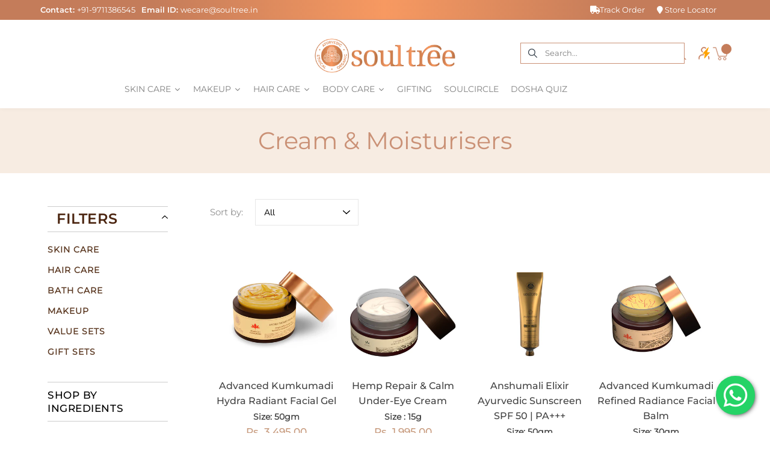

--- FILE ---
content_type: text/html; charset=utf-8
request_url: https://www.soultree.in/collections/cream-moisturisers
body_size: 82606
content:
<!doctype html>
<html class="no-js no-touch" lang="en">
  <head>

 <!-- Gokwik theme code start -->

<link rel="dns-prefetch" href="https://pdp.gokwik.co/">
<link rel="dns-prefetch" href="https://api.gokwik.co">





  <script>
    window.gaTag = {ga4: "G-TE8RWSNBWF"}
    window.merchantInfo  = {
            mid: "19g6im0547eoj",
            environment: "production",
            type: "merchantInfo",
      		storeId: "14950402",
      		fbpixel: "796792065310415",
          }
    var productFormSelector = '.product-info';
    var cart = {"note":null,"attributes":{},"original_total_price":0,"total_price":0,"total_discount":0,"total_weight":0.0,"item_count":0,"items":[],"requires_shipping":false,"currency":"INR","items_subtotal_price":0,"cart_level_discount_applications":[],"checkout_charge_amount":0}
    var templateName = 'collection'
  </script>

  <script src="https://pdp.gokwik.co/merchant-integration/build/merchant.integration.js?v4" defer></script>

  <script>
   const getCountryData = async() =>{
  const getCountry = await fetch("/browsing_context_suggestions.json");
  const response = await getCountry.json();
  const res = response?.detected_values?.country_name;
  const styleElement = document.createElement("style");
  let css = "";
  switch(res){
    case "India":
      //Enter Selector to disable Shopify and Third Part Button
      css = ".shopifycheckoutbtn{display:none !important;}";
      break;
    default:
      //Enter Gokwik Selector | Dont change it if it is same.
      css = "#gokwik-buy-now{ display : none !important;} .gokwik-checkout{ display : none !important;} .shopifycheckoutbtn{display:block !important;}";
      break;
  }
  styleElement.textContent = css;
  document.head.appendChild(styleElement);
}
document.addEventListener("DOMContentLoaded", getCountryData);
</script>

<script>
    if ('$' && '$' !== 'undefined') {
        const script = document.createElement('script');
        script.src = "https://www.googletagmanager.com/gtag/js?id="+ window.gaTag.ga4;
        script.defer = true;
        document.head.appendChild(script);
        window.dataLayer = window.dataLayer || [];
        function gtag(){dataLayer.push(arguments);}
        gtag('js', new Date());
        gtag('config', window.gaTag.ga4 ,{ 'groups': 'GA4' });
    }
  </script>



  <script>
    window.addEventListener('gokwikLoaded', e => {
    var buyNowButton = document.getElementById('gokwik-buy-now');
if (buyNowButton) {
    buyNowButton.disabled = false;
    buyNowButton.classList.remove('disabled');
}
      var gokwikCheckoutButtons = document.querySelectorAll('.gokwik-checkout button');
gokwikCheckoutButtons.forEach(function(button) {
    button.disabled = false;
    button.classList.remove('disabled');
});
    //Do Not Touch This Line
    let clicked = false;
    let gokwikAdsID = "";
    const gokwikCheckoutEnable = (arrayOfElement) => {
      if (arrayOfElement.length === 0) return null;
      if (arrayOfElement.length > 1) {
        arrayOfElement.forEach(data => {
          if (data) {
            let targetElement = document.querySelectorAll(data);
            if (targetElement.length >= 1) {
              targetElement.forEach(element => {
                
                element.addEventListener("click", () => {
                  if (!clicked && gokwikAdsID) {
                    clicked = true;
                    gtag('event', 'conversion', {
                      'send_to': gokwikAdsID.toString().trim(),
                      'value': 0.0,
                      'currency': '',
                      'transaction_id': ''
                    });
                  }
                });
              });
            }
          }
        });
      }
    };
    gokwikCheckoutEnable(["#gokwik-buy-now",".gokwik-checkout button"])
    gokwikSdk.on('modal_closed', ()=>{
        clicked = false;
    })

    const targetElement = document.querySelector("body");
      function debounce(func, delay) {
        let timeoutId;
        return function () {
          const context = this;
          const args = arguments;
          clearTimeout(timeoutId);
          timeoutId = setTimeout(function () {
            func.apply(context, args);
          }, delay);
        };
      }

      const observer = new MutationObserver(() => {
       const addToCartButton = document.querySelector("button[name='add']");
const gokwikBuyNowButton = document.getElementById('gokwik-buy-now');

if (addToCartButton && addToCartButton.disabled) {
    gokwikBuyNowButton?.setAttribute('disabled', 'disabled');
} else {
    gokwikBuyNowButton?.removeAttribute('disabled');
}
        debouncedMyTimer();
      });

      const debouncedMyTimer = debounce(() => {
        observer.disconnect();
        //Do Not Touch this function
    
        gokwikCheckoutEnable(["#gokwik-buy-now",".gokwik-checkout button"])
        var gokwikCheckoutButtons = document.querySelectorAll('.gokwik-checkout button');
gokwikCheckoutButtons.forEach(function(button) {
    button.disabled = false;
    button.classList.remove('disabled');
});
        observer.observe(targetElement, { childList: true, subtree: true });
      }, 700);

      const config = { childList: true, subtree: true };
      observer.observe(targetElement, config);
    });
  </script>



<style>
  
  .gokwik-checkout {
    width: 100%;
    display: flex;
    justify-content: center;
    flex-direction: column;
    align-items: end;
    margin-bottom: 10px;
  }
  .gokwik-checkout button {
    max-width:100%;
    width: 100%;
    border: none;
    display: flex;
    justify-content: center;
    align-items: center;
    background: #ca9176;
    position: relative;
    cursor: pointer;
    border-radius: 0px;
    padding: 5px 10px;
    height:45px;
  }
  #gokwik-buy-now.disabled, .gokwik-disabled{
    opacity:0.5;
    cursor: not-allowed;
    }
    .gokwik-checkout button:focus {
    outline: none;
  }
  .gokwik-checkout button > span {
    display: flex;
  }
  .gokwik-checkout button > span.btn-text {
    display: flex;
    flex-direction: column;
    color: #ffffff;
    align-items: flex-start;
  }
  .gokwik-checkout button > span.btn-text > span:last-child {
  	padding-top: 2px;
      font-size: 10px;
      line-height: 10px;
      text-transform: initial;
  }
  .gokwik-checkout button > span.btn-text > span:first-child {
     font-size: 15px;
  }
  .gokwik-checkout button > span.pay-opt-icon img:first-child {
    margin-right: 10px;
    margin-left: 10px;
  }
  /*   Additional */
  .gokwik-checkout button.disabled{
    opacity:0.5;
    cursor: not-allowed;
    }
  .gokwik-checkout button.disabled .addloadr#btn-loader{
     display: flex!important;
  }
    #gokwik-buy-now.disabled .addloadr#btn-loader{
     display: flex!important;
  }
      #gokwik-buy-now:disabled{
     cursor: not-allowed;
     opacity:0.5;
  }




  

  
   #gokwik-buy-now {
     background: #ca9176;
     width: 100%;
     color: #ffffff;
     cursor: pointer;
     line-height: 1;
     border: none;
     padding: 15px 10px;
     font-size: 15px;
      
     position:relative;
   }


  
  /* Loader CSS */
    #btn-loader{
      display: none;
      position: absolute;
      top: 0;
      bottom: 0;
      left: 0;
      right: 0;
      justify-content: center;
      align-items: center;
      background:#ca9176;
      border-radius:0px;

    }

  .cir-loader,
  .cir-loader:after {
    border-radius: 50%;
    width: 35px;
    height: 35px;
  }
  .cir-loader {
    margin: 6px auto;
    font-size: 10px;
    position: relative;
    text-indent: -9999em;
    border-top: 0.5em solid rgba(255, 255, 255, 0.2);
    border-right: 0.5em solid rgba(255, 255, 255, 0.2);
    border-bottom: 0.5em solid rgba(255, 255, 255, 0.2);
    border-left: 0.5em solid #ffffff;
    -webkit-transform: translateZ(0);
    -ms-transform: translateZ(0);
    transform: translateZ(0);
    -webkit-animation: load8 1.1s infinite linear;
    animation: load8 1.1s infinite linear;
  }
  @-webkit-keyframes load8 {
    0% {
      -webkit-transform: rotate(0deg);
      transform: rotate(0deg);
    }
    100% {
      -webkit-transform: rotate(360deg);
      transform: rotate(360deg);
    }
  }
  @keyframes load8 {
    0% {
      -webkit-transform: rotate(0deg);
      transform: rotate(0deg);
    }
    100% {
      -webkit-transform: rotate(360deg);
      transform: rotate(360deg);
    }
  }
</style>



<!-- Gokwik theme code End -->
    <!-- Google Tag Manager -->
    <script>
      (function(w,d,s,l,i){w[l]=w[l]||[];w[l].push({'gtm.start':
      new Date().getTime(),event:'gtm.js'});var f=d.getElementsByTagName(s)[0],
      j=d.createElement(s),dl=l!='dataLayer'?'&l='+l:'';j.async=true;j.src=
      'https://www.googletagmanager.com/gtm.js?id='+i+dl;f.parentNode.insertBefore(j,f);
      })(window,document,'script','dataLayer','GTM-T7Q9PP');
    </script>
    <!-- End Google Tag Manager -->

    <!-- CLEVERTAP INTEGRATION VARIABLES -->
    <!-- <script type="text/javascript">	var __wzrk_account_id = "445-659-WZ6Z";
	var __wzrk_region = "in1";
	var __wzrk_version = 2;
	var __wzrk_web_push_enabled = true;
	var __wzrk_webhook_enabled = "true";
	var __wzrk_variables = "shop_url,shop_domain,shop_email,shop_money_format,product_json,product_title,product_price,cart_json,cart_item_count,cart_total_price";
	var __wzrk_shop_url = "https://www.soultree.in";
	var __wzrk_shop_domain = "www.soultree.in";
	var __wzrk_shop_email = "wecare@soultree.in";
	var __wzrk_shop_money_format = "Rs. {{amount}}";
	var __wzrk_shop_name ="SoulTree";
	var __wzrk_charged_currency = "INR";
	var __wzrk_customer_name = "";
	var __wzrk_customer_identity = "";
	var __wzrk_customer_email = "";
	var __wzrk_customer_phone = "";
	
	
	var __wzrk_collection_name = "Cream & Moisturisers"
	
	
window.clevertapApp = {
        config: {
          	currency: 'INR',
            meta : {
                title : 'Cream &amp; Moisturisers',
                template : 'collection',
                url : 'https://www.soultree.in/collections/cream-moisturisers',
                type : 'collection',
            },
            routes: {
                customer: {
                    account: '/account',
                    login: '/account/login',
                    logout: '/account/logout',
                    register: '/account/register'
                },
                cart: {
                    list: '/cart',
                    add: '/cart/add',
                    clear: '/cart/clear',
                    update: '/cart/change',
                    change: '/cart/change',
                }    
            }
        }
    };

    
  		
            clevertapApp.collection = {
                url: '/collections/cream-moisturisers',
                title: 'Cream & Moisturisers',
                image: '',
                handle: 'cream-moisturisers',
                id: parseInt('282360053951'),
                productCount: parseInt('5')
            }
        
    

    clevertapApp.frame = {
        hide: function(){
            window.document.body.style.overflow = 'unset';
            window.document.getElementById('clevertap-frame').style.display = 'none';
        }
    };
if (localStorage) {
	localStorage.setItem("WZRK_SHOP_INFO", "{ \"acct_id\" : \"445-659-WZ6Z\" , \"region\" : \"in1\" , \"webPushEnabled\" : true , \"webhookEnabled\" : true}");
}</script><style>
  #clevertap-frame{
  	position: fixed;
    top: 0;
    left:0;
    width: 100%;
    height: 100%;
    z-index: 9999;
    min-width: 100vw;
  }
</style> -->
    <!-- CLEVERTAP INTEGRATION VARIABLES -->
    <!-- Hotjar Tracking Code for https://www.soultree.in/ -->
    <script>
      (function(h,o,t,j,a,r){
          h.hj=h.hj||function(){(h.hj.q=h.hj.q||[]).push(arguments)};
          h._hjSettings={hjid:2964479,hjsv:6};
          a=o.getElementsByTagName('head')[0];
          r=o.createElement('script');r.async=1;
          r.src=t+h._hjSettings.hjid+j+h._hjSettings.hjsv;
          a.appendChild(r);
      })(window,document,'https://static.hotjar.com/c/hotjar-','.js?sv=');
    </script>
    <!-- Google tag (gtag.js) -->
    <script async src="https://www.googletagmanager.com/gtag/js?id=G-TE8RWSNBWF"></script>
    <script>
      window.dataLayer = window.dataLayer || [];
      function gtag(){dataLayer.push(arguments);}
      gtag('js', new Date());

      gtag('config', 'G-TE8RWSNBWF');
    </script>

    <meta charset="utf-8">
    <meta http-equiv="X-UA-Compatible" content="IE=edge,chrome=1">
    <meta name="viewport" content="width=device-width, height=device-height, initial-scale=1.0, minimum-scale=1.0">
    <link rel="canonical" href="https://www.soultree.in/collections/cream-moisturisers">
    <link rel="prefetch" as="document" href="https://www.soultree.in">
    <link rel="preload" as="style" href="//www.soultree.in/cdn/shop/t/146/assets/theme.css?v=180620114913542127471755013129">
    <link rel="preload" as="image" href="//www.soultree.in/cdn/shop/t/146/assets/loader.svg?v=29761675971112988911755013129">
    <link rel="preload" as="script" href="//www.soultree.in/cdn/shop/t/146/assets/lazysizes.min.js?v=111431644619468174291755013129">
    <link rel="preload" as="script" href="//www.soultree.in/cdn/shop/t/146/assets/shop.js?v=158631931307040043811755013129">
    
    <link href="//www.soultree.in/cdn/shop/t/146/assets/custome.css?v=86550397514976182231755013129" rel="stylesheet" type="text/css" media="all" />

    <link rel="dns-prefetch" href="https://cdn.shopify.com">
    <link rel="dns-prefetch" href="https://v.shopify.com">
    <link rel="dns-prefetch" href="https://fonts.googleapis.com" crossorigin>
    <link rel="dns-prefetch" href="https://cdn.shopifycloud.com">
    <link rel="dns-prefetch" href="https://cdnjs.cloudflare.com">
    <link rel="dns-prefetch" href="https://www.google-analytics.com">
    <link rel="preconnect" href="https://fonts.shopifycdn.com" crossorigin>
    <link rel="preconnect" href="https://ajax.googleapis.com">
    <link rel="preconnect" href="https://customjs.s.asaplabs.io"><link rel="dns-prefetch" href="https://productreviews.shopifycdn.com"><title>
      Cream &amp; Moisturisers
      
      
       &ndash; SoulTree
    </title><link rel="shortcut icon" href="//www.soultree.in/cdn/shop/files/fevicon_32x32.png?v=1636468365" type="image/png"><meta name="description" content="Soultree - India&#39;s best ayurvedic &amp; natural beauty products store online. We offer organic products for skin, hair &amp; body care. Buy Now!"><!-- /snippets/social-meta-tags.liquid -->




<meta property="og:site_name" content="SoulTree">
<meta property="og:url" content="https://www.soultree.in/collections/cream-moisturisers">
<meta property="og:title" content="Cream &amp; Moisturisers">
<meta property="og:type" content="product.group">
<meta property="og:description" content="Soultree - India's best ayurvedic & natural beauty products store online. We offer organic products for skin, hair & body care. Buy Now!">





<meta name="twitter:card" content="summary_large_image">
<meta name="twitter:title" content="Cream &amp; Moisturisers">
<meta name="twitter:description" content="Soultree - India's best ayurvedic & natural beauty products store online. We offer organic products for skin, hair & body care. Buy Now!">
<link rel="preload" as="font" href="//www.soultree.in/cdn/fonts/nunito/nunito_n4.fc49103dc396b42cae9460289072d384b6c6eb63.woff2" type="font/woff2" crossorigin>
<link rel="preload" as="font" href="//www.soultree.in/cdn/fonts/nunito_sans/nunitosans_n4.0276fe080df0ca4e6a22d9cb55aed3ed5ba6b1da.woff2" type="font/woff2" crossorigin><link rel="preload" as="font" href="//www.soultree.in/cdn/fonts/nunito/nunito_n7.37cf9b8cf43b3322f7e6e13ad2aad62ab5dc9109.woff2" type="font/woff2" crossorigin><link rel="preload" as="font" href="//www.soultree.in/cdn/fonts/nunito/nunito_i4.fd53bf99043ab6c570187ed42d1b49192135de96.woff2" type="font/woff2" crossorigin><link rel="preload" as="font" href="//www.soultree.in/cdn/fonts/nunito/nunito_i7.3f8ba2027bc9ceb1b1764ecab15bae73f86c4632.woff2" type="font/woff2" crossorigin><link rel="preload" as="font" href="//www.soultree.in/cdn/fonts/nunito_sans/nunitosans_i4.6e408730afac1484cf297c30b0e67c86d17fc586.woff2" type="font/woff2" crossorigin><link rel="preload" as="font" href="//www.soultree.in/cdn/fonts/nunito_sans/nunitosans_n5.6fc0ed1feb3fc393c40619f180fc49c4d0aae0db.woff2" type="font/woff2" crossorigin><link rel="preload" as="font" href="//www.soultree.in/cdn/fonts/nunito_sans/nunitosans_n7.25d963ed46da26098ebeab731e90d8802d989fa5.woff2" type="font/woff2" crossorigin><link rel="preload" as="font" href="//www.soultree.in/cdn/fonts/nunito_sans/nunitosans_i7.8c1124729eec046a321e2424b2acf328c2c12139.woff2" type="font/woff2" crossorigin><style data-shopify>
	:root {
		---color-background: #ffffff;
		---color-background-alpha-25: rgba(255, 255, 255, 0.25);
		---color-background-alpha-35: rgba(255, 255, 255, 0.35);
		---color-background-alpha-60: rgba(255, 255, 255, 0.6);
		---color-background-overlay: rgba(255, 255, 255, 0.9);
		---color-background-table-header: #808080;
		---color-heading: #000000;
		---color-text: #000000;
		---color-text-alpha-5: rgba(0, 0, 0, 0.05);
		---color-text-alpha-8: rgba(0, 0, 0, 0.08);
		---color-text-alpha-10: rgba(0, 0, 0, 0.1);
		---color-text-alpha-25: rgba(0, 0, 0, 0.25);
		---color-text-alpha-30: rgba(0, 0, 0, 0.3);
		---color-text-alpha-55: rgba(0, 0, 0, 0.55);
		---color-text-alpha-60: rgba(0, 0, 0, 0.6);
		---color-label: rgba(0, 0, 0, 0.8);
		---color-input-placeholder: rgba(0, 0, 0, 0.5);
		---color-cart-text: rgba(0, 0, 0, 0.6);
		---color-border: #000000;
		---color-border-dark: #000000;
		---color-error: #d02e2e;
		---color-badge-text: #fff;
		---color-badge-bg: #ca9176;
		---color-button-primary-bg: #ca9176;
		---color-button-primary-text: #fff;
		---color-button-primary-border: #ca9176;
		---color-button-secondary-bg: #ffffff;
		---color-button-secondary-text: #000;
		---color-button-secondary-border: #000;
		---color-button-alt-bg: transparent;
		---color-button-alt-text: #ca9176;
		---color-button-alt-border: #ca9176;
		---color-search-overlay: rgba(51, 51, 51, 0.5);

		---body-letter-spacing: 0px;
		---heading-letter-spacing: 0px;

		---body-font-family: "Nunito Sans", sans-serif;
		---heading-font-family: Nunito, sans-serif;

		---body-font-weight: 400;
		---heading-font-weight: 400;

		---body-font-style: normal;
		---heading-font-style: normal;

		---body-font-weight-medium: 500;
		---body-font-weight-bold: 700;

		---heading-font-weight-bold: 700;

		---font-adjust-body: 1.0;
		---font-adjust-heading: 1.0;

		---image-size: cover;
		---image-aspect-ratio: 100%;
		---image-aspect-ratio-half: 50%;

		---icon-loader: url( "//www.soultree.in/cdn/shop/t/146/assets/loader.svg?v=29761675971112988911755013129" );
		---icon-check: url( "//www.soultree.in/cdn/shop/t/146/assets/icon-check.svg?v=48548" );
		---icon-zoom-in: url( "//www.soultree.in/cdn/shop/t/146/assets/icon-zoom-in.svg?v=66463440030260818311755013129" );
		---icon-zoom-out: url( "//www.soultree.in/cdn/shop/t/146/assets/icon-zoom-out.svg?v=19447117299412374421755013129" );

		--header-height: 120px;
		--header-initial-height: 120px;
		--collection-featured-block-height: none;

		
		--overlay-color: #000;
		--overlay-opacity: 0;
	}

	@font-face {
  font-family: Nunito;
  font-weight: 400;
  font-style: normal;
  font-display: swap;
  src: url("//www.soultree.in/cdn/fonts/nunito/nunito_n4.fc49103dc396b42cae9460289072d384b6c6eb63.woff2") format("woff2"),
       url("//www.soultree.in/cdn/fonts/nunito/nunito_n4.5d26d13beeac3116db2479e64986cdeea4c8fbdd.woff") format("woff");
}

	@font-face {
  font-family: "Nunito Sans";
  font-weight: 400;
  font-style: normal;
  font-display: swap;
  src: url("//www.soultree.in/cdn/fonts/nunito_sans/nunitosans_n4.0276fe080df0ca4e6a22d9cb55aed3ed5ba6b1da.woff2") format("woff2"),
       url("//www.soultree.in/cdn/fonts/nunito_sans/nunitosans_n4.b4964bee2f5e7fd9c3826447e73afe2baad607b7.woff") format("woff");
}

@font-face {
  font-family: Nunito;
  font-weight: 700;
  font-style: normal;
  font-display: swap;
  src: url("//www.soultree.in/cdn/fonts/nunito/nunito_n7.37cf9b8cf43b3322f7e6e13ad2aad62ab5dc9109.woff2") format("woff2"),
       url("//www.soultree.in/cdn/fonts/nunito/nunito_n7.45cfcfadc6630011252d54d5f5a2c7c98f60d5de.woff") format("woff");
}

@font-face {
  font-family: Nunito;
  font-weight: 400;
  font-style: italic;
  font-display: swap;
  src: url("//www.soultree.in/cdn/fonts/nunito/nunito_i4.fd53bf99043ab6c570187ed42d1b49192135de96.woff2") format("woff2"),
       url("//www.soultree.in/cdn/fonts/nunito/nunito_i4.cb3876a003a73aaae5363bb3e3e99d45ec598cc6.woff") format("woff");
}

@font-face {
  font-family: Nunito;
  font-weight: 700;
  font-style: italic;
  font-display: swap;
  src: url("//www.soultree.in/cdn/fonts/nunito/nunito_i7.3f8ba2027bc9ceb1b1764ecab15bae73f86c4632.woff2") format("woff2"),
       url("//www.soultree.in/cdn/fonts/nunito/nunito_i7.82bfb5f86ec77ada3c9f660da22064c2e46e1469.woff") format("woff");
}

@font-face {
  font-family: "Nunito Sans";
  font-weight: 700;
  font-style: normal;
  font-display: swap;
  src: url("//www.soultree.in/cdn/fonts/nunito_sans/nunitosans_n7.25d963ed46da26098ebeab731e90d8802d989fa5.woff2") format("woff2"),
       url("//www.soultree.in/cdn/fonts/nunito_sans/nunitosans_n7.d32e3219b3d2ec82285d3027bd673efc61a996c8.woff") format("woff");
}

@font-face {
  font-family: "Nunito Sans";
  font-weight: 500;
  font-style: normal;
  font-display: swap;
  src: url("//www.soultree.in/cdn/fonts/nunito_sans/nunitosans_n5.6fc0ed1feb3fc393c40619f180fc49c4d0aae0db.woff2") format("woff2"),
       url("//www.soultree.in/cdn/fonts/nunito_sans/nunitosans_n5.2c84830b46099cbcc1095f30e0957b88b914e50a.woff") format("woff");
}

@font-face {
  font-family: "Nunito Sans";
  font-weight: 400;
  font-style: italic;
  font-display: swap;
  src: url("//www.soultree.in/cdn/fonts/nunito_sans/nunitosans_i4.6e408730afac1484cf297c30b0e67c86d17fc586.woff2") format("woff2"),
       url("//www.soultree.in/cdn/fonts/nunito_sans/nunitosans_i4.c9b6dcbfa43622b39a5990002775a8381942ae38.woff") format("woff");
}

@font-face {
  font-family: "Nunito Sans";
  font-weight: 700;
  font-style: italic;
  font-display: swap;
  src: url("//www.soultree.in/cdn/fonts/nunito_sans/nunitosans_i7.8c1124729eec046a321e2424b2acf328c2c12139.woff2") format("woff2"),
       url("//www.soultree.in/cdn/fonts/nunito_sans/nunitosans_i7.af4cda04357273e0996d21184432bcb14651a64d.woff") format("woff");
}

</style><link href="//www.soultree.in/cdn/shop/t/146/assets/theme.css?v=180620114913542127471755013129" rel="stylesheet" type="text/css" media="all" /><!-- CSS ================================================== -->

    <link href="//www.soultree.in/cdn/shop/t/146/assets/font.scss.css?v=151622571363041154061755013129" rel="stylesheet" type="text/css" media="all" />
    <link href="//www.soultree.in/cdn/shop/t/146/assets/grid.scss.css?v=121957060693377047371755013129" rel="stylesheet" type="text/css" media="all" />
    <link href="//www.soultree.in/cdn/shop/t/146/assets/slick-theme.min.css?v=159259694630759196221755013129" rel="stylesheet" type="text/css" media="all" />
    <link href="//www.soultree.in/cdn/shop/t/146/assets/slick.min.css?v=105347522073496785561755013129" rel="stylesheet" type="text/css" media="all" />
    <link href="//www.soultree.in/cdn/shop/t/146/assets/style.scss.css?v=162430180383793729321755168834" rel="stylesheet" type="text/css" media="all" />
    <link href="//www.soultree.in/cdn/shop/t/146/assets/custom_new.css?v=20284030697974034791755013129" rel="stylesheet" type="text/css" media="all" />
    <link href="//www.soultree.in/cdn/shop/t/146/assets/newRedesign.css?v=76495714415326420621755013129" rel="stylesheet" type="text/css" media="all" />

    <script type="text/javascript">
      if (window.MSInputMethodContext && document.documentMode) {
        var scripts = document.getElementsByTagName('script')[0];
        var polyfill = document.createElement("script");
        polyfill.defer = true;
        polyfill.src = "//www.soultree.in/cdn/shop/t/146/assets/ie11.js?v=144489047535103983231755013129";

        scripts.parentNode.insertBefore(polyfill, scripts);

        document.documentElement.classList.add('ie11');
      } else {
        document.documentElement.className = document.documentElement.className.replace('no-js', 'js');
      }

      window.theme = {
        info: {
          name: 'Modular'
        },
        version: '2.0.2',
        routes: {
          root_url: "\/",
          search_url: "\/search",
          product_recommendations_url: "\/recommendations\/products"
        },
        translations: {
          add_to_cart: "Add to Cart",
          load_more: "Load More",
          form_submit: "Add to Cart",
          form_submit_error: "Woops!",
          form_submit_error_details: "Sorry, looks like we don\u0026#39;t have enough of this product. Please try adding fewer items to your cart.",
          cart_title: "Shopping Cart",
          cart_empty: "Your cart is empty",
          cart_acceptance_error: "You must accept our terms and conditions.",
          continue_shopping: "Continue Shopping",
          on_sale: "Sale",
          unit_price_separator: "per",
          sold_out: "Sold out",
          unavailable: "Unavailable",
          results_products: "Products",
          results_pages: "Pages",
          results_articles: "Articles",
          no_results: "No results found",
          previous: "Previous",
          next: "Next",
          view_all: "View all"
        },
        icons: {
          arrow: '<svg aria-hidden="true" focusable="false" role="presentation" class="icon icon-arrow" viewBox="0 0 1024 1024"><path d="M926.553 256.428c25.96-23.409 62.316-19.611 83.605 7.033 20.439 25.582 18.251 61.132-6.623 83.562l-467.01 421.128c-22.547 20.331-56.39 19.789-78.311-1.237L19.143 345.786c-24.181-23.193-25.331-58.79-4.144-83.721 22.077-25.978 58.543-28.612 83.785-4.402l400.458 384.094 427.311-385.33z"/></svg>',
          arrowSlider: '<svg aria-hidden="true" focusable="false" role="presentation" class="icon icon-submit" viewBox="0 0 1024 1024"><path d="M1023.998 511.724v-6.44a4.818 4.818 0 00-1.605-3.215l-.005-.005c0-1.61-1.61-1.61-1.61-3.22s-1.61-1.61-1.61-3.22c-.89 0-1.61-.72-1.61-1.61L652.074 115.649c-6.058-5.789-14.286-9.354-23.346-9.354s-17.288 3.564-23.358 9.366l.013-.013c-6.101 5.61-9.909 13.631-9.909 22.541s3.81 16.931 9.888 22.52l.022.02 307.522 318.793H32.201C14.416 479.522 0 493.939 0 511.723s14.417 32.201 32.201 32.201h887.145L605.384 862.717a32.062 32.062 0 00-8.429 21.72c0 9.19 3.851 17.481 10.025 23.347l.014.013c5.61 6.101 13.631 9.909 22.541 9.909s16.931-3.81 22.52-9.888l.02-.022 363.874-370.315c0-1.61 0-1.61 1.61-3.22.89 0 1.61-.72 1.61-1.61 0-1.61 1.61-1.61 1.61-3.22h1.61v-3.22a4.81 4.81 0 001.608-3.203l.002-.017v-11.27z"/></svg>',
          arrowNavSlider: 'M0.0776563715,49.6974826 L0.0776563715,50.3266624 C0.0882978908,50.4524827 0.146435015,50.5626537 0.234305795,50.6407437 C0.234697028,50.7982538 0.39181593,50.7982538 0.39181593,50.9556075 C0.39181593,51.1129611 0.548934833,51.1127264 0.548934833,51.27008 C0.636101395,51.27008 0.706053735,51.3405018 0.706053735,51.4271989 L36.3981789,88.377449 C36.9898787,88.9427015 37.7935482,89.2908983 38.6778897,89.2908983 C39.5622313,89.2908983 40.3661354,88.9429363 40.9590089,88.3761189 C41.5534473,87.8297238 41.9253528,87.0464767 41.9253528,86.1759065 C41.9253528,85.3053363 41.5534473,84.5227934 40.9597131,83.9766331 L10.297036,52.0652206 L96.9330092,52.8421298 C98.6696895,52.8421298 100.077578,51.4342411 100.077578,49.6975608 C100.077578,47.9608805 98.6696895,46.5529919 96.9330092,46.5529919 L10.297036,46.5529919 L40.9578352,15.4206794 C41.4680804,14.8636428 41.7811445,14.1180323 41.7811445,13.299496 C41.7811445,12.4018526 41.4053267,11.5926276 40.8022812,11.0197852 C40.2533823,10.422843 39.4701352,10.0509375 38.599565,10.0509375 C37.7289948,10.0509375 36.9464519,10.422843 36.4002916,11.0165771 L36.3981007,11.018768 L0.863172638,47.1829542 C0.863172638,47.3400731 0.863172638,47.3400731 0.706053735,47.4974267 C0.618887173,47.4974267 0.548934833,47.5678485 0.548934833,47.6545456 C0.548934833,47.8116645 0.39181593,47.8116645 0.39181593,47.9690181 L0.234697028,47.9690181 L0.234697028,48.2834907 C0.146356768,48.3619719 0.0882196443,48.4723777 0.077578125,48.5964766 L0.077578125,49.6984215 L0.0776563715,49.6974826 Z',
          arrowLong: '<svg aria-hidden="true" focusable="false" role="presentation" class="icon icon-arrow-long" viewBox="0 0 1024 1024"><path d="M525.379 1020.065l114.69-110.279c7.645-7.353 7.645-18.379 0-25.732s-19.113-7.353-26.762 0l-82.194 77.195V18.379C531.113 7.35 523.468 0 512 0s-19.113 7.353-19.113 18.379v942.87l-82.194-79.033c-7.645-7.353-19.113-7.353-26.762 0-3.823 3.676-5.734 9.191-5.734 12.868s1.911 9.191 5.734 12.868l114.69 110.279c7.645 7.353 19.113 7.353 26.762 1.838z"/></svg>',
          check: '<div  class="icon icon-check"> <i class="fa fa-check" aria-hidden="true"></i> "item added to cart" </div>',
          close: '<svg aria-hidden="true" focusable="false" role="presentation" class="icon icon-close" viewBox="0 0 1024 1024"><path d="M446.174 512L13.632 79.458c-18.177-18.177-18.177-47.649 0-65.826s47.649-18.177 65.826 0L512 446.174 944.542 13.632c18.177-18.177 47.649-18.177 65.826 0s18.177 47.649 0 65.826L577.826 512l432.542 432.542c18.177 18.177 18.177 47.649 0 65.826s-47.649 18.177-65.826 0L512 577.826 79.458 1010.368c-18.177 18.177-47.649 18.177-65.826 0s-18.177-47.649 0-65.826L446.174 512z"/></svg>',
          plus: '<svg aria-hidden="true" focusable="false" role="presentation" class="icon icon-plus" viewBox="0 0 1024 1024"><path d="M465.066 465.067l.001-411.166c-.005-.407-.005-.407-.006-.805 0-29.324 23.796-53.095 53.149-53.095s53.149 23.771 53.149 53.095c-.001.365-.001.365-.004.524l-.009 411.446 398.754.001c.407-.005.407-.005.805-.006 29.324 0 53.095 23.796 53.095 53.149s-23.771 53.149-53.095 53.149c-.365-.001-.365-.001-.524-.004l-399.037-.009-.009 396.75a53.99 53.99 0 01.071 2.762c0 29.35-23.817 53.142-53.197 53.142-28.299 0-51.612-22.132-53.124-50.361l-.044-.832.583-.382-.586.017c-.02-.795-.02-.795-.024-1.59.011-1.42.011-1.42.05-1.933l.001-397.576-409.162-.009c-1.378.059-1.378.059-2.762.071-29.35 0-53.142-23.817-53.142-53.197 0-28.299 22.132-51.612 50.361-53.124l.832-.044.382.583-.017-.586c.795-.02.795-.02 1.59-.024 1.42.011 1.42.011 1.933.05l409.986.001z"/></svg>',
          minus: '<svg aria-hidden="true" focusable="false" role="presentation" class="icon icon-minus" viewBox="0 0 1024 1024"><path d="M51.573 459.468l-.017-.585c.795-.02.795-.02 1.59-.024 1.42.011 1.42.011 1.933.05l915.021.002c.407-.005.407-.005.805-.006 29.324 0 53.095 23.771 53.095 53.095s-23.771 53.095-53.095 53.095c-.365-.001-.365-.001-.524-.004l-914.477-.021c-1.378.059-1.378.059-2.762.071C23.792 565.141 0 541.348 0 511.999c0-28.271 22.132-51.558 50.361-53.069l.832-.044.382.582z"/></svg>',
          blank: "\/\/www.soultree.in\/cdn\/shop\/t\/146\/assets\/blank_1x1.gif?v=50849316544257392421755013129"
        },
        settings: {
          enableAcceptTerms: false,
          enableAjaxCart: true,
          enableColorSwatches: true,
          enablePaymentButton: true,
          enableVideoLooping: false,
          enableTextAnimations: true,
          enableGridItemsAnimations: true,
          enableSearch: true,
          enableYotpo: false,
          showProductDescription: true,
          showQuickView: true,
          showQuantity: true,
          showReviews: true,
          yotpoId: "",
          imageAspectRatio: 1,
          imageBackgroundSize: "cover",
          productBadgeStyle: "circle",
          searchType: "product,page,article",
          productTitlePosition: "center"
        }
      };
      window.isTouch = false;
      window.moneyFormat = "Rs. {{amount}}";
      window.slate = window.slate || {};
      window.lazySizesConfig = {
        loadHidden: false,
        hFac: 0.5,
        expFactor: 2,
        preloadAfterLoad: true,
        customMedia: {
          '--phone': '(max-width: 640px)',
          '--tablet': '(min-width: 641px) and (max-width: 1023px)',
          '--lap': '(min-width: 1024px)'
        }
      }
    </script>
    <script src="//www.soultree.in/cdn/shop/t/146/assets/lazysizes.min.js?v=111431644619468174291755013129" async loading="lazy"></script>
    <script src="//www.soultree.in/cdn/shop/t/146/assets/shop.js?v=158631931307040043811755013129" defer loading="lazy"></script><script src="//www.soultree.in/cdn/shop/t/146/assets/jquery.min.js?v=55025574662604390011755013129" type="text/javascript"></script>
    <script src="//www.soultree.in/cdn/shop/t/146/assets/cartJs.js?v=90342436342855379531755013129" type="text/javascript"></script>
<script>window.performance && window.performance.mark && window.performance.mark('shopify.content_for_header.start');</script><meta name="google-site-verification" content="gkD_R5dPF3YQ-IYaWmavpLJHYuhbZKbQlezs1DtOJq8">
<meta id="shopify-digital-wallet" name="shopify-digital-wallet" content="/14950402/digital_wallets/dialog">
<meta id="in-context-paypal-metadata" data-shop-id="14950402" data-venmo-supported="false" data-environment="production" data-locale="en_US" data-paypal-v4="true" data-currency="INR">
<link rel="alternate" type="application/atom+xml" title="Feed" href="/collections/cream-moisturisers.atom" />
<link rel="alternate" type="application/json+oembed" href="https://www.soultree.in/collections/cream-moisturisers.oembed">
<script async="async" src="/checkouts/internal/preloads.js?locale=en-IN"></script>
<script id="shopify-features" type="application/json">{"accessToken":"cb8ab0b6be2d9650e6ed596e6288a2c9","betas":["rich-media-storefront-analytics"],"domain":"www.soultree.in","predictiveSearch":true,"shopId":14950402,"locale":"en"}</script>
<script>var Shopify = Shopify || {};
Shopify.shop = "soultree-organic.myshopify.com";
Shopify.locale = "en";
Shopify.currency = {"active":"INR","rate":"1.0"};
Shopify.country = "IN";
Shopify.theme = {"name":"GoKwik \u003c\u003e Aug 12 (Checkout 1.0)","id":144628842687,"schema_name":"Modular","schema_version":"2.0.2","theme_store_id":null,"role":"main"};
Shopify.theme.handle = "null";
Shopify.theme.style = {"id":null,"handle":null};
Shopify.cdnHost = "www.soultree.in/cdn";
Shopify.routes = Shopify.routes || {};
Shopify.routes.root = "/";</script>
<script type="module">!function(o){(o.Shopify=o.Shopify||{}).modules=!0}(window);</script>
<script>!function(o){function n(){var o=[];function n(){o.push(Array.prototype.slice.apply(arguments))}return n.q=o,n}var t=o.Shopify=o.Shopify||{};t.loadFeatures=n(),t.autoloadFeatures=n()}(window);</script>
<script id="shop-js-analytics" type="application/json">{"pageType":"collection"}</script>
<script defer="defer" async type="module" src="//www.soultree.in/cdn/shopifycloud/shop-js/modules/v2/client.init-shop-cart-sync_BT-GjEfc.en.esm.js"></script>
<script defer="defer" async type="module" src="//www.soultree.in/cdn/shopifycloud/shop-js/modules/v2/chunk.common_D58fp_Oc.esm.js"></script>
<script defer="defer" async type="module" src="//www.soultree.in/cdn/shopifycloud/shop-js/modules/v2/chunk.modal_xMitdFEc.esm.js"></script>
<script type="module">
  await import("//www.soultree.in/cdn/shopifycloud/shop-js/modules/v2/client.init-shop-cart-sync_BT-GjEfc.en.esm.js");
await import("//www.soultree.in/cdn/shopifycloud/shop-js/modules/v2/chunk.common_D58fp_Oc.esm.js");
await import("//www.soultree.in/cdn/shopifycloud/shop-js/modules/v2/chunk.modal_xMitdFEc.esm.js");

  window.Shopify.SignInWithShop?.initShopCartSync?.({"fedCMEnabled":true,"windoidEnabled":true});

</script>
<script>(function() {
  var isLoaded = false;
  function asyncLoad() {
    if (isLoaded) return;
    isLoaded = true;
    var urls = ["https:\/\/loox.io\/widget\/1obI7VOaMP\/loox.1721992809693.js?shop=soultree-organic.myshopify.com","https:\/\/d33a6lvgbd0fej.cloudfront.net\/script_tag\/secomapp.scripttag.js?shop=soultree-organic.myshopify.com","\/\/cdn.shopify.com\/proxy\/4cb2c16060e2117b70d844076ea9abe2f794b39c85d3b498c236f9c603fecf3b\/cdn.bogos.io\/script_tag\/secomapp.scripttag.js?shop=soultree-organic.myshopify.com\u0026sp-cache-control=cHVibGljLCBtYXgtYWdlPTkwMA","https:\/\/tracker.wigzopush.com\/shopify.js?orgtoken=Ca3bqzWsQP-mRGj6o9rWeg\u0026shop=soultree-organic.myshopify.com","https:\/\/sr-cdn.shiprocket.in\/sr-promise\/static\/uc.js?channel_id=4\u0026sr_company_id=260939\u0026shop=soultree-organic.myshopify.com","https:\/\/marketing.contlo.com\/js\/contlo_messaging_v3.js?v=3\u0026shop_id=6ecdf8eb9b76788ceffe503cc3f88d94\u0026shop=soultree-organic.myshopify.com"];
    for (var i = 0; i < urls.length; i++) {
      var s = document.createElement('script');
      s.type = 'text/javascript';
      s.async = true;
      s.src = urls[i];
      var x = document.getElementsByTagName('script')[0];
      x.parentNode.insertBefore(s, x);
    }
  };
  if(window.attachEvent) {
    window.attachEvent('onload', asyncLoad);
  } else {
    window.addEventListener('load', asyncLoad, false);
  }
})();</script>
<script id="__st">var __st={"a":14950402,"offset":19800,"reqid":"aa741a17-57cc-4fb1-8d72-c81d54dd97b7-1769419262","pageurl":"www.soultree.in\/collections\/cream-moisturisers","u":"d71ba940557e","p":"collection","rtyp":"collection","rid":282360053951};</script>
<script>window.ShopifyPaypalV4VisibilityTracking = true;</script>
<script id="form-persister">!function(){'use strict';const t='contact',e='new_comment',n=[[t,t],['blogs',e],['comments',e],[t,'customer']],o='password',r='form_key',c=['recaptcha-v3-token','g-recaptcha-response','h-captcha-response',o],s=()=>{try{return window.sessionStorage}catch{return}},i='__shopify_v',u=t=>t.elements[r],a=function(){const t=[...n].map((([t,e])=>`form[action*='/${t}']:not([data-nocaptcha='true']) input[name='form_type'][value='${e}']`)).join(',');var e;return e=t,()=>e?[...document.querySelectorAll(e)].map((t=>t.form)):[]}();function m(t){const e=u(t);a().includes(t)&&(!e||!e.value)&&function(t){try{if(!s())return;!function(t){const e=s();if(!e)return;const n=u(t);if(!n)return;const o=n.value;o&&e.removeItem(o)}(t);const e=Array.from(Array(32),(()=>Math.random().toString(36)[2])).join('');!function(t,e){u(t)||t.append(Object.assign(document.createElement('input'),{type:'hidden',name:r})),t.elements[r].value=e}(t,e),function(t,e){const n=s();if(!n)return;const r=[...t.querySelectorAll(`input[type='${o}']`)].map((({name:t})=>t)),u=[...c,...r],a={};for(const[o,c]of new FormData(t).entries())u.includes(o)||(a[o]=c);n.setItem(e,JSON.stringify({[i]:1,action:t.action,data:a}))}(t,e)}catch(e){console.error('failed to persist form',e)}}(t)}const f=t=>{if('true'===t.dataset.persistBound)return;const e=function(t,e){const n=function(t){return'function'==typeof t.submit?t.submit:HTMLFormElement.prototype.submit}(t).bind(t);return function(){let t;return()=>{t||(t=!0,(()=>{try{e(),n()}catch(t){(t=>{console.error('form submit failed',t)})(t)}})(),setTimeout((()=>t=!1),250))}}()}(t,(()=>{m(t)}));!function(t,e){if('function'==typeof t.submit&&'function'==typeof e)try{t.submit=e}catch{}}(t,e),t.addEventListener('submit',(t=>{t.preventDefault(),e()})),t.dataset.persistBound='true'};!function(){function t(t){const e=(t=>{const e=t.target;return e instanceof HTMLFormElement?e:e&&e.form})(t);e&&m(e)}document.addEventListener('submit',t),document.addEventListener('DOMContentLoaded',(()=>{const e=a();for(const t of e)f(t);var n;n=document.body,new window.MutationObserver((t=>{for(const e of t)if('childList'===e.type&&e.addedNodes.length)for(const t of e.addedNodes)1===t.nodeType&&'FORM'===t.tagName&&a().includes(t)&&f(t)})).observe(n,{childList:!0,subtree:!0,attributes:!1}),document.removeEventListener('submit',t)}))}()}();</script>
<script integrity="sha256-4kQ18oKyAcykRKYeNunJcIwy7WH5gtpwJnB7kiuLZ1E=" data-source-attribution="shopify.loadfeatures" defer="defer" src="//www.soultree.in/cdn/shopifycloud/storefront/assets/storefront/load_feature-a0a9edcb.js" crossorigin="anonymous"></script>
<script data-source-attribution="shopify.dynamic_checkout.dynamic.init">var Shopify=Shopify||{};Shopify.PaymentButton=Shopify.PaymentButton||{isStorefrontPortableWallets:!0,init:function(){window.Shopify.PaymentButton.init=function(){};var t=document.createElement("script");t.src="https://www.soultree.in/cdn/shopifycloud/portable-wallets/latest/portable-wallets.en.js",t.type="module",document.head.appendChild(t)}};
</script>
<script data-source-attribution="shopify.dynamic_checkout.buyer_consent">
  function portableWalletsHideBuyerConsent(e){var t=document.getElementById("shopify-buyer-consent"),n=document.getElementById("shopify-subscription-policy-button");t&&n&&(t.classList.add("hidden"),t.setAttribute("aria-hidden","true"),n.removeEventListener("click",e))}function portableWalletsShowBuyerConsent(e){var t=document.getElementById("shopify-buyer-consent"),n=document.getElementById("shopify-subscription-policy-button");t&&n&&(t.classList.remove("hidden"),t.removeAttribute("aria-hidden"),n.addEventListener("click",e))}window.Shopify?.PaymentButton&&(window.Shopify.PaymentButton.hideBuyerConsent=portableWalletsHideBuyerConsent,window.Shopify.PaymentButton.showBuyerConsent=portableWalletsShowBuyerConsent);
</script>
<script data-source-attribution="shopify.dynamic_checkout.cart.bootstrap">document.addEventListener("DOMContentLoaded",(function(){function t(){return document.querySelector("shopify-accelerated-checkout-cart, shopify-accelerated-checkout")}if(t())Shopify.PaymentButton.init();else{new MutationObserver((function(e,n){t()&&(Shopify.PaymentButton.init(),n.disconnect())})).observe(document.body,{childList:!0,subtree:!0})}}));
</script>
<script id="sections-script" data-sections="main-footer" defer="defer" src="//www.soultree.in/cdn/shop/t/146/compiled_assets/scripts.js?v=48548"></script>
<script>window.performance && window.performance.mark && window.performance.mark('shopify.content_for_header.end');</script>
    <script type="text/javascript">
    var Tipo = Tipo || {};
    Tipo.Booking = Tipo.Booking || {};
    Tipo.Booking.appUrl = 'https://booking.tipo.io';
    Tipo.Booking.shop = {
      id: 32502,
      url : 'soultree-organic.myshopify.com',
      domain : 'www.soultree.in',
      settings : "{\"general\":{\"hide_add_to_cart\":\"2\",\"hide_buy_now\":\"2\",\"redirect_url\":null,\"allow_bring_more\":false,\"confirm_to\":\"checkout\",\"time_format\":\"24h\",\"multipleEmployees\":\"1\",\"hide_employee_on_front_store\":true,\"multipleLocations\":\"0\",\"show_location_on_front_store\":true,\"formatDate\":\"YYYY-MM-DD\",\"formatDateServe\":\"Y-m-d\",\"formatDateTime\":\"YYYY-MM-DD HH:mm\",\"formatTime\":\"HH:mm\",\"weekStart\":0},\"booking\":{\"text_price_color\":\"#ff0000\",\"timeBlock\":\"fixed\",\"stepping\":\"60\",\"font\":\"Arial\",\"primary_color\":\"#1fd3c0\",\"cancel_button\":\"#ffffff\",\"text_color\":\"#6370a7\",\"calender_background_color\":\"#2b3360\",\"calender_text_color\":\"#ffffff\",\"day_off_color\":\"#a3a3a3\",\"time_slot_color\":\"#414c89\",\"time_slot_color_hover\":\"#313d88\",\"selected_time_slot_color\":\"#ffd153\",\"background_color_calendar\":\"#2b3360\",\"background_image\":\"preset1.jpg\",\"selected_day_color\":\"#1fd3c0\",\"time_slot_color_selected\":\"#ff007b\",\"background_color_box_message_time_slot_no_available\":\"#e9e9e9\",\"text_color_text_box_message_time_slot_no_available\":\"#424242\",\"time_slot_no_available_color\":\"#a3a3a3\",\"sortProduct\":{\"type\":1,\"sortProductAuto\":\"asc\",\"sortProductManually\":[\"7262186602687\"]},\"statusDefault\":\"2\"},\"translation\":{\"languageDatepicker\":\"en-US\",\"customDatePickerDays\":\"Sunday, Monday, Tuesday, Wednesday, Thursday, Friday, Saturday\",\"customDatePickerDaysShort\":\"Sun, Mon, Tue, Wed, Thu, Fri, Sat\",\"customDatePickerDaysMin\":\"Su, Mo, Tu, We, Th, Fr, Sa\",\"customDatePickerMonths\":\"January, February, March, April, May, June, July, August, September, October, November, December\",\"customDatePickerMonthsShort\":\"Jan, Feb, Mar, Apr, May, Jun, Jul, Aug, Sep, Oct, Nov, Dec\",\"widget\":{\"default\":{\"please_select\":\"Please select service\",\"training\":\"Training\",\"trainer\":\"Trainer\",\"bringing_anyone\":\"Bringing anyone with you?\",\"num_of_additional\":\"Number of Additional People\",\"date_and_time\":\"Pick date & time\",\"continue\":\"Continue\",\"total_price\":\"Total Price\",\"confirm\":\"Confirm\",\"cancel\":\"Cancel\",\"thank_you\":\"Thank you! Your booking is completed\",\"date\":\"Date\",\"time\":\"Time\",\"datetime\":\"Date Time\",\"duration\":\"Duration\",\"location\":\"Location\",\"first_name\":\"First name\",\"last_name\":\"Last name\",\"phone\":\"Phone\",\"email\":\"Email\",\"address\":\"Address\",\"address_2\":\"Address 2\",\"status\":\"Status\",\"country\":\"Country\",\"full_name\":\"Fullname\",\"product\":\"Service\",\"product_placeholder\":\"Select your service\",\"variant\":\"Variant\",\"variant_placeholder\":\"Select your variant\",\"location_placeholder\":\"Select a location\",\"employee\":\"Employee\",\"employee_placeholder\":\"Select an employee\",\"quantity\":\"Quantity\",\"back\":\"Back\",\"payment\":\"Payment\",\"you_can_only_bring\":\"You can only bring {number} people\",\"not_available\":\"Selected service is currently not available.\",\"no_employee\":\"No employee\",\"no_location\":\"No location\",\"is_required\":\"This field is required.\",\"valid_phone_number\":\"Please enter a valid phone number.\",\"valid_email\":\"Please enter a valid email.\",\"time_slot_no_available\":\"This slot is no longer available\",\"price\":\"Price\",\"export_file_isc\":\"Export to file isc\",\"confirm_free_booking_successfully\":\"Thank for your booking. We will get back to you shortly.\",\"confirm_free_booking_unsuccessfully\":\"Whoops, looks like something went wrong.\",\"duration_unit\":\"minutes\"}},\"price\":\"Price\",\"not_available\":\"Selected training is currently not available.\"},\"integrate\":{\"zapier\":{\"cretaeOrUpdateUrl\":null,\"deleteUrl\":null}},\"free_form\":{\"first_name\":{\"enable\":true,\"label\":\"First name\",\"required\":true},\"last_name\":{\"enable\":true,\"label\":\"Last name\",\"required\":true},\"phone_number\":{\"enable\":false,\"label\":\"Phone number\",\"required\":true},\"email\":{\"label\":\"Email\",\"required\":true,\"enable\":true}}}",
      locale: 'en',
      plan : {"id":7,"version":"2","plan":"FREE","feature":"{\"employee\":1,\"product\":1,\"location\":1,\"extraFieldSet\":false,\"hideBrand\":false,\"trialDay\":\"0\",\"trialDayOld\":\"0\",\"priceOld\":\"0\",\"googleCalendar\":false,\"zoom\":false}","price":"0.00","type":"month","status":1,"created_at":null,"updated_at":"2022-01-21 02:21:05"}
    };
    Tipo.Booking.locale = "en";
    Tipo.Booking.countryCode = ['in'];
    

    

    Tipo.Booking.settings = {"general":{"hide_add_to_cart":"2","hide_buy_now":"2","redirect_url":null,"allow_bring_more":false,"confirm_to":"checkout","time_format":"24h","multipleEmployees":"1","hide_employee_on_front_store":true,"multipleLocations":"0","show_location_on_front_store":true,"formatDate":"YYYY-MM-DD","formatDateServe":"Y-m-d","formatDateTime":"YYYY-MM-DD HH:mm","formatTime":"HH:mm","weekStart":0},"booking":{"text_price_color":"#ff0000","timeBlock":"fixed","stepping":"60","font":"Arial","primary_color":"#1fd3c0","cancel_button":"#ffffff","text_color":"#6370a7","calender_background_color":"#2b3360","calender_text_color":"#ffffff","day_off_color":"#a3a3a3","time_slot_color":"#414c89","time_slot_color_hover":"#313d88","selected_time_slot_color":"#ffd153","background_color_calendar":"#2b3360","background_image":"preset1.jpg","selected_day_color":"#1fd3c0","time_slot_color_selected":"#ff007b","background_color_box_message_time_slot_no_available":"#e9e9e9","text_color_text_box_message_time_slot_no_available":"#424242","time_slot_no_available_color":"#a3a3a3","sortProduct":{"type":1,"sortProductAuto":"asc","sortProductManually":["7262186602687"]},"statusDefault":"2"},"translation":{"languageDatepicker":"en-US","customDatePickerDays":"Sunday, Monday, Tuesday, Wednesday, Thursday, Friday, Saturday","customDatePickerDaysShort":"Sun, Mon, Tue, Wed, Thu, Fri, Sat","customDatePickerDaysMin":"Su, Mo, Tu, We, Th, Fr, Sa","customDatePickerMonths":"January, February, March, April, May, June, July, August, September, October, November, December","customDatePickerMonthsShort":"Jan, Feb, Mar, Apr, May, Jun, Jul, Aug, Sep, Oct, Nov, Dec","widget":{"default":{"please_select":"Please select service","training":"Training","trainer":"Trainer","bringing_anyone":"Bringing anyone with you?","num_of_additional":"Number of Additional People","date_and_time":"Pick date & time","continue":"Continue","total_price":"Total Price","confirm":"Confirm","cancel":"Cancel","thank_you":"Thank you! Your booking is completed","date":"Date","time":"Time","datetime":"Date Time","duration":"Duration","location":"Location","first_name":"First name","last_name":"Last name","phone":"Phone","email":"Email","address":"Address","address_2":"Address 2","status":"Status","country":"Country","full_name":"Fullname","product":"Service","product_placeholder":"Select your service","variant":"Variant","variant_placeholder":"Select your variant","location_placeholder":"Select a location","employee":"Employee","employee_placeholder":"Select an employee","quantity":"Quantity","back":"Back","payment":"Payment","you_can_only_bring":"You can only bring {number} people","not_available":"Selected service is currently not available.","no_employee":"No employee","no_location":"No location","is_required":"This field is required.","valid_phone_number":"Please enter a valid phone number.","valid_email":"Please enter a valid email.","time_slot_no_available":"This slot is no longer available","price":"Price","export_file_isc":"Export to file isc","confirm_free_booking_successfully":"Thank for your booking. We will get back to you shortly.","confirm_free_booking_unsuccessfully":"Whoops, looks like something went wrong.","duration_unit":"minutes"}},"price":"Price","not_available":"Selected training is currently not available."},"free_form":{"first_name":{"enable":true,"label":"First name","required":true},"last_name":{"enable":true,"label":"Last name","required":true},"phone_number":{"enable":false,"label":"Phone number","required":true},"email":{"label":"Email","required":true,"enable":true}},"languageDatepicker":{"days":["Sunday","Monday","Tuesday","Wednesday","Thursday","Friday","Saturday"],"daysShort":["Sun","Mon","Tue","Wed","Thu","Fri","Sat"],"daysMin":["Su","Mo","Tu","We","Th","Fr","Sa"],"months":["January","February","March","April","May","June","July","August","September","October","November","December"],"monthsShort":["Jan","Feb","Mar","Apr","May","Jun","Jul","Aug","Sep","Oct","Nov","Dec"]}}
  Tipo.Booking.page = {
    type : 'collection'
  };
  Tipo.Booking.money_format = 'Rs. {{amount}}';
  Tipo.Booking.timezone = {
    shop : 'Asia/Kolkata',
    server : 'UTC'
  }
  Tipo.Booking.configs = {
    products : [{"id":"7262186602687","title":"Book An Appointment","handle":"book-an-appointment","capacity":{"type":"product","rule":1},"extra_filed_set_id":null,"note":null,"is_free":1,"available_time_basis":"employees","duration":{"type":"product","rule":"30"},"location_ids":[38001],"employee_ids":[41851]}],
    locations : [{"id":38001,"name":"Default location","employee_ids":[41851]}],
    employees : [{"id":41851,"first_name":"Dr. Prerna","last_name":"Chaudhary","avatar":"noimg.png","location_ids":[38001]}]
  };
  Tipo.Booking.trans = Tipo.Booking.settings.translation.widget[Tipo.Booking.locale] || Tipo.Booking.settings.translation.widget.default
</script>
<textarea style="display:none !important" class="tipo-money-format">Rs. {{amount}}</textarea>
<style>
  .tpb-booking-form *{
    font-family: Arial;
  }
  .tpb-booking-form .copyright{
    display: none;
  }
  .tpb-booking-form .tpb-box .tpb-form-control .tpb-text-price{
    color: #ff0000;
  }
  .tpb-booking-form .tpb-box .tpb-form-control label,
  .tpb-booking-form .tpb-box .tpb-form-control #tpb-message-bring_qty,
  .tpb-booking-form .tpb-box .tpb-form-control .ss-single-selected,
  .tpb-booking-form .tpb-box .tpb-form-control #tpb-productTitle-input,
  .tpb-booking-form .tpb-box .extra-fields .element,
  .tpb-booking-form .tpb-box .extra-fields .element label,
  .tpb-booking-form .tpb-box .extra-fields .element input,
  .tpb-booking-form .tpb-box .extra-fields .element textarea,
  .tpb-booking-form .tpb-box .extra-fields .element select,
  .tpb-booking-form .tpb-box .label,
  .tpb-booking-form .tpb-box .booking-info{
    color: #6370a7;
  }
  .tpb-booking-form .tpb-box .content .step1 {
    background-image: url('https://cdn.shopify.com/s/files/1/1495/0402/t/75/assets/tipo.booking.img-background.preset1.jpg');
  }
  .tpb-booking-form .tpb-box .content .step1 .inner-step h5{
    color: #6370a7;
  }
  .tpb-message_not-available,
  .tpb-message_not-available .dismiss svg {
    color: #6370a7;
  }
  .tpb-box .action .continue-button,
  .tpb-box .action .confirm-button,
  .tpb-box .action .confirm-button.loading .spinner{
    background-color: #1fd3c0;
  }
  .tpb-box .action .back-button{
    color: #6370a7;
  }
  .tpb-form-control.price p {
    color: #6370a7;
  }

  /* Next Step */
  .tpb-box .content .step2{
    background: #2b3360;
  }
  .tpb-box .content .confirm .product-info .title,
  .tpb-box .content .confirm .booking-info,
  .tpb-box .content .confirm .booking-info label
  .tpb-box .content .confirm .extra-fields .element *,
  .tpb-box .content .confirm .extra-fields .element .ss-single-selected,
  .tpb-box .content .confirm .extra-fields .tpb-radio-group,
  .tpb-box .content .confirm .extra-fields .tpb-radio-group [type="radio"]:not(:checked) + label,
  .tpb-box .content .confirm .subtotal > .g-row ,
  .success_message_when_free_booking,
  .tpb-wrapper-btnExport,
  .tpb-wrapper-btnExport .tpb-btnExport .tpb-btnExport-title .tpb-btnExport-title_text,
  .infoBooking,
  .infoBooking label,
  .confirmBookingFree_action,
  .confirmBookingFree_action a div span,
  {
    color: #6370a7;
  }
  .tpb-box .content .confirm .extra-fields .tpb-checkbox .ctx:hover span:first-child
  .tpb-box .content .confirm .extra-fields .tpb-checkbox .inp-box:checked + .ctx span:first-child
  {
    border-color: #6370a7;
  }
  .tpb-box .content .confirm .extra-fields .tpb-radio-group [type="radio"]:checked + label:after,
  .tpb-box .content .confirm .extra-fields .tpb-checkbox .inp-box:checked + .ctx span:first-child{
    background: #6370a7;
  }
  .tpb-box .content .confirm .subtotal > .g-row .value{
    color: #1fd3c0;
  }
  .tpb-datepicker .datepicker-panel > ul > li {
    color: #ffffff;
  }
  .tpb-datepicker .datepicker-panel > ul > li:hover{
    background: #313d88;
  }
  .tpb-datepicker .datepicker-panel > ul > li.disabled{
    color: #a3a3a3;
  }
  .tpb-datepicker .datepicker-panel > ul > li.picked{
    background: #1fd3c0;
  }
  .tpb-timepicker .radiobtn{
    color: #ffffff;
  }
  .tpb-timepicker .radiobtn .tooltip{
    background-color: #e9e9e9;
    color: #424242;
  }
  .tpb-timepicker .radiobtn label{
    background: #414c89;
    color: #ffffff;
  }
  .tpb-timepicker .radiobtn label:hover {
    background: #313d88;
  }
  .tpb-timepicker .radiobtn label.disabled {
    background: #a3a3a3;
  }
  .tpb-timepicker .radiobtn input[type="radio"]:checked + label,
  .tpb-timepicker .radiobtn input[type="checkbox"]:checked + label {
    background: #ff007b;
  }

  /* History */
  #tpb-history-booking * {
    font-family: Arial;
  }
  #tpb-history-booking .tpb-table tr th{
    color: #6370a7;
  }
  #tpb-history-booking .copyright {
    display: none;
  }
</style>
<script src='//www.soultree.in/cdn/shop/t/146/assets/tipo.booking.index.min.js?v=167610409380024229381755013129' defer ></script>

    <script
      src="https://www.artfut.com/static/tagtag.min.js?campaign_code=53d66f2d9a"
      async
      onerror='
        var self =
        this;window.ADMITAD=window.ADMITAD||{},ADMITAD.Helpers=ADMITAD.Helpers||{},ADMITAD.Helpers.generateDom ains=function(){for(var e=new Date,n=Math.floor(new
        Date(2020,e.getMonth(),e.getDate()).setUTCHours(0,0,0,0)/1e3),t=parseInt(1e12*(Math.sin(n)+1)).toStrin g(30),i=["de"],o=[],a=0;a<i.length;++a)o.push({domain:t+"."+i[a],name:t});return o},ADMITAD.Helpers.findTodaysDomain=function(e){function n(){var o=new
        XMLHttpRequest,a=i[t].domain,D="https://"+a+"/";o.open("HEAD",D,!0),o.onload=function(){setTimeout(e,0 ,i[t])},o.onerror=function(){++t<i.length?setTimeout(n,0):setTimeout(e,0,void 0)},o.send()}var t=0,i=ADMITAD.Helpers.generateDomains();n()},window.ADMITAD=window.ADMITAD||{},ADMITAD.Helpers.findTod aysDomain(function(e){if(window.ADMITAD.dynamic=e,window.ADMITAD.dynamic){var n=function(){return function(){return
        self.src?self:""}}(),t=n(),i=(/campaign_code=([^&]+)/.exec(t.src)||[])[1]||"";t.parentNode.removeChild (t);var
        o=document.getElementsByTagName("head")[0],a=document.createElement("script");a.src="https://www."+win dow.ADMITAD.dynamic.domain+"/static/"+window.ADMITAD.dynamic.name.slice(1)+window.ADMITAD.dynamic.name .slice(0,1)+".min.js?campaign_code="+i,o.appendChild(a)}});
      '
    ></script>
    <script type="text/javascript">
      // cookie name where source is stored
      var cookie_name = 'deduplication_cookie';
      // cookie lifetime
      var days_to_store = 90;
      // expected cookie value for Admitad
      var deduplication_cookie_value = 'admitad';
      // GET param name from which the source is taken
      var channel_name = 'utm_source';
      // function for getting the source value from GET param
      getSourceParamFromUri = function () {
      var pattern = channel_name + '=([^&]+)';
      var re = new RegExp(pattern);
      return (re.exec(document.location.search) || [])[1] || '';
      };
      // function to get the source from cookie with the name cookie_name
      getSourceCookie = function () {
      var matches = document.cookie.match(new RegExp(
      '(?:^|; )' + cookie_name.replace(/([\.$?*|{}\(\)\[\]\\\/\+^])/g, '\\$1') + '=([^;]*)' ));
      return matches ? decodeURIComponent(matches[1]) : undefined;
      };
      // function to write source to cookie with the name cookie_name
      setSourceCookie = function () {
      var param = getSourceParamFromUri();
      if (!param) { return; }
      var period = days_to_store * 60 * 60 * 24 * 1000; // ������������������ ������������������������������������������������������������������������������������������������������������������������������������������������
      var expiresDate = new Date((period) + +new Date);
      var cookieString = cookie_name + '=' + param + '; path=/; expires=' +
      expiresDate.toGMTString();
      document.cookie = cookieString;
      document.cookie = cookieString + '; domain=.' + location.host;
      };
      // setting cookie
      setSourceCookie();
    </script>

    <!-- Global site tag (gtag.js) - Google Ads: 957049343 -->
    <script async src="https://www.googletagmanager.com/gtag/js?id=AW-957049343"></script>
    <script>
      window.dataLayer = window.dataLayer || [];
      function gtag(){dataLayer.push(arguments);}
      gtag('js', new Date());

      gtag('config', 'AW-957049343');
    </script>

    <script src="//maps.googleapis.com/maps/api/js?libraries=places&key=AIzaSyCMI8tvDNGVq5CVQvz2M80KV6PR9S_NgFc&language=en" type="text/javascript"></script>
            <script> var geoson_url = "//www.soultree.in/cdn/shop/t/146/assets/storeifyapps-geojson.js?v=16177918296236702241755013129"; </script>
            <link href="//www.soultree.in/cdn/shop/t/146/assets/storeifyapps-storelocator.css?v=43085457795060405421755013129" rel="stylesheet" type="text/css" media="all" />
    
            <!-- giftbox-script -->
            <script src="//www.soultree.in/cdn/shop/t/146/assets/giftbox-config.js?v=111603181540343972631755013129" type="text/javascript"></script>
            <!-- / giftbox-script -->
            

    






    <script id="docapp-cart">
      window.docappCart = {"note":null,"attributes":{},"original_total_price":0,"total_price":0,"total_discount":0,"total_weight":0.0,"item_count":0,"items":[],"requires_shipping":false,"currency":"INR","items_subtotal_price":0,"cart_level_discount_applications":[],"checkout_charge_amount":0}; window.docappCart.currency = ".00"; window.docappCart.shop_currency = "INR";
    </script>
    <script id="docapp-free-item-speedup">
      (() => { if (!document.documentElement.innerHTML.includes('\\/shop' + '\\/js' + '\\/free-gift-cart-upsell-pro.min.js') || window.freeGiftCartUpsellProAppLoaded) return; let script = document.createElement('script'); script.src = "https://d2fk970j0emtue.cloudfront.net/shop/js/free-gift-cart-upsell-pro.min.js?shop=soultree-organic.myshopify.com"; document.getElementById('docapp-free-item-speedup').after(script); })();
    </script>

    <script>
    
    
    
    
    
    var gsf_conversion_data = {page_type : 'category', event : 'view_item_list', data : {product_data : [{variant_id : 43428871602367, product_id : 7873952186559, name : "Advanced Kumkumadi Hydra Radiant Facial Gel", price : "3495.00", currency : "INR", sku : "61054", brand : "SoulTree", variant : "Default Title", category : "Skin Care", quantity : "81" }, {variant_id : 41612998869183, product_id : 7238133743807, name : "Hemp Repair &amp; Calm Under-Eye Cream", price : "1995.00", currency : "INR", sku : "61169", brand : "SoulTree", variant : "Default Title", category : "Skin Care", quantity : "50" }, {variant_id : 44024514117823, product_id : 8056057266367, name : "Anshumali Elixir Ayurvedic Sunscreen SPF 50 | PA+++", price : "1875.00", currency : "INR", sku : "61056", brand : "SoulTree", variant : "Default Title", category : "Skin Care", quantity : "56" }, {variant_id : 43861690122431, product_id : 8020212351167, name : "Advanced Kumkumadi Refined Radiance Facial Balm", price : "2795.00", currency : "INR", sku : "61193", brand : "SoulTree", variant : "Default Title", category : "Skin Care", quantity : "76" }], total_price :"10160.00", shop_currency : "INR", collection_id : "282360053951", collection_name : "Cream &amp; Moisturisers" }};
    
</script>
    <!-- Begin Simpl Checkout -->
    <!--  -->
    <!-- End Simpl Checkout -->

    
  
 <link rel="stylesheet" href="https://cdnjs.cloudflare.com/ajax/libs/font-awesome/5.15.1/css/all.min.css">
    <style>
        #sy-whatshelp {
            right: 25px;
            bottom: 30px;
            position: fixed;
            z-index: 9999;
        }

        #sy-whatshelp a.sywh-open-services {
            background-color: #25d366;
            color: #fff;
            line-height: 55px;
            margin-top: 10px;
            border: none;
            cursor: pointer;
            font-size: 45px;
            width: 65px;
            height: 65px;
            text-align: center;
            box-shadow: 2px 2px 8px -3px #000;
            border-radius: 100%;
            -webkit-border-radius: 100%;
            -moz-border-radius: 100%;
            -ms-border-radius: 100%;
            display: inline-block;
        }

        #sy-whatshelp a.sywh-open-services i {
            line-height: 65px;
        }
    </style>
 
  

<!-- BEGIN app block: shopify://apps/powerful-form-builder/blocks/app-embed/e4bcb1eb-35b2-42e6-bc37-bfe0e1542c9d --><script type="text/javascript" hs-ignore data-cookieconsent="ignore">
  var Globo = Globo || {};
  var globoFormbuilderRecaptchaInit = function(){};
  var globoFormbuilderHcaptchaInit = function(){};
  window.Globo.FormBuilder = window.Globo.FormBuilder || {};
  window.Globo.FormBuilder.shop = {"configuration":{"money_format":"Rs. {{amount}}"},"pricing":{"features":{"bulkOrderForm":true,"cartForm":true,"fileUpload":30,"removeCopyright":true,"restrictedEmailDomains":false,"metrics":true}},"settings":{"copyright":"Powered by <a href=\"https://globosoftware.net\" target=\"_blank\">Globo</a> <a href=\"https://apps.shopify.com/form-builder-contact-form\" target=\"_blank\">Form Builder</a>","hideWaterMark":false,"reCaptcha":{"recaptchaType":"v2","siteKey":false,"languageCode":"en"},"hCaptcha":{"siteKey":false},"scrollTop":false,"customCssCode":"","customCssEnabled":false,"additionalColumns":[]},"encryption_form_id":1,"url":"https://app.powerfulform.com/","CDN_URL":"https://dxo9oalx9qc1s.cloudfront.net","app_id":"1783207"};

  if(window.Globo.FormBuilder.shop.settings.customCssEnabled && window.Globo.FormBuilder.shop.settings.customCssCode){
    const customStyle = document.createElement('style');
    customStyle.type = 'text/css';
    customStyle.innerHTML = window.Globo.FormBuilder.shop.settings.customCssCode;
    document.head.appendChild(customStyle);
  }

  window.Globo.FormBuilder.forms = [];
    
      
      
      
      window.Globo.FormBuilder.forms[94125] = {"94125":{"elements":[{"id":"group-1","type":"group","label":"Page 1","description":{"en":"Share your details for a chance to win an exclusive SoulTree gift hamper"},"elements":[{"id":"text-1","type":"text","label":{"en":"First Name","vi":"Your Name"},"placeholder":{"en":"First Name","vi":"Your Name"},"description":null,"hideLabel":false,"required":true,"columnWidth":50},{"id":"text","type":"text","label":{"en":"Last Name","vi":"Your Name"},"placeholder":{"en":"Last Name","vi":"Your Name"},"description":null,"hideLabel":false,"required":true,"columnWidth":50,"conditionalField":false},{"id":"email","type":"email","label":"Email","placeholder":"Email","description":null,"hideLabel":false,"required":true,"columnWidth":50,"conditionalField":false,"displayType":"show","displayRules":[{"field":"","relation":"equal","condition":""}]},{"id":"phone-1","type":"phone","label":{"en":"Phone","vi":"Phone"},"placeholder":"","description":"","validatePhone":false,"onlyShowFlag":false,"defaultCountryCode":"auto","limitCharacters":false,"characters":100,"hideLabel":false,"keepPositionLabel":false,"columnWidth":50,"displayType":"show","displayDisjunctive":false,"conditionalField":false,"required":true,"displayRules":[{"field":"","relation":"equal","condition":""}]},{"id":"textarea","type":"textarea","label":"Message","placeholder":"Message","description":null,"hideLabel":false,"required":true,"columnWidth":100,"conditionalField":false}]}],"errorMessage":{"required":"{{ label | capitalize }} is required","minSelections":"Please choose at least {{ min_selections }} options","maxSelections":"Please choose at maximum of {{ max_selections }} options","exactlySelections":"Please choose exactly {{ exact_selections }} options","minProductSelections":"Please choose at least {{ min_selections }} products","maxProductSelections":"Please choose a maximum of {{ max_selections }} products","minProductQuantities":"Please choose a quantity of at least {{ min_quantities }} products","maxProductQuantities":"Please choose a quantity of no more than {{ max_quantities }} products","minEachProductQuantities":"Choose quantity of product {{product_name}} of at least {{min_quantities}}","maxEachProductQuantities":"Choose quantity of product {{product_name}} of at most {{max_quantities}}","invalid":"Invalid","invalidName":"Invalid name","invalidEmail":"Email address is invalid","restrictedEmailDomain":"This email domain is restricted","invalidURL":"Invalid url","invalidPhone":"Invalid phone","invalidNumber":"Invalid number","invalidPassword":"Invalid password","confirmPasswordNotMatch":"Confirmed password doesn't match","customerAlreadyExists":"Customer already exists","keyAlreadyExists":"Data already exists","fileSizeLimit":"File size limit","fileNotAllowed":"File not allowed","requiredCaptcha":"Required captcha","requiredProducts":"Please select product","limitQuantity":"The number of products left in stock has been exceeded","shopifyInvalidPhone":"phone - Enter a valid phone number to use this delivery method","shopifyPhoneHasAlready":"phone - Phone has already been taken","shopifyInvalidProvice":"addresses.province - is not valid","otherError":"Something went wrong, please try again","limitNumberOfSubmissions":"Form submission limit reached"},"appearance":{"layout":"default","width":600,"style":"material_filled","mainColor":"rgba(46,78,73,1)","floatingIcon":null,"floatingText":null,"displayOnAllPage":false,"formType":"normalForm","background":"color","backgroundColor":"#fff","descriptionColor":"#6c757d","headingColor":"#000","labelColor":"#1c1c1c","optionColor":"#000","paragraphBackground":"#fff","paragraphColor":"#000","theme_design":false,"font":{"family":"Almarai","variant":"regular"},"colorScheme":{"solidButton":{"red":202,"green":145,"blue":118},"solidButtonLabel":{"red":255,"green":255,"blue":255},"text":{"red":28,"green":28,"blue":28},"outlineButton":{"red":202,"green":145,"blue":118},"background":{"red":255,"green":255,"blue":255}},"popup_trigger":{"after_scrolling":false,"after_timer":false,"on_exit_intent":false},"imageLayout":"none","position":"bottom right"},"afterSubmit":{"action":"clearForm","title":"Thanks for getting in touch!","message":"\u003cp\u003eWe appreciate you contacting us. One of our colleagues will get back in touch with you soon!\u003c\/p\u003e\u003cp\u003e\u003cbr\u003e\u003c\/p\u003e\u003cp\u003eHave a great day!\u003c\/p\u003e","redirectUrl":null},"footer":{"description":null,"previousText":"Previous","nextText":"Next","submitText":"Submit","submitFullWidth":true},"header":{"active":true,"title":{"en":""},"description":{"en":"\u003cp\u003e\u003cspan style=\"color: rgb(33, 33, 33);\"\u003eShare your details for a chance to win an exclusive \u003c\/span\u003e\u003cstrong style=\"color: rgb(33, 33, 33);\"\u003eSoulTree gift hamper\u003c\/strong\u003e\u003c\/p\u003e"},"headerAlignment":"center"},"isStepByStepForm":true,"publish":{"requiredLogin":false,"requiredLoginMessage":"Please \u003ca href='\/account\/login' title='login'\u003elogin\u003c\/a\u003e to continue"},"reCaptcha":{"enable":false},"html":"\n\u003cdiv class=\"globo-form default-form globo-form-id-94125 \" data-locale=\"en\" \u003e\n\n\u003cstyle\u003e\n\n\n    \n        \n        @import url('https:\/\/fonts.googleapis.com\/css?family=Almarai:ital,wght@0,400');\n    \n\n    :root .globo-form-app[data-id=\"94125\"]{\n        \n        --gfb-color-solidButton: 202,145,118;\n        --gfb-color-solidButtonColor: rgb(var(--gfb-color-solidButton));\n        --gfb-color-solidButtonLabel: 255,255,255;\n        --gfb-color-solidButtonLabelColor: rgb(var(--gfb-color-solidButtonLabel));\n        --gfb-color-text: 28,28,28;\n        --gfb-color-textColor: rgb(var(--gfb-color-text));\n        --gfb-color-outlineButton: 202,145,118;\n        --gfb-color-outlineButtonColor: rgb(var(--gfb-color-outlineButton));\n        --gfb-color-background: 255,255,255;\n        --gfb-color-backgroundColor: rgb(var(--gfb-color-background));\n        \n        --gfb-main-color: rgba(46,78,73,1);\n        --gfb-primary-color: var(--gfb-color-solidButtonColor, var(--gfb-main-color));\n        --gfb-primary-text-color: var(--gfb-color-solidButtonLabelColor, #FFF);\n        --gfb-form-width: 600px;\n        --gfb-font-family: inherit;\n        --gfb-font-style: inherit;\n        --gfb--image: 40%;\n        --gfb-image-ratio-draft: var(--gfb--image);\n        --gfb-image-ratio: var(--gfb-image-ratio-draft);\n        \n        \n        --gfb-font-family: \"Almarai\";\n        --gfb-font-weight: normal;\n        --gfb-font-style: normal;\n        \n        --gfb-bg-temp-color: #FFF;\n        --gfb-bg-position: ;\n        \n            --gfb-bg-temp-color: #fff;\n        \n        --gfb-bg-color: var(--gfb-color-backgroundColor, var(--gfb-bg-temp-color));\n        \n    }\n    \n.globo-form-id-94125 .globo-form-app{\n    max-width: 600px;\n    width: -webkit-fill-available;\n    \n    background-color: var(--gfb-bg-color);\n    \n    \n}\n\n.globo-form-id-94125 .globo-form-app .globo-heading{\n    color: var(--gfb-color-textColor, #000)\n}\n\n\n.globo-form-id-94125 .globo-form-app .header {\n    text-align:center;\n}\n\n\n.globo-form-id-94125 .globo-form-app .globo-description,\n.globo-form-id-94125 .globo-form-app .header .globo-description{\n    --gfb-color-description: rgba(var(--gfb-color-text), 0.8);\n    color: var(--gfb-color-description, #6c757d);\n}\n.globo-form-id-94125 .globo-form-app .globo-label,\n.globo-form-id-94125 .globo-form-app .globo-form-control label.globo-label,\n.globo-form-id-94125 .globo-form-app .globo-form-control label.globo-label span.label-content{\n    color: var(--gfb-color-textColor, #1c1c1c);\n    text-align: left;\n}\n.globo-form-id-94125 .globo-form-app .globo-label.globo-position-label{\n    height: 20px !important;\n}\n.globo-form-id-94125 .globo-form-app .globo-form-control .help-text.globo-description,\n.globo-form-id-94125 .globo-form-app .globo-form-control span.globo-description{\n    --gfb-color-description: rgba(var(--gfb-color-text), 0.8);\n    color: var(--gfb-color-description, #6c757d);\n}\n.globo-form-id-94125 .globo-form-app .globo-form-control .checkbox-wrapper .globo-option,\n.globo-form-id-94125 .globo-form-app .globo-form-control .radio-wrapper .globo-option\n{\n    color: var(--gfb-color-textColor, #1c1c1c);\n}\n.globo-form-id-94125 .globo-form-app .footer,\n.globo-form-id-94125 .globo-form-app .gfb__footer{\n    text-align:;\n}\n.globo-form-id-94125 .globo-form-app .footer button,\n.globo-form-id-94125 .globo-form-app .gfb__footer button{\n    border:1px solid var(--gfb-primary-color);\n    \n        width:100%;\n    \n}\n.globo-form-id-94125 .globo-form-app .footer button.submit,\n.globo-form-id-94125 .globo-form-app .gfb__footer button.submit\n.globo-form-id-94125 .globo-form-app .footer button.checkout,\n.globo-form-id-94125 .globo-form-app .gfb__footer button.checkout,\n.globo-form-id-94125 .globo-form-app .footer button.action.loading .spinner,\n.globo-form-id-94125 .globo-form-app .gfb__footer button.action.loading .spinner{\n    background-color: var(--gfb-primary-color);\n    color : #ffffff;\n}\n.globo-form-id-94125 .globo-form-app .globo-form-control .star-rating\u003efieldset:not(:checked)\u003elabel:before {\n    content: url('data:image\/svg+xml; utf8, \u003csvg aria-hidden=\"true\" focusable=\"false\" data-prefix=\"far\" data-icon=\"star\" class=\"svg-inline--fa fa-star fa-w-18\" role=\"img\" xmlns=\"http:\/\/www.w3.org\/2000\/svg\" viewBox=\"0 0 576 512\"\u003e\u003cpath fill=\"rgba(46,78,73,1)\" d=\"M528.1 171.5L382 150.2 316.7 17.8c-11.7-23.6-45.6-23.9-57.4 0L194 150.2 47.9 171.5c-26.2 3.8-36.7 36.1-17.7 54.6l105.7 103-25 145.5c-4.5 26.3 23.2 46 46.4 33.7L288 439.6l130.7 68.7c23.2 12.2 50.9-7.4 46.4-33.7l-25-145.5 105.7-103c19-18.5 8.5-50.8-17.7-54.6zM388.6 312.3l23.7 138.4L288 385.4l-124.3 65.3 23.7-138.4-100.6-98 139-20.2 62.2-126 62.2 126 139 20.2-100.6 98z\"\u003e\u003c\/path\u003e\u003c\/svg\u003e');\n}\n.globo-form-id-94125 .globo-form-app .globo-form-control .star-rating\u003efieldset\u003einput:checked ~ label:before {\n    content: url('data:image\/svg+xml; utf8, \u003csvg aria-hidden=\"true\" focusable=\"false\" data-prefix=\"fas\" data-icon=\"star\" class=\"svg-inline--fa fa-star fa-w-18\" role=\"img\" xmlns=\"http:\/\/www.w3.org\/2000\/svg\" viewBox=\"0 0 576 512\"\u003e\u003cpath fill=\"rgba(46,78,73,1)\" d=\"M259.3 17.8L194 150.2 47.9 171.5c-26.2 3.8-36.7 36.1-17.7 54.6l105.7 103-25 145.5c-4.5 26.3 23.2 46 46.4 33.7L288 439.6l130.7 68.7c23.2 12.2 50.9-7.4 46.4-33.7l-25-145.5 105.7-103c19-18.5 8.5-50.8-17.7-54.6L382 150.2 316.7 17.8c-11.7-23.6-45.6-23.9-57.4 0z\"\u003e\u003c\/path\u003e\u003c\/svg\u003e');\n}\n.globo-form-id-94125 .globo-form-app .globo-form-control .star-rating\u003efieldset:not(:checked)\u003elabel:hover:before,\n.globo-form-id-94125 .globo-form-app .globo-form-control .star-rating\u003efieldset:not(:checked)\u003elabel:hover ~ label:before{\n    content : url('data:image\/svg+xml; utf8, \u003csvg aria-hidden=\"true\" focusable=\"false\" data-prefix=\"fas\" data-icon=\"star\" class=\"svg-inline--fa fa-star fa-w-18\" role=\"img\" xmlns=\"http:\/\/www.w3.org\/2000\/svg\" viewBox=\"0 0 576 512\"\u003e\u003cpath fill=\"rgba(46,78,73,1)\" d=\"M259.3 17.8L194 150.2 47.9 171.5c-26.2 3.8-36.7 36.1-17.7 54.6l105.7 103-25 145.5c-4.5 26.3 23.2 46 46.4 33.7L288 439.6l130.7 68.7c23.2 12.2 50.9-7.4 46.4-33.7l-25-145.5 105.7-103c19-18.5 8.5-50.8-17.7-54.6L382 150.2 316.7 17.8c-11.7-23.6-45.6-23.9-57.4 0z\"\u003e\u003c\/path\u003e\u003c\/svg\u003e')\n}\n.globo-form-id-94125 .globo-form-app .globo-form-control .checkbox-wrapper .checkbox-input:checked ~ .checkbox-label:before {\n    border-color: var(--gfb-primary-color);\n    box-shadow: 0 4px 6px rgba(50,50,93,0.11), 0 1px 3px rgba(0,0,0,0.08);\n    background-color: var(--gfb-primary-color);\n}\n.globo-form-id-94125 .globo-form-app .step.-completed .step__number,\n.globo-form-id-94125 .globo-form-app .line.-progress,\n.globo-form-id-94125 .globo-form-app .line.-start{\n    background-color: var(--gfb-primary-color);\n}\n.globo-form-id-94125 .globo-form-app .checkmark__check,\n.globo-form-id-94125 .globo-form-app .checkmark__circle{\n    stroke: var(--gfb-primary-color);\n}\n.globo-form-id-94125 .floating-button{\n    background-color: var(--gfb-primary-color);\n}\n.globo-form-id-94125 .globo-form-app .globo-form-control .checkbox-wrapper .checkbox-input ~ .checkbox-label:before,\n.globo-form-app .globo-form-control .radio-wrapper .radio-input ~ .radio-label:after{\n    border-color : var(--gfb-primary-color);\n}\n.globo-form-id-94125 .flatpickr-day.selected, \n.globo-form-id-94125 .flatpickr-day.startRange, \n.globo-form-id-94125 .flatpickr-day.endRange, \n.globo-form-id-94125 .flatpickr-day.selected.inRange, \n.globo-form-id-94125 .flatpickr-day.startRange.inRange, \n.globo-form-id-94125 .flatpickr-day.endRange.inRange, \n.globo-form-id-94125 .flatpickr-day.selected:focus, \n.globo-form-id-94125 .flatpickr-day.startRange:focus, \n.globo-form-id-94125 .flatpickr-day.endRange:focus, \n.globo-form-id-94125 .flatpickr-day.selected:hover, \n.globo-form-id-94125 .flatpickr-day.startRange:hover, \n.globo-form-id-94125 .flatpickr-day.endRange:hover, \n.globo-form-id-94125 .flatpickr-day.selected.prevMonthDay, \n.globo-form-id-94125 .flatpickr-day.startRange.prevMonthDay, \n.globo-form-id-94125 .flatpickr-day.endRange.prevMonthDay, \n.globo-form-id-94125 .flatpickr-day.selected.nextMonthDay, \n.globo-form-id-94125 .flatpickr-day.startRange.nextMonthDay, \n.globo-form-id-94125 .flatpickr-day.endRange.nextMonthDay {\n    background: var(--gfb-primary-color);\n    border-color: var(--gfb-primary-color);\n}\n.globo-form-id-94125 .globo-paragraph {\n    background: #fff;\n    color: var(--gfb-color-textColor, #000);\n    width: 100%!important;\n}\n\n[dir=\"rtl\"] .globo-form-app .header .title,\n[dir=\"rtl\"] .globo-form-app .header .description,\n[dir=\"rtl\"] .globo-form-id-94125 .globo-form-app .globo-heading,\n[dir=\"rtl\"] .globo-form-id-94125 .globo-form-app .globo-label,\n[dir=\"rtl\"] .globo-form-id-94125 .globo-form-app .globo-form-control label.globo-label,\n[dir=\"rtl\"] .globo-form-id-94125 .globo-form-app .globo-form-control label.globo-label span.label-content{\n    text-align: right;\n}\n\n[dir=\"rtl\"] .globo-form-app .line {\n    left: unset;\n    right: 50%;\n}\n\n[dir=\"rtl\"] .globo-form-id-94125 .globo-form-app .line.-start {\n    left: unset;    \n    right: 0%;\n}\n\n\u003c\/style\u003e\n\n\n\n\n\u003cdiv class=\"globo-form-app default-layout gfb-style-material_filled  gfb-font-size-medium\" data-id=94125\u003e\n    \n    \u003cdiv class=\"header dismiss hidden\" onclick=\"Globo.FormBuilder.closeModalForm(this)\"\u003e\n        \u003csvg width=20 height=20 viewBox=\"0 0 20 20\" class=\"\" focusable=\"false\" aria-hidden=\"true\"\u003e\u003cpath d=\"M11.414 10l4.293-4.293a.999.999 0 1 0-1.414-1.414L10 8.586 5.707 4.293a.999.999 0 1 0-1.414 1.414L8.586 10l-4.293 4.293a.999.999 0 1 0 1.414 1.414L10 11.414l4.293 4.293a.997.997 0 0 0 1.414 0 .999.999 0 0 0 0-1.414L11.414 10z\" fill-rule=\"evenodd\"\u003e\u003c\/path\u003e\u003c\/svg\u003e\n    \u003c\/div\u003e\n    \u003cform class=\"g-container\" novalidate action=\"https:\/\/app.powerfulform.com\/api\/front\/form\/94125\/send\" method=\"POST\" enctype=\"multipart\/form-data\" data-id=94125\u003e\n        \n            \n            \u003cdiv class=\"header\"\u003e\n                \u003ch3 class=\"title globo-heading\"\u003e\u003c\/h3\u003e\n                \n                \u003cdiv class=\"description globo-description\"\u003e\u003cp\u003e\u003cspan style=\"color: rgb(33, 33, 33);\"\u003eShare your details for a chance to win an exclusive \u003c\/span\u003e\u003cstrong style=\"color: rgb(33, 33, 33);\"\u003eSoulTree gift hamper\u003c\/strong\u003e\u003c\/p\u003e\u003c\/div\u003e\n                \n            \u003c\/div\u003e\n            \n        \n        \n            \u003cdiv class=\"globo-formbuilder-wizard\" data-id=94125\u003e\n                \u003cdiv class=\"wizard__content\"\u003e\n                    \u003cheader class=\"wizard__header\"\u003e\n                        \u003cdiv class=\"wizard__steps\"\u003e\n                        \u003cnav class=\"steps hidden\"\u003e\n                            \n                            \n                                \n                            \n                            \n                                \n                                \n                                \n                                \n                                \u003cdiv class=\"step last \" data-element-id=\"group-1\"  data-step=\"0\" \u003e\n                                    \u003cdiv class=\"step__content\"\u003e\n                                        \u003cp class=\"step__number\"\u003e\u003c\/p\u003e\n                                        \u003csvg class=\"checkmark\" xmlns=\"http:\/\/www.w3.org\/2000\/svg\" width=52 height=52 viewBox=\"0 0 52 52\"\u003e\n                                            \u003ccircle class=\"checkmark__circle\" cx=\"26\" cy=\"26\" r=\"25\" fill=\"none\"\/\u003e\n                                            \u003cpath class=\"checkmark__check\" fill=\"none\" d=\"M14.1 27.2l7.1 7.2 16.7-16.8\"\/\u003e\n                                        \u003c\/svg\u003e\n                                        \u003cdiv class=\"lines\"\u003e\n                                            \n                                                \u003cdiv class=\"line -start\"\u003e\u003c\/div\u003e\n                                            \n                                            \u003cdiv class=\"line -background\"\u003e\n                                            \u003c\/div\u003e\n                                            \u003cdiv class=\"line -progress\"\u003e\n                                            \u003c\/div\u003e\n                                        \u003c\/div\u003e  \n                                    \u003c\/div\u003e\n                                \u003c\/div\u003e\n                            \n                        \u003c\/nav\u003e\n                        \u003c\/div\u003e\n                    \u003c\/header\u003e\n                    \u003cdiv class=\"panels\"\u003e\n                        \n                        \n                        \n                        \n                        \u003cdiv class=\"panel \" data-element-id=\"group-1\" data-id=94125  data-step=\"0\" style=\"padding-top:0\"\u003e\n                            \n                                \n                                    \n\n\n\n\n\n\n\n\n\n\n\n\n\n\n\n    \n\n\n\n\n\n\n\n\n\n\u003cdiv class=\"globo-form-control layout-2-column \"  data-type='text'\u003e\n    \n    \n        \n\u003clabel tabindex=\"0\" for=\"94125-text-1\" class=\"material_filled-label globo-label gfb__label-v2 \" data-label=\"First Name\"\u003e\n    \u003cspan class=\"label-content\" data-label=\"First Name\"\u003eFirst Name\u003c\/span\u003e\n    \n        \u003cspan class=\"text-danger text-smaller\"\u003e *\u003c\/span\u003e\n    \n\u003c\/label\u003e\n\n    \n\n    \u003cdiv class=\"globo-form-input\"\u003e\n        \n        \n        \u003cinput type=\"text\"  data-type=\"text\" class=\"material_filled-input\" id=\"94125-text-1\" name=\"text-1\" placeholder=\"First Name\" presence  \u003e\n    \u003c\/div\u003e\n    \n        \u003csmall class=\"help-text globo-description\"\u003e\u003c\/small\u003e\n    \n    \u003csmall class=\"messages\"\u003e\u003c\/small\u003e\n\u003c\/div\u003e\n\n\n\n                                \n                                    \n\n\n\n\n\n\n\n\n\n\n\n\n\n\n\n    \n\n\n\n\n\n\n\n\n\n\u003cdiv class=\"globo-form-control layout-2-column \"  data-type='text'\u003e\n    \n    \n        \n\u003clabel tabindex=\"0\" for=\"94125-text\" class=\"material_filled-label globo-label gfb__label-v2 \" data-label=\"Last Name\"\u003e\n    \u003cspan class=\"label-content\" data-label=\"Last Name\"\u003eLast Name\u003c\/span\u003e\n    \n        \u003cspan class=\"text-danger text-smaller\"\u003e *\u003c\/span\u003e\n    \n\u003c\/label\u003e\n\n    \n\n    \u003cdiv class=\"globo-form-input\"\u003e\n        \n        \n        \u003cinput type=\"text\"  data-type=\"text\" class=\"material_filled-input\" id=\"94125-text\" name=\"text\" placeholder=\"Last Name\" presence  \u003e\n    \u003c\/div\u003e\n    \n        \u003csmall class=\"help-text globo-description\"\u003e\u003c\/small\u003e\n    \n    \u003csmall class=\"messages\"\u003e\u003c\/small\u003e\n\u003c\/div\u003e\n\n\n\n                                \n                                    \n\n\n\n\n\n\n\n\n\n\n\n\n\n\n\n    \n\n\n\n\n\n\n\n\n\n\u003cdiv class=\"globo-form-control layout-2-column \"  data-type='email'\u003e\n    \n    \n        \n\u003clabel tabindex=\"0\" for=\"94125-email\" class=\"material_filled-label globo-label gfb__label-v2 \" data-label=\"Email\"\u003e\n    \u003cspan class=\"label-content\" data-label=\"Email\"\u003eEmail\u003c\/span\u003e\n    \n        \u003cspan class=\"text-danger text-smaller\"\u003e *\u003c\/span\u003e\n    \n\u003c\/label\u003e\n\n    \n\n    \u003cdiv class=\"globo-form-input\"\u003e\n        \n        \n        \u003cinput type=\"text\"  data-type=\"email\" class=\"material_filled-input\" id=\"94125-email\" name=\"email\" placeholder=\"Email\" presence  \u003e\n    \u003c\/div\u003e\n    \n        \u003csmall class=\"help-text globo-description\"\u003e\u003c\/small\u003e\n    \n    \u003csmall class=\"messages\"\u003e\u003c\/small\u003e\n\u003c\/div\u003e\n\n\n                                \n                                    \n\n\n\n\n\n\n\n\n\n\n\n\n\n\n\n    \n\n\n\n\n\n\n\n\n\n\u003cdiv class=\"globo-form-control layout-2-column \"  data-type='phone' \u003e\n    \n    \n        \n\u003clabel tabindex=\"0\" for=\"94125-phone-1\" class=\"material_filled-label globo-label gfb__label-v2 \" data-label=\"Phone\"\u003e\n    \u003cspan class=\"label-content\" data-label=\"Phone\"\u003ePhone\u003c\/span\u003e\n    \n        \u003cspan class=\"text-danger text-smaller\"\u003e *\u003c\/span\u003e\n    \n\u003c\/label\u003e\n\n    \n\n    \u003cdiv class=\"globo-form-input gfb__phone-placeholder\" input-placeholder=\"\"\u003e\n        \n        \n        \n        \n        \u003cinput type=\"text\"  data-type=\"phone\" class=\"material_filled-input\" id=\"94125-phone-1\" name=\"phone-1\" placeholder=\"\" presence    default-country-code=\"auto\"\u003e\n    \u003c\/div\u003e\n    \n    \u003csmall class=\"messages\"\u003e\u003c\/small\u003e\n\u003c\/div\u003e\n\n\n                                \n                                    \n\n\n\n\n\n\n\n\n\n\n\n\n\n\n\n    \n\n\n\n\n\n\n\n\n\n\u003cdiv class=\"globo-form-control layout-1-column \"  data-type='textarea'\u003e\n    \n    \n        \n\u003clabel tabindex=\"0\" for=\"94125-textarea\" class=\"material_filled-label globo-label gfb__label-v2 \" data-label=\"Message\"\u003e\n    \u003cspan class=\"label-content\" data-label=\"Message\"\u003eMessage\u003c\/span\u003e\n    \n        \u003cspan class=\"text-danger text-smaller\"\u003e *\u003c\/span\u003e\n    \n\u003c\/label\u003e\n\n    \n\n    \u003cdiv class=\"globo-form-input\"\u003e\n        \n        \u003ctextarea id=\"94125-textarea\"  data-type=\"textarea\" class=\"material_filled-input\" rows=\"3\" name=\"textarea\" placeholder=\"Message\" presence  \u003e\u003c\/textarea\u003e\n    \u003c\/div\u003e\n    \n        \u003csmall class=\"help-text globo-description\"\u003e\u003c\/small\u003e\n    \n    \u003csmall class=\"messages\"\u003e\u003c\/small\u003e\n\u003c\/div\u003e\n\n\n                                \n                            \n                            \n                                \n                                \n                            \n                        \u003c\/div\u003e\n                        \n                    \u003c\/div\u003e\n                    \n                        \n                            \u003cp style=\"text-align: right;font-size:small;display: block !important;\"\u003ePowered by \u003ca href=\"https:\/\/globosoftware.net\" target=\"_blank\"\u003eGlobo\u003c\/a\u003e \u003ca href=\"https:\/\/apps.shopify.com\/form-builder-contact-form\" target=\"_blank\"\u003eForm Builder\u003c\/a\u003e\u003c\/p\u003e\n                        \n                    \n                    \u003cdiv class=\"message error\" data-other-error=\"Something went wrong, please try again\"\u003e\n                        \u003cdiv class=\"content\"\u003e\u003c\/div\u003e\n                        \u003cdiv class=\"dismiss\" onclick=\"Globo.FormBuilder.dismiss(this)\"\u003e\n                            \u003csvg width=20 height=20 viewBox=\"0 0 20 20\" class=\"\" focusable=\"false\" aria-hidden=\"true\"\u003e\u003cpath d=\"M11.414 10l4.293-4.293a.999.999 0 1 0-1.414-1.414L10 8.586 5.707 4.293a.999.999 0 1 0-1.414 1.414L8.586 10l-4.293 4.293a.999.999 0 1 0 1.414 1.414L10 11.414l4.293 4.293a.997.997 0 0 0 1.414 0 .999.999 0 0 0 0-1.414L11.414 10z\" fill-rule=\"evenodd\"\u003e\u003c\/path\u003e\u003c\/svg\u003e\n                        \u003c\/div\u003e\n                    \u003c\/div\u003e\n                    \n                        \n                        \n                        \u003cdiv class=\"message success\"\u003e\n                            \n                                \u003cdiv class=\"gfb__content-title\"\u003eThanks for getting in touch!\u003c\/div\u003e\n                            \n                            \u003cdiv class=\"gfb__discount-wrapper\" onclick=\"Globo.FormBuilder.handleCopyDiscountCode(this)\"\u003e\n                                \u003cdiv class=\"gfb__content-discount\"\u003e\n                                    \u003cspan class=\"gfb__discount-code\"\u003e\u003c\/span\u003e\n                                    \u003cdiv class=\"gfb__copy\"\u003e\n                                        \u003csvg xmlns=\"http:\/\/www.w3.org\/2000\/svg\" viewBox=\"0 0 448 512\"\u003e\u003cpath d=\"M384 336H192c-8.8 0-16-7.2-16-16V64c0-8.8 7.2-16 16-16l140.1 0L400 115.9V320c0 8.8-7.2 16-16 16zM192 384H384c35.3 0 64-28.7 64-64V115.9c0-12.7-5.1-24.9-14.1-33.9L366.1 14.1c-9-9-21.2-14.1-33.9-14.1H192c-35.3 0-64 28.7-64 64V320c0 35.3 28.7 64 64 64zM64 128c-35.3 0-64 28.7-64 64V448c0 35.3 28.7 64 64 64H256c35.3 0 64-28.7 64-64V416H272v32c0 8.8-7.2 16-16 16H64c-8.8 0-16-7.2-16-16V192c0-8.8 7.2-16 16-16H96V128H64z\"\/\u003e\u003c\/svg\u003e\n                                    \u003c\/div\u003e\n                                    \u003cdiv class=\"gfb__copied\"\u003e\n                                        \u003csvg xmlns=\"http:\/\/www.w3.org\/2000\/svg\" viewBox=\"0 0 448 512\"\u003e\u003cpath d=\"M438.6 105.4c12.5 12.5 12.5 32.8 0 45.3l-256 256c-12.5 12.5-32.8 12.5-45.3 0l-128-128c-12.5-12.5-12.5-32.8 0-45.3s32.8-12.5 45.3 0L160 338.7 393.4 105.4c12.5-12.5 32.8-12.5 45.3 0z\"\/\u003e\u003c\/svg\u003e\n                                    \u003c\/div\u003e        \n                                \u003c\/div\u003e\n                            \u003c\/div\u003e\n                            \u003cdiv class=\"content\"\u003e\u003cp\u003eWe appreciate you contacting us. One of our colleagues will get back in touch with you soon!\u003c\/p\u003e\u003cp\u003e\u003cbr\u003e\u003c\/p\u003e\u003cp\u003eHave a great day!\u003c\/p\u003e\u003c\/div\u003e\n                            \u003cdiv class=\"dismiss\" onclick=\"Globo.FormBuilder.dismiss(this)\"\u003e\n                                \u003csvg width=20 height=20 width=20 height=20 viewBox=\"0 0 20 20\" class=\"\" focusable=\"false\" aria-hidden=\"true\"\u003e\u003cpath d=\"M11.414 10l4.293-4.293a.999.999 0 1 0-1.414-1.414L10 8.586 5.707 4.293a.999.999 0 1 0-1.414 1.414L8.586 10l-4.293 4.293a.999.999 0 1 0 1.414 1.414L10 11.414l4.293 4.293a.997.997 0 0 0 1.414 0 .999.999 0 0 0 0-1.414L11.414 10z\" fill-rule=\"evenodd\"\u003e\u003c\/path\u003e\u003c\/svg\u003e\n                            \u003c\/div\u003e\n                        \u003c\/div\u003e\n                        \n                        \n                    \n                    \u003cdiv class=\"gfb__footer wizard__footer\"\u003e\n                        \n                            \n                            \u003cdiv class=\"description globo-description\"\u003e\u003c\/div\u003e\n                            \n                        \n                        \u003cbutton type=\"button\" class=\"action previous hidden material_filled-button\"\u003ePrevious\u003c\/button\u003e\n                        \u003cbutton type=\"button\" class=\"action next submit material_filled-button\" data-submitting-text=\"\" data-submit-text='\u003cspan class=\"spinner\"\u003e\u003c\/span\u003eSubmit' data-next-text=\"Next\" \u003e\u003cspan class=\"spinner\"\u003e\u003c\/span\u003eNext\u003c\/button\u003e\n                        \n                        \u003cp class=\"wizard__congrats-message\"\u003e\u003c\/p\u003e\n                    \u003c\/div\u003e\n                \u003c\/div\u003e\n            \u003c\/div\u003e\n        \n        \u003cinput type=\"hidden\" value=\"\" name=\"customer[id]\"\u003e\n        \u003cinput type=\"hidden\" value=\"\" name=\"customer[email]\"\u003e\n        \u003cinput type=\"hidden\" value=\"\" name=\"customer[name]\"\u003e\n        \u003cinput type=\"hidden\" value=\"\" name=\"page[title]\"\u003e\n        \u003cinput type=\"hidden\" value=\"\" name=\"page[href]\"\u003e\n        \u003cinput type=\"hidden\" value=\"\" name=\"_keyLabel\"\u003e\n    \u003c\/form\u003e\n    \n    \n    \u003cdiv class=\"message success\"\u003e\n        \n            \u003cdiv class=\"gfb__content-title\"\u003eThanks for getting in touch!\u003c\/div\u003e\n        \n        \u003cdiv class=\"gfb__discount-wrapper\" onclick=\"Globo.FormBuilder.handleCopyDiscountCode(this)\"\u003e\n            \u003cdiv class=\"gfb__content-discount\"\u003e\n                \u003cspan class=\"gfb__discount-code\"\u003e\u003c\/span\u003e\n                \u003cdiv class=\"gfb__copy\"\u003e\n                    \u003csvg xmlns=\"http:\/\/www.w3.org\/2000\/svg\" viewBox=\"0 0 448 512\"\u003e\u003cpath d=\"M384 336H192c-8.8 0-16-7.2-16-16V64c0-8.8 7.2-16 16-16l140.1 0L400 115.9V320c0 8.8-7.2 16-16 16zM192 384H384c35.3 0 64-28.7 64-64V115.9c0-12.7-5.1-24.9-14.1-33.9L366.1 14.1c-9-9-21.2-14.1-33.9-14.1H192c-35.3 0-64 28.7-64 64V320c0 35.3 28.7 64 64 64zM64 128c-35.3 0-64 28.7-64 64V448c0 35.3 28.7 64 64 64H256c35.3 0 64-28.7 64-64V416H272v32c0 8.8-7.2 16-16 16H64c-8.8 0-16-7.2-16-16V192c0-8.8 7.2-16 16-16H96V128H64z\"\/\u003e\u003c\/svg\u003e\n                \u003c\/div\u003e\n                \u003cdiv class=\"gfb__copied\"\u003e\n                    \u003csvg xmlns=\"http:\/\/www.w3.org\/2000\/svg\" viewBox=\"0 0 448 512\"\u003e\u003cpath d=\"M438.6 105.4c12.5 12.5 12.5 32.8 0 45.3l-256 256c-12.5 12.5-32.8 12.5-45.3 0l-128-128c-12.5-12.5-12.5-32.8 0-45.3s32.8-12.5 45.3 0L160 338.7 393.4 105.4c12.5-12.5 32.8-12.5 45.3 0z\"\/\u003e\u003c\/svg\u003e\n                \u003c\/div\u003e        \n            \u003c\/div\u003e\n        \u003c\/div\u003e\n        \u003cdiv class=\"content\"\u003e\u003cp\u003eWe appreciate you contacting us. One of our colleagues will get back in touch with you soon!\u003c\/p\u003e\u003cp\u003e\u003cbr\u003e\u003c\/p\u003e\u003cp\u003eHave a great day!\u003c\/p\u003e\u003c\/div\u003e\n        \u003cdiv class=\"dismiss\" onclick=\"Globo.FormBuilder.dismiss(this)\"\u003e\n            \u003csvg width=20 height=20 viewBox=\"0 0 20 20\" class=\"\" focusable=\"false\" aria-hidden=\"true\"\u003e\u003cpath d=\"M11.414 10l4.293-4.293a.999.999 0 1 0-1.414-1.414L10 8.586 5.707 4.293a.999.999 0 1 0-1.414 1.414L8.586 10l-4.293 4.293a.999.999 0 1 0 1.414 1.414L10 11.414l4.293 4.293a.997.997 0 0 0 1.414 0 .999.999 0 0 0 0-1.414L11.414 10z\" fill-rule=\"evenodd\"\u003e\u003c\/path\u003e\u003c\/svg\u003e\n        \u003c\/div\u003e\n    \u003c\/div\u003e\n    \n    \n\u003c\/div\u003e\n\n\u003c\/div\u003e\n"}}[94125];
      
    
      
      
      
      window.Globo.FormBuilder.forms[106823] = {"106823":{"elements":[{"id":"group-1","type":"group","label":"Page 1","description":"","elements":[{"id":"radio-1","type":"radio","label":{"en":"Q1. How would you describe your physique? "},"options":[{"label":{"en":"A. Thin, light build "},"value":"A. Thin, light build "},{"label":{"en":"B. Medium build, muscular "},"value":"B. Medium build, muscular "},{"label":{"en":"C. Solid, stocky build "},"value":"C. Solid, stocky build ","description":"Option 3"}],"description":"","otherOptionLabel":"Other","otherOptionPlaceholder":"Enter other option","hideLabel":false,"keepPositionLabel":false,"inlineOption":100,"columnWidth":100,"displayDisjunctive":false,"required":true},{"id":"radio-2","type":"radio","label":{"en":"Q2. What best describes your skin? "},"options":[{"label":{"en":"A. Dry, cool, prone to wrinkles"},"value":"A. Dry, cool, prone to wrinkles"},{"label":{"en":"B. Sensitive, prone to redness, freckles easily"},"value":"B. Sensitive, prone to redness, freckles easily"},{"label":{"en":"C. Oily, prone to acne, burns easily"},"value":"C. Oily, prone to acne, burns easily","description":"Option 3"}],"description":"","otherOptionLabel":"Other","otherOptionPlaceholder":"Enter other option","hideLabel":false,"keepPositionLabel":false,"inlineOption":100,"columnWidth":100,"displayType":"show","displayDisjunctive":false,"conditionalField":false,"required":true},{"id":"radio-3","type":"radio","label":{"en":"Q3. How is your appetite usually?"},"options":[{"label":{"en":"A. Irregular, tendency to forget meals"},"value":"A. Irregular, tendency to forget meals"},{"label":{"en":"B. Strong, can't skip meals without feeling irritable"},"value":"B. Strong, can't skip meals without feeling irritable"},{"label":{"en":"C. Steady, can skip meals without discomfort"},"value":"C. Steady, can skip meals without discomfort","description":"Option 3"}],"description":"","otherOptionLabel":"Other","otherOptionPlaceholder":"Enter other option","hideLabel":false,"keepPositionLabel":false,"inlineOption":100,"columnWidth":100,"displayType":"show","displayDisjunctive":false,"conditionalField":false,"required":true},{"id":"radio-4","type":"radio","label":{"en":"Q4. Which weather do you find most uncomfortable?"},"options":[{"label":{"en":"A. Cold, dry weather"},"value":"A. Cold, dry weather"},{"label":{"en":"B. Hot, humid weather"},"value":"B. Hot, humid weather"},{"label":{"en":"C. Damp, chilly weather"},"value":"C. Damp, chilly weather","description":"Option 3"}],"description":"","otherOptionLabel":"Other","otherOptionPlaceholder":"Enter other option","hideLabel":false,"keepPositionLabel":false,"inlineOption":100,"columnWidth":100,"displayType":"show","displayDisjunctive":false,"conditionalField":false,"required":true},{"id":"radio-5","type":"radio","label":{"en":"Q5. How do you respond to stress?"},"options":[{"label":{"en":"A. Anxiety, nervousness"},"value":"A. Anxiety, nervousness"},{"label":{"en":"B. Irritability, frustration"},"value":"B. Irritability, frustration"},{"label":{"en":"C. Stubbornness, withdrawal"},"value":"C. Stubbornness, withdrawal","description":"Option 3"}],"description":"","otherOptionLabel":"Other","otherOptionPlaceholder":"Enter other option","hideLabel":false,"keepPositionLabel":false,"inlineOption":100,"columnWidth":100,"displayType":"show","displayDisjunctive":false,"conditionalField":false,"required":true},{"id":"radio-6","type":"radio","label":{"en":"Q6. What’s your sleep pattern like? "},"options":[{"label":{"en":"A. Light sleeper, variable "},"value":"A. Light sleeper, variable "},{"label":{"en":"B. Moderate, can wake up feeling hot"},"value":"B. Moderate, can wake up feeling hot"},{"label":{"en":"C. Deep sleeper, can wake up feeling sluggish "},"value":"C. Deep sleeper, can wake up feeling sluggish ","description":"Option 3"}],"description":"","otherOptionLabel":"Other","otherOptionPlaceholder":"Enter other option","hideLabel":false,"keepPositionLabel":false,"inlineOption":100,"columnWidth":100,"displayType":"show","displayDisjunctive":false,"conditionalField":false,"required":true},{"id":"radio-7","type":"radio","label":{"en":"Q7. What describes your energy levels? "},"options":[{"label":{"en":"A. Variable, bursts of energy followed by fatigue "},"value":"A. Variable, bursts of energy followed by fatigue "},{"label":{"en":"B. Consistent, high energy "},"value":"B. Consistent, high energy "},{"label":{"en":"C. Steady, endurance over speed"},"value":"C. Steady, endurance over speed","description":"Option 3"}],"description":"","otherOptionLabel":"Other","otherOptionPlaceholder":"Enter other option","hideLabel":false,"keepPositionLabel":false,"inlineOption":100,"columnWidth":100,"displayType":"show","displayDisjunctive":false,"conditionalField":false,"required":true}]},{"id":"group-2","type":"group","label":"Page 2","description":"","elements":[{"id":"name-1","type":"name","label":"Name","placeholder":"","description":"","limitCharacters":false,"characters":100,"hideLabel":false,"keepPositionLabel":false,"columnWidth":100,"displayType":"show","displayDisjunctive":false,"conditionalField":false},{"id":"phone-1","type":"phone","label":"Phone","placeholder":"","description":"","validatePhone":false,"onlyShowFlag":false,"defaultCountryCode":"auto","limitCharacters":false,"characters":100,"hideLabel":false,"keepPositionLabel":false,"columnWidth":100,"displayType":"show","displayDisjunctive":false,"conditionalField":false},{"id":"email-1","type":"email","label":"Email","placeholder":"","description":"","limitCharacters":false,"characters":100,"hideLabel":false,"keepPositionLabel":false,"columnWidth":100,"displayType":"show","displayDisjunctive":false,"conditionalField":false}],"displayType":"show","displayDisjunctive":false,"conditionalField":false},{"id":"group-3","type":"group","label":"Page 3","description":"","elements":[{"id":"paragraph-1","type":"paragraph","text":{"en":"\u003cp class=\"ql-align-center\"\u003e\u003cstrong style=\"color: rgb(0, 0, 0);\"\u003eVata\u003c\/strong\u003e\u003c\/p\u003e"},"columnWidth":100,"displayType":"show","displayDisjunctive":true,"conditionalField":true,"displayRules":[{"field":"radio-1","relation":"equal","condition":"A. Thin, light build "},{"field":"radio-2","relation":"equal","condition":"A. Dry, cool, prone to wrinkles"},{"field":"radio-3","relation":"equal","condition":"A. Irregular, tendency to forget meals"},{"field":"radio-4","relation":"equal","condition":"A. Cold, dry weather"},{"field":"radio-5","relation":"equal","condition":"A. Anxiety, nervousness"},{"field":"radio-6","relation":"equal","condition":"A. Light sleeper, variable "},{"field":"radio-7","relation":"equal","condition":"A. Variable, bursts of energy followed by fatigue "}]},{"id":"paragraph-2","type":"paragraph","text":{"en":"\u003cp class=\"ql-align-center\"\u003e\u003cstrong style=\"color: rgb(0, 0, 0);\"\u003ePitta\u003c\/strong\u003e\u003c\/p\u003e"},"columnWidth":100,"displayType":"show","displayDisjunctive":true,"conditionalField":true,"displayRules":[{"field":"radio-1","relation":"equal","condition":"B. Medium build, muscular "},{"field":"radio-2","relation":"equal","condition":"B. Sensitive, prone to redness, freckles easily"},{"field":"radio-3","relation":"equal","condition":"B. Strong, can't skip meals without feeling irritable"},{"field":"radio-4","relation":"equal","condition":"B. Hot, humid weather"},{"field":"radio-5","relation":"equal","condition":"B. Irritability, frustration"},{"field":"radio-6","relation":"equal","condition":"B. Moderate, can wake up feeling hot"},{"field":"radio-7","relation":"equal","condition":"B. Consistent, high energy "}]},{"id":"paragraph-3","type":"paragraph","text":{"en":"\u003cp class=\"ql-align-center\"\u003e\u003cstrong style=\"color: rgb(0, 0, 0);\"\u003eKapha\u003c\/strong\u003e\u003c\/p\u003e"},"columnWidth":100,"displayType":"show","displayDisjunctive":true,"conditionalField":true,"displayRules":[{"field":"radio-1","relation":"equal","condition":"C. Solid, stocky build "},{"field":"radio-2","relation":"equal","condition":"C. Oily, prone to acne, burns easily"},{"field":"radio-3","relation":"equal","condition":"C. Steady, can skip meals without discomfort"},{"field":"radio-4","relation":"equal","condition":"C. Damp, chilly weather"},{"field":"radio-5","relation":"equal","condition":"C. Stubbornness, withdrawal"},{"field":"radio-6","relation":"equal","condition":"C. Deep sleeper, can wake up feeling sluggish "},{"field":"radio-7","relation":"equal","condition":"C. Steady, endurance over speedOption 3"}]}],"displayType":"show","displayDisjunctive":false,"conditionalField":false}],"errorMessage":{"required":"{{ label | capitalize }} is required","minSelections":"Please choose at least {{ min_selections }} options","maxSelections":"Please choose at maximum of {{ max_selections }} options","exactlySelections":"Please choose exactly {{ exact_selections }} options","minProductSelections":"Please choose at least {{ min_selections }} products","maxProductSelections":"Please choose a maximum of {{ max_selections }} products","minProductQuantities":"Please choose a quantity of at least {{ min_quantities }} products","maxProductQuantities":"Please choose a quantity of no more than {{ max_quantities }} products","minEachProductQuantities":"Choose quantity of product {{product_name}} of at least {{min_quantities}}","maxEachProductQuantities":"Choose quantity of product {{product_name}} of at most {{max_quantities}}","invalid":"Invalid","invalidName":"Invalid name","invalidEmail":"Email address is invalid","restrictedEmailDomain":"This email domain is restricted","invalidURL":"Invalid url","invalidPhone":"Invalid phone","invalidNumber":"Invalid number","invalidPassword":"Invalid password","confirmPasswordNotMatch":"Confirmed password doesn't match","customerAlreadyExists":"Customer already exists","keyAlreadyExists":"Data already exists","fileSizeLimit":"File size limit","fileNotAllowed":"File not allowed","requiredCaptcha":"Required captcha","requiredProducts":"Please select product","limitQuantity":"The number of products left in stock has been exceeded","shopifyInvalidPhone":"phone - Enter a valid phone number to use this delivery method","shopifyPhoneHasAlready":"phone - Phone has already been taken","shopifyInvalidProvice":"addresses.province - is not valid","otherError":"Something went wrong, please try again","limitNumberOfSubmissions":"Form submission limit reached"},"appearance":{"layout":"default","width":600,"style":"material_filled","mainColor":"rgba(46,78,73,1)","floatingIcon":"\u003csvg aria-hidden=\"true\" focusable=\"false\" data-prefix=\"far\" data-icon=\"envelope\" class=\"svg-inline--fa fa-envelope fa-w-16\" role=\"img\" xmlns=\"http:\/\/www.w3.org\/2000\/svg\" viewBox=\"0 0 512 512\"\u003e\u003cpath fill=\"currentColor\" d=\"M464 64H48C21.49 64 0 85.49 0 112v288c0 26.51 21.49 48 48 48h416c26.51 0 48-21.49 48-48V112c0-26.51-21.49-48-48-48zm0 48v40.805c-22.422 18.259-58.168 46.651-134.587 106.49-16.841 13.247-50.201 45.072-73.413 44.701-23.208.375-56.579-31.459-73.413-44.701C106.18 199.465 70.425 171.067 48 152.805V112h416zM48 400V214.398c22.914 18.251 55.409 43.862 104.938 82.646 21.857 17.205 60.134 55.186 103.062 54.955 42.717.231 80.509-37.199 103.053-54.947 49.528-38.783 82.032-64.401 104.947-82.653V400H48z\"\u003e\u003c\/path\u003e\u003c\/svg\u003e","floatingText":null,"displayOnAllPage":false,"formType":"normalForm","background":"color","backgroundColor":"#fff","descriptionColor":"#6c757d","headingColor":"#000","labelColor":"#1c1c1c","optionColor":"#000","paragraphBackground":"#fff","paragraphColor":"#000","theme_design":true,"font":{"family":"Almarai","variant":"regular"},"colorScheme":{"solidButton":{"red":196,"green":124,"blue":90},"solidButtonLabel":{"red":255,"green":255,"blue":255},"text":{"red":28,"green":28,"blue":28},"outlineButton":{"red":196,"green":124,"blue":90},"background":{"red":255,"green":255,"blue":255}}},"afterSubmit":{"action":"redirectToPage","title":"Thanks for getting in touch!","message":"\u003cp\u003eWe appreciate you contacting us. One of our colleagues will get back in touch with you soon!\u003c\/p\u003e\u003cp\u003e\u003cbr\u003e\u003c\/p\u003e\u003cp\u003eHave a great day!\u003c\/p\u003e","redirectUrl":{"en":"https:\/\/www.soultree.in\/pages\/quiz-all-products"}},"footer":{"description":null,"previousText":"Previous","nextText":"Next","submitText":"Submit","submitFullWidth":true},"header":{"active":true,"title":{"en":"Discover Your Ayurvedic Dosha"},"description":{"en":"\u003cp\u003e\u003cspan style=\"color: rgb(0, 0, 0);\"\u003eWelcome to the Soultree Ayurvedic Dosha Quiz! Answer these questions to uncover your unique dosha profile—Vata, Pitta, or Kapha.\u003c\/span\u003e\u003c\/p\u003e"},"headerAlignment":"center"},"isStepByStepForm":true,"publish":{"requiredLogin":false,"requiredLoginMessage":"Please \u003ca href='\/account\/login' title='login'\u003elogin\u003c\/a\u003e to continue"},"reCaptcha":{"enable":false},"html":"\n\u003cdiv class=\"globo-form default-form globo-form-id-106823 \" data-locale=\"en\" \u003e\n\n\u003cstyle\u003e\n\n\n    \n        \n        @import url('https:\/\/fonts.googleapis.com\/css?family=Almarai:ital,wght@0,400');\n    \n\n    :root .globo-form-app[data-id=\"106823\"]{\n        \n        --gfb-color-solidButton: 196,124,90;\n        --gfb-color-solidButtonColor: rgb(var(--gfb-color-solidButton));\n        --gfb-color-solidButtonLabel: 255,255,255;\n        --gfb-color-solidButtonLabelColor: rgb(var(--gfb-color-solidButtonLabel));\n        --gfb-color-text: 28,28,28;\n        --gfb-color-textColor: rgb(var(--gfb-color-text));\n        --gfb-color-outlineButton: 196,124,90;\n        --gfb-color-outlineButtonColor: rgb(var(--gfb-color-outlineButton));\n        --gfb-color-background: 255,255,255;\n        --gfb-color-backgroundColor: rgb(var(--gfb-color-background));\n        \n        --gfb-main-color: rgba(46,78,73,1);\n        --gfb-primary-color: var(--gfb-color-solidButtonColor, var(--gfb-main-color));\n        --gfb-primary-text-color: var(--gfb-color-solidButtonLabelColor, #FFF);\n        --gfb-form-width: 600px;\n        --gfb-font-family: inherit;\n        --gfb-font-style: inherit;\n        --gfb--image: 40%;\n        --gfb-image-ratio-draft: var(--gfb--image);\n        --gfb-image-ratio: var(--gfb-image-ratio-draft);\n        \n        \n        --gfb-font-family: \"Almarai\";\n        --gfb-font-weight: normal;\n        --gfb-font-style: normal;\n        \n        --gfb-bg-temp-color: #FFF;\n        --gfb-bg-position: ;\n        \n            --gfb-bg-temp-color: #fff;\n        \n        --gfb-bg-color: var(--gfb-color-backgroundColor, var(--gfb-bg-temp-color));\n        \n    }\n    \n.globo-form-id-106823 .globo-form-app{\n    max-width: 600px;\n    width: -webkit-fill-available;\n    \n    background-color: var(--gfb-bg-color);\n    \n    \n}\n\n.globo-form-id-106823 .globo-form-app .globo-heading{\n    color: var(--gfb-color-textColor, #000)\n}\n\n\n.globo-form-id-106823 .globo-form-app .header {\n    text-align:center;\n}\n\n\n.globo-form-id-106823 .globo-form-app .globo-description,\n.globo-form-id-106823 .globo-form-app .header .globo-description{\n    --gfb-color-description: rgba(var(--gfb-color-text), 0.8);\n    color: var(--gfb-color-description, #6c757d);\n}\n.globo-form-id-106823 .globo-form-app .globo-label,\n.globo-form-id-106823 .globo-form-app .globo-form-control label.globo-label,\n.globo-form-id-106823 .globo-form-app .globo-form-control label.globo-label span.label-content{\n    color: var(--gfb-color-textColor, #1c1c1c);\n    text-align: left;\n}\n.globo-form-id-106823 .globo-form-app .globo-label.globo-position-label{\n    height: 20px !important;\n}\n.globo-form-id-106823 .globo-form-app .globo-form-control .help-text.globo-description,\n.globo-form-id-106823 .globo-form-app .globo-form-control span.globo-description{\n    --gfb-color-description: rgba(var(--gfb-color-text), 0.8);\n    color: var(--gfb-color-description, #6c757d);\n}\n.globo-form-id-106823 .globo-form-app .globo-form-control .checkbox-wrapper .globo-option,\n.globo-form-id-106823 .globo-form-app .globo-form-control .radio-wrapper .globo-option\n{\n    color: var(--gfb-color-textColor, #1c1c1c);\n}\n.globo-form-id-106823 .globo-form-app .footer,\n.globo-form-id-106823 .globo-form-app .gfb__footer{\n    text-align:;\n}\n.globo-form-id-106823 .globo-form-app .footer button,\n.globo-form-id-106823 .globo-form-app .gfb__footer button{\n    border:1px solid var(--gfb-primary-color);\n    \n        width:100%;\n    \n}\n.globo-form-id-106823 .globo-form-app .footer button.submit,\n.globo-form-id-106823 .globo-form-app .gfb__footer button.submit\n.globo-form-id-106823 .globo-form-app .footer button.checkout,\n.globo-form-id-106823 .globo-form-app .gfb__footer button.checkout,\n.globo-form-id-106823 .globo-form-app .footer button.action.loading .spinner,\n.globo-form-id-106823 .globo-form-app .gfb__footer button.action.loading .spinner{\n    background-color: var(--gfb-primary-color);\n    color : #ffffff;\n}\n.globo-form-id-106823 .globo-form-app .globo-form-control .star-rating\u003efieldset:not(:checked)\u003elabel:before {\n    content: url('data:image\/svg+xml; utf8, \u003csvg aria-hidden=\"true\" focusable=\"false\" data-prefix=\"far\" data-icon=\"star\" class=\"svg-inline--fa fa-star fa-w-18\" role=\"img\" xmlns=\"http:\/\/www.w3.org\/2000\/svg\" viewBox=\"0 0 576 512\"\u003e\u003cpath fill=\"rgba(46,78,73,1)\" d=\"M528.1 171.5L382 150.2 316.7 17.8c-11.7-23.6-45.6-23.9-57.4 0L194 150.2 47.9 171.5c-26.2 3.8-36.7 36.1-17.7 54.6l105.7 103-25 145.5c-4.5 26.3 23.2 46 46.4 33.7L288 439.6l130.7 68.7c23.2 12.2 50.9-7.4 46.4-33.7l-25-145.5 105.7-103c19-18.5 8.5-50.8-17.7-54.6zM388.6 312.3l23.7 138.4L288 385.4l-124.3 65.3 23.7-138.4-100.6-98 139-20.2 62.2-126 62.2 126 139 20.2-100.6 98z\"\u003e\u003c\/path\u003e\u003c\/svg\u003e');\n}\n.globo-form-id-106823 .globo-form-app .globo-form-control .star-rating\u003efieldset\u003einput:checked ~ label:before {\n    content: url('data:image\/svg+xml; utf8, \u003csvg aria-hidden=\"true\" focusable=\"false\" data-prefix=\"fas\" data-icon=\"star\" class=\"svg-inline--fa fa-star fa-w-18\" role=\"img\" xmlns=\"http:\/\/www.w3.org\/2000\/svg\" viewBox=\"0 0 576 512\"\u003e\u003cpath fill=\"rgba(46,78,73,1)\" d=\"M259.3 17.8L194 150.2 47.9 171.5c-26.2 3.8-36.7 36.1-17.7 54.6l105.7 103-25 145.5c-4.5 26.3 23.2 46 46.4 33.7L288 439.6l130.7 68.7c23.2 12.2 50.9-7.4 46.4-33.7l-25-145.5 105.7-103c19-18.5 8.5-50.8-17.7-54.6L382 150.2 316.7 17.8c-11.7-23.6-45.6-23.9-57.4 0z\"\u003e\u003c\/path\u003e\u003c\/svg\u003e');\n}\n.globo-form-id-106823 .globo-form-app .globo-form-control .star-rating\u003efieldset:not(:checked)\u003elabel:hover:before,\n.globo-form-id-106823 .globo-form-app .globo-form-control .star-rating\u003efieldset:not(:checked)\u003elabel:hover ~ label:before{\n    content : url('data:image\/svg+xml; utf8, \u003csvg aria-hidden=\"true\" focusable=\"false\" data-prefix=\"fas\" data-icon=\"star\" class=\"svg-inline--fa fa-star fa-w-18\" role=\"img\" xmlns=\"http:\/\/www.w3.org\/2000\/svg\" viewBox=\"0 0 576 512\"\u003e\u003cpath fill=\"rgba(46,78,73,1)\" d=\"M259.3 17.8L194 150.2 47.9 171.5c-26.2 3.8-36.7 36.1-17.7 54.6l105.7 103-25 145.5c-4.5 26.3 23.2 46 46.4 33.7L288 439.6l130.7 68.7c23.2 12.2 50.9-7.4 46.4-33.7l-25-145.5 105.7-103c19-18.5 8.5-50.8-17.7-54.6L382 150.2 316.7 17.8c-11.7-23.6-45.6-23.9-57.4 0z\"\u003e\u003c\/path\u003e\u003c\/svg\u003e')\n}\n.globo-form-id-106823 .globo-form-app .globo-form-control .checkbox-wrapper .checkbox-input:checked ~ .checkbox-label:before {\n    border-color: var(--gfb-primary-color);\n    box-shadow: 0 4px 6px rgba(50,50,93,0.11), 0 1px 3px rgba(0,0,0,0.08);\n    background-color: var(--gfb-primary-color);\n}\n.globo-form-id-106823 .globo-form-app .step.-completed .step__number,\n.globo-form-id-106823 .globo-form-app .line.-progress,\n.globo-form-id-106823 .globo-form-app .line.-start{\n    background-color: var(--gfb-primary-color);\n}\n.globo-form-id-106823 .globo-form-app .checkmark__check,\n.globo-form-id-106823 .globo-form-app .checkmark__circle{\n    stroke: var(--gfb-primary-color);\n}\n.globo-form-id-106823 .floating-button{\n    background-color: var(--gfb-primary-color);\n}\n.globo-form-id-106823 .globo-form-app .globo-form-control .checkbox-wrapper .checkbox-input ~ .checkbox-label:before,\n.globo-form-app .globo-form-control .radio-wrapper .radio-input ~ .radio-label:after{\n    border-color : var(--gfb-primary-color);\n}\n.globo-form-id-106823 .flatpickr-day.selected, \n.globo-form-id-106823 .flatpickr-day.startRange, \n.globo-form-id-106823 .flatpickr-day.endRange, \n.globo-form-id-106823 .flatpickr-day.selected.inRange, \n.globo-form-id-106823 .flatpickr-day.startRange.inRange, \n.globo-form-id-106823 .flatpickr-day.endRange.inRange, \n.globo-form-id-106823 .flatpickr-day.selected:focus, \n.globo-form-id-106823 .flatpickr-day.startRange:focus, \n.globo-form-id-106823 .flatpickr-day.endRange:focus, \n.globo-form-id-106823 .flatpickr-day.selected:hover, \n.globo-form-id-106823 .flatpickr-day.startRange:hover, \n.globo-form-id-106823 .flatpickr-day.endRange:hover, \n.globo-form-id-106823 .flatpickr-day.selected.prevMonthDay, \n.globo-form-id-106823 .flatpickr-day.startRange.prevMonthDay, \n.globo-form-id-106823 .flatpickr-day.endRange.prevMonthDay, \n.globo-form-id-106823 .flatpickr-day.selected.nextMonthDay, \n.globo-form-id-106823 .flatpickr-day.startRange.nextMonthDay, \n.globo-form-id-106823 .flatpickr-day.endRange.nextMonthDay {\n    background: var(--gfb-primary-color);\n    border-color: var(--gfb-primary-color);\n}\n.globo-form-id-106823 .globo-paragraph {\n    background: #fff;\n    color: var(--gfb-color-textColor, #000);\n    width: 100%!important;\n}\n\n[dir=\"rtl\"] .globo-form-app .header .title,\n[dir=\"rtl\"] .globo-form-app .header .description,\n[dir=\"rtl\"] .globo-form-id-106823 .globo-form-app .globo-heading,\n[dir=\"rtl\"] .globo-form-id-106823 .globo-form-app .globo-label,\n[dir=\"rtl\"] .globo-form-id-106823 .globo-form-app .globo-form-control label.globo-label,\n[dir=\"rtl\"] .globo-form-id-106823 .globo-form-app .globo-form-control label.globo-label span.label-content{\n    text-align: right;\n}\n\n[dir=\"rtl\"] .globo-form-app .line {\n    left: unset;\n    right: 50%;\n}\n\n[dir=\"rtl\"] .globo-form-id-106823 .globo-form-app .line.-start {\n    left: unset;    \n    right: 0%;\n}\n\n\u003c\/style\u003e\n\n\n\n\n\u003cdiv class=\"globo-form-app default-layout gfb-style-material_filled  gfb-font-size-medium\" data-id=106823\u003e\n    \n    \u003cdiv class=\"header dismiss hidden\" onclick=\"Globo.FormBuilder.closeModalForm(this)\"\u003e\n        \u003csvg width=20 height=20 viewBox=\"0 0 20 20\" class=\"\" focusable=\"false\" aria-hidden=\"true\"\u003e\u003cpath d=\"M11.414 10l4.293-4.293a.999.999 0 1 0-1.414-1.414L10 8.586 5.707 4.293a.999.999 0 1 0-1.414 1.414L8.586 10l-4.293 4.293a.999.999 0 1 0 1.414 1.414L10 11.414l4.293 4.293a.997.997 0 0 0 1.414 0 .999.999 0 0 0 0-1.414L11.414 10z\" fill-rule=\"evenodd\"\u003e\u003c\/path\u003e\u003c\/svg\u003e\n    \u003c\/div\u003e\n    \u003cform class=\"g-container\" novalidate action=\"https:\/\/app.powerfulform.com\/api\/front\/form\/106823\/send\" method=\"POST\" enctype=\"multipart\/form-data\" data-id=106823\u003e\n        \n            \n            \u003cdiv class=\"header\" data-path=\"header\"\u003e\n                \u003ch3 class=\"title globo-heading\"\u003eDiscover Your Ayurvedic Dosha\u003c\/h3\u003e\n                \n                \u003cdiv class=\"description globo-description\"\u003e\u003cp\u003e\u003cspan style=\"color: rgb(0, 0, 0);\"\u003eWelcome to the Soultree Ayurvedic Dosha Quiz! Answer these questions to uncover your unique dosha profile—Vata, Pitta, or Kapha.\u003c\/span\u003e\u003c\/p\u003e\u003c\/div\u003e\n                \n            \u003c\/div\u003e\n            \n        \n        \n            \u003cdiv class=\"globo-formbuilder-wizard\" data-id=106823\u003e\n                \u003cdiv class=\"wizard__content\"\u003e\n                    \u003cheader class=\"wizard__header\"\u003e\n                        \u003cdiv class=\"wizard__steps\"\u003e\n                        \u003cnav class=\"steps hidden\"\u003e\n                            \n                            \n                                \n                            \n                                \n                            \n                                \n                            \n                            \n                                \n                                    \n                                    \n                                    \n                                    \n                                    \u003cdiv class=\"step last \" data-element-id=\"group-1\"  data-step=\"0\" \u003e\n                                        \u003cdiv class=\"step__content\"\u003e\n                                            \u003cp class=\"step__number\"\u003e\u003c\/p\u003e\n                                            \u003csvg class=\"checkmark\" xmlns=\"http:\/\/www.w3.org\/2000\/svg\" width=52 height=52 viewBox=\"0 0 52 52\"\u003e\n                                                \u003ccircle class=\"checkmark__circle\" cx=\"26\" cy=\"26\" r=\"25\" fill=\"none\"\/\u003e\n                                                \u003cpath class=\"checkmark__check\" fill=\"none\" d=\"M14.1 27.2l7.1 7.2 16.7-16.8\"\/\u003e\n                                            \u003c\/svg\u003e\n                                            \u003cdiv class=\"lines\"\u003e\n                                                \n                                                    \u003cdiv class=\"line -start\"\u003e\u003c\/div\u003e\n                                                \n                                                \u003cdiv class=\"line -background\"\u003e\n                                                \u003c\/div\u003e\n                                                \u003cdiv class=\"line -progress\"\u003e\n                                                \u003c\/div\u003e\n                                            \u003c\/div\u003e  \n                                        \u003c\/div\u003e\n                                    \u003c\/div\u003e\n                                \n                            \n                                \n                                    \n                                    \n                                    \n                                    \n                                    \u003cdiv class=\"step last \" data-element-id=\"group-2\"  data-step=\"1\" \u003e\n                                        \u003cdiv class=\"step__content\"\u003e\n                                            \u003cp class=\"step__number\"\u003e\u003c\/p\u003e\n                                            \u003csvg class=\"checkmark\" xmlns=\"http:\/\/www.w3.org\/2000\/svg\" width=52 height=52 viewBox=\"0 0 52 52\"\u003e\n                                                \u003ccircle class=\"checkmark__circle\" cx=\"26\" cy=\"26\" r=\"25\" fill=\"none\"\/\u003e\n                                                \u003cpath class=\"checkmark__check\" fill=\"none\" d=\"M14.1 27.2l7.1 7.2 16.7-16.8\"\/\u003e\n                                            \u003c\/svg\u003e\n                                            \u003cdiv class=\"lines\"\u003e\n                                                \n                                                \u003cdiv class=\"line -background\"\u003e\n                                                \u003c\/div\u003e\n                                                \u003cdiv class=\"line -progress\"\u003e\n                                                \u003c\/div\u003e\n                                            \u003c\/div\u003e  \n                                        \u003c\/div\u003e\n                                    \u003c\/div\u003e\n                                \n                            \n                                \n                                    \n                                    \n                                    \n                                    \n                                    \u003cdiv class=\"step last \" data-element-id=\"group-3\"  data-step=\"2\" \u003e\n                                        \u003cdiv class=\"step__content\"\u003e\n                                            \u003cp class=\"step__number\"\u003e\u003c\/p\u003e\n                                            \u003csvg class=\"checkmark\" xmlns=\"http:\/\/www.w3.org\/2000\/svg\" width=52 height=52 viewBox=\"0 0 52 52\"\u003e\n                                                \u003ccircle class=\"checkmark__circle\" cx=\"26\" cy=\"26\" r=\"25\" fill=\"none\"\/\u003e\n                                                \u003cpath class=\"checkmark__check\" fill=\"none\" d=\"M14.1 27.2l7.1 7.2 16.7-16.8\"\/\u003e\n                                            \u003c\/svg\u003e\n                                            \u003cdiv class=\"lines\"\u003e\n                                                \n                                                \u003cdiv class=\"line -background\"\u003e\n                                                \u003c\/div\u003e\n                                                \u003cdiv class=\"line -progress\"\u003e\n                                                \u003c\/div\u003e\n                                            \u003c\/div\u003e  \n                                        \u003c\/div\u003e\n                                    \u003c\/div\u003e\n                                \n                            \n                        \u003c\/nav\u003e\n                        \u003c\/div\u003e\n                    \u003c\/header\u003e\n                    \u003cdiv class=\"panels\"\u003e\n                        \n                            \n                            \n                            \n                            \n                                \u003cdiv class=\"panel \" data-element-id=\"group-1\" data-id=106823  data-step=\"0\" \u003e\n                                    \n                                            \n                                                \n                                                    \n\n\n\n\n\n\n\n\n\n\n\n\n\n\n\n\n    \n\n\n\n\n\n\n\n\n\n\n\u003cdiv class=\"globo-form-control layout-1-column \"  data-type='radio' data-element-id='radio-1' data-default-value=\"\" data-type=\"radio\"\u003e\n    \u003clabel tabindex=\"0\" class=\"material_filled-label globo-label \" data-label=\"Q1. How would you describe your physique? \"\u003e\u003cspan class=\"label-content\" data-label=\"Q1. How would you describe your physique? \"\u003eQ1. How would you describe your physique? \u003c\/span\u003e\u003cspan class=\"text-danger text-smaller\"\u003e *\u003c\/span\u003e\u003c\/label\u003e\n    \n    \n    \u003cdiv class=\"globo-form-input\"\u003e\n        \u003cul class=\"flex-wrap\"\u003e\n            \n            \u003cli class=\"globo-list-control option-1-column\"\u003e\n                \u003cdiv class=\"radio-wrapper\"\u003e\n                    \u003cinput class=\"radio-input\"  id=\"106823-radio-1-A. Thin, light build -\" type=\"radio\"   data-type=\"radio\" name=\"radio-1\" presence value=\"A. Thin, light build \"\u003e\n                    \u003clabel tabindex=\"0\" aria-label=\"A. Thin, light build \" class=\"radio-label globo-option\" for=\"106823-radio-1-A. Thin, light build -\"\u003eA. Thin, light build \u003c\/label\u003e\n                \u003c\/div\u003e\n            \u003c\/li\u003e\n            \n            \u003cli class=\"globo-list-control option-1-column\"\u003e\n                \u003cdiv class=\"radio-wrapper\"\u003e\n                    \u003cinput class=\"radio-input\"  id=\"106823-radio-1-B. Medium build, muscular -\" type=\"radio\"   data-type=\"radio\" name=\"radio-1\" presence value=\"B. Medium build, muscular \"\u003e\n                    \u003clabel tabindex=\"0\" aria-label=\"B. Medium build, muscular \" class=\"radio-label globo-option\" for=\"106823-radio-1-B. Medium build, muscular -\"\u003eB. Medium build, muscular \u003c\/label\u003e\n                \u003c\/div\u003e\n            \u003c\/li\u003e\n            \n            \u003cli class=\"globo-list-control option-1-column\"\u003e\n                \u003cdiv class=\"radio-wrapper\"\u003e\n                    \u003cinput class=\"radio-input\"  id=\"106823-radio-1-C. Solid, stocky build -\" type=\"radio\"   data-type=\"radio\" name=\"radio-1\" presence value=\"C. Solid, stocky build \"\u003e\n                    \u003clabel tabindex=\"0\" aria-label=\"C. Solid, stocky build \" class=\"radio-label globo-option\" for=\"106823-radio-1-C. Solid, stocky build -\"\u003eC. Solid, stocky build \u003c\/label\u003e\n                \u003c\/div\u003e\n            \u003c\/li\u003e\n            \n            \n        \u003c\/ul\u003e\n    \u003c\/div\u003e\n    \u003csmall class=\"help-text globo-description\"\u003e\u003c\/small\u003e\n    \u003csmall class=\"messages\" id=\"106823-radio-1-error\"\u003e\u003c\/small\u003e\n\u003c\/div\u003e\n\n\n\n                                                \n                                            \n                                                \n                                                    \n\n\n\n\n\n\n\n\n\n\n\n\n\n\n\n\n    \n\n\n\n\n\n\n\n\n\n\n\u003cdiv class=\"globo-form-control layout-1-column \"  data-type='radio' data-element-id='radio-2' data-default-value=\"\" data-type=\"radio\"\u003e\n    \u003clabel tabindex=\"0\" class=\"material_filled-label globo-label \" data-label=\"Q2. What best describes your skin? \"\u003e\u003cspan class=\"label-content\" data-label=\"Q2. What best describes your skin? \"\u003eQ2. What best describes your skin? \u003c\/span\u003e\u003cspan class=\"text-danger text-smaller\"\u003e *\u003c\/span\u003e\u003c\/label\u003e\n    \n    \n    \u003cdiv class=\"globo-form-input\"\u003e\n        \u003cul class=\"flex-wrap\"\u003e\n            \n            \u003cli class=\"globo-list-control option-1-column\"\u003e\n                \u003cdiv class=\"radio-wrapper\"\u003e\n                    \u003cinput class=\"radio-input\"  id=\"106823-radio-2-A. Dry, cool, prone to wrinkles-\" type=\"radio\"   data-type=\"radio\" name=\"radio-2\" presence value=\"A. Dry, cool, prone to wrinkles\"\u003e\n                    \u003clabel tabindex=\"0\" aria-label=\"A. Dry, cool, prone to wrinkles\" class=\"radio-label globo-option\" for=\"106823-radio-2-A. Dry, cool, prone to wrinkles-\"\u003eA. Dry, cool, prone to wrinkles\u003c\/label\u003e\n                \u003c\/div\u003e\n            \u003c\/li\u003e\n            \n            \u003cli class=\"globo-list-control option-1-column\"\u003e\n                \u003cdiv class=\"radio-wrapper\"\u003e\n                    \u003cinput class=\"radio-input\"  id=\"106823-radio-2-B. Sensitive, prone to redness, freckles easily-\" type=\"radio\"   data-type=\"radio\" name=\"radio-2\" presence value=\"B. Sensitive, prone to redness, freckles easily\"\u003e\n                    \u003clabel tabindex=\"0\" aria-label=\"B. Sensitive, prone to redness, freckles easily\" class=\"radio-label globo-option\" for=\"106823-radio-2-B. Sensitive, prone to redness, freckles easily-\"\u003eB. Sensitive, prone to redness, freckles easily\u003c\/label\u003e\n                \u003c\/div\u003e\n            \u003c\/li\u003e\n            \n            \u003cli class=\"globo-list-control option-1-column\"\u003e\n                \u003cdiv class=\"radio-wrapper\"\u003e\n                    \u003cinput class=\"radio-input\"  id=\"106823-radio-2-C. Oily, prone to acne, burns easily-\" type=\"radio\"   data-type=\"radio\" name=\"radio-2\" presence value=\"C. Oily, prone to acne, burns easily\"\u003e\n                    \u003clabel tabindex=\"0\" aria-label=\"C. Oily, prone to acne, burns easily\" class=\"radio-label globo-option\" for=\"106823-radio-2-C. Oily, prone to acne, burns easily-\"\u003eC. Oily, prone to acne, burns easily\u003c\/label\u003e\n                \u003c\/div\u003e\n            \u003c\/li\u003e\n            \n            \n        \u003c\/ul\u003e\n    \u003c\/div\u003e\n    \u003csmall class=\"help-text globo-description\"\u003e\u003c\/small\u003e\n    \u003csmall class=\"messages\" id=\"106823-radio-2-error\"\u003e\u003c\/small\u003e\n\u003c\/div\u003e\n\n\n\n                                                \n                                            \n                                                \n                                                    \n\n\n\n\n\n\n\n\n\n\n\n\n\n\n\n\n    \n\n\n\n\n\n\n\n\n\n\n\u003cdiv class=\"globo-form-control layout-1-column \"  data-type='radio' data-element-id='radio-3' data-default-value=\"\" data-type=\"radio\"\u003e\n    \u003clabel tabindex=\"0\" class=\"material_filled-label globo-label \" data-label=\"Q3. How is your appetite usually?\"\u003e\u003cspan class=\"label-content\" data-label=\"Q3. How is your appetite usually?\"\u003eQ3. How is your appetite usually?\u003c\/span\u003e\u003cspan class=\"text-danger text-smaller\"\u003e *\u003c\/span\u003e\u003c\/label\u003e\n    \n    \n    \u003cdiv class=\"globo-form-input\"\u003e\n        \u003cul class=\"flex-wrap\"\u003e\n            \n            \u003cli class=\"globo-list-control option-1-column\"\u003e\n                \u003cdiv class=\"radio-wrapper\"\u003e\n                    \u003cinput class=\"radio-input\"  id=\"106823-radio-3-A. Irregular, tendency to forget meals-\" type=\"radio\"   data-type=\"radio\" name=\"radio-3\" presence value=\"A. Irregular, tendency to forget meals\"\u003e\n                    \u003clabel tabindex=\"0\" aria-label=\"A. Irregular, tendency to forget meals\" class=\"radio-label globo-option\" for=\"106823-radio-3-A. Irregular, tendency to forget meals-\"\u003eA. Irregular, tendency to forget meals\u003c\/label\u003e\n                \u003c\/div\u003e\n            \u003c\/li\u003e\n            \n            \u003cli class=\"globo-list-control option-1-column\"\u003e\n                \u003cdiv class=\"radio-wrapper\"\u003e\n                    \u003cinput class=\"radio-input\"  id=\"106823-radio-3-B. Strong, can\u0026#39;t skip meals without feeling irritable-\" type=\"radio\"   data-type=\"radio\" name=\"radio-3\" presence value=\"B. Strong, can\u0026#39;t skip meals without feeling irritable\"\u003e\n                    \u003clabel tabindex=\"0\" aria-label=\"B. Strong, can't skip meals without feeling irritable\" class=\"radio-label globo-option\" for=\"106823-radio-3-B. Strong, can\u0026#39;t skip meals without feeling irritable-\"\u003eB. Strong, can't skip meals without feeling irritable\u003c\/label\u003e\n                \u003c\/div\u003e\n            \u003c\/li\u003e\n            \n            \u003cli class=\"globo-list-control option-1-column\"\u003e\n                \u003cdiv class=\"radio-wrapper\"\u003e\n                    \u003cinput class=\"radio-input\"  id=\"106823-radio-3-C. Steady, can skip meals without discomfort-\" type=\"radio\"   data-type=\"radio\" name=\"radio-3\" presence value=\"C. Steady, can skip meals without discomfort\"\u003e\n                    \u003clabel tabindex=\"0\" aria-label=\"C. Steady, can skip meals without discomfort\" class=\"radio-label globo-option\" for=\"106823-radio-3-C. Steady, can skip meals without discomfort-\"\u003eC. Steady, can skip meals without discomfort\u003c\/label\u003e\n                \u003c\/div\u003e\n            \u003c\/li\u003e\n            \n            \n        \u003c\/ul\u003e\n    \u003c\/div\u003e\n    \u003csmall class=\"help-text globo-description\"\u003e\u003c\/small\u003e\n    \u003csmall class=\"messages\" id=\"106823-radio-3-error\"\u003e\u003c\/small\u003e\n\u003c\/div\u003e\n\n\n\n                                                \n                                            \n                                                \n                                                    \n\n\n\n\n\n\n\n\n\n\n\n\n\n\n\n\n    \n\n\n\n\n\n\n\n\n\n\n\u003cdiv class=\"globo-form-control layout-1-column \"  data-type='radio' data-element-id='radio-4' data-default-value=\"\" data-type=\"radio\"\u003e\n    \u003clabel tabindex=\"0\" class=\"material_filled-label globo-label \" data-label=\"Q4. Which weather do you find most uncomfortable?\"\u003e\u003cspan class=\"label-content\" data-label=\"Q4. Which weather do you find most uncomfortable?\"\u003eQ4. Which weather do you find most uncomfortable?\u003c\/span\u003e\u003cspan class=\"text-danger text-smaller\"\u003e *\u003c\/span\u003e\u003c\/label\u003e\n    \n    \n    \u003cdiv class=\"globo-form-input\"\u003e\n        \u003cul class=\"flex-wrap\"\u003e\n            \n            \u003cli class=\"globo-list-control option-1-column\"\u003e\n                \u003cdiv class=\"radio-wrapper\"\u003e\n                    \u003cinput class=\"radio-input\"  id=\"106823-radio-4-A. Cold, dry weather-\" type=\"radio\"   data-type=\"radio\" name=\"radio-4\" presence value=\"A. Cold, dry weather\"\u003e\n                    \u003clabel tabindex=\"0\" aria-label=\"A. Cold, dry weather\" class=\"radio-label globo-option\" for=\"106823-radio-4-A. Cold, dry weather-\"\u003eA. Cold, dry weather\u003c\/label\u003e\n                \u003c\/div\u003e\n            \u003c\/li\u003e\n            \n            \u003cli class=\"globo-list-control option-1-column\"\u003e\n                \u003cdiv class=\"radio-wrapper\"\u003e\n                    \u003cinput class=\"radio-input\"  id=\"106823-radio-4-B. Hot, humid weather-\" type=\"radio\"   data-type=\"radio\" name=\"radio-4\" presence value=\"B. Hot, humid weather\"\u003e\n                    \u003clabel tabindex=\"0\" aria-label=\"B. Hot, humid weather\" class=\"radio-label globo-option\" for=\"106823-radio-4-B. Hot, humid weather-\"\u003eB. Hot, humid weather\u003c\/label\u003e\n                \u003c\/div\u003e\n            \u003c\/li\u003e\n            \n            \u003cli class=\"globo-list-control option-1-column\"\u003e\n                \u003cdiv class=\"radio-wrapper\"\u003e\n                    \u003cinput class=\"radio-input\"  id=\"106823-radio-4-C. Damp, chilly weather-\" type=\"radio\"   data-type=\"radio\" name=\"radio-4\" presence value=\"C. Damp, chilly weather\"\u003e\n                    \u003clabel tabindex=\"0\" aria-label=\"C. Damp, chilly weather\" class=\"radio-label globo-option\" for=\"106823-radio-4-C. Damp, chilly weather-\"\u003eC. Damp, chilly weather\u003c\/label\u003e\n                \u003c\/div\u003e\n            \u003c\/li\u003e\n            \n            \n        \u003c\/ul\u003e\n    \u003c\/div\u003e\n    \u003csmall class=\"help-text globo-description\"\u003e\u003c\/small\u003e\n    \u003csmall class=\"messages\" id=\"106823-radio-4-error\"\u003e\u003c\/small\u003e\n\u003c\/div\u003e\n\n\n\n                                                \n                                            \n                                                \n                                                    \n\n\n\n\n\n\n\n\n\n\n\n\n\n\n\n\n    \n\n\n\n\n\n\n\n\n\n\n\u003cdiv class=\"globo-form-control layout-1-column \"  data-type='radio' data-element-id='radio-5' data-default-value=\"\" data-type=\"radio\"\u003e\n    \u003clabel tabindex=\"0\" class=\"material_filled-label globo-label \" data-label=\"Q5. How do you respond to stress?\"\u003e\u003cspan class=\"label-content\" data-label=\"Q5. How do you respond to stress?\"\u003eQ5. How do you respond to stress?\u003c\/span\u003e\u003cspan class=\"text-danger text-smaller\"\u003e *\u003c\/span\u003e\u003c\/label\u003e\n    \n    \n    \u003cdiv class=\"globo-form-input\"\u003e\n        \u003cul class=\"flex-wrap\"\u003e\n            \n            \u003cli class=\"globo-list-control option-1-column\"\u003e\n                \u003cdiv class=\"radio-wrapper\"\u003e\n                    \u003cinput class=\"radio-input\"  id=\"106823-radio-5-A. Anxiety, nervousness-\" type=\"radio\"   data-type=\"radio\" name=\"radio-5\" presence value=\"A. Anxiety, nervousness\"\u003e\n                    \u003clabel tabindex=\"0\" aria-label=\"A. Anxiety, nervousness\" class=\"radio-label globo-option\" for=\"106823-radio-5-A. Anxiety, nervousness-\"\u003eA. Anxiety, nervousness\u003c\/label\u003e\n                \u003c\/div\u003e\n            \u003c\/li\u003e\n            \n            \u003cli class=\"globo-list-control option-1-column\"\u003e\n                \u003cdiv class=\"radio-wrapper\"\u003e\n                    \u003cinput class=\"radio-input\"  id=\"106823-radio-5-B. Irritability, frustration-\" type=\"radio\"   data-type=\"radio\" name=\"radio-5\" presence value=\"B. Irritability, frustration\"\u003e\n                    \u003clabel tabindex=\"0\" aria-label=\"B. Irritability, frustration\" class=\"radio-label globo-option\" for=\"106823-radio-5-B. Irritability, frustration-\"\u003eB. Irritability, frustration\u003c\/label\u003e\n                \u003c\/div\u003e\n            \u003c\/li\u003e\n            \n            \u003cli class=\"globo-list-control option-1-column\"\u003e\n                \u003cdiv class=\"radio-wrapper\"\u003e\n                    \u003cinput class=\"radio-input\"  id=\"106823-radio-5-C. Stubbornness, withdrawal-\" type=\"radio\"   data-type=\"radio\" name=\"radio-5\" presence value=\"C. Stubbornness, withdrawal\"\u003e\n                    \u003clabel tabindex=\"0\" aria-label=\"C. Stubbornness, withdrawal\" class=\"radio-label globo-option\" for=\"106823-radio-5-C. Stubbornness, withdrawal-\"\u003eC. Stubbornness, withdrawal\u003c\/label\u003e\n                \u003c\/div\u003e\n            \u003c\/li\u003e\n            \n            \n        \u003c\/ul\u003e\n    \u003c\/div\u003e\n    \u003csmall class=\"help-text globo-description\"\u003e\u003c\/small\u003e\n    \u003csmall class=\"messages\" id=\"106823-radio-5-error\"\u003e\u003c\/small\u003e\n\u003c\/div\u003e\n\n\n\n                                                \n                                            \n                                                \n                                                    \n\n\n\n\n\n\n\n\n\n\n\n\n\n\n\n\n    \n\n\n\n\n\n\n\n\n\n\n\u003cdiv class=\"globo-form-control layout-1-column \"  data-type='radio' data-element-id='radio-6' data-default-value=\"\" data-type=\"radio\"\u003e\n    \u003clabel tabindex=\"0\" class=\"material_filled-label globo-label \" data-label=\"Q6. What’s your sleep pattern like? \"\u003e\u003cspan class=\"label-content\" data-label=\"Q6. What’s your sleep pattern like? \"\u003eQ6. What’s your sleep pattern like? \u003c\/span\u003e\u003cspan class=\"text-danger text-smaller\"\u003e *\u003c\/span\u003e\u003c\/label\u003e\n    \n    \n    \u003cdiv class=\"globo-form-input\"\u003e\n        \u003cul class=\"flex-wrap\"\u003e\n            \n            \u003cli class=\"globo-list-control option-1-column\"\u003e\n                \u003cdiv class=\"radio-wrapper\"\u003e\n                    \u003cinput class=\"radio-input\"  id=\"106823-radio-6-A. Light sleeper, variable -\" type=\"radio\"   data-type=\"radio\" name=\"radio-6\" presence value=\"A. Light sleeper, variable \"\u003e\n                    \u003clabel tabindex=\"0\" aria-label=\"A. Light sleeper, variable \" class=\"radio-label globo-option\" for=\"106823-radio-6-A. Light sleeper, variable -\"\u003eA. Light sleeper, variable \u003c\/label\u003e\n                \u003c\/div\u003e\n            \u003c\/li\u003e\n            \n            \u003cli class=\"globo-list-control option-1-column\"\u003e\n                \u003cdiv class=\"radio-wrapper\"\u003e\n                    \u003cinput class=\"radio-input\"  id=\"106823-radio-6-B. Moderate, can wake up feeling hot-\" type=\"radio\"   data-type=\"radio\" name=\"radio-6\" presence value=\"B. Moderate, can wake up feeling hot\"\u003e\n                    \u003clabel tabindex=\"0\" aria-label=\"B. Moderate, can wake up feeling hot\" class=\"radio-label globo-option\" for=\"106823-radio-6-B. Moderate, can wake up feeling hot-\"\u003eB. Moderate, can wake up feeling hot\u003c\/label\u003e\n                \u003c\/div\u003e\n            \u003c\/li\u003e\n            \n            \u003cli class=\"globo-list-control option-1-column\"\u003e\n                \u003cdiv class=\"radio-wrapper\"\u003e\n                    \u003cinput class=\"radio-input\"  id=\"106823-radio-6-C. Deep sleeper, can wake up feeling sluggish -\" type=\"radio\"   data-type=\"radio\" name=\"radio-6\" presence value=\"C. Deep sleeper, can wake up feeling sluggish \"\u003e\n                    \u003clabel tabindex=\"0\" aria-label=\"C. Deep sleeper, can wake up feeling sluggish \" class=\"radio-label globo-option\" for=\"106823-radio-6-C. Deep sleeper, can wake up feeling sluggish -\"\u003eC. Deep sleeper, can wake up feeling sluggish \u003c\/label\u003e\n                \u003c\/div\u003e\n            \u003c\/li\u003e\n            \n            \n        \u003c\/ul\u003e\n    \u003c\/div\u003e\n    \u003csmall class=\"help-text globo-description\"\u003e\u003c\/small\u003e\n    \u003csmall class=\"messages\" id=\"106823-radio-6-error\"\u003e\u003c\/small\u003e\n\u003c\/div\u003e\n\n\n\n                                                \n                                            \n                                                \n                                                    \n\n\n\n\n\n\n\n\n\n\n\n\n\n\n\n\n    \n\n\n\n\n\n\n\n\n\n\n\u003cdiv class=\"globo-form-control layout-1-column \"  data-type='radio' data-element-id='radio-7' data-default-value=\"\" data-type=\"radio\"\u003e\n    \u003clabel tabindex=\"0\" class=\"material_filled-label globo-label \" data-label=\"Q7. What describes your energy levels? \"\u003e\u003cspan class=\"label-content\" data-label=\"Q7. What describes your energy levels? \"\u003eQ7. What describes your energy levels? \u003c\/span\u003e\u003cspan class=\"text-danger text-smaller\"\u003e *\u003c\/span\u003e\u003c\/label\u003e\n    \n    \n    \u003cdiv class=\"globo-form-input\"\u003e\n        \u003cul class=\"flex-wrap\"\u003e\n            \n            \u003cli class=\"globo-list-control option-1-column\"\u003e\n                \u003cdiv class=\"radio-wrapper\"\u003e\n                    \u003cinput class=\"radio-input\"  id=\"106823-radio-7-A. Variable, bursts of energy followed by fatigue -\" type=\"radio\"   data-type=\"radio\" name=\"radio-7\" presence value=\"A. Variable, bursts of energy followed by fatigue \"\u003e\n                    \u003clabel tabindex=\"0\" aria-label=\"A. Variable, bursts of energy followed by fatigue \" class=\"radio-label globo-option\" for=\"106823-radio-7-A. Variable, bursts of energy followed by fatigue -\"\u003eA. Variable, bursts of energy followed by fatigue \u003c\/label\u003e\n                \u003c\/div\u003e\n            \u003c\/li\u003e\n            \n            \u003cli class=\"globo-list-control option-1-column\"\u003e\n                \u003cdiv class=\"radio-wrapper\"\u003e\n                    \u003cinput class=\"radio-input\"  id=\"106823-radio-7-B. Consistent, high energy -\" type=\"radio\"   data-type=\"radio\" name=\"radio-7\" presence value=\"B. Consistent, high energy \"\u003e\n                    \u003clabel tabindex=\"0\" aria-label=\"B. Consistent, high energy \" class=\"radio-label globo-option\" for=\"106823-radio-7-B. Consistent, high energy -\"\u003eB. Consistent, high energy \u003c\/label\u003e\n                \u003c\/div\u003e\n            \u003c\/li\u003e\n            \n            \u003cli class=\"globo-list-control option-1-column\"\u003e\n                \u003cdiv class=\"radio-wrapper\"\u003e\n                    \u003cinput class=\"radio-input\"  id=\"106823-radio-7-C. Steady, endurance over speed-\" type=\"radio\"   data-type=\"radio\" name=\"radio-7\" presence value=\"C. Steady, endurance over speed\"\u003e\n                    \u003clabel tabindex=\"0\" aria-label=\"C. Steady, endurance over speed\" class=\"radio-label globo-option\" for=\"106823-radio-7-C. Steady, endurance over speed-\"\u003eC. Steady, endurance over speed\u003c\/label\u003e\n                \u003c\/div\u003e\n            \u003c\/li\u003e\n            \n            \n        \u003c\/ul\u003e\n    \u003c\/div\u003e\n    \u003csmall class=\"help-text globo-description\"\u003e\u003c\/small\u003e\n    \u003csmall class=\"messages\" id=\"106823-radio-7-error\"\u003e\u003c\/small\u003e\n\u003c\/div\u003e\n\n\n\n                                                \n                                            \n                                        \n                                    \n                                    \n                                \u003c\/div\u003e\n                            \n                        \n                            \n                            \n                            \n                            \n                                \u003cdiv class=\"panel \" data-element-id=\"group-2\" data-id=106823  data-step=\"1\" \u003e\n                                    \n                                            \n                                                \n                                                    \n\n\n\n\n\n\n\n\n\n\n\n\n\n\n\n\n    \n\n\n\n\n\n\n\n\n\n\n\u003cdiv class=\"globo-form-control layout-1-column \"  data-type='name' data-element-id='name-1'\u003e\n\n    \n\n\n    \n        \n\u003clabel for=\"106823-name-1\" class=\"material_filled-label globo-label gfb__label-v2 \" data-label=\"Name\"\u003e\n    \u003cspan class=\"label-content\" data-label=\"Name\"\u003eName\u003c\/span\u003e\n    \n        \u003cspan\u003e\u003c\/span\u003e\n    \n\u003c\/label\u003e\n\n    \n\n    \u003cdiv class=\"globo-form-input\"\u003e\n        \n        \n        \u003cinput type=\"text\"  data-type=\"name\" class=\"material_filled-input\" id=\"106823-name-1\" name=\"name-1\" placeholder=\"\"   \u003e\n    \u003c\/div\u003e\n    \n    \u003csmall class=\"messages\" id=\"106823-name-1-error\"\u003e\u003c\/small\u003e\n\u003c\/div\u003e\n\n\n\n                                                \n                                            \n                                                \n                                                    \n\n\n\n\n\n\n\n\n\n\n\n\n\n\n\n\n    \n\n\n\n\n\n\n\n\n\n\n\u003cdiv class=\"globo-form-control layout-1-column \"  data-type='phone' data-element-id='phone-1' \u003e\n    \n    \n\n\n    \n        \n\u003clabel for=\"106823-phone-1\" class=\"material_filled-label globo-label gfb__label-v2 \" data-label=\"Phone\"\u003e\n    \u003cspan class=\"label-content\" data-label=\"Phone\"\u003ePhone\u003c\/span\u003e\n    \n        \u003cspan\u003e\u003c\/span\u003e\n    \n\u003c\/label\u003e\n\n    \n\n    \u003cdiv class=\"globo-form-input gfb__phone-placeholder\" input-placeholder=\"\"\u003e\n        \n        \n        \n        \n        \u003cinput type=\"text\"  data-type=\"phone\" class=\"material_filled-input\" id=\"106823-phone-1\" name=\"phone-1\" placeholder=\"\"     default-country-code=\"auto\"\u003e\n    \u003c\/div\u003e\n    \n    \u003csmall class=\"messages\" id=\"106823-phone-1-error\"\u003e\u003c\/small\u003e\n\u003c\/div\u003e\n\n\n\n                                                \n                                            \n                                                \n                                                    \n\n\n\n\n\n\n\n\n\n\n\n\n\n\n\n\n    \n\n\n\n\n\n\n\n\n\n\n\u003cdiv class=\"globo-form-control layout-1-column \"  data-type='email' data-element-id='email-1'\u003e\n    \n    \n\n\n    \n        \n\u003clabel for=\"106823-email-1\" class=\"material_filled-label globo-label gfb__label-v2 \" data-label=\"Email\"\u003e\n    \u003cspan class=\"label-content\" data-label=\"Email\"\u003eEmail\u003c\/span\u003e\n    \n        \u003cspan\u003e\u003c\/span\u003e\n    \n\u003c\/label\u003e\n\n    \n\n    \u003cdiv class=\"globo-form-input\"\u003e\n        \n        \n        \u003cinput type=\"text\"  data-type=\"email\" class=\"material_filled-input\" id=\"106823-email-1\" name=\"email-1\" placeholder=\"\"   \u003e\n    \u003c\/div\u003e\n    \n    \u003csmall class=\"messages\" id=\"106823-email-1-error\"\u003e\u003c\/small\u003e\n\u003c\/div\u003e\n\n\n\n                                                \n                                            \n                                        \n                                    \n                                    \n                                \u003c\/div\u003e\n                            \n                        \n                            \n                            \n                            \n                            \n                                \u003cdiv class=\"panel \" data-element-id=\"group-3\" data-id=106823  data-step=\"2\" \u003e\n                                    \n                                            \n                                                \n                                                    \n\n\n\n\n\n\n\n\n\n    \n        \n    \n\n\n\n\n\n\n\n\n    \n\n\n\n\n\n\n\n\n\n\n\u003cdiv class=\"globo-form-control layout-1-column \"  data-display-type='show' data-type='paragraph' data-element-id='paragraph-1'\u003e\n    \u003cdiv tabindex=\"0\" class=\"globo-paragraph\" id=\"paragraph-1\" \u003e\u003cp class=\"ql-align-center\"\u003e\u003cstrong style=\"color: rgb(0, 0, 0);\"\u003eVata\u003c\/strong\u003e\u003c\/p\u003e\u003c\/div\u003e\n\u003c\/div\u003e\n\n\n\n                                                \n                                            \n                                                \n                                                    \n\n\n\n\n\n\n\n\n\n    \n        \n    \n\n\n\n\n\n\n\n\n    \n\n\n\n\n\n\n\n\n\n\n\u003cdiv class=\"globo-form-control layout-1-column \"  data-display-type='show' data-type='paragraph' data-element-id='paragraph-2'\u003e\n    \u003cdiv tabindex=\"0\" class=\"globo-paragraph\" id=\"paragraph-2\" \u003e\u003cp class=\"ql-align-center\"\u003e\u003cstrong style=\"color: rgb(0, 0, 0);\"\u003ePitta\u003c\/strong\u003e\u003c\/p\u003e\u003c\/div\u003e\n\u003c\/div\u003e\n\n\n\n                                                \n                                            \n                                                \n                                                    \n\n\n\n\n\n\n\n\n\n    \n        \n    \n\n\n\n\n\n\n\n\n    \n\n\n\n\n\n\n\n\n\n\n\u003cdiv class=\"globo-form-control layout-1-column \"  data-display-type='show' data-type='paragraph' data-element-id='paragraph-3'\u003e\n    \u003cdiv tabindex=\"0\" class=\"globo-paragraph\" id=\"paragraph-3\" \u003e\u003cp class=\"ql-align-center\"\u003e\u003cstrong style=\"color: rgb(0, 0, 0);\"\u003eKapha\u003c\/strong\u003e\u003c\/p\u003e\u003c\/div\u003e\n\u003c\/div\u003e\n\n\n\n                                                \n                                            \n                                        \n                                    \n                                    \n                                        \n                                        \n                                    \n                                \u003c\/div\u003e\n                            \n                        \n                    \u003c\/div\u003e\n                    \u003cdiv class=\"message error\" data-other-error=\"Something went wrong, please try again\"\u003e\n                        \u003cdiv class=\"content\"\u003e\u003c\/div\u003e\n                        \u003cdiv class=\"dismiss\" onclick=\"Globo.FormBuilder.dismiss(this)\"\u003e\n                            \u003csvg width=20 height=20 viewBox=\"0 0 20 20\" class=\"\" focusable=\"false\" aria-hidden=\"true\"\u003e\u003cpath d=\"M11.414 10l4.293-4.293a.999.999 0 1 0-1.414-1.414L10 8.586 5.707 4.293a.999.999 0 1 0-1.414 1.414L8.586 10l-4.293 4.293a.999.999 0 1 0 1.414 1.414L10 11.414l4.293 4.293a.997.997 0 0 0 1.414 0 .999.999 0 0 0 0-1.414L11.414 10z\" fill-rule=\"evenodd\"\u003e\u003c\/path\u003e\u003c\/svg\u003e\n                        \u003c\/div\u003e\n                    \u003c\/div\u003e\n                    \n                        \n                    \n                    \u003cdiv class=\"gfb__footer wizard__footer\" data-path=\"footer\" \u003e\n                        \n                            \n                            \u003cdiv class=\"description globo-description\"\u003e\u003c\/div\u003e\n                            \n                        \n                        \u003cbutton type=\"button\" class=\"action previous hidden material_filled-button\"\u003ePrevious\u003c\/button\u003e\n                        \u003cbutton type=\"button\" class=\"action next submit material_filled-button\" data-submitting-text=\"\" data-submit-text='\u003cspan class=\"spinner\"\u003e\u003c\/span\u003eSubmit' data-next-text=\"Next\" \u003e\u003cspan class=\"spinner\"\u003e\u003c\/span\u003eNext\u003c\/button\u003e\n                        \n                        \u003cp class=\"wizard__congrats-message\"\u003e\u003c\/p\u003e\n                    \u003c\/div\u003e\n                \u003c\/div\u003e\n            \u003c\/div\u003e\n        \n        \u003cinput type=\"hidden\" value=\"\" name=\"customer[id]\"\u003e\n        \u003cinput type=\"hidden\" value=\"\" name=\"customer[email]\"\u003e\n        \u003cinput type=\"hidden\" value=\"\" name=\"customer[name]\"\u003e\n        \u003cinput type=\"hidden\" value=\"\" name=\"page[title]\"\u003e\n        \u003cinput type=\"hidden\" value=\"\" name=\"page[href]\"\u003e\n        \u003cinput type=\"hidden\" value=\"\" name=\"_keyLabel\"\u003e\n    \u003c\/form\u003e\n    \n\u003c\/div\u003e\n\n\u003c\/div\u003e\n"}}[106823];
      
    
      
      
      
    
  
  window.Globo.FormBuilder.url = window.Globo.FormBuilder.shop.url;
  window.Globo.FormBuilder.CDN_URL = window.Globo.FormBuilder.shop.CDN_URL ?? window.Globo.FormBuilder.shop.url;
  window.Globo.FormBuilder.themeOs20 = true;
  window.Globo.FormBuilder.searchProductByJson = true;
  
  
  window.Globo.FormBuilder.__webpack_public_path_2__ = "https://cdn.shopify.com/extensions/019bf97c-b370-7217-9305-2565368563bc/powerful-form-builder-276/assets/";Globo.FormBuilder.page = {
    href : window.location.href,
    type: "collection"
  };
  Globo.FormBuilder.page.title = document.title

  
  if(window.AVADA_SPEED_WHITELIST){
    const pfbs_w = new RegExp("powerful-form-builder", 'i')
    if(Array.isArray(window.AVADA_SPEED_WHITELIST)){
      window.AVADA_SPEED_WHITELIST.push(pfbs_w)
    }else{
      window.AVADA_SPEED_WHITELIST = [pfbs_w]
    }
  }

  Globo.FormBuilder.shop.configuration = Globo.FormBuilder.shop.configuration || {};
  Globo.FormBuilder.shop.configuration.money_format = "Rs. {{amount}}";
</script>
<script src="https://cdn.shopify.com/extensions/019bf97c-b370-7217-9305-2565368563bc/powerful-form-builder-276/assets/globo.formbuilder.index.js" defer="defer" data-cookieconsent="ignore"></script>




<!-- END app block --><!-- BEGIN app block: shopify://apps/pagefly-page-builder/blocks/app-embed/83e179f7-59a0-4589-8c66-c0dddf959200 -->

<!-- BEGIN app snippet: pagefly-cro-ab-testing-main -->







<script>
  ;(function () {
    const url = new URL(window.location)
    const viewParam = url.searchParams.get('view')
    if (viewParam && viewParam.includes('variant-pf-')) {
      url.searchParams.set('pf_v', viewParam)
      url.searchParams.delete('view')
      window.history.replaceState({}, '', url)
    }
  })()
</script>



<script type='module'>
  
  window.PAGEFLY_CRO = window.PAGEFLY_CRO || {}

  window.PAGEFLY_CRO['data_debug'] = {
    original_template_suffix: "all_collections",
    allow_ab_test: false,
    ab_test_start_time: 0,
    ab_test_end_time: 0,
    today_date_time: 1769419262000,
  }
  window.PAGEFLY_CRO['GA4'] = { enabled: false}
</script>

<!-- END app snippet -->








  <script src='https://cdn.shopify.com/extensions/019bf883-1122-7445-9dca-5d60e681c2c8/pagefly-page-builder-216/assets/pagefly-helper.js' defer='defer'></script>

  <script src='https://cdn.shopify.com/extensions/019bf883-1122-7445-9dca-5d60e681c2c8/pagefly-page-builder-216/assets/pagefly-general-helper.js' defer='defer'></script>

  <script src='https://cdn.shopify.com/extensions/019bf883-1122-7445-9dca-5d60e681c2c8/pagefly-page-builder-216/assets/pagefly-snap-slider.js' defer='defer'></script>

  <script src='https://cdn.shopify.com/extensions/019bf883-1122-7445-9dca-5d60e681c2c8/pagefly-page-builder-216/assets/pagefly-slideshow-v3.js' defer='defer'></script>

  <script src='https://cdn.shopify.com/extensions/019bf883-1122-7445-9dca-5d60e681c2c8/pagefly-page-builder-216/assets/pagefly-slideshow-v4.js' defer='defer'></script>

  <script src='https://cdn.shopify.com/extensions/019bf883-1122-7445-9dca-5d60e681c2c8/pagefly-page-builder-216/assets/pagefly-glider.js' defer='defer'></script>

  <script src='https://cdn.shopify.com/extensions/019bf883-1122-7445-9dca-5d60e681c2c8/pagefly-page-builder-216/assets/pagefly-slideshow-v1-v2.js' defer='defer'></script>

  <script src='https://cdn.shopify.com/extensions/019bf883-1122-7445-9dca-5d60e681c2c8/pagefly-page-builder-216/assets/pagefly-product-media.js' defer='defer'></script>

  <script src='https://cdn.shopify.com/extensions/019bf883-1122-7445-9dca-5d60e681c2c8/pagefly-page-builder-216/assets/pagefly-product.js' defer='defer'></script>


<script id='pagefly-helper-data' type='application/json'>
  {
    "page_optimization": {
      "assets_prefetching": false
    },
    "elements_asset_mapper": {
      "Accordion": "https://cdn.shopify.com/extensions/019bf883-1122-7445-9dca-5d60e681c2c8/pagefly-page-builder-216/assets/pagefly-accordion.js",
      "Accordion3": "https://cdn.shopify.com/extensions/019bf883-1122-7445-9dca-5d60e681c2c8/pagefly-page-builder-216/assets/pagefly-accordion3.js",
      "CountDown": "https://cdn.shopify.com/extensions/019bf883-1122-7445-9dca-5d60e681c2c8/pagefly-page-builder-216/assets/pagefly-countdown.js",
      "GMap1": "https://cdn.shopify.com/extensions/019bf883-1122-7445-9dca-5d60e681c2c8/pagefly-page-builder-216/assets/pagefly-gmap.js",
      "GMap2": "https://cdn.shopify.com/extensions/019bf883-1122-7445-9dca-5d60e681c2c8/pagefly-page-builder-216/assets/pagefly-gmap.js",
      "GMapBasicV2": "https://cdn.shopify.com/extensions/019bf883-1122-7445-9dca-5d60e681c2c8/pagefly-page-builder-216/assets/pagefly-gmap.js",
      "GMapAdvancedV2": "https://cdn.shopify.com/extensions/019bf883-1122-7445-9dca-5d60e681c2c8/pagefly-page-builder-216/assets/pagefly-gmap.js",
      "HTML.Video": "https://cdn.shopify.com/extensions/019bf883-1122-7445-9dca-5d60e681c2c8/pagefly-page-builder-216/assets/pagefly-htmlvideo.js",
      "HTML.Video2": "https://cdn.shopify.com/extensions/019bf883-1122-7445-9dca-5d60e681c2c8/pagefly-page-builder-216/assets/pagefly-htmlvideo2.js",
      "HTML.Video3": "https://cdn.shopify.com/extensions/019bf883-1122-7445-9dca-5d60e681c2c8/pagefly-page-builder-216/assets/pagefly-htmlvideo2.js",
      "BackgroundVideo": "https://cdn.shopify.com/extensions/019bf883-1122-7445-9dca-5d60e681c2c8/pagefly-page-builder-216/assets/pagefly-htmlvideo2.js",
      "Instagram": "https://cdn.shopify.com/extensions/019bf883-1122-7445-9dca-5d60e681c2c8/pagefly-page-builder-216/assets/pagefly-instagram.js",
      "Instagram2": "https://cdn.shopify.com/extensions/019bf883-1122-7445-9dca-5d60e681c2c8/pagefly-page-builder-216/assets/pagefly-instagram.js",
      "Insta3": "https://cdn.shopify.com/extensions/019bf883-1122-7445-9dca-5d60e681c2c8/pagefly-page-builder-216/assets/pagefly-instagram3.js",
      "Tabs": "https://cdn.shopify.com/extensions/019bf883-1122-7445-9dca-5d60e681c2c8/pagefly-page-builder-216/assets/pagefly-tab.js",
      "Tabs3": "https://cdn.shopify.com/extensions/019bf883-1122-7445-9dca-5d60e681c2c8/pagefly-page-builder-216/assets/pagefly-tab3.js",
      "ProductBox": "https://cdn.shopify.com/extensions/019bf883-1122-7445-9dca-5d60e681c2c8/pagefly-page-builder-216/assets/pagefly-cart.js",
      "FBPageBox2": "https://cdn.shopify.com/extensions/019bf883-1122-7445-9dca-5d60e681c2c8/pagefly-page-builder-216/assets/pagefly-facebook.js",
      "FBLikeButton2": "https://cdn.shopify.com/extensions/019bf883-1122-7445-9dca-5d60e681c2c8/pagefly-page-builder-216/assets/pagefly-facebook.js",
      "TwitterFeed2": "https://cdn.shopify.com/extensions/019bf883-1122-7445-9dca-5d60e681c2c8/pagefly-page-builder-216/assets/pagefly-twitter.js",
      "Paragraph4": "https://cdn.shopify.com/extensions/019bf883-1122-7445-9dca-5d60e681c2c8/pagefly-page-builder-216/assets/pagefly-paragraph4.js",

      "AliReviews": "https://cdn.shopify.com/extensions/019bf883-1122-7445-9dca-5d60e681c2c8/pagefly-page-builder-216/assets/pagefly-3rd-elements.js",
      "BackInStock": "https://cdn.shopify.com/extensions/019bf883-1122-7445-9dca-5d60e681c2c8/pagefly-page-builder-216/assets/pagefly-3rd-elements.js",
      "GloboBackInStock": "https://cdn.shopify.com/extensions/019bf883-1122-7445-9dca-5d60e681c2c8/pagefly-page-builder-216/assets/pagefly-3rd-elements.js",
      "GrowaveWishlist": "https://cdn.shopify.com/extensions/019bf883-1122-7445-9dca-5d60e681c2c8/pagefly-page-builder-216/assets/pagefly-3rd-elements.js",
      "InfiniteOptionsShopPad": "https://cdn.shopify.com/extensions/019bf883-1122-7445-9dca-5d60e681c2c8/pagefly-page-builder-216/assets/pagefly-3rd-elements.js",
      "InkybayProductPersonalizer": "https://cdn.shopify.com/extensions/019bf883-1122-7445-9dca-5d60e681c2c8/pagefly-page-builder-216/assets/pagefly-3rd-elements.js",
      "LimeSpot": "https://cdn.shopify.com/extensions/019bf883-1122-7445-9dca-5d60e681c2c8/pagefly-page-builder-216/assets/pagefly-3rd-elements.js",
      "Loox": "https://cdn.shopify.com/extensions/019bf883-1122-7445-9dca-5d60e681c2c8/pagefly-page-builder-216/assets/pagefly-3rd-elements.js",
      "Opinew": "https://cdn.shopify.com/extensions/019bf883-1122-7445-9dca-5d60e681c2c8/pagefly-page-builder-216/assets/pagefly-3rd-elements.js",
      "Powr": "https://cdn.shopify.com/extensions/019bf883-1122-7445-9dca-5d60e681c2c8/pagefly-page-builder-216/assets/pagefly-3rd-elements.js",
      "ProductReviews": "https://cdn.shopify.com/extensions/019bf883-1122-7445-9dca-5d60e681c2c8/pagefly-page-builder-216/assets/pagefly-3rd-elements.js",
      "PushOwl": "https://cdn.shopify.com/extensions/019bf883-1122-7445-9dca-5d60e681c2c8/pagefly-page-builder-216/assets/pagefly-3rd-elements.js",
      "ReCharge": "https://cdn.shopify.com/extensions/019bf883-1122-7445-9dca-5d60e681c2c8/pagefly-page-builder-216/assets/pagefly-3rd-elements.js",
      "Rivyo": "https://cdn.shopify.com/extensions/019bf883-1122-7445-9dca-5d60e681c2c8/pagefly-page-builder-216/assets/pagefly-3rd-elements.js",
      "TrackingMore": "https://cdn.shopify.com/extensions/019bf883-1122-7445-9dca-5d60e681c2c8/pagefly-page-builder-216/assets/pagefly-3rd-elements.js",
      "Vitals": "https://cdn.shopify.com/extensions/019bf883-1122-7445-9dca-5d60e681c2c8/pagefly-page-builder-216/assets/pagefly-3rd-elements.js",
      "Wiser": "https://cdn.shopify.com/extensions/019bf883-1122-7445-9dca-5d60e681c2c8/pagefly-page-builder-216/assets/pagefly-3rd-elements.js"
    },
    "custom_elements_mapper": {
      "pf-click-action-element": "https://cdn.shopify.com/extensions/019bf883-1122-7445-9dca-5d60e681c2c8/pagefly-page-builder-216/assets/pagefly-click-action-element.js",
      "pf-dialog-element": "https://cdn.shopify.com/extensions/019bf883-1122-7445-9dca-5d60e681c2c8/pagefly-page-builder-216/assets/pagefly-dialog-element.js"
    }
  }
</script>


<!-- END app block --><!-- BEGIN app block: shopify://apps/open-signin-social-login/blocks/app-block/eff45696-2ef2-44f9-9062-0a01c87b02f6 -->
<script async="async" defer src="https://cdn.shopify.com/s/files/1/0331/8097/files/resource_fb6b8fa5-9e08-4587-be98-528eb4770bdb.js?v=1738134025&shop=www.soultree.in"></script> 

<script>
  
  var _osts = 1731405410;
  
</script>

<!-- END app block --><link href="https://cdn.shopify.com/extensions/019b115a-1509-7ab8-96f0-cd3415073d07/smps-product-question-answer-38/assets/sqa-extension.css" rel="stylesheet" type="text/css" media="all">
<link href="https://monorail-edge.shopifysvc.com" rel="dns-prefetch">
<script>(function(){if ("sendBeacon" in navigator && "performance" in window) {try {var session_token_from_headers = performance.getEntriesByType('navigation')[0].serverTiming.find(x => x.name == '_s').description;} catch {var session_token_from_headers = undefined;}var session_cookie_matches = document.cookie.match(/_shopify_s=([^;]*)/);var session_token_from_cookie = session_cookie_matches && session_cookie_matches.length === 2 ? session_cookie_matches[1] : "";var session_token = session_token_from_headers || session_token_from_cookie || "";function handle_abandonment_event(e) {var entries = performance.getEntries().filter(function(entry) {return /monorail-edge.shopifysvc.com/.test(entry.name);});if (!window.abandonment_tracked && entries.length === 0) {window.abandonment_tracked = true;var currentMs = Date.now();var navigation_start = performance.timing.navigationStart;var payload = {shop_id: 14950402,url: window.location.href,navigation_start,duration: currentMs - navigation_start,session_token,page_type: "collection"};window.navigator.sendBeacon("https://monorail-edge.shopifysvc.com/v1/produce", JSON.stringify({schema_id: "online_store_buyer_site_abandonment/1.1",payload: payload,metadata: {event_created_at_ms: currentMs,event_sent_at_ms: currentMs}}));}}window.addEventListener('pagehide', handle_abandonment_event);}}());</script>
<script id="web-pixels-manager-setup">(function e(e,d,r,n,o){if(void 0===o&&(o={}),!Boolean(null===(a=null===(i=window.Shopify)||void 0===i?void 0:i.analytics)||void 0===a?void 0:a.replayQueue)){var i,a;window.Shopify=window.Shopify||{};var t=window.Shopify;t.analytics=t.analytics||{};var s=t.analytics;s.replayQueue=[],s.publish=function(e,d,r){return s.replayQueue.push([e,d,r]),!0};try{self.performance.mark("wpm:start")}catch(e){}var l=function(){var e={modern:/Edge?\/(1{2}[4-9]|1[2-9]\d|[2-9]\d{2}|\d{4,})\.\d+(\.\d+|)|Firefox\/(1{2}[4-9]|1[2-9]\d|[2-9]\d{2}|\d{4,})\.\d+(\.\d+|)|Chrom(ium|e)\/(9{2}|\d{3,})\.\d+(\.\d+|)|(Maci|X1{2}).+ Version\/(15\.\d+|(1[6-9]|[2-9]\d|\d{3,})\.\d+)([,.]\d+|)( \(\w+\)|)( Mobile\/\w+|) Safari\/|Chrome.+OPR\/(9{2}|\d{3,})\.\d+\.\d+|(CPU[ +]OS|iPhone[ +]OS|CPU[ +]iPhone|CPU IPhone OS|CPU iPad OS)[ +]+(15[._]\d+|(1[6-9]|[2-9]\d|\d{3,})[._]\d+)([._]\d+|)|Android:?[ /-](13[3-9]|1[4-9]\d|[2-9]\d{2}|\d{4,})(\.\d+|)(\.\d+|)|Android.+Firefox\/(13[5-9]|1[4-9]\d|[2-9]\d{2}|\d{4,})\.\d+(\.\d+|)|Android.+Chrom(ium|e)\/(13[3-9]|1[4-9]\d|[2-9]\d{2}|\d{4,})\.\d+(\.\d+|)|SamsungBrowser\/([2-9]\d|\d{3,})\.\d+/,legacy:/Edge?\/(1[6-9]|[2-9]\d|\d{3,})\.\d+(\.\d+|)|Firefox\/(5[4-9]|[6-9]\d|\d{3,})\.\d+(\.\d+|)|Chrom(ium|e)\/(5[1-9]|[6-9]\d|\d{3,})\.\d+(\.\d+|)([\d.]+$|.*Safari\/(?![\d.]+ Edge\/[\d.]+$))|(Maci|X1{2}).+ Version\/(10\.\d+|(1[1-9]|[2-9]\d|\d{3,})\.\d+)([,.]\d+|)( \(\w+\)|)( Mobile\/\w+|) Safari\/|Chrome.+OPR\/(3[89]|[4-9]\d|\d{3,})\.\d+\.\d+|(CPU[ +]OS|iPhone[ +]OS|CPU[ +]iPhone|CPU IPhone OS|CPU iPad OS)[ +]+(10[._]\d+|(1[1-9]|[2-9]\d|\d{3,})[._]\d+)([._]\d+|)|Android:?[ /-](13[3-9]|1[4-9]\d|[2-9]\d{2}|\d{4,})(\.\d+|)(\.\d+|)|Mobile Safari.+OPR\/([89]\d|\d{3,})\.\d+\.\d+|Android.+Firefox\/(13[5-9]|1[4-9]\d|[2-9]\d{2}|\d{4,})\.\d+(\.\d+|)|Android.+Chrom(ium|e)\/(13[3-9]|1[4-9]\d|[2-9]\d{2}|\d{4,})\.\d+(\.\d+|)|Android.+(UC? ?Browser|UCWEB|U3)[ /]?(15\.([5-9]|\d{2,})|(1[6-9]|[2-9]\d|\d{3,})\.\d+)\.\d+|SamsungBrowser\/(5\.\d+|([6-9]|\d{2,})\.\d+)|Android.+MQ{2}Browser\/(14(\.(9|\d{2,})|)|(1[5-9]|[2-9]\d|\d{3,})(\.\d+|))(\.\d+|)|K[Aa][Ii]OS\/(3\.\d+|([4-9]|\d{2,})\.\d+)(\.\d+|)/},d=e.modern,r=e.legacy,n=navigator.userAgent;return n.match(d)?"modern":n.match(r)?"legacy":"unknown"}(),u="modern"===l?"modern":"legacy",c=(null!=n?n:{modern:"",legacy:""})[u],f=function(e){return[e.baseUrl,"/wpm","/b",e.hashVersion,"modern"===e.buildTarget?"m":"l",".js"].join("")}({baseUrl:d,hashVersion:r,buildTarget:u}),m=function(e){var d=e.version,r=e.bundleTarget,n=e.surface,o=e.pageUrl,i=e.monorailEndpoint;return{emit:function(e){var a=e.status,t=e.errorMsg,s=(new Date).getTime(),l=JSON.stringify({metadata:{event_sent_at_ms:s},events:[{schema_id:"web_pixels_manager_load/3.1",payload:{version:d,bundle_target:r,page_url:o,status:a,surface:n,error_msg:t},metadata:{event_created_at_ms:s}}]});if(!i)return console&&console.warn&&console.warn("[Web Pixels Manager] No Monorail endpoint provided, skipping logging."),!1;try{return self.navigator.sendBeacon.bind(self.navigator)(i,l)}catch(e){}var u=new XMLHttpRequest;try{return u.open("POST",i,!0),u.setRequestHeader("Content-Type","text/plain"),u.send(l),!0}catch(e){return console&&console.warn&&console.warn("[Web Pixels Manager] Got an unhandled error while logging to Monorail."),!1}}}}({version:r,bundleTarget:l,surface:e.surface,pageUrl:self.location.href,monorailEndpoint:e.monorailEndpoint});try{o.browserTarget=l,function(e){var d=e.src,r=e.async,n=void 0===r||r,o=e.onload,i=e.onerror,a=e.sri,t=e.scriptDataAttributes,s=void 0===t?{}:t,l=document.createElement("script"),u=document.querySelector("head"),c=document.querySelector("body");if(l.async=n,l.src=d,a&&(l.integrity=a,l.crossOrigin="anonymous"),s)for(var f in s)if(Object.prototype.hasOwnProperty.call(s,f))try{l.dataset[f]=s[f]}catch(e){}if(o&&l.addEventListener("load",o),i&&l.addEventListener("error",i),u)u.appendChild(l);else{if(!c)throw new Error("Did not find a head or body element to append the script");c.appendChild(l)}}({src:f,async:!0,onload:function(){if(!function(){var e,d;return Boolean(null===(d=null===(e=window.Shopify)||void 0===e?void 0:e.analytics)||void 0===d?void 0:d.initialized)}()){var d=window.webPixelsManager.init(e)||void 0;if(d){var r=window.Shopify.analytics;r.replayQueue.forEach((function(e){var r=e[0],n=e[1],o=e[2];d.publishCustomEvent(r,n,o)})),r.replayQueue=[],r.publish=d.publishCustomEvent,r.visitor=d.visitor,r.initialized=!0}}},onerror:function(){return m.emit({status:"failed",errorMsg:"".concat(f," has failed to load")})},sri:function(e){var d=/^sha384-[A-Za-z0-9+/=]+$/;return"string"==typeof e&&d.test(e)}(c)?c:"",scriptDataAttributes:o}),m.emit({status:"loading"})}catch(e){m.emit({status:"failed",errorMsg:(null==e?void 0:e.message)||"Unknown error"})}}})({shopId: 14950402,storefrontBaseUrl: "https://www.soultree.in",extensionsBaseUrl: "https://extensions.shopifycdn.com/cdn/shopifycloud/web-pixels-manager",monorailEndpoint: "https://monorail-edge.shopifysvc.com/unstable/produce_batch",surface: "storefront-renderer",enabledBetaFlags: ["2dca8a86"],webPixelsConfigList: [{"id":"1217822911","configuration":"{\"account_ID\":\"98552\",\"google_analytics_tracking_tag\":\"1\",\"measurement_id\":\"2\",\"api_secret\":\"3\",\"shop_settings\":\"{\\\"custom_pixel_script\\\":\\\"https:\\\\\\\/\\\\\\\/storage.googleapis.com\\\\\\\/gsf-scripts\\\\\\\/custom-pixels\\\\\\\/soultree-organic.js\\\"}\"}","eventPayloadVersion":"v1","runtimeContext":"LAX","scriptVersion":"c6b888297782ed4a1cba19cda43d6625","type":"APP","apiClientId":1558137,"privacyPurposes":[],"dataSharingAdjustments":{"protectedCustomerApprovalScopes":["read_customer_address","read_customer_email","read_customer_name","read_customer_personal_data","read_customer_phone"]}},{"id":"193593535","configuration":"{\"pixel_id\":\"796792065310415\",\"pixel_type\":\"facebook_pixel\",\"metaapp_system_user_token\":\"-\"}","eventPayloadVersion":"v1","runtimeContext":"OPEN","scriptVersion":"ca16bc87fe92b6042fbaa3acc2fbdaa6","type":"APP","apiClientId":2329312,"privacyPurposes":["ANALYTICS","MARKETING","SALE_OF_DATA"],"dataSharingAdjustments":{"protectedCustomerApprovalScopes":["read_customer_address","read_customer_email","read_customer_name","read_customer_personal_data","read_customer_phone"]}},{"id":"23396543","eventPayloadVersion":"1","runtimeContext":"LAX","scriptVersion":"1","type":"CUSTOM","privacyPurposes":["ANALYTICS","MARKETING","SALE_OF_DATA"],"name":"simpl-web-pixel"},{"id":"43286719","eventPayloadVersion":"1","runtimeContext":"LAX","scriptVersion":"2","type":"CUSTOM","privacyPurposes":["ANALYTICS","MARKETING","SALE_OF_DATA"],"name":"GA-4"},{"id":"shopify-app-pixel","configuration":"{}","eventPayloadVersion":"v1","runtimeContext":"STRICT","scriptVersion":"0450","apiClientId":"shopify-pixel","type":"APP","privacyPurposes":["ANALYTICS","MARKETING"]},{"id":"shopify-custom-pixel","eventPayloadVersion":"v1","runtimeContext":"LAX","scriptVersion":"0450","apiClientId":"shopify-pixel","type":"CUSTOM","privacyPurposes":["ANALYTICS","MARKETING"]}],isMerchantRequest: false,initData: {"shop":{"name":"SoulTree","paymentSettings":{"currencyCode":"INR"},"myshopifyDomain":"soultree-organic.myshopify.com","countryCode":"IN","storefrontUrl":"https:\/\/www.soultree.in"},"customer":null,"cart":null,"checkout":null,"productVariants":[],"purchasingCompany":null},},"https://www.soultree.in/cdn","fcfee988w5aeb613cpc8e4bc33m6693e112",{"modern":"","legacy":""},{"shopId":"14950402","storefrontBaseUrl":"https:\/\/www.soultree.in","extensionBaseUrl":"https:\/\/extensions.shopifycdn.com\/cdn\/shopifycloud\/web-pixels-manager","surface":"storefront-renderer","enabledBetaFlags":"[\"2dca8a86\"]","isMerchantRequest":"false","hashVersion":"fcfee988w5aeb613cpc8e4bc33m6693e112","publish":"custom","events":"[[\"page_viewed\",{}],[\"collection_viewed\",{\"collection\":{\"id\":\"282360053951\",\"title\":\"Cream \u0026 Moisturisers\",\"productVariants\":[{\"price\":{\"amount\":3495.0,\"currencyCode\":\"INR\"},\"product\":{\"title\":\"Advanced Kumkumadi Hydra Radiant Facial Gel\",\"vendor\":\"SoulTree\",\"id\":\"7873952186559\",\"untranslatedTitle\":\"Advanced Kumkumadi Hydra Radiant Facial Gel\",\"url\":\"\/products\/advanced-kumkumadi-hydra-radiant-facial-gel\",\"type\":\"Skin Care\"},\"id\":\"43428871602367\",\"image\":{\"src\":\"\/\/www.soultree.in\/cdn\/shop\/files\/Artboard1.jpg?v=1719377476\"},\"sku\":\"61054\",\"title\":\"Default Title\",\"untranslatedTitle\":\"Default Title\"},{\"price\":{\"amount\":1995.0,\"currencyCode\":\"INR\"},\"product\":{\"title\":\"Hemp Repair \u0026 Calm Under-Eye Cream\",\"vendor\":\"SoulTree\",\"id\":\"7238133743807\",\"untranslatedTitle\":\"Hemp Repair \u0026 Calm Under-Eye Cream\",\"url\":\"\/products\/hemp-repair-calm-under-eye-cream\",\"type\":\"Skin Care\"},\"id\":\"41612998869183\",\"image\":{\"src\":\"\/\/www.soultree.in\/cdn\/shop\/files\/Hemp-under-eye-cream.jpg?v=1751185162\"},\"sku\":\"61169\",\"title\":\"Default Title\",\"untranslatedTitle\":\"Default Title\"},{\"price\":{\"amount\":1875.0,\"currencyCode\":\"INR\"},\"product\":{\"title\":\"Anshumali Elixir Ayurvedic Sunscreen SPF 50 | PA+++\",\"vendor\":\"SoulTree\",\"id\":\"8056057266367\",\"untranslatedTitle\":\"Anshumali Elixir Ayurvedic Sunscreen SPF 50 | PA+++\",\"url\":\"\/products\/anshumali-elixir-ayurvedic-sunscreen-spf-50\",\"type\":\"Skin Care\"},\"id\":\"44024514117823\",\"image\":{\"src\":\"\/\/www.soultree.in\/cdn\/shop\/files\/ST-AnshumaliWI-01.jpg?v=1737538322\"},\"sku\":\"61056\",\"title\":\"Default Title\",\"untranslatedTitle\":\"Default Title\"},{\"price\":{\"amount\":2795.0,\"currencyCode\":\"INR\"},\"product\":{\"title\":\"Advanced Kumkumadi Refined Radiance Facial Balm\",\"vendor\":\"SoulTree\",\"id\":\"8020212351167\",\"untranslatedTitle\":\"Advanced Kumkumadi Refined Radiance Facial Balm\",\"url\":\"\/products\/advanced-kumkumadi-refined-radiance-facial-balm\",\"type\":\"Skin Care\"},\"id\":\"43861690122431\",\"image\":{\"src\":\"\/\/www.soultree.in\/cdn\/shop\/files\/Advanced-Kumkumadi-Refined-Radiance-Facial-Balm.jpg?v=1751180777\"},\"sku\":\"61193\",\"title\":\"Default Title\",\"untranslatedTitle\":\"Default Title\"},{\"price\":{\"amount\":2895.0,\"currencyCode\":\"INR\"},\"product\":{\"title\":\"Advanced Kumkumadi Refined Radiance Ayurvedic Body Butter\",\"vendor\":\"SoulTree\",\"id\":\"8279400546495\",\"untranslatedTitle\":\"Advanced Kumkumadi Refined Radiance Ayurvedic Body Butter\",\"url\":\"\/products\/advanced-kumkumadi-refined-radiance-ayurvedic-body-butter\",\"type\":\"Skin Care\"},\"id\":\"44905591636159\",\"image\":{\"src\":\"\/\/www.soultree.in\/cdn\/shop\/files\/ST-AK-RRABB-WI-01.jpg_2.jpg?v=1769084746\"},\"sku\":\"61254\",\"title\":\"Default Title\",\"untranslatedTitle\":\"Default Title\"}]}}]]"});</script><script>
  window.ShopifyAnalytics = window.ShopifyAnalytics || {};
  window.ShopifyAnalytics.meta = window.ShopifyAnalytics.meta || {};
  window.ShopifyAnalytics.meta.currency = 'INR';
  var meta = {"products":[{"id":7873952186559,"gid":"gid:\/\/shopify\/Product\/7873952186559","vendor":"SoulTree","type":"Skin Care","handle":"advanced-kumkumadi-hydra-radiant-facial-gel","variants":[{"id":43428871602367,"price":349500,"name":"Advanced Kumkumadi Hydra Radiant Facial Gel","public_title":null,"sku":"61054"}],"remote":false},{"id":7238133743807,"gid":"gid:\/\/shopify\/Product\/7238133743807","vendor":"SoulTree","type":"Skin Care","handle":"hemp-repair-calm-under-eye-cream","variants":[{"id":41612998869183,"price":199500,"name":"Hemp Repair \u0026 Calm Under-Eye Cream","public_title":null,"sku":"61169"}],"remote":false},{"id":8056057266367,"gid":"gid:\/\/shopify\/Product\/8056057266367","vendor":"SoulTree","type":"Skin Care","handle":"anshumali-elixir-ayurvedic-sunscreen-spf-50","variants":[{"id":44024514117823,"price":187500,"name":"Anshumali Elixir Ayurvedic Sunscreen SPF 50 | PA+++","public_title":null,"sku":"61056"}],"remote":false},{"id":8020212351167,"gid":"gid:\/\/shopify\/Product\/8020212351167","vendor":"SoulTree","type":"Skin Care","handle":"advanced-kumkumadi-refined-radiance-facial-balm","variants":[{"id":43861690122431,"price":279500,"name":"Advanced Kumkumadi Refined Radiance Facial Balm","public_title":null,"sku":"61193"}],"remote":false},{"id":8279400546495,"gid":"gid:\/\/shopify\/Product\/8279400546495","vendor":"SoulTree","type":"Skin Care","handle":"advanced-kumkumadi-refined-radiance-ayurvedic-body-butter","variants":[{"id":44905591636159,"price":289500,"name":"Advanced Kumkumadi Refined Radiance Ayurvedic Body Butter","public_title":null,"sku":"61254"}],"remote":false}],"page":{"pageType":"collection","resourceType":"collection","resourceId":282360053951,"requestId":"aa741a17-57cc-4fb1-8d72-c81d54dd97b7-1769419262"}};
  for (var attr in meta) {
    window.ShopifyAnalytics.meta[attr] = meta[attr];
  }
</script>
<script class="analytics">
  (function () {
    var customDocumentWrite = function(content) {
      var jquery = null;

      if (window.jQuery) {
        jquery = window.jQuery;
      } else if (window.Checkout && window.Checkout.$) {
        jquery = window.Checkout.$;
      }

      if (jquery) {
        jquery('body').append(content);
      }
    };

    var hasLoggedConversion = function(token) {
      if (token) {
        return document.cookie.indexOf('loggedConversion=' + token) !== -1;
      }
      return false;
    }

    var setCookieIfConversion = function(token) {
      if (token) {
        var twoMonthsFromNow = new Date(Date.now());
        twoMonthsFromNow.setMonth(twoMonthsFromNow.getMonth() + 2);

        document.cookie = 'loggedConversion=' + token + '; expires=' + twoMonthsFromNow;
      }
    }

    var trekkie = window.ShopifyAnalytics.lib = window.trekkie = window.trekkie || [];
    if (trekkie.integrations) {
      return;
    }
    trekkie.methods = [
      'identify',
      'page',
      'ready',
      'track',
      'trackForm',
      'trackLink'
    ];
    trekkie.factory = function(method) {
      return function() {
        var args = Array.prototype.slice.call(arguments);
        args.unshift(method);
        trekkie.push(args);
        return trekkie;
      };
    };
    for (var i = 0; i < trekkie.methods.length; i++) {
      var key = trekkie.methods[i];
      trekkie[key] = trekkie.factory(key);
    }
    trekkie.load = function(config) {
      trekkie.config = config || {};
      trekkie.config.initialDocumentCookie = document.cookie;
      var first = document.getElementsByTagName('script')[0];
      var script = document.createElement('script');
      script.type = 'text/javascript';
      script.onerror = function(e) {
        var scriptFallback = document.createElement('script');
        scriptFallback.type = 'text/javascript';
        scriptFallback.onerror = function(error) {
                var Monorail = {
      produce: function produce(monorailDomain, schemaId, payload) {
        var currentMs = new Date().getTime();
        var event = {
          schema_id: schemaId,
          payload: payload,
          metadata: {
            event_created_at_ms: currentMs,
            event_sent_at_ms: currentMs
          }
        };
        return Monorail.sendRequest("https://" + monorailDomain + "/v1/produce", JSON.stringify(event));
      },
      sendRequest: function sendRequest(endpointUrl, payload) {
        // Try the sendBeacon API
        if (window && window.navigator && typeof window.navigator.sendBeacon === 'function' && typeof window.Blob === 'function' && !Monorail.isIos12()) {
          var blobData = new window.Blob([payload], {
            type: 'text/plain'
          });

          if (window.navigator.sendBeacon(endpointUrl, blobData)) {
            return true;
          } // sendBeacon was not successful

        } // XHR beacon

        var xhr = new XMLHttpRequest();

        try {
          xhr.open('POST', endpointUrl);
          xhr.setRequestHeader('Content-Type', 'text/plain');
          xhr.send(payload);
        } catch (e) {
          console.log(e);
        }

        return false;
      },
      isIos12: function isIos12() {
        return window.navigator.userAgent.lastIndexOf('iPhone; CPU iPhone OS 12_') !== -1 || window.navigator.userAgent.lastIndexOf('iPad; CPU OS 12_') !== -1;
      }
    };
    Monorail.produce('monorail-edge.shopifysvc.com',
      'trekkie_storefront_load_errors/1.1',
      {shop_id: 14950402,
      theme_id: 144628842687,
      app_name: "storefront",
      context_url: window.location.href,
      source_url: "//www.soultree.in/cdn/s/trekkie.storefront.8d95595f799fbf7e1d32231b9a28fd43b70c67d3.min.js"});

        };
        scriptFallback.async = true;
        scriptFallback.src = '//www.soultree.in/cdn/s/trekkie.storefront.8d95595f799fbf7e1d32231b9a28fd43b70c67d3.min.js';
        first.parentNode.insertBefore(scriptFallback, first);
      };
      script.async = true;
      script.src = '//www.soultree.in/cdn/s/trekkie.storefront.8d95595f799fbf7e1d32231b9a28fd43b70c67d3.min.js';
      first.parentNode.insertBefore(script, first);
    };
    trekkie.load(
      {"Trekkie":{"appName":"storefront","development":false,"defaultAttributes":{"shopId":14950402,"isMerchantRequest":null,"themeId":144628842687,"themeCityHash":"7598383935166654678","contentLanguage":"en","currency":"INR","eventMetadataId":"511f570b-0e3b-4d5e-b12c-4f83452c6fee"},"isServerSideCookieWritingEnabled":true,"monorailRegion":"shop_domain","enabledBetaFlags":["65f19447"]},"Session Attribution":{},"S2S":{"facebookCapiEnabled":true,"source":"trekkie-storefront-renderer","apiClientId":580111}}
    );

    var loaded = false;
    trekkie.ready(function() {
      if (loaded) return;
      loaded = true;

      window.ShopifyAnalytics.lib = window.trekkie;

      var originalDocumentWrite = document.write;
      document.write = customDocumentWrite;
      try { window.ShopifyAnalytics.merchantGoogleAnalytics.call(this); } catch(error) {};
      document.write = originalDocumentWrite;

      window.ShopifyAnalytics.lib.page(null,{"pageType":"collection","resourceType":"collection","resourceId":282360053951,"requestId":"aa741a17-57cc-4fb1-8d72-c81d54dd97b7-1769419262","shopifyEmitted":true});

      var match = window.location.pathname.match(/checkouts\/(.+)\/(thank_you|post_purchase)/)
      var token = match? match[1]: undefined;
      if (!hasLoggedConversion(token)) {
        setCookieIfConversion(token);
        window.ShopifyAnalytics.lib.track("Viewed Product Category",{"currency":"INR","category":"Collection: cream-moisturisers","collectionName":"cream-moisturisers","collectionId":282360053951,"nonInteraction":true},undefined,undefined,{"shopifyEmitted":true});
      }
    });


        var eventsListenerScript = document.createElement('script');
        eventsListenerScript.async = true;
        eventsListenerScript.src = "//www.soultree.in/cdn/shopifycloud/storefront/assets/shop_events_listener-3da45d37.js";
        document.getElementsByTagName('head')[0].appendChild(eventsListenerScript);

})();</script>
  <script>
  if (!window.ga || (window.ga && typeof window.ga !== 'function')) {
    window.ga = function ga() {
      (window.ga.q = window.ga.q || []).push(arguments);
      if (window.Shopify && window.Shopify.analytics && typeof window.Shopify.analytics.publish === 'function') {
        window.Shopify.analytics.publish("ga_stub_called", {}, {sendTo: "google_osp_migration"});
      }
      console.error("Shopify's Google Analytics stub called with:", Array.from(arguments), "\nSee https://help.shopify.com/manual/promoting-marketing/pixels/pixel-migration#google for more information.");
    };
    if (window.Shopify && window.Shopify.analytics && typeof window.Shopify.analytics.publish === 'function') {
      window.Shopify.analytics.publish("ga_stub_initialized", {}, {sendTo: "google_osp_migration"});
    }
  }
</script>
<script
  defer
  src="https://www.soultree.in/cdn/shopifycloud/perf-kit/shopify-perf-kit-3.0.4.min.js"
  data-application="storefront-renderer"
  data-shop-id="14950402"
  data-render-region="gcp-us-east1"
  data-page-type="collection"
  data-theme-instance-id="144628842687"
  data-theme-name="Modular"
  data-theme-version="2.0.2"
  data-monorail-region="shop_domain"
  data-resource-timing-sampling-rate="10"
  data-shs="true"
  data-shs-beacon="true"
  data-shs-export-with-fetch="true"
  data-shs-logs-sample-rate="1"
  data-shs-beacon-endpoint="https://www.soultree.in/api/collect"
></script>
</head><!-- Google Tag Manager (noscript) -->
  <noscript
    ><iframe
      src="https://www.googletagmanager.com/ns.html?id=GTM-T7Q9PP"
      height="0"
      width="0"
      style="display:none;visibility:hidden"
    ></iframe
  ></noscript>
  <!-- End Google Tag Manager (noscript) -->

  <body id="cream-amp-moisturisers" class="is-page-loading template-collection allow-text-animations allow-grid-animations allow-image-animations no-outline">
    <a class="in-page-link skip-link" href="#MainContent">Skip to content</a>

    <div class="pageWrap"><div id="shopify-section-announcement" class="shopify-section"><style data-shopify>.site-alert { color: #000000; background-color: #ca9176; }</style>jgkljdsjg
<section data-section-type="announcement" data-section-id="announcement"></section>

</div><div id="shopify-section-header" class="shopify-section shopify-section-header"><!-- Global site tag (gtag.js) - Google Ads: 957049343 -->
<script async src="https://www.googletagmanager.com/gtag/js?id=AW-957049343"></script>
<script>
  window.dataLayer = window.dataLayer || [];
  function gtag(){dataLayer.push(arguments);}
  gtag('js', new Date());

  gtag('config', 'AW-957049343');
</script>

<header
  class="site-header header--is-standard header--logo_center_links_center header-navigation"
  data-section-id="header"
  data-section-type="header"
  data-transparent="false"
  
  data-header-height
  data-scroll-lock-fill-gap
>

  <div class="topBar">
  <div class="container">
    <div class="tobBarInner">
      <div class="tobBarLeft">
        <ul>
          <li><span>Contact: </span><a href="tel:9711386545" title="tel:+91-9711386545">+91-9711386545</a></li>
          <li><span>Email ID: </span><a href="mailto:wecare@soultree.in" title="mailto:wecare@soultree.in">wecare@soultree.in</a></li>
        </ul>
      </div>
      <div class="tobBarRight">
        <div class="tobBarRightInner trackOrder">
           <ul>
              <li><a href="https://www.soultree.in/apps/track123" target="_blank" class="trackOrder"><i class="fa fa-truck" aria-hidden="true"></i>Track Order</a></li>
            <li><a href="https://www.soultree.in/blogs/beauty/store" target="_blank" class="locatormob"><i class="fa fa-map-marker" aria-hidden="true"></i> Store Locator</a></li>
          </ul>&nbsp; &nbsp;
         
         
        </div>
      </div>
    </div>
  </div>
</div>
  <div class="container">
    <div class="row"><h1 class="nav-item logo"><a
              href="/"
              class="logo__image-link visible-nav-link"
              data-width="400"
              aria-label="SoulTree"
            ><style data-shopify>.logo__image--default { width: 400px; height: 133.89296956977964px; }
			.header--has-scrolled .logo__image--default { width: 119.49843260188088px; height: 40px; }</style><img
			class="logo__image logo__image--default logo__image--single lazyload"
			src="//www.soultree.in/cdn/shop/t/146/assets/blank_1x1.gif?v=50849316544257392421755013129"
			data-src="//www.soultree.in/cdn/shop/files/Logo-new_4e2471b3-eca0-46ef-bc10-fa6a8b065c71_{width}x.png?v=1722082609"
			data-widths= "[180, 360, 540, 720, 900, 1080, 1296, 1512, 1728, 2048, 2450, 2700, 3000, 3350, 3750, 4100]"
			data-aspectratio="2.987460815047022"
			data-sizes="auto"
			loading="lazy"
			width="400px"
			height="133.89296956977964px"
			alt="SoulTree">
		<noscript>
			<img src="//www.soultree.in/cdn/shop/files/Logo-new_4e2471b3-eca0-46ef-bc10-fa6a8b065c71_500x.png?v=1722082609"
				class="logo__image"
				width="400px"
				height="133.89296956977964px"
				alt="SoulTree">
		</noscript></a></h1><div class="header-fix-cont">
        <div class="header-fix-cont-inner"><style>
   .hidden-desktop {
    display: none;
}
  .st-hidden-sm {
    display: block;
}
  .header-layout.header-layout--left-center {
    position: relative;
}
  .st-desktop-searchbox {
    position: absolute !important;
    display: inline-flex;
    width: 25%!important;
    left: 64%;
    top: 35%;
    z-index: 999;
    right: 0;
    margin: 0 auto;
}
  .st-desktop-searchbox .st-search-bar {
    position: relative;
    width: 100%;
    display: flex;
    align-items: center;
    justify-content: center;
}
.header-navigation .header__icons svg.st-icon {
    color: #ca9176;
    z-index: 3;
    cursor: pointer;
    display: none;
}
  .st-desktop-searchbox .st-search-bar input {
    
    font-family: inherit;
    color: #333;
    font-size: 14px;
    padding: 8px 40px 8px 40px !important;
    width: 100%;
    border: 1px solid #ca9176;
    height: 35px;
    background-image: url("data:image/svg+xml,%3Csvg xmlns='http://www.w3.org/2000/svg' x='0px' y='0px' width='30' height='30' viewBox='0 0 30 30' style=' fill:%23undefined;' class='st-searchicon'%3E%3Cpath d='M 13 3 C 7.4889971 3 3 7.4889971 3 13 C 3 18.511003 7.4889971 23 13 23 C 15.396508 23 17.597385 22.148986 19.322266 20.736328 L 25.292969 26.707031 A 1.0001 1.0001 0 1 0 26.707031 25.292969 L 20.736328 19.322266 C 22.148986 17.597385 23 15.396508 23 13 C 23 7.4889971 18.511003 3 13 3 z M 13 5 C 17.430123 5 21 8.5698774 21 13 C 21 17.430123 17.430123 21 13 21 C 8.5698774 21 5 17.430123 5 13 C 5 8.5698774 8.5698774 5 13 5 z'%3E%3C/path%3E%3C/svg%3E");
    background-position-y: center;
    background-position-x: 12px;
    background-repeat: no-repeat;
    background-size: 20px;
    border-radius: 0px;
    background-color: #ffffff;
/*     box-shadow: 0 0 8px #ddd; */

}
  .st-desktop-searchbox .st-search-bar svg.st-searchicon {
    position: absolute;
    left: 10px;
    top: -11px;
    fill: #000!important;
    width: 20px;
    top: 50%!important;
    transform: translateY(-50%)!important;
}
  @media only screen and (max-device-width: 1025px){
    .st-desktop-searchbox {
      top: 75px;
    }
  }
</style>
<div class="st-desktop-searchbox ">
  <div class="st-search-bar st-hidden-sm" id="search-desktop" >
  <input type="search" autocomplete="off" placeholder="Search..." name="st" id="st-search" class="st-search-input">
  
<div id="trending-autocomplete" class="st-trending-box" v-cloak>
                            <div class="st-container-trend" v-show="isTrendingVisible">
                                <div id="st-before-search">
                                    <div class="st-trending-header">
                                        <svg viewBox="0 0 500 500" width="18" height="18" fill="#f94" data-v-26850a1a=""
                                             class="st-icon">
                                            <svg xmlns="http://www.w3.org/2000/svg" height="500" viewBox="0 0 48 48"
                                                 width="500" data-v-26850a1a="">
                                                <path d="M32 12l4.59 4.59-9.76 9.75-8-8-14.83 14.83 2.83 2.83 12-12 8 8 12.58-12.59 4.59 4.59v-12z"
                                                      data-v-26850a1a=""></path>
                                                <path d="M0 0h48v48h-48z" fill="none" data-v-26850a1a=""></path>
                                            </svg>
                                        </svg>
                                        <span class="st-heading-text"><span
                                                class="recent-icon st-hidden-desktop"></span>Trending Searches</span>
                                    </div>
                                    <ul class="st-trending-list">
                                        <li class="st-trending-label" v-for="result in trending_results" v-bind:key="result.id">
                                            <a v-bind:href="result.redirectUrl" style="text-decoration: none !important; color: inherit;">
                                                <svg viewBox="0 0 500 500" width="18" height="18" fill="#000"
                                                     data-v-26850a1a="" class="st-icon">
                                                    <svg xmlns="http://www.w3.org/2000/svg" height="500" viewBox="0 0 48 48"
                                                         width="500" data-v-26850a1a="">
                                                        <path d="M32 12l4.59 4.59-9.76 9.75-8-8-14.83 14.83 2.83 2.83 12-12 8 8 12.58-12.59 4.59 4.59v-12z"
                                                              data-v-26850a1a=""></path>
                                                        <path d="M0 0h48v48h-48z" fill="none" data-v-26850a1a=""></path>
                                                    </svg>
                                                </svg>
                                                {{ result.displayLabel }}
                                            </a>
                                        </li>
                                    </ul>
                                    <div class="st-autocomplete-footer"></div>
                                </div>
                            </div>
                        </div>
  </div>
</div>
<nav role="navigation" class="nav-standard nav-main">
<ul class="menu ">
	
<li class="menu-item menu-item--dropdown">
				<!-- LINKS -->
				<a href="#" class="menu-item__link">Gifts</a></li></ul></nav><div class="nav-search">
              <div class="nav-search-overlay">
                <div class="nav-search-scroller" data-scroll-lock-fill-gap>
                  <div class="nav-search-container container">
                    <div class="search-form__sticky-container">
                      
<style>


@media only screen and (max-device-width: 834px){
  .hidden-desktop {
    display: block;
}
  .st-hidden-sm {
    display: none;
}
 .searchtap #shopify-section-header {
    padding-bottom: 0;
}
.st-mobile-searchbox {
    padding: 0 5px 10px;
}
.st-mobile-searchbox .st-search-bar svg.st-searchicon {
    position: absolute;
    left: 10px;
    fill: #000;
    width: 20px;
    top: 50%!important;
    transform: translateY(-50%)!important;
}
  .st-mobile-searchbox .st-search-bar input {
    height: 55px!important;
    background-color: #fff;
    margin-bottom: 0;
    font-size: 16px!important;
    border: 1px solid #ca9176;
    padding: 0 40px;
    width: 100%;
    background-image: url(data:image/svg+xml,%3Csvg xmlns='http://www.w3.org/2000/svg' x='0px' y='0px' width='30' height='30' viewBox='0 0 30 30' style=' fill:%23undefined;' class='st-searchicon'%3E%3Cpath d='M 13 3 C 7.4889971 3 3 7.4889971 3 13 C 3 18.511003 7.4889971 23 13 23 C 15.396508 23 17.597385 22.148986 19.322266 20.736328 L 25.292969 26.707031 A 1.0001 1.0001 0 1 0 26.707031 25.292969 L 20.736328 19.322266 C 22.148986 17.597385 23 15.396508 23 13 C 23 7.4889971 18.511003 3 13 3 z M 13 5 C 17.430123 5 21 8.5698774 21 13 C 21 17.430123 17.430123 21 13 21 C 8.5698774 21 5 17.430123 5 13 C 5 8.5698774 8.5698774 5 13 5 z'%3E%3C/path%3E%3C/svg%3E);
    background-position-y: center;
    background-position-x: 12px;
    background-repeat: no-repeat;
    background-size: 20px;
    border-radius: 0px !important;
/*     box-shadow: 0 0 8px #ddd; */
  }
  @media only screen and (max-device-width: 479px){
  .st-mobile-searchbox {
    padding: 0;
}
}
}
</style>
<div class="st-mobile-searchbox hiddden-desktop">
  <div class="st-search-bar hidden-desktop" id="search-mobile">
  <input type="search" autocomplete="off" placeholder="Search..." name="st" id="st-search-mobile" class="st-search-input">       
    <svg clip-rule="evenodd" fill-rule="evenodd" stroke-linejoin="round" stroke-miterlimit="2" viewBox="0 0 24 24" xmlns="http://www.w3.org/2000/svg" class="st-cross" style="display: none;">
                                            <path d="m12 10.93 5.719-5.72c.146-.146.339-.219.531-.219.404 0 .75.324.75.749 0 .193-.073.385-.219.532l-5.72 5.719 5.719 5.719c.147.147.22.339.22.531 0 .427-.349.75-.75.75-.192 0-.385-.073-.531-.219l-5.719-5.719-5.719 5.719c-.146.146-.339.219-.531.219-.401 0-.75-.323-.75-.75 0-.192.073-.384.22-.531l5.719-5.719-5.72-5.719c-.146-.147-.219-.339-.219-.532 0-.425.346-.749.75-.749.192 0 .385.073.531.219z"></path>
                                        </svg>
  
<div id="trending-autocomplete" class="st-trending-box" v-cloak>
                            <div class="st-container-trend" v-show="isTrendingVisible">
                                <div id="st-before-search">
                                    <div class="st-trending-header">
                                        <svg viewBox="0 0 500 500" width="18" height="18" fill="#f94" data-v-26850a1a=""
                                             class="st-icon">
                                            <svg xmlns="http://www.w3.org/2000/svg" height="500" viewBox="0 0 48 48"
                                                 width="500" data-v-26850a1a="">
                                                <path d="M32 12l4.59 4.59-9.76 9.75-8-8-14.83 14.83 2.83 2.83 12-12 8 8 12.58-12.59 4.59 4.59v-12z"
                                                      data-v-26850a1a=""></path>
                                                <path d="M0 0h48v48h-48z" fill="none" data-v-26850a1a=""></path>
                                            </svg>
                                        </svg>
                                        <span class="st-heading-text"><span
                                                class="recent-icon st-hidden-desktop"></span>Trending Searches</span>
                                    </div>
                                    <ul class="st-trending-list">
                                        <li class="st-trending-label" v-for="result in trending_results" v-bind:key="result.id">
                                            <a v-bind:href="result.redirectUrl" style="text-decoration: none !important; color: inherit;">
                                                <svg viewBox="0 0 500 500" width="18" height="18" fill="#000"
                                                     data-v-26850a1a="" class="st-icon">
                                                    <svg xmlns="http://www.w3.org/2000/svg" height="500" viewBox="0 0 48 48"
                                                         width="500" data-v-26850a1a="">
                                                        <path d="M32 12l4.59 4.59-9.76 9.75-8-8-14.83 14.83 2.83 2.83 12-12 8 8 12.58-12.59 4.59 4.59v-12z"
                                                              data-v-26850a1a=""></path>
                                                        <path d="M0 0h48v48h-48z" fill="none" data-v-26850a1a=""></path>
                                                    </svg>
                                                </svg>
                                                {{ result.displayLabel }}
                                            </a>
                                        </li>
                                    </ul>
                                    <div class="st-autocomplete-footer"></div>
                                </div>
                            </div>
                        </div>
  </div>
</div>
                      <button
                        type="button"
                        tabindex="-1"
                        class="js-searchToggle js-searchToggle--close searchToggle searchToggle--close"
                        aria-expanded="true"
                        aria-label="Close"
                      ><svg aria-hidden="true" focusable="false" role="presentation" class="icon icon-close" viewBox="0 0 1024 1024"><path d="M446.174 512L13.632 79.458c-18.177-18.177-18.177-47.649 0-65.826s47.649-18.177 65.826 0L512 446.174 944.542 13.632c18.177-18.177 47.649-18.177 65.826 0s18.177 47.649 0 65.826L577.826 512l432.542 432.542c18.177 18.177 18.177 47.649 0 65.826s-47.649 18.177-65.826 0L512 577.826 79.458 1010.368c-18.177 18.177-47.649 18.177-65.826 0s-18.177-47.649 0-65.826L446.174 512z"/></svg></button>
                    </div>

                    <div id="search-results" class="results"></div>
                  </div>
                </div>
              </div>
            </div><div class="header__icons">
            <a
              href="#menu"
              class="js-menuToggle menuToggle"
              data-target="nav"
              aria-expanded="false"
              aria-label="Menu"
            >
              <div id="hamburger-menu" class="icon-menu">
                <div class="diamond-bar"></div>
                <div id="hamburger-bar" class="icon-bar"></div>
              </div>
            </a>
            <a
              href="/search"
              class="nav-item searchToggle js-searchToggle js-searchToggle--open"
              data-search-nav=".nav-standard"
              aria-expanded="false"
              aria-label="Search"
            ><svg aria-hidden="true" focusable="false" role="presentation" class="icon icon-search" viewBox="0 0 1024 1024"><path fill="none" stroke-width="69.818" stroke="#000" d="M715.636 385.939c0 182.087-147.61 329.697-329.697 329.697S56.242 568.026 56.242 385.939 203.852 56.242 385.939 56.242s329.697 147.61 329.697 329.697z"/><path fill="none" stroke-linecap="round" stroke-width="69.818" stroke="#000" d="M696.242 696.242l271.515 271.515"/></svg></a><a
                href="/account"
                class="nav-item nav-account-link"
                aria-label="Account"
              ><svg aria-hidden="true" focusable="false" role="presentation" class="icon icon-user" viewBox="0 0 1024 1024"><path fill="none" stroke-width="69.818" stroke="#000" d="M775.083 319.747c0 145.297-117.786 263.083-263.083 263.083S248.917 465.044 248.917 319.747C248.917 174.45 366.703 56.664 512 56.664S775.083 174.45 775.083 319.747z"/><path fill="none" stroke-linejoin="round" stroke-width="69.818" stroke="#000" d="M208.443 542.356c-107.931 94.44-161.897 236.1-161.897 424.98M815.557 542.356c107.931 94.44 161.897 236.1 161.897 424.98"/><path fill="none" stroke-linejoin="round" stroke-linecap="round" stroke-width="69.818" stroke="#000" d="M46.545 967.336h930.909"/></svg></a><style>
  .header-navigation .header__icons svg.st-icon {
    color: #ca9176;
    z-index: 3;
    cursor: pointer;
}  
  .st-icon {
    width: 12px;
    height: 12px;
    margin-right: 12px;
}
  
  .st-icon-search {
    width: 22px;
    height: 22px;
}

  .st-icon {
    fill: #ca9176;
    display: inline-block;
    vertical-align: middle;
}
  .header__icons .st-icon path {
    stroke: currentColor;
}
  
</style>
  
  <svg aria-hidden="true" focusable="false" role="presentation" class="st-icon st-icon-search st-search-icon" viewBox="0 0 1024 1024"><path fill="none" stroke-width="69.818" stroke="#000" d="M715.636 385.939c0 182.087-147.61 329.697-329.697 329.697S56.242 568.026 56.242 385.939 203.852 56.242 385.939 56.242s329.697 147.61 329.697 329.697z"/><path fill="none" stroke-linecap="round" stroke-width="69.818" stroke="#000" d="M696.242 696.242l271.515 271.515"/></svg>


  <svg clip-rule="evenodd" class="st-icon st-icon-search st-search-close-btn" fill-rule="evenodd" stroke-linejoin="round" stroke-miterlimit="2" viewBox="0 0 24 24" xmlns="http://www.w3.org/2000/svg" style="display:none;">
                                                    <path d="m12 10.93 5.719-5.72c.146-.146.339-.219.531-.219.404 0 .75.324.75.749 0 .193-.073.385-.219.532l-5.72 5.719 5.719 5.719c.147.147.22.339.22.531 0 .427-.349.75-.75.75-.192 0-.385-.073-.531-.219l-5.719-5.719-5.719 5.719c-.146.146-.339.219-.531.219-.401 0-.75-.323-.75-.75 0-.192.073-.384.22-.531l5.719-5.719-5.72-5.719c-.146-.147-.219-.339-.219-.532 0-.425.346-.749.75-.749.192 0 .385.073.531.219z"></path>
                                                </svg>


<script>
  document.addEventListener('DOMContentLoaded', function () {
  let st_searchIcon = document.querySelector('.st-search-icon');
  let st_searchCrossIcon = document.querySelector('.st-search-close-btn');
  let st_searchBoxDesktop = document.querySelector('.st-search-bar.st-hidden-sm');
  let st_searchBoxMobile = document.querySelector('.st-search-bar.hidden-desktop');
  let st_searchInputBoxMobile = document.getElementById('st-search-mobile');
  let st_searchInputBoxDesktop = document.getElementById('st-search');
  let isSearchBoxVisible = false;
  if(st_searchIcon)
  st_searchIcon.addEventListener('click', (e) => {  
    console.log("searchicon CLicked::::")
    if(st_searchBoxDesktop) 
      st_searchBoxDesktop.style.display = (isSearchBoxVisible) ? "none" : "";
    console.log(st_searchBoxMobile);
    setTimeout(()=>{if(st_searchInputBoxDesktop) st_searchInputBoxDesktop.focus();},200);
    if(st_searchBoxMobile) 
      st_searchBoxMobile.style.display = (isSearchBoxVisible) ? "none" : "";
    console.log("st_searchInputBoxMobile",st_searchInputBoxMobile);
    // setTimeout(()=>{if(st_searchInputBoxMobile) st_searchInputBoxMobile.focus();},1000);
    isSearchBoxVisible = !isSearchBoxVisible;
    st_searchIcon.style.display = "none";
    if(st_searchCrossIcon)
      st_searchCrossIcon.style.display = "";
  });
  if(st_searchCrossIcon)
    st_searchCrossIcon.addEventListener('click', (e) => {
      if(st_searchBoxDesktop) st_searchBoxDesktop.style.display = "none";
      if(st_searchBoxMobile) st_searchBoxMobile.style.display = "none";
      isSearchBoxVisible = false;
      if(st_searchIcon)
        st_searchIcon.style.display = "";
      st_searchCrossIcon.style.display = "none";
    });
  });
</script>
<style>
  .st-search-close-btn svg {
    position: absolute;
    right: 10px;
    width: 23px;
    height: 25px;
    fill: #000!important;
    top: 50%!important;
    transform: translateY(-50%)!important;
}
  a.site-nav__link.site-nav__link--icon.st-search-close-btn {
    position: relative;
}
  .site-nav__link.site-nav__link--icon.st-search-icon {  
    color: #000000;
    cursor: pointer;
  }
  a.site-nav__link.site-nav__link--icon.st-search-close-btn svg#Capa_1 {
    margin-top: 5px;
}
  .st-search-icon svg path {
    stroke-width: 2;
  }
  @media only screen and (max-device-width:834px) {
    .st-search-icon {
      display: none !important;
    }
  }
</style>

            <a
              href="/cart"
              class="nav-item cartToggle--empty"
              aria-label="cart icon"
            ><svg aria-hidden="true" focusable="false" role="presentation" class="icon icon-cart" viewBox="0 0 1365 1024"><path stroke-width="21.333" stroke="#000" d="M532.618 772.741c-57.987 0-105.431 46.933-105.431 104.296s47.444 104.296 105.431 104.296c57.987 0 105.431-46.933 105.431-104.296s-47.444-104.296-105.431-104.296zm0 173.827c-38.658 0-70.287-31.289-70.287-69.531s31.629-69.531 70.287-69.531 70.287 31.289 70.287 69.531-31.629 69.531-70.287 69.531zm351.437-173.827c-57.987 0-105.431 46.933-105.431 104.296s47.444 104.296 105.431 104.296c57.987 0 105.431-46.933 105.431-104.296s-47.444-104.296-105.431-104.296zm0 173.827c-38.658 0-70.287-31.289-70.287-69.531s31.629-69.531 70.287-69.531 70.287 31.289 70.287 69.531-31.629 69.531-70.287 69.531zm244.249-695.309c-8.786-3.477-19.329 1.738-21.086 12.168l-128.275 422.4H451.787L270.797 89.6c-1.757-6.953-8.786-12.168-17.572-12.168H68.72c-10.543 0-17.572 6.953-17.572 17.383s7.029 17.383 17.572 17.383h172.204l179.233 596.227c1.757 6.953 8.786 12.168 17.572 12.168h553.514c7.029 0 14.057-5.215 17.572-12.168l131.789-434.568c1.757-8.691-3.514-19.121-12.3-22.598z"/><path fill="#ff8f8f" stroke-width="64" stroke="#000" d="M1313.851 259.951c0 120.003-96.803 217.284-216.216 217.284s-216.216-97.281-216.216-217.284c0-120.003 96.803-217.284 216.216-217.284s216.216 97.281 216.216 217.284z"/></svg>

                <div id="CartToggleItemCount" class="cartToggle-items"></div></a>

            <!--
              <a href="" class="humburger-menu nav-item"><img src="https://cdn.shopify.com/s/files/1/0581/7109/7283/files/humburger-menu.png?v=1626072165"/></a>
            -->
          </div>
        </div>
      </div>
    </div>
  </div>

  <div id="CartPopoverCont" class="js-cartToggle header-cartPopover"></div>

  <script id="CartPopover" type="text/x-template">
    <div class="popover-inner">
    	<div class="popover-item-heading h3">{{ it.item_count }} {{ it.product_title }} added to your cart</div>
    	
    	<div class="popover-item-thumb lazyload" data-sizes="auto" data-bgset="{{ it.img }}"></div>
    	<div class="popover-item-info">
    	  <span class="popover-item-title">{{ it.product_title }}</span>
    		{{ @if (it.variation) }}
    			<span class="popover-item-variant">{{ it.variation }}</span>
    		{{ /if}}

    		{{ @if (it.selling_plan_name) }}
    			<span class="popover-item-selling-plan">{{ it.selling_plan_name }}</span>
    		{{ /if}}

    			<span class="popover-item-price">{{* it.price_formatted }}</span>

    		{{ @if (it.unit_price) }}
    			<span class="popover-item-unit-price">{{* it.unit_price }}</span>
    		{{ /if}}
    	</div>
    	
    </div>
  </script><!--<style>


@media only screen and (max-device-width: 834px){
  .hidden-desktop {
    display: block;
}
  .st-hidden-sm {
    display: none;
}
 .searchtap #shopify-section-header {
    padding-bottom: 0;
}
.st-mobile-searchbox {
    padding: 0 5px 10px;
}
.st-mobile-searchbox .st-search-bar svg.st-searchicon {
    position: absolute;
    left: 10px;
    fill: #000;
    width: 20px;
    top: 50%!important;
    transform: translateY(-50%)!important;
}
  .st-mobile-searchbox .st-search-bar input {
    height: 55px!important;
    background-color: #fff;
    margin-bottom: 0;
    font-size: 16px!important;
    border: 1px solid #ca9176;
    padding: 0 40px;
    width: 100%;
    background-image: url(data:image/svg+xml,%3Csvg xmlns='http://www.w3.org/2000/svg' x='0px' y='0px' width='30' height='30' viewBox='0 0 30 30' style=' fill:%23undefined;' class='st-searchicon'%3E%3Cpath d='M 13 3 C 7.4889971 3 3 7.4889971 3 13 C 3 18.511003 7.4889971 23 13 23 C 15.396508 23 17.597385 22.148986 19.322266 20.736328 L 25.292969 26.707031 A 1.0001 1.0001 0 1 0 26.707031 25.292969 L 20.736328 19.322266 C 22.148986 17.597385 23 15.396508 23 13 C 23 7.4889971 18.511003 3 13 3 z M 13 5 C 17.430123 5 21 8.5698774 21 13 C 21 17.430123 17.430123 21 13 21 C 8.5698774 21 5 17.430123 5 13 C 5 8.5698774 8.5698774 5 13 5 z'%3E%3C/path%3E%3C/svg%3E);
    background-position-y: center;
    background-position-x: 12px;
    background-repeat: no-repeat;
    background-size: 20px;
    border-radius: 0px !important;
/*     box-shadow: 0 0 8px #ddd; */
  }
  @media only screen and (max-device-width: 479px){
  .st-mobile-searchbox {
    padding: 0;
}
}
}
</style>
<div class="st-mobile-searchbox hiddden-desktop">
  <div class="st-search-bar hidden-desktop" id="search-mobile">
  <input type="search" autocomplete="off" placeholder="Search..." name="st" id="st-search-mobile" class="st-search-input">       
    <svg clip-rule="evenodd" fill-rule="evenodd" stroke-linejoin="round" stroke-miterlimit="2" viewBox="0 0 24 24" xmlns="http://www.w3.org/2000/svg" class="st-cross" style="display: none;">
                                            <path d="m12 10.93 5.719-5.72c.146-.146.339-.219.531-.219.404 0 .75.324.75.749 0 .193-.073.385-.219.532l-5.72 5.719 5.719 5.719c.147.147.22.339.22.531 0 .427-.349.75-.75.75-.192 0-.385-.073-.531-.219l-5.719-5.719-5.719 5.719c-.146.146-.339.219-.531.219-.401 0-.75-.323-.75-.75 0-.192.073-.384.22-.531l5.719-5.719-5.72-5.719c-.146-.147-.219-.339-.219-.532 0-.425.346-.749.75-.749.192 0 .385.073.531.219z"></path>
                                        </svg>
  
<div id="trending-autocomplete" class="st-trending-box" v-cloak>
                            <div class="st-container-trend" v-show="isTrendingVisible">
                                <div id="st-before-search">
                                    <div class="st-trending-header">
                                        <svg viewBox="0 0 500 500" width="18" height="18" fill="#f94" data-v-26850a1a=""
                                             class="st-icon">
                                            <svg xmlns="http://www.w3.org/2000/svg" height="500" viewBox="0 0 48 48"
                                                 width="500" data-v-26850a1a="">
                                                <path d="M32 12l4.59 4.59-9.76 9.75-8-8-14.83 14.83 2.83 2.83 12-12 8 8 12.58-12.59 4.59 4.59v-12z"
                                                      data-v-26850a1a=""></path>
                                                <path d="M0 0h48v48h-48z" fill="none" data-v-26850a1a=""></path>
                                            </svg>
                                        </svg>
                                        <span class="st-heading-text"><span
                                                class="recent-icon st-hidden-desktop"></span>Trending Searches</span>
                                    </div>
                                    <ul class="st-trending-list">
                                        <li class="st-trending-label" v-for="result in trending_results" v-bind:key="result.id">
                                            <a v-bind:href="result.redirectUrl" style="text-decoration: none !important; color: inherit;">
                                                <svg viewBox="0 0 500 500" width="18" height="18" fill="#000"
                                                     data-v-26850a1a="" class="st-icon">
                                                    <svg xmlns="http://www.w3.org/2000/svg" height="500" viewBox="0 0 48 48"
                                                         width="500" data-v-26850a1a="">
                                                        <path d="M32 12l4.59 4.59-9.76 9.75-8-8-14.83 14.83 2.83 2.83 12-12 8 8 12.58-12.59 4.59 4.59v-12z"
                                                              data-v-26850a1a=""></path>
                                                        <path d="M0 0h48v48h-48z" fill="none" data-v-26850a1a=""></path>
                                                    </svg>
                                                </svg>
                                                {{ result.displayLabel }}
                                            </a>
                                        </li>
                                    </ul>
                                    <div class="st-autocomplete-footer"></div>
                                </div>
                            </div>
                        </div>
  </div>
</div>--></header>


<nav role="navigation" class="nav-hamburger nav-main">
  <button
    class="nav-mobile-close js-menuToggle"
    aria-expanded="false"
    aria-label="Menu"
  ><svg aria-hidden="true" focusable="false" role="presentation" class="icon icon-close" viewBox="0 0 1024 1024"><path d="M446.174 512L13.632 79.458c-18.177-18.177-18.177-47.649 0-65.826s47.649-18.177 65.826 0L512 446.174 944.542 13.632c18.177-18.177 47.649-18.177 65.826 0s18.177 47.649 0 65.826L577.826 512l432.542 432.542c18.177 18.177 18.177 47.649 0 65.826s-47.649 18.177-65.826 0L512 577.826 79.458 1010.368c-18.177 18.177-47.649 18.177-65.826 0s-18.177-47.649 0-65.826L446.174 512z"/></svg></button>
  <div class="nav-inner">
    <div class="nav-inner-wrapper">
<ul class="menu ">
	
<li class="menu-item menu-item--dropdown">
				<!-- LINKS -->
				<a href="#" class="menu-item__link">Gifts</a></li></ul><div class="nav-user">
		<ul><li class="nav-user__item nav-user__item--account"><a href="/account/login" class="nav-user__link" tabindex="-1">Log in</a></li><li class="nav-user__item nav-user__item--search"><a href="/search" class="nav-user__link" tabindex="-1">Search</a></li></ul>
	</div></div>
  </div>
</nav>

<script type="application/ld+json">
  {
  	"@context": "http://schema.org",
  	"@type": "Organization",
  	"name": "SoulTree","logo": "https:\/\/www.soultree.in\/cdn\/shop\/files\/Logo-new_4e2471b3-eca0-46ef-bc10-fa6a8b065c71_953x.png?v=1722082609","sameAs": [
  		null,
  		null,
  		null,
  		null,
  		null,
  		null,
  		null
  	],
  	"url": "https:\/\/www.soultree.in"
  }
</script>
</div><!-- Kwikpass script to add kwikpass button in the header - [Starts] -->
<script>
  window.merchantInfo  = {
    ...window.merchantInfo,
    mid: "19g6im0547eoj",
    environment: "production",
    type: "merchantInfo",
  }
 function getCustomerId() {
    
    return null
    
  }
  function getThemeId() {
    
    return 144628842687;
    
  }
  
  // This script will change for every merchant

  const kpLoader = `<svg
    class="loadergk kploader"
    width="17"
    height="16"
    viewBox="0 0 17 16"
    fill="none"
    xmlns="http://www.w3.org/2000/svg"
  >
  <path
    d="M8.50004 1.33325V3.99992M8.50004 11.9999V14.6666M4.50004 7.99992H1.83337M15.1667 7.99992H12.5M13.219 12.7189L11.3334 10.8333M13.219 3.33321L11.3334 5.21883M3.78109 12.7189L5.66671 10.8333M3.78109 3.33321L5.66671 5.21883"
    stroke="#111"
    stroke-width="1.6"
    stroke-linecap="round"
    stroke-linejoin="round"
  />
  </svg>`
   
   /*removing existing profile(person) icon - person icon is not present in this store*/
   const profileButtonElement = document.querySelector('.header__icons a[href*="/account"]')

  // defining css and add it to style tag in head
  function appendCss() {
  let css = `
  .loadergk {
    display: none;
    animation: rotate 1.5s linear infinite;
  }
  @keyframes rotate {
    100% {
      transform: rotate(360deg);
    }
  }
  .kp-disabled-text-color{
    cursor: not-allowed;
  }
  #logout-button-desktop{
    cursor: pointer;
    display: flex;
    justify-content: center;
    align-items: center;
    gap: 8px;
    font-size: 14px;
    color: #344054;
    font-style: normal;
    font-weight: 600;
    line-height: 20px;
    width: 100%;
    border-radius: 8px;
    padding: 8px 14px;;
    border: 1px solid var(--gray-300, #d0d5dd);
    background: var(--base-white, #fff);
    box-shadow: 0px 1px 2px 0px rgba(16, 24, 40, 0.05);
  }
  #loggedin-icons{
    align-self: center;
    display: none;
  }
  #kwikpass-drawer-desktop{
    padding: 16px;
    display: none;
    right: 0%;
    width: 11rem;
    position: absolute;
    top: 150%;
    box-shadow: 0px 0px 32px 0px rgba(16, 24, 40, 0.32);
    border-bottom-left-radius: 8px;
    border-bottom-right-radius: 8px;
    z-index: 999;
    background:#fff!important;
  }
  #kwikpass-drawer-desktop > ul{
    margin: 0px 0px 15px 0px;
    padding: 0;
    width: 100%;
  }
  #kwikpass-drawer-desktop >ul >a{
    cursor: pointer;
    width: 100%;
    display: flex!important;
    justify-content: space-between;
    align-items: center;
    padding: 0;
    color: inherit;
    margin-left:0!important;
    text-decoration: none;
  }
  #kwikpass-drawer-desktop >ul >a:hover , #kwikpass-drawer-desktop >ul >a:focus {
    text-decoration: none;
  }
  #kwikpass-drawer-desktop >ul >a:focus,#kwikpass-drawer-desktop >ul >a:active {
    text-decoration: none;
  }
  #kwikpass-drawer-desktop >ul >a:focus .loadergk {
    display: block;
  }
  #kwikpass-drawer-desktop >ul >a:not(:focus) .loadergk {
    display: none;
  } 
  #kwikpass-drawer-desktop > ul > a > p {
    font-size: 14px;
    font-style: normal;
    font-weight: 500;
    line-height: 142.857%;
    display: inline-flex;
    gap: 8px;
    align-items: center;
    margin: 0px 0 0px 0;
    color: #000;
  }
  .header--icon{
    cursor: pointer;
    position: relative;
    display: inline-flex;
    color: #000;
    margin-top:10px;
  }
  path#svgkp-path {
    stroke-width: 0.4;
  }
  #icon-close-kwikpass{
    display: none;
    border-radius: 50px;
    border: 1px solid;
    margin: 0;
    padding: 2px;
    align-items: center;
    justify-content: center;
    margin-left:3px;
  }
  .header__icons{
    gap:10px;
  }
  #svgkp,#icon-close-kwikpass{
    color:#C47C5A;
  }
  // @media(max-width:1026px){
  // .header--icon{
  //   display: none;
  // }
  // }
    `;

    var style = document.createElement('style');
    style.innerHTML = css;
    document.getElementsByTagName('head')[0].appendChild(style);
  }

  // function call to append css to style tag
  appendCss() 
  // existing user icon to show in the header
  // TODO : fetch user icon form backend
  const userIcon = `<svg width="26" height="26" viewBox="0 0 27 27" fill="none" xmlns="http://www.w3.org/2000/svg" id="svgkp">
      <path d="M22.9129 12.935L13.7571 23.0474C13.5348 23.2929 13.1284 23.1084 13.1669 22.7794L14.0816 14.9731H10.6991C10.4034 14.9731 10.2484 14.6219 10.4478 14.4035L20.3133 3.59739C20.5589 3.32834 20.9984 3.58134 20.8891 3.92887L18.2354 12.3664H22.6607C22.9557 12.3664 23.1109 12.7163 22.9129 12.935Z" fill="#FEA203"/>
      <path id="svgkp-path" fill-rule="evenodd" clip-rule="evenodd" d="M16.6079 5.35819C16.4805 5.1933 16.3421 5.03582 16.1932 4.8869C15.2702 3.96387 14.0183 3.44531 12.7129 3.44531C11.4075 3.44531 10.1556 3.96387 9.2326 4.8869C8.30957 5.80993 7.79102 7.06183 7.79102 8.36719C7.79102 9.67255 8.30957 10.9244 9.2326 11.8475C9.48368 12.0986 9.75909 12.3197 10.0533 12.5086L11.0235 11.4503C10.7335 11.2914 10.4649 11.0911 10.227 10.8531C9.56766 10.1938 9.19727 9.29959 9.19727 8.36719C9.19727 7.43479 9.56766 6.54057 10.227 5.88127C10.8863 5.22196 11.7805 4.85156 12.7129 4.85156C13.6453 4.85156 14.5395 5.22196 15.1988 5.88127C15.3636 6.04604 15.5103 6.22549 15.6377 6.41654L16.6079 5.35819ZM20.6413 18.6497L19.6746 19.7132C20.1676 20.4122 20.4473 21.2264 20.4473 22.0781V23.8359C20.4473 24.2243 20.7621 24.5391 21.1504 24.5391C21.5387 24.5391 21.8535 24.2243 21.8535 23.8359V22.0781C21.8535 20.7863 21.4016 19.6103 20.6413 18.6497ZM12.3111 17.5078H10.3026C7.27113 17.5078 4.97852 19.6394 4.97852 22.0781V23.8359C4.97852 24.2243 4.66372 24.5391 4.27539 24.5391C3.88707 24.5391 3.57227 24.2243 3.57227 23.8359V22.0781C3.57227 18.6922 6.67684 16.1016 10.3026 16.1016H12.4885L12.3111 17.5078Z" fill="currentColor" stroke="currentColor"/>
      </svg>`;

 // kwikpass icon for desktop - if user is not logged in
 const KwikpassNotLoggedIcon = `<div id="kp-login-button-header-logo" style="cursor: pointer;display: flex;align-items: center;">${userIcon}</div>`

 // dropdown for desktop (opens on clicking kwikpass icon if user logged in)
 const drawerhtmlDesktop = `<div id="kwikpass-drawer-desktop">
  <ul>
    <a href="javascript:void(0);" onclick="event.preventDefault();handleShopifyLogin(event,'/account')" tabindex="0" style=" display: flex">
    <p>
       <svg
        width="16"
        height="16"
        viewBox="0 0 20 20"
        fill="none"
        xmlns="http://www.w3.org/2000/svg" 
         >
        <path
        d="M4.6 2.20033L3.3 3.93366C3.04251 4.27697 2.91377 4.44863 2.91676 4.59232C2.91936 4.71736 2.97799 4.83462 3.07646 4.91172C3.18962 5.00032 3.40419 5.00032 3.83333 5.00032H16.1667C16.5958 5.00032 16.8104 5.00032 16.9235 4.91172C17.022 4.83462 17.0806 4.71736 17.0832 4.59232C17.0862 4.44863 16.9575 4.27697 16.7 3.93366L15.4 2.20033M4.6 2.20033C4.74667 2.00477 4.82 1.90699 4.91294 1.83647C4.99525 1.77401 5.08846 1.72741 5.18782 1.69903C5.3 1.66699 5.42222 1.66699 5.66667 1.66699H14.3333C14.5778 1.66699 14.7 1.66699 14.8122 1.69903C14.9115 1.72741 15.0047 1.77401 15.0871 1.83647C15.18 1.90699 15.2533 2.00477 15.4 2.20033M4.6 2.20033L3.03333 4.28921C2.83545 4.55306 2.73651 4.68498 2.66625 4.83026C2.6039 4.95917 2.55843 5.09559 2.53096 5.23612C2.5 5.3945 2.5 5.55941 2.5 5.88921L2.5 15.667C2.5 16.6004 2.5 17.0671 2.68166 17.4236C2.84144 17.7372 3.09641 17.9922 3.41002 18.152C3.76654 18.3337 4.23325 18.3337 5.16667 18.3337L14.8333 18.3337C15.7668 18.3337 16.2335 18.3337 16.59 18.152C16.9036 17.9922 17.1586 17.7372 17.3183 17.4236C17.5 17.0671 17.5 16.6004 17.5 15.667V5.88921C17.5 5.55941 17.5 5.3945 17.469 5.23613C17.4416 5.09559 17.3961 4.95918 17.3338 4.83026C17.2635 4.68498 17.1646 4.55306 16.9667 4.28921L15.4 2.20033M13.3333 8.33366C13.3333 9.21771 12.9821 10.0656 12.357 10.6907C11.7319 11.3158 10.8841 11.667 10 11.667C9.11594 11.667 8.2681 11.3158 7.64298 10.6907C7.01786 10.0656 6.66667 9.21771 6.66667 8.33366"
        stroke="currentColor"
        stroke-width="1.66667"
        stroke-linecap="round"
        stroke-linejoin="round"
        fill="none"
      />
       </svg>
       Order History
    </p>
  
  ${kpLoader}
    </a>
  </ul>
    <button id="logout-button-desktop">
      Logout
        <svg
          width="16"
          height="16"
          viewBox="0 0 20 20"
          fill="none"
          xmlns="http://www.w3.org/2000/svg"
        >
          <path
          d="M15 6.66667L18.3334 10M18.3334 10L15 13.3333M18.3334 10H7.50002M12.5 3.50337C11.4377 2.86523 10.2044 2.5 8.88891 2.5C4.90019 2.5 1.66669 5.85786 1.66669 10C1.66669 14.1421 4.90019 17.5 8.88891 17.5C10.2044 17.5 11.4377 17.1348 12.5 16.4966"
          stroke="currentColor"
          stroke-width="1.66667"
          stroke-linecap="round"
          stroke-linejoin="round"
          fill="none"
        />
      </svg>
    </button>
  </div>`;
    
  const kwikpassLoggedInIcon = `
  <div id="loggedin-icons" >
    <div id="icon-close-kwikpass" class="icon-close-kwikpass" style="height: 23px; width:23px; cursor: pointer;" onclick="handleDrawer1()">
      <svg width="18" height="18" viewBox="0 0 24 24" fill="none" xmlns="http://www.w3.org/2000/svg">
        <path d="M18 6L6 18M6 6L18 18" stroke="currentColor" stroke-width="1.66667" stroke-linecap="round" stroke-linejoin="round"/>
      </svg>
       </div>
      <div style="cursor: pointer;display: flex;" onclick="handleDrawer1()" id="icon-kwikpass">
      ${userIcon}
     </div>
  </div>`;


  // It will change based on theme
  const personIconElement = document.querySelector('.header__icons a[href*="/account"]')?.parentElement
  const html = `
    ${KwikpassNotLoggedIcon}
    ${kwikpassLoggedInIcon} 
    ${drawerhtmlDesktop}
  `;

  if(!document.getElementsByClassName("header--icon")?.[0]){
    const kwipassDesktopNode = document.createElement('div')
    kwipassDesktopNode.className="header--icon"
    kwipassDesktopNode.innerHTML = html
    personIconElement.replaceChild(kwipassDesktopNode,profileButtonElement)
  }
</script>
<!-- Kwikpass script to add kwikpass button in the header - [Ends] -->

      <div class="bodyWrap">
        <main class="main-content js-focus-hidden" id="MainContent" role="main" tabindex="-1">
          <div id="shopify-section-collection-template" class="shopify-section">


<div
  data-section-id="collection-template"
  data-section-type="collection-template"
  data-filters="true"
  data-filter-mode="tag"><div class="listingpd-banner page-title cream-amp-moisturisers" data-banner-content>
      <div class="container">
        <h1 class="page-title__heading">Cream &amp; Moisturisers</h1></div>
    </div><section class="collection-grid container-wrap" data-collection-wrapper><div class="collection-listsec">
      <div class="container"><div class="collection__filters collection__filters--left " data-collection-filters>
          <div class="collection__filters-list">
            <div class="collection__filters-reset">
              <a href="/collections/cream-moisturisers" class="collection__filters-reset-btn" style="display: none;" data-collection-filters-reset-button><svg aria-hidden="true" focusable="false" role="presentation" class="icon icon-close" viewBox="0 0 1024 1024"><path d="M446.174 512L13.632 79.458c-18.177-18.177-18.177-47.649 0-65.826s47.649-18.177 65.826 0L512 446.174 944.542 13.632c18.177-18.177 47.649-18.177 65.826 0s18.177 47.649 0 65.826L577.826 512l432.542 432.542c18.177 18.177 18.177 47.649 0 65.826s-47.649 18.177-65.826 0L512 577.826 79.458 1010.368c-18.177 18.177-47.649 18.177-65.826 0s-18.177-47.649 0-65.826L446.174 512z"/></svg><span class="collection__filters-reset-btn-text">Reset</span>
                <span class="products-found" data-products-found-label>- 5 products shown</span>
              </a>
            </div><div class="collection__filter collection__filter--accordion-expanded" data-collection-filter>
              <button class="collection__filter-title" data-collection-filter-title>
                <span>Filters</span>
                <span class="collection__filter-count" data-count="0" data-collection-filter-count></span><svg aria-hidden="true" focusable="false" role="presentation" class="icon icon-arrow" viewBox="0 0 1024 1024"><path d="M926.553 256.428c25.96-23.409 62.316-19.611 83.605 7.033 20.439 25.582 18.251 61.132-6.623 83.562l-467.01 421.128c-22.547 20.331-56.39 19.789-78.311-1.237L19.143 345.786c-24.181-23.193-25.331-58.79-4.144-83.721 22.077-25.978 58.543-28.612 83.785-4.402l400.458 384.094 427.311-385.33z"/></svg></button>
              <div class="collection__filter-container">
                <ul class="collection__filter-tags" style="display:none"><li class="collection__filter-tag collection__filter-tag--default " data-collection-filter-tag>
						<a href="/collections/cream-moisturisers/body-butter" class="collection__filter-tag-btn" data-tag="body-butter" data-collection-filter-tag-button>body butter<div  class="icon icon-check"> <i class="fa fa-check" aria-hidden="true"></i> "item added to cart" </div></a>
					</li><li class="collection__filter-tag collection__filter-tag--default " data-collection-filter-tag>
						<a href="/collections/cream-moisturisers/body-care" class="collection__filter-tag-btn" data-tag="body-care" data-collection-filter-tag-button>Body Care<div  class="icon icon-check"> <i class="fa fa-check" aria-hidden="true"></i> "item added to cart" </div></a>
					</li><li class="collection__filter-tag collection__filter-tag--default " data-collection-filter-tag>
						<a href="/collections/cream-moisturisers/body-lotion" class="collection__filter-tag-btn" data-tag="body-lotion" data-collection-filter-tag-button>body lotion<div  class="icon icon-check"> <i class="fa fa-check" aria-hidden="true"></i> "item added to cart" </div></a>
					</li><li class="collection__filter-tag collection__filter-tag--default " data-collection-filter-tag>
						<a href="/collections/cream-moisturisers/cream" class="collection__filter-tag-btn" data-tag="cream" data-collection-filter-tag-button>Cream<div  class="icon icon-check"> <i class="fa fa-check" aria-hidden="true"></i> "item added to cart" </div></a>
					</li><li class="collection__filter-tag collection__filter-tag--default " data-collection-filter-tag>
						<a href="/collections/cream-moisturisers/cream-moisturiser" class="collection__filter-tag-btn" data-tag="cream-moisturiser" data-collection-filter-tag-button>Cream & Moisturiser<div  class="icon icon-check"> <i class="fa fa-check" aria-hidden="true"></i> "item added to cart" </div></a>
					</li><li class="collection__filter-tag collection__filter-tag--default " data-collection-filter-tag>
						<a href="/collections/cream-moisturisers/crows-feet" class="collection__filter-tag-btn" data-tag="crows-feet" data-collection-filter-tag-button>Crows Feet<div  class="icon icon-check"> <i class="fa fa-check" aria-hidden="true"></i> "item added to cart" </div></a>
					</li><li class="collection__filter-tag collection__filter-tag--default " data-collection-filter-tag>
						<a href="/collections/cream-moisturisers/dark-circles" class="collection__filter-tag-btn" data-tag="dark-circles" data-collection-filter-tag-button>Dark Circles<div  class="icon icon-check"> <i class="fa fa-check" aria-hidden="true"></i> "item added to cart" </div></a>
					</li><li class="collection__filter-tag collection__filter-tag--default " data-collection-filter-tag>
						<a href="/collections/cream-moisturisers/dry-skin" class="collection__filter-tag-btn" data-tag="dry-skin" data-collection-filter-tag-button>Dry Skin<div  class="icon icon-check"> <i class="fa fa-check" aria-hidden="true"></i> "item added to cart" </div></a>
					</li><li class="collection__filter-tag collection__filter-tag--default " data-collection-filter-tag>
						<a href="/collections/cream-moisturisers/eye-care" class="collection__filter-tag-btn" data-tag="eye-care" data-collection-filter-tag-button>Eye Care<div  class="icon icon-check"> <i class="fa fa-check" aria-hidden="true"></i> "item added to cart" </div></a>
					</li><li class="collection__filter-tag collection__filter-tag--default " data-collection-filter-tag>
						<a href="/collections/cream-moisturisers/fine-lines" class="collection__filter-tag-btn" data-tag="fine-lines" data-collection-filter-tag-button>Fine Lines<div  class="icon icon-check"> <i class="fa fa-check" aria-hidden="true"></i> "item added to cart" </div></a>
					</li><li class="collection__filter-tag collection__filter-tag--default " data-collection-filter-tag>
						<a href="/collections/cream-moisturisers/hemp" class="collection__filter-tag-btn" data-tag="hemp" data-collection-filter-tag-button>hemp<div  class="icon icon-check"> <i class="fa fa-check" aria-hidden="true"></i> "item added to cart" </div></a>
					</li><li class="collection__filter-tag collection__filter-tag--default " data-collection-filter-tag>
						<a href="/collections/cream-moisturisers/kumkumadi" class="collection__filter-tag-btn" data-tag="kumkumadi" data-collection-filter-tag-button>kumkumadi<div  class="icon icon-check"> <i class="fa fa-check" aria-hidden="true"></i> "item added to cart" </div></a>
					</li><li class="collection__filter-tag collection__filter-tag--default " data-collection-filter-tag>
						<a href="/collections/cream-moisturisers/lines-and-wrinkels" class="collection__filter-tag-btn" data-tag="lines-and-wrinkels" data-collection-filter-tag-button>Lines and Wrinkels<div  class="icon icon-check"> <i class="fa fa-check" aria-hidden="true"></i> "item added to cart" </div></a>
					</li><li class="collection__filter-tag collection__filter-tag--default " data-collection-filter-tag>
						<a href="/collections/cream-moisturisers/normal" class="collection__filter-tag-btn" data-tag="normal" data-collection-filter-tag-button>Normal<div  class="icon icon-check"> <i class="fa fa-check" aria-hidden="true"></i> "item added to cart" </div></a>
					</li><li class="collection__filter-tag collection__filter-tag--default " data-collection-filter-tag>
						<a href="/collections/cream-moisturisers/puffiness" class="collection__filter-tag-btn" data-tag="puffiness" data-collection-filter-tag-button>Puffiness<div  class="icon icon-check"> <i class="fa fa-check" aria-hidden="true"></i> "item added to cart" </div></a>
					</li><li class="collection__filter-tag collection__filter-tag--default " data-collection-filter-tag>
						<a href="/collections/cream-moisturisers/sensitive-skin" class="collection__filter-tag-btn" data-tag="sensitive-skin" data-collection-filter-tag-button>Sensitive Skin<div  class="icon icon-check"> <i class="fa fa-check" aria-hidden="true"></i> "item added to cart" </div></a>
					</li><li class="collection__filter-tag collection__filter-tag--default " data-collection-filter-tag>
						<a href="/collections/cream-moisturisers/sun-burn" class="collection__filter-tag-btn" data-tag="sun-burn" data-collection-filter-tag-button>Sun Burn<div  class="icon icon-check"> <i class="fa fa-check" aria-hidden="true"></i> "item added to cart" </div></a>
					</li><li class="collection__filter-tag collection__filter-tag--default " data-collection-filter-tag>
						<a href="/collections/cream-moisturisers/sun-care" class="collection__filter-tag-btn" data-tag="sun-care" data-collection-filter-tag-button>Sun Care<div  class="icon icon-check"> <i class="fa fa-check" aria-hidden="true"></i> "item added to cart" </div></a>
					</li><li class="collection__filter-tag collection__filter-tag--default " data-collection-filter-tag>
						<a href="/collections/cream-moisturisers/sun-tanned" class="collection__filter-tag-btn" data-tag="sun-tanned" data-collection-filter-tag-button>Sun Tanned<div  class="icon icon-check"> <i class="fa fa-check" aria-hidden="true"></i> "item added to cart" </div></a>
					</li><li class="collection__filter-tag collection__filter-tag--default " data-collection-filter-tag>
						<a href="/collections/cream-moisturisers/tired-eyes" class="collection__filter-tag-btn" data-tag="tired-eyes" data-collection-filter-tag-button>Tired Eyes<div  class="icon icon-check"> <i class="fa fa-check" aria-hidden="true"></i> "item added to cart" </div></a>
					</li><li class="collection__filter-tag collection__filter-tag--default " data-collection-filter-tag>
						<a href="/collections/cream-moisturisers/two_offer_page" class="collection__filter-tag-btn" data-tag="two_offer_page" data-collection-filter-tag-button>two_offer_page<div  class="icon icon-check"> <i class="fa fa-check" aria-hidden="true"></i> "item added to cart" </div></a>
					</li><li class="collection__filter-tag collection__filter-tag--default " data-collection-filter-tag>
						<a href="/collections/cream-moisturisers/under-eye-dark-circles" class="collection__filter-tag-btn" data-tag="under-eye-dark-circles" data-collection-filter-tag-button>Under Eye Dark Circles<div  class="icon icon-check"> <i class="fa fa-check" aria-hidden="true"></i> "item added to cart" </div></a>
					</li><li class="collection__filter-tag collection__filter-tag--default " data-collection-filter-tag>
						<a href="/collections/cream-moisturisers/uneven-skin-texture" class="collection__filter-tag-btn" data-tag="uneven-skin-texture" data-collection-filter-tag-button>Uneven Skin Texture<div  class="icon icon-check"> <i class="fa fa-check" aria-hidden="true"></i> "item added to cart" </div></a>
					</li></ul>

                <div class="widget-category widget">
                  <div class="widget__content">
                    <ul class="menu">


                      
                      

                      

                      
                      
                      
                      
                      
                      

                      

                      
                      
                      
                      

                      

                      
                      
                      
                      

                      

                      
                      
                      
                      

                      

                      
                      
                      
                      

                      

                      
                      
                      
                      

                      

                      
                      
                      
                      

                      

                      
                      
                      
                      

                      

                      
                      
                      
                      

                      

                      
                      
                      
                      

                      <li class="filter--active "><a  href="/collections/all-skin-care">Skin Care<span></span></a></li>
                      <li class="filter--active "><a  href="/collections/all-hair-care-products">Hair Care<span></span></a></li>
                      <li class="filter--active "><a  href="/collections/all-bath-care">Bath Care<span></span></a></li>
                      <li class="filter--active "><a  href="/collections/all-beauty">Makeup<span></span></a></li>
                      <!--         <li class="filter--active"><a  href="/collections/all">Regimes<span></span></a></li> -->
                      <li class="filter--active "><a  href="/collections/all-combo">Value Sets<span></span></a></li>
                      <li class="filter--active "><a  href="/collections/beauty-gift-boxes">Gift Sets<span></span></a></li>
                      <!--<li class="filter--active "><a  href="/collections/beauty-travel-kits-and-sets">Travel Kits<span></span></a></li>-->

                      

                    </ul>
                  </div>
                </div><!-- end category sidebar -->
              </div>
              <div class="collection__filter-container">
                <h5 class="collection__filter-title"><span>Shop by Ingredients</span></h5>

                <div class="widget-category widget">
                  <div class="widget__content">
                    <ul class="menu">


                      
                      

                      

                      
                      
                      
                      
                      
                      

                      

                      
                      
                      
                      

                      

                      
                      
                      
                      

                      

                      
                      
                      
                      

                      

                      
                      
                      
                      

                      

                      
                      
                      
                      

                      

                      
                      
                      
                      

                      

                      
                      
                      
                      

                      

                      
                      
                      
                      

                      

                      
                      
                                           

                      <li class="filter--active "><a  href="/collections/hibiscus">Hibiscus<span></span></a></li>
                      <li class="filter--active "><a  href="/collections/almond-oil">Almond Oil<span></span></a></li>
                      <li class="filter--active "><a  href="/collections/organic-ghee">Organic Ghee<span></span></a></li>
                      <li class="filter--active "><a  href="/collections/turmeric">Turmeric<span></span></a></li>
                      <!--         <li class="filter--active"><a  href="/collections/all">Regimes<span></span></a></li> -->
                      <li class="filter--active "><a  href="/collections/indian-gooseberry">Indian Gooseberry<span></span></a></li>
                      <li class="filter--active "><a  href="/collections/aloe-vera">Aloe Vera<span></span></a></li>
                      <li class="filter--active "><a  href="/collections/licorice">Licorice<span></span></a></li>
                      <li class="filter--active "><a  href="/collections/coconut">Coconut<span></span></a></li>
                      <li class="filter--active "><a  href="/collections/indian-lotus">Indian Lotus<span></span></a></li>
                      <li class="filter--active "><a  href="/collections/curry-leaves">Curry Leaves<span></span></a></li>
                      <li class="filter--active "><a  href="/collections/saffron">Saffron<span></span></a></li>
                      <li class="filter--active "><a  href="/collections/indian-rose">Indian Rose<span></span></a></li>
                      <li class="filter--active "><a  href="/collections/chamomile">Chamomile<span></span></a></li>
                      <li class="filter--active "><a  href="/collections/honey">Honey<span></span></a></li>
                      <li class="filter--active "><a  href="/collections/neem">Neem<span></span></a></li>
                      <li class="filter--active "><a  href="/collections/apricot">Apricot<span></span></a></li>


                    </ul>
                  </div>
                </div><!-- end category sidebar -->


                <!-- custome metafield filter -->
 
              </div>
            </div></div>
        </div><div class="collection-grid__wrapper">
          <div class="container">
            <div class="collection-grid__nav collection-grid__row row inline"><div class="grid-sort block"><div class="collection-grid__sort block">
                  <div class="selector-wrapper">
                    <label for="collectionSort">Sort by:</label><svg aria-hidden="true" focusable="false" role="presentation" class="icon icon-arrow" viewBox="0 0 1024 1024"><path d="M926.553 256.428c25.96-23.409 62.316-19.611 83.605 7.033 20.439 25.582 18.251 61.132-6.623 83.562l-467.01 421.128c-22.547 20.331-56.39 19.789-78.311-1.237L19.143 345.786c-24.181-23.193-25.331-58.79-4.144-83.721 22.077-25.978 58.543-28.612 83.785-4.402l400.458 384.094 427.311-385.33z"/></svg><select class="sort" id="collectionSort" data-collection-sort>
                      <option value="">All</option>
                      <option value="best-selling" >Best Selling</option>
                      <option value="price-ascending" >Price: Low to High</option>
                      <option value="price-descending" >Price: High to Low</option>
                      <option value="title-ascending" >A-Z</option>
                      <option value="title-descending" >Z-A</option>
                      <option value="created-ascending" >Oldest to Newest</option>
                      <option value="created-descending" >Newest to Oldest</option>
                    </select>
                  </div>
                </div></div>
            </div>
            <div class="collection-grid__load icon-load-more" data-icon-load-more></div></div><div class="js-collection-grid collection-grid__row collection-grid__row--grid EndlessScroll"
               data-section-id="collection-template"
               data-show_quantity="true"
               data-tags='[]'
               data-sort="best-selling"
               data-collection="/collections/cream-moisturisers"
               data-collection-products>
<div class="product-block block lg_s14 med_s13 s12 test" data-product-block>
    <div
      class="product-block__inner will-animate"
      
        data-animation="moFadeInUp"
      
    >
      <div
        class="product-block__image lazyload has-second-image"
        aria-label="Advanced Kumkumadi Hydra Radiant Facial Gel"
        title="Advanced Kumkumadi Hydra Radiant Facial Gel"
        data-bgset="//www.soultree.in/cdn/shop/files/Artboard1_180x.jpg?v=1719377476 180w 180h,//www.soultree.in/cdn/shop/files/Artboard1_360x.jpg?v=1719377476 360w 360h,//www.soultree.in/cdn/shop/files/Artboard1_540x.jpg?v=1719377476 540w 540h,//www.soultree.in/cdn/shop/files/Artboard1_720x.jpg?v=1719377476 720w 720h,//www.soultree.in/cdn/shop/files/Artboard1_900x.jpg?v=1719377476 900w 900h,//www.soultree.in/cdn/shop/files/Artboard1_1080x.jpg?v=1719377476 1080w 1080h,//www.soultree.in/cdn/shop/files/Artboard1_1296x.jpg?v=1719377476 1296w 1296h,//www.soultree.in/cdn/shop/files/Artboard1_1512x.jpg?v=1719377476 1512w 1512h,//www.soultree.in/cdn/shop/files/Artboard1_1728x.jpg?v=1719377476 1728w 1728h,//www.soultree.in/cdn/shop/files/Artboard1_1950x.jpg?v=1719377476 1950w 1950h,//www.soultree.in/cdn/shop/files/Artboard1_2100x.jpg?v=1719377476 2100w 2100h,//www.soultree.in/cdn/shop/files/Artboard1_2260x.jpg?v=1719377476 2260w 2260h,//www.soultree.in/cdn/shop/files/Artboard1_2450x.jpg?v=1719377476 2450w 2450h,//www.soultree.in/cdn/shop/files/Artboard1_2700x.jpg?v=1719377476 2700w 2700h,//www.soultree.in/cdn/shop/files/Artboard1_3000x.jpg?v=1719377476 3000w 3000h,//www.soultree.in/cdn/shop/files/Artboard1.jpg?v=1719377476 3300w 3300h"
        data-sizes="auto"
        data-parent-fit="cover"
        data-aspectratio="1.0"
      >
        <a
          href="/collections/cream-moisturisers/products/advanced-kumkumadi-hydra-radiant-facial-gel"
          class="product-block__image__link"
          aria-label="Advanced Kumkumadi Hydra Radiant Facial Gel"
          title="Advanced Kumkumadi Hydra Radiant Facial Gel"
        ><div class="product-block__image-hover">
              <span
                class="product-block__image-hover__image lazyload"
                data-bgset="//www.soultree.in/cdn/shop/files/Advanced-Kumkumadi-Hydra-Radiant-Facial-Gel-Certificate_180x.jpg?v=1751180235 180w 180h,//www.soultree.in/cdn/shop/files/Advanced-Kumkumadi-Hydra-Radiant-Facial-Gel-Certificate_360x.jpg?v=1751180235 360w 360h,//www.soultree.in/cdn/shop/files/Advanced-Kumkumadi-Hydra-Radiant-Facial-Gel-Certificate_540x.jpg?v=1751180235 540w 540h,//www.soultree.in/cdn/shop/files/Advanced-Kumkumadi-Hydra-Radiant-Facial-Gel-Certificate_720x.jpg?v=1751180235 720w 720h,//www.soultree.in/cdn/shop/files/Advanced-Kumkumadi-Hydra-Radiant-Facial-Gel-Certificate_900x.jpg?v=1751180235 900w 900h,//www.soultree.in/cdn/shop/files/Advanced-Kumkumadi-Hydra-Radiant-Facial-Gel-Certificate_1080x.jpg?v=1751180235 1080w 1080h,//www.soultree.in/cdn/shop/files/Advanced-Kumkumadi-Hydra-Radiant-Facial-Gel-Certificate_1296x.jpg?v=1751180235 1296w 1296h,//www.soultree.in/cdn/shop/files/Advanced-Kumkumadi-Hydra-Radiant-Facial-Gel-Certificate_1512x.jpg?v=1751180235 1512w 1512h,//www.soultree.in/cdn/shop/files/Advanced-Kumkumadi-Hydra-Radiant-Facial-Gel-Certificate_1728x.jpg?v=1751180235 1728w 1728h,//www.soultree.in/cdn/shop/files/Advanced-Kumkumadi-Hydra-Radiant-Facial-Gel-Certificate_1950x.jpg?v=1751180235 1950w 1950h,//www.soultree.in/cdn/shop/files/Advanced-Kumkumadi-Hydra-Radiant-Facial-Gel-Certificate_2100x.jpg?v=1751180235 2100w 2100h,//www.soultree.in/cdn/shop/files/Advanced-Kumkumadi-Hydra-Radiant-Facial-Gel-Certificate_2260x.jpg?v=1751180235 2260w 2260h,//www.soultree.in/cdn/shop/files/Advanced-Kumkumadi-Hydra-Radiant-Facial-Gel-Certificate_2450x.jpg?v=1751180235 2450w 2450h,//www.soultree.in/cdn/shop/files/Advanced-Kumkumadi-Hydra-Radiant-Facial-Gel-Certificate_2700x.jpg?v=1751180235 2700w 2700h,//www.soultree.in/cdn/shop/files/Advanced-Kumkumadi-Hydra-Radiant-Facial-Gel-Certificate_3000x.jpg?v=1751180235 3000w 3000h,//www.soultree.in/cdn/shop/files/Advanced-Kumkumadi-Hydra-Radiant-Facial-Gel-Certificate.jpg?v=1751180235 3300w 3300h"
                data-sizes="auto"
              ></span>
            </div> <div class="zoomywishid zoomywishid-7873952186559" data-product-id="7873952186559" data-handle = "advanced-kumkumadi-hydra-radiant-facial-gel" 
        data-image="//www.soultree.in/cdn/shop/files/Artboard1_360x.jpg?v=1719377476"  data-variantname="Default Title" data-title="Advanced Kumkumadi Hydra Radiant Facial Gel" data-variant="43428871602367" data-price="3495.0"></div>

        </a><div class="product-block__image-inner">
            <a href="/collections/cream-moisturisers/products/advanced-kumkumadi-hydra-radiant-facial-gel" class="js-quickView-button quickView-button button">Quick View</a>
          </div></div>
      <noscript>
        <div
          aria-label="Advanced Kumkumadi Hydra Radiant Facial Gel"
          title="Advanced Kumkumadi Hydra Radiant Facial Gel"
          class="product-block__image"
          style="background-image:url('//www.soultree.in/cdn/shop/files/Artboard1_1024x.jpg?v=1719377476');"
        >
          <a
            href="/collections/cream-moisturisers/products/advanced-kumkumadi-hydra-radiant-facial-gel"
            class="product-block__image__link"
            aria-label="Advanced Kumkumadi Hydra Radiant Facial Gel"
            title="Advanced Kumkumadi Hydra Radiant Facial Gel"
          ><div class="product-block__image-hover">
                <span
                  class="product-block__image-hover__image"
                  style="background-image: url( //www.soultree.in/cdn/shop/files/Advanced-Kumkumadi-Hydra-Radiant-Facial-Gel-Certificate_1024x.jpg?v=1751180235 )"
                ></span>
              </div></a>
        </div>
      </noscript>
      <div class="product-block__info product-block__info--center">
        <h3 class="product-block__title">
          <a href="/collections/cream-moisturisers/products/advanced-kumkumadi-hydra-radiant-facial-gel">Advanced Kumkumadi Hydra Radiant Facial Gel</a>
        </h3>

        <div
          class="loox-rating"
          data-id="7873952186559"
          data-rating="4.7"
          data-raters="58"
        ></div>

        <div class="product-sizeemeta">Size: 50gm</div>
        <div class="product-block__badge">
                <div
                  id="epr-product-collection-review"
                  data-product-id="7873952186559"
                  data-product-handle="advanced-kumkumadi-hydra-radiant-facial-gel"
                ></div></div>

        <div class="product-block__price">
          <p class="price">Rs. 3,495.00
              
</p>
          <p style="font-size: 13px;margin: 0;padding: 0;font-weight: 400;color: #000;">MRP Inclusive of all taxes</p><div class="collectionaddtocrt"><form method="post" action="/cart/add" id="product_form_7873952186559" accept-charset="UTF-8" class="productForm" enctype="multipart/form-data" data-product-id="7873952186559" data-product-form=""><input type="hidden" name="form_type" value="product" /><input type="hidden" name="utf8" value="✓" /><input type="hidden" name="id" value="43428871602367">
                <input min="1" type="number" class="quantity" name="quantity" value="">
                <button
                  class="productForm-submit button--alt"
                  type="submit"
                  name="add"
                  
                >
                  <span data-add-to-cart-text>Add to Cart</span><div  class="icon icon-check"> <i class="fa fa-check" aria-hidden="true"></i> "item added to cart" </div></button><input type="hidden" name="product-id" value="7873952186559" /><input type="hidden" name="section-id" value="collection-template" /></form></div>
          
        </div></div>
    </div>
  </div>
<div class="product-block block lg_s14 med_s13 s12 test" data-product-block>
    <div
      class="product-block__inner will-animate"
      
        data-animation="moFadeInUp"
      
    >
      <div
        class="product-block__image lazyload has-second-image"
        aria-label="Hemp Repair & Calm Under-Eye Cream"
        title="Hemp Repair &amp; Calm Under-Eye Cream"
        data-bgset="//www.soultree.in/cdn/shop/files/Hemp-under-eye-cream_180x.jpg?v=1751185162 180w 180h,//www.soultree.in/cdn/shop/files/Hemp-under-eye-cream_360x.jpg?v=1751185162 360w 360h,//www.soultree.in/cdn/shop/files/Hemp-under-eye-cream_540x.jpg?v=1751185162 540w 540h,//www.soultree.in/cdn/shop/files/Hemp-under-eye-cream_720x.jpg?v=1751185162 720w 720h,//www.soultree.in/cdn/shop/files/Hemp-under-eye-cream_900x.jpg?v=1751185162 900w 900h,//www.soultree.in/cdn/shop/files/Hemp-under-eye-cream_1080x.jpg?v=1751185162 1080w 1080h,//www.soultree.in/cdn/shop/files/Hemp-under-eye-cream_1296x.jpg?v=1751185162 1296w 1296h,//www.soultree.in/cdn/shop/files/Hemp-under-eye-cream_1512x.jpg?v=1751185162 1512w 1512h,//www.soultree.in/cdn/shop/files/Hemp-under-eye-cream_1728x.jpg?v=1751185162 1728w 1728h,//www.soultree.in/cdn/shop/files/Hemp-under-eye-cream_1950x.jpg?v=1751185162 1950w 1950h,//www.soultree.in/cdn/shop/files/Hemp-under-eye-cream.jpg?v=1751185162 2048w 2048h"
        data-sizes="auto"
        data-parent-fit="cover"
        data-aspectratio="1.0"
      >
        <a
          href="/collections/cream-moisturisers/products/hemp-repair-calm-under-eye-cream"
          class="product-block__image__link"
          aria-label="Hemp Repair & Calm Under-Eye Cream"
          title="Hemp Repair & Calm Under-Eye Cream"
        ><div class="product-block__image-hover">
              <span
                class="product-block__image-hover__image lazyload"
                data-bgset="//www.soultree.in/cdn/shop/files/ST-Hemp-RCUEC-WI-06_180x.jpg?v=1751185162 180w 180h,//www.soultree.in/cdn/shop/files/ST-Hemp-RCUEC-WI-06_360x.jpg?v=1751185162 360w 360h,//www.soultree.in/cdn/shop/files/ST-Hemp-RCUEC-WI-06_540x.jpg?v=1751185162 540w 540h,//www.soultree.in/cdn/shop/files/ST-Hemp-RCUEC-WI-06_720x.jpg?v=1751185162 720w 720h,//www.soultree.in/cdn/shop/files/ST-Hemp-RCUEC-WI-06_900x.jpg?v=1751185162 900w 900h,//www.soultree.in/cdn/shop/files/ST-Hemp-RCUEC-WI-06_1080x.jpg?v=1751185162 1080w 1080h,//www.soultree.in/cdn/shop/files/ST-Hemp-RCUEC-WI-06_1296x.jpg?v=1751185162 1296w 1296h,//www.soultree.in/cdn/shop/files/ST-Hemp-RCUEC-WI-06_1512x.jpg?v=1751185162 1512w 1512h,//www.soultree.in/cdn/shop/files/ST-Hemp-RCUEC-WI-06_1728x.jpg?v=1751185162 1728w 1728h,//www.soultree.in/cdn/shop/files/ST-Hemp-RCUEC-WI-06_1950x.jpg?v=1751185162 1950w 1950h,//www.soultree.in/cdn/shop/files/ST-Hemp-RCUEC-WI-06_2100x.jpg?v=1751185162 2100w 2100h,//www.soultree.in/cdn/shop/files/ST-Hemp-RCUEC-WI-06_2260x.jpg?v=1751185162 2260w 2260h,//www.soultree.in/cdn/shop/files/ST-Hemp-RCUEC-WI-06_2450x.jpg?v=1751185162 2450w 2450h,//www.soultree.in/cdn/shop/files/ST-Hemp-RCUEC-WI-06_2700x.jpg?v=1751185162 2700w 2700h,//www.soultree.in/cdn/shop/files/ST-Hemp-RCUEC-WI-06_3000x.jpg?v=1751185162 3000w 3000h,//www.soultree.in/cdn/shop/files/ST-Hemp-RCUEC-WI-06.jpg?v=1751185162 3300w 3300h"
                data-sizes="auto"
              ></span>
            </div> <div class="zoomywishid zoomywishid-7238133743807" data-product-id="7238133743807" data-handle = "hemp-repair-calm-under-eye-cream" 
        data-image="//www.soultree.in/cdn/shop/files/Hemp-under-eye-cream_360x.jpg?v=1751185162"  data-variantname="Default Title" data-title="Hemp Repair & Calm Under-Eye Cream" data-variant="41612998869183" data-price="1995.0"></div>

        </a><div class="product-block__image-inner">
            <a href="/collections/cream-moisturisers/products/hemp-repair-calm-under-eye-cream" class="js-quickView-button quickView-button button">Quick View</a>
          </div></div>
      <noscript>
        <div
          aria-label="Hemp Repair & Calm Under-Eye Cream"
          title="Hemp Repair &amp; Calm Under-Eye Cream"
          class="product-block__image"
          style="background-image:url('//www.soultree.in/cdn/shop/files/Hemp-under-eye-cream_1024x.jpg?v=1751185162');"
        >
          <a
            href="/collections/cream-moisturisers/products/hemp-repair-calm-under-eye-cream"
            class="product-block__image__link"
            aria-label="Hemp Repair & Calm Under-Eye Cream"
            title="Hemp Repair & Calm Under-Eye Cream"
          ><div class="product-block__image-hover">
                <span
                  class="product-block__image-hover__image"
                  style="background-image: url( //www.soultree.in/cdn/shop/files/ST-Hemp-RCUEC-WI-06_1024x.jpg?v=1751185162 )"
                ></span>
              </div></a>
        </div>
      </noscript>
      <div class="product-block__info product-block__info--center">
        <h3 class="product-block__title">
          <a href="/collections/cream-moisturisers/products/hemp-repair-calm-under-eye-cream">Hemp Repair & Calm Under-Eye Cream</a>
        </h3>

        <div
          class="loox-rating"
          data-id="7238133743807"
          data-rating="5.0"
          data-raters="1"
        ></div>

        <div class="product-sizeemeta">Size : 15g</div>
        <div class="product-block__badge">
                <div
                  id="epr-product-collection-review"
                  data-product-id="7238133743807"
                  data-product-handle="hemp-repair-calm-under-eye-cream"
                ></div></div>

        <div class="product-block__price">
          <p class="price">Rs. 1,995.00
              
</p>
          <p style="font-size: 13px;margin: 0;padding: 0;font-weight: 400;color: #000;">MRP Inclusive of all taxes</p><div class="collectionaddtocrt"><form method="post" action="/cart/add" id="product_form_7238133743807" accept-charset="UTF-8" class="productForm" enctype="multipart/form-data" data-product-id="7238133743807" data-product-form=""><input type="hidden" name="form_type" value="product" /><input type="hidden" name="utf8" value="✓" /><input type="hidden" name="id" value="41612998869183">
                <input min="1" type="number" class="quantity" name="quantity" value="">
                <button
                  class="productForm-submit button--alt"
                  type="submit"
                  name="add"
                  
                >
                  <span data-add-to-cart-text>Add to Cart</span><div  class="icon icon-check"> <i class="fa fa-check" aria-hidden="true"></i> "item added to cart" </div></button><input type="hidden" name="product-id" value="7238133743807" /><input type="hidden" name="section-id" value="collection-template" /></form></div>
          
        </div></div>
    </div>
  </div>
<div class="product-block block lg_s14 med_s13 s12 test" data-product-block>
    <div
      class="product-block__inner will-animate"
      
        data-animation="moFadeInUp"
      
    >
      <div
        class="product-block__image lazyload has-second-image"
        aria-label="Anshumali Elixir Ayurvedic Sunscreen SPF 50 | PA+++"
        title="Anshumali Elixir Ayurvedic Sunscreen SPF 50 | PA+++"
        data-bgset="//www.soultree.in/cdn/shop/files/ST-AnshumaliWI-01_180x.jpg?v=1737538322 180w 180h,//www.soultree.in/cdn/shop/files/ST-AnshumaliWI-01_360x.jpg?v=1737538322 360w 360h,//www.soultree.in/cdn/shop/files/ST-AnshumaliWI-01_540x.jpg?v=1737538322 540w 540h,//www.soultree.in/cdn/shop/files/ST-AnshumaliWI-01_720x.jpg?v=1737538322 720w 720h,//www.soultree.in/cdn/shop/files/ST-AnshumaliWI-01_900x.jpg?v=1737538322 900w 900h,//www.soultree.in/cdn/shop/files/ST-AnshumaliWI-01_1080x.jpg?v=1737538322 1080w 1080h,//www.soultree.in/cdn/shop/files/ST-AnshumaliWI-01_1296x.jpg?v=1737538322 1296w 1296h,//www.soultree.in/cdn/shop/files/ST-AnshumaliWI-01_1512x.jpg?v=1737538322 1512w 1512h,//www.soultree.in/cdn/shop/files/ST-AnshumaliWI-01_1728x.jpg?v=1737538322 1728w 1728h,//www.soultree.in/cdn/shop/files/ST-AnshumaliWI-01_1950x.jpg?v=1737538322 1950w 1950h,//www.soultree.in/cdn/shop/files/ST-AnshumaliWI-01_2100x.jpg?v=1737538322 2100w 2100h,//www.soultree.in/cdn/shop/files/ST-AnshumaliWI-01_2260x.jpg?v=1737538322 2260w 2260h,//www.soultree.in/cdn/shop/files/ST-AnshumaliWI-01_2450x.jpg?v=1737538322 2450w 2450h,//www.soultree.in/cdn/shop/files/ST-AnshumaliWI-01_2700x.jpg?v=1737538322 2700w 2700h,//www.soultree.in/cdn/shop/files/ST-AnshumaliWI-01_3000x.jpg?v=1737538322 3000w 3000h,//www.soultree.in/cdn/shop/files/ST-AnshumaliWI-01.jpg?v=1737538322 3300w 3300h"
        data-sizes="auto"
        data-parent-fit="cover"
        data-aspectratio="1.0"
      >
        <a
          href="/collections/cream-moisturisers/products/anshumali-elixir-ayurvedic-sunscreen-spf-50"
          class="product-block__image__link"
          aria-label="Anshumali Elixir Ayurvedic Sunscreen SPF 50 | PA+++"
          title="Anshumali Elixir Ayurvedic Sunscreen SPF 50 | PA+++"
        ><div class="product-block__image-hover">
              <span
                class="product-block__image-hover__image lazyload"
                data-bgset="//www.soultree.in/cdn/shop/files/ST-Anshumali--2nd-images_180x.jpg?v=1750146752 180w 180h,//www.soultree.in/cdn/shop/files/ST-Anshumali--2nd-images_360x.jpg?v=1750146752 360w 360h,//www.soultree.in/cdn/shop/files/ST-Anshumali--2nd-images_540x.jpg?v=1750146752 540w 540h,//www.soultree.in/cdn/shop/files/ST-Anshumali--2nd-images_720x.jpg?v=1750146752 720w 720h,//www.soultree.in/cdn/shop/files/ST-Anshumali--2nd-images_900x.jpg?v=1750146752 900w 900h,//www.soultree.in/cdn/shop/files/ST-Anshumali--2nd-images_1080x.jpg?v=1750146752 1080w 1080h,//www.soultree.in/cdn/shop/files/ST-Anshumali--2nd-images_1296x.jpg?v=1750146752 1296w 1296h,//www.soultree.in/cdn/shop/files/ST-Anshumali--2nd-images_1512x.jpg?v=1750146752 1512w 1512h,//www.soultree.in/cdn/shop/files/ST-Anshumali--2nd-images_1728x.jpg?v=1750146752 1728w 1728h,//www.soultree.in/cdn/shop/files/ST-Anshumali--2nd-images_1950x.jpg?v=1750146752 1950w 1950h,//www.soultree.in/cdn/shop/files/ST-Anshumali--2nd-images.jpg?v=1750146752 2048w 2048h"
                data-sizes="auto"
              ></span>
            </div> <div class="zoomywishid zoomywishid-8056057266367" data-product-id="8056057266367" data-handle = "anshumali-elixir-ayurvedic-sunscreen-spf-50" 
        data-image="//www.soultree.in/cdn/shop/files/ST-AnshumaliWI-01_360x.jpg?v=1737538322"  data-variantname="Default Title" data-title="Anshumali Elixir Ayurvedic Sunscreen SPF 50 | PA+++" data-variant="44024514117823" data-price="1875.0"></div>

        </a><div class="product-block__image-inner">
            <a href="/collections/cream-moisturisers/products/anshumali-elixir-ayurvedic-sunscreen-spf-50" class="js-quickView-button quickView-button button">Quick View</a>
          </div></div>
      <noscript>
        <div
          aria-label="Anshumali Elixir Ayurvedic Sunscreen SPF 50 | PA+++"
          title="Anshumali Elixir Ayurvedic Sunscreen SPF 50 | PA+++"
          class="product-block__image"
          style="background-image:url('//www.soultree.in/cdn/shop/files/ST-AnshumaliWI-01_1024x.jpg?v=1737538322');"
        >
          <a
            href="/collections/cream-moisturisers/products/anshumali-elixir-ayurvedic-sunscreen-spf-50"
            class="product-block__image__link"
            aria-label="Anshumali Elixir Ayurvedic Sunscreen SPF 50 | PA+++"
            title="Anshumali Elixir Ayurvedic Sunscreen SPF 50 | PA+++"
          ><div class="product-block__image-hover">
                <span
                  class="product-block__image-hover__image"
                  style="background-image: url( //www.soultree.in/cdn/shop/files/ST-Anshumali--2nd-images_1024x.jpg?v=1750146752 )"
                ></span>
              </div></a>
        </div>
      </noscript>
      <div class="product-block__info product-block__info--center">
        <h3 class="product-block__title">
          <a href="/collections/cream-moisturisers/products/anshumali-elixir-ayurvedic-sunscreen-spf-50">Anshumali Elixir Ayurvedic Sunscreen SPF 50 | PA+++</a>
        </h3>

        <div
          class="loox-rating"
          data-id="8056057266367"
          data-rating="4.0"
          data-raters="1"
        ></div>

        <div class="product-sizeemeta">Size: 50gm</div>
        <div class="product-block__badge">
                <div
                  id="epr-product-collection-review"
                  data-product-id="8056057266367"
                  data-product-handle="anshumali-elixir-ayurvedic-sunscreen-spf-50"
                ></div></div>

        <div class="product-block__price">
          <p class="price">Rs. 1,875.00
              
</p>
          <p style="font-size: 13px;margin: 0;padding: 0;font-weight: 400;color: #000;">MRP Inclusive of all taxes</p><div class="collectionaddtocrt"><form method="post" action="/cart/add" id="product_form_8056057266367" accept-charset="UTF-8" class="productForm" enctype="multipart/form-data" data-product-id="8056057266367" data-product-form=""><input type="hidden" name="form_type" value="product" /><input type="hidden" name="utf8" value="✓" /><input type="hidden" name="id" value="44024514117823">
                <input min="1" type="number" class="quantity" name="quantity" value="">
                <button
                  class="productForm-submit button--alt"
                  type="submit"
                  name="add"
                  
                >
                  <span data-add-to-cart-text>Add to Cart</span><div  class="icon icon-check"> <i class="fa fa-check" aria-hidden="true"></i> "item added to cart" </div></button><input type="hidden" name="product-id" value="8056057266367" /><input type="hidden" name="section-id" value="collection-template" /></form></div>
          
        </div></div>
    </div>
  </div>
<div class="product-block block lg_s14 med_s13 s12 test" data-product-block>
    <div
      class="product-block__inner will-animate"
      
        data-animation="moFadeInUp"
      
    >
      <div
        class="product-block__image lazyload has-second-image"
        aria-label="Advanced Kumkumadi Refined Radiance Facial Balm"
        title="Advanced Kumkumadi Refined Radiance Facial Balm"
        data-bgset="//www.soultree.in/cdn/shop/files/Advanced-Kumkumadi-Refined-Radiance-Facial-Balm_180x.jpg?v=1751180777 180w 180h,//www.soultree.in/cdn/shop/files/Advanced-Kumkumadi-Refined-Radiance-Facial-Balm_360x.jpg?v=1751180777 360w 360h,//www.soultree.in/cdn/shop/files/Advanced-Kumkumadi-Refined-Radiance-Facial-Balm_540x.jpg?v=1751180777 540w 540h,//www.soultree.in/cdn/shop/files/Advanced-Kumkumadi-Refined-Radiance-Facial-Balm_720x.jpg?v=1751180777 720w 720h,//www.soultree.in/cdn/shop/files/Advanced-Kumkumadi-Refined-Radiance-Facial-Balm_900x.jpg?v=1751180777 900w 900h,//www.soultree.in/cdn/shop/files/Advanced-Kumkumadi-Refined-Radiance-Facial-Balm_1080x.jpg?v=1751180777 1080w 1080h,//www.soultree.in/cdn/shop/files/Advanced-Kumkumadi-Refined-Radiance-Facial-Balm_1296x.jpg?v=1751180777 1296w 1296h,//www.soultree.in/cdn/shop/files/Advanced-Kumkumadi-Refined-Radiance-Facial-Balm_1512x.jpg?v=1751180777 1512w 1512h,//www.soultree.in/cdn/shop/files/Advanced-Kumkumadi-Refined-Radiance-Facial-Balm_1728x.jpg?v=1751180777 1728w 1728h,//www.soultree.in/cdn/shop/files/Advanced-Kumkumadi-Refined-Radiance-Facial-Balm_1950x.jpg?v=1751180777 1950w 1950h,//www.soultree.in/cdn/shop/files/Advanced-Kumkumadi-Refined-Radiance-Facial-Balm.jpg?v=1751180777 2048w 2048h"
        data-sizes="auto"
        data-parent-fit="cover"
        data-aspectratio="1.0"
      >
        <a
          href="/collections/cream-moisturisers/products/advanced-kumkumadi-refined-radiance-facial-balm"
          class="product-block__image__link"
          aria-label="Advanced Kumkumadi Refined Radiance Facial Balm"
          title="Advanced Kumkumadi Refined Radiance Facial Balm"
        ><div class="product-block__image-hover">
              <span
                class="product-block__image-hover__image lazyload"
                data-bgset="//www.soultree.in/cdn/shop/files/ST-AK-RRFB-WI-06_180x.jpg?v=1751180777 180w 180h,//www.soultree.in/cdn/shop/files/ST-AK-RRFB-WI-06_360x.jpg?v=1751180777 360w 360h,//www.soultree.in/cdn/shop/files/ST-AK-RRFB-WI-06_540x.jpg?v=1751180777 540w 540h,//www.soultree.in/cdn/shop/files/ST-AK-RRFB-WI-06_720x.jpg?v=1751180777 720w 720h,//www.soultree.in/cdn/shop/files/ST-AK-RRFB-WI-06_900x.jpg?v=1751180777 900w 900h,//www.soultree.in/cdn/shop/files/ST-AK-RRFB-WI-06_1080x.jpg?v=1751180777 1080w 1080h,//www.soultree.in/cdn/shop/files/ST-AK-RRFB-WI-06_1296x.jpg?v=1751180777 1296w 1296h,//www.soultree.in/cdn/shop/files/ST-AK-RRFB-WI-06_1512x.jpg?v=1751180777 1512w 1512h,//www.soultree.in/cdn/shop/files/ST-AK-RRFB-WI-06_1728x.jpg?v=1751180777 1728w 1728h,//www.soultree.in/cdn/shop/files/ST-AK-RRFB-WI-06_1950x.jpg?v=1751180777 1950w 1950h,//www.soultree.in/cdn/shop/files/ST-AK-RRFB-WI-06_2100x.jpg?v=1751180777 2100w 2100h,//www.soultree.in/cdn/shop/files/ST-AK-RRFB-WI-06_2260x.jpg?v=1751180777 2260w 2260h,//www.soultree.in/cdn/shop/files/ST-AK-RRFB-WI-06_2450x.jpg?v=1751180777 2450w 2450h,//www.soultree.in/cdn/shop/files/ST-AK-RRFB-WI-06_2700x.jpg?v=1751180777 2700w 2700h,//www.soultree.in/cdn/shop/files/ST-AK-RRFB-WI-06_3000x.jpg?v=1751180777 3000w 3000h,//www.soultree.in/cdn/shop/files/ST-AK-RRFB-WI-06.jpg?v=1751180777 3300w 3300h"
                data-sizes="auto"
              ></span>
            </div> <div class="zoomywishid zoomywishid-8020212351167" data-product-id="8020212351167" data-handle = "advanced-kumkumadi-refined-radiance-facial-balm" 
        data-image="//www.soultree.in/cdn/shop/files/Advanced-Kumkumadi-Refined-Radiance-Facial-Balm_360x.jpg?v=1751180777"  data-variantname="Default Title" data-title="Advanced Kumkumadi Refined Radiance Facial Balm" data-variant="43861690122431" data-price="2795.0"></div>

        </a><div class="product-block__image-inner">
            <a href="/collections/cream-moisturisers/products/advanced-kumkumadi-refined-radiance-facial-balm" class="js-quickView-button quickView-button button">Quick View</a>
          </div></div>
      <noscript>
        <div
          aria-label="Advanced Kumkumadi Refined Radiance Facial Balm"
          title="Advanced Kumkumadi Refined Radiance Facial Balm"
          class="product-block__image"
          style="background-image:url('//www.soultree.in/cdn/shop/files/Advanced-Kumkumadi-Refined-Radiance-Facial-Balm_1024x.jpg?v=1751180777');"
        >
          <a
            href="/collections/cream-moisturisers/products/advanced-kumkumadi-refined-radiance-facial-balm"
            class="product-block__image__link"
            aria-label="Advanced Kumkumadi Refined Radiance Facial Balm"
            title="Advanced Kumkumadi Refined Radiance Facial Balm"
          ><div class="product-block__image-hover">
                <span
                  class="product-block__image-hover__image"
                  style="background-image: url( //www.soultree.in/cdn/shop/files/ST-AK-RRFB-WI-06_1024x.jpg?v=1751180777 )"
                ></span>
              </div></a>
        </div>
      </noscript>
      <div class="product-block__info product-block__info--center">
        <h3 class="product-block__title">
          <a href="/collections/cream-moisturisers/products/advanced-kumkumadi-refined-radiance-facial-balm">Advanced Kumkumadi Refined Radiance Facial Balm</a>
        </h3>

        <div
          class="loox-rating"
          data-id="8020212351167"
          data-rating=""
          data-raters=""
        ></div>

        <div class="product-sizeemeta">Size: 30gm</div>
        <div class="product-block__badge">
                <div
                  id="epr-product-collection-review"
                  data-product-id="8020212351167"
                  data-product-handle="advanced-kumkumadi-refined-radiance-facial-balm"
                ></div></div>

        <div class="product-block__price">
          <p class="price">Rs. 2,795.00
              
</p>
          <p style="font-size: 13px;margin: 0;padding: 0;font-weight: 400;color: #000;">MRP Inclusive of all taxes</p><div class="collectionaddtocrt"><form method="post" action="/cart/add" id="product_form_8020212351167" accept-charset="UTF-8" class="productForm" enctype="multipart/form-data" data-product-id="8020212351167" data-product-form=""><input type="hidden" name="form_type" value="product" /><input type="hidden" name="utf8" value="✓" /><input type="hidden" name="id" value="43861690122431">
                <input min="1" type="number" class="quantity" name="quantity" value="">
                <button
                  class="productForm-submit button--alt"
                  type="submit"
                  name="add"
                  
                >
                  <span data-add-to-cart-text>Add to Cart</span><div  class="icon icon-check"> <i class="fa fa-check" aria-hidden="true"></i> "item added to cart" </div></button><input type="hidden" name="product-id" value="8020212351167" /><input type="hidden" name="section-id" value="collection-template" /></form></div>
          
        </div></div>
    </div>
  </div>
<div class="product-block block lg_s14 med_s13 s12 test" data-product-block>
    <div
      class="product-block__inner will-animate"
      
        data-animation="moFadeInUp"
      
    >
      <div
        class="product-block__image lazyload has-second-image"
        aria-label="Advanced Kumkumadi Refined Radiance Ayurvedic Body Butter"
        title="Advanced Kumkumadi Refined Radiance Ayurvedic Body Butter"
        data-bgset="//www.soultree.in/cdn/shop/files/ST-AK-RRABB-WI-01.jpg_2_180x.jpg?v=1769084746 180w 180h,//www.soultree.in/cdn/shop/files/ST-AK-RRABB-WI-01.jpg_2_360x.jpg?v=1769084746 360w 360h,//www.soultree.in/cdn/shop/files/ST-AK-RRABB-WI-01.jpg_2_540x.jpg?v=1769084746 540w 540h,//www.soultree.in/cdn/shop/files/ST-AK-RRABB-WI-01.jpg_2_720x.jpg?v=1769084746 720w 720h,//www.soultree.in/cdn/shop/files/ST-AK-RRABB-WI-01.jpg_2_900x.jpg?v=1769084746 900w 900h,//www.soultree.in/cdn/shop/files/ST-AK-RRABB-WI-01.jpg_2_1080x.jpg?v=1769084746 1080w 1080h,//www.soultree.in/cdn/shop/files/ST-AK-RRABB-WI-01.jpg_2_1296x.jpg?v=1769084746 1296w 1296h,//www.soultree.in/cdn/shop/files/ST-AK-RRABB-WI-01.jpg_2_1512x.jpg?v=1769084746 1512w 1512h,//www.soultree.in/cdn/shop/files/ST-AK-RRABB-WI-01.jpg_2_1728x.jpg?v=1769084746 1728w 1728h,//www.soultree.in/cdn/shop/files/ST-AK-RRABB-WI-01.jpg_2_1950x.jpg?v=1769084746 1950w 1950h,//www.soultree.in/cdn/shop/files/ST-AK-RRABB-WI-01.jpg_2_2100x.jpg?v=1769084746 2100w 2100h,//www.soultree.in/cdn/shop/files/ST-AK-RRABB-WI-01.jpg_2_2260x.jpg?v=1769084746 2260w 2260h,//www.soultree.in/cdn/shop/files/ST-AK-RRABB-WI-01.jpg_2_2450x.jpg?v=1769084746 2450w 2450h,//www.soultree.in/cdn/shop/files/ST-AK-RRABB-WI-01.jpg_2_2700x.jpg?v=1769084746 2700w 2700h,//www.soultree.in/cdn/shop/files/ST-AK-RRABB-WI-01.jpg_2_3000x.jpg?v=1769084746 3000w 3000h,//www.soultree.in/cdn/shop/files/ST-AK-RRABB-WI-01.jpg_2.jpg?v=1769084746 3300w 3300h"
        data-sizes="auto"
        data-parent-fit="cover"
        data-aspectratio="1.0"
      >
        <a
          href="/collections/cream-moisturisers/products/advanced-kumkumadi-refined-radiance-ayurvedic-body-butter"
          class="product-block__image__link"
          aria-label="Advanced Kumkumadi Refined Radiance Ayurvedic Body Butter"
          title="Advanced Kumkumadi Refined Radiance Ayurvedic Body Butter"
        ><div class="product-block__image-hover">
              <span
                class="product-block__image-hover__image lazyload"
                data-bgset="//www.soultree.in/cdn/shop/files/ST-AK-RRABB-WI-02.jpg_1_180x.jpg?v=1769084746 180w 180h,//www.soultree.in/cdn/shop/files/ST-AK-RRABB-WI-02.jpg_1_360x.jpg?v=1769084746 360w 360h,//www.soultree.in/cdn/shop/files/ST-AK-RRABB-WI-02.jpg_1_540x.jpg?v=1769084746 540w 540h,//www.soultree.in/cdn/shop/files/ST-AK-RRABB-WI-02.jpg_1_720x.jpg?v=1769084746 720w 720h,//www.soultree.in/cdn/shop/files/ST-AK-RRABB-WI-02.jpg_1_900x.jpg?v=1769084746 900w 900h,//www.soultree.in/cdn/shop/files/ST-AK-RRABB-WI-02.jpg_1_1080x.jpg?v=1769084746 1080w 1080h,//www.soultree.in/cdn/shop/files/ST-AK-RRABB-WI-02.jpg_1_1296x.jpg?v=1769084746 1296w 1296h,//www.soultree.in/cdn/shop/files/ST-AK-RRABB-WI-02.jpg_1_1512x.jpg?v=1769084746 1512w 1512h,//www.soultree.in/cdn/shop/files/ST-AK-RRABB-WI-02.jpg_1_1728x.jpg?v=1769084746 1728w 1728h,//www.soultree.in/cdn/shop/files/ST-AK-RRABB-WI-02.jpg_1_1950x.jpg?v=1769084746 1950w 1950h,//www.soultree.in/cdn/shop/files/ST-AK-RRABB-WI-02.jpg_1_2100x.jpg?v=1769084746 2100w 2100h,//www.soultree.in/cdn/shop/files/ST-AK-RRABB-WI-02.jpg_1_2260x.jpg?v=1769084746 2260w 2260h,//www.soultree.in/cdn/shop/files/ST-AK-RRABB-WI-02.jpg_1_2450x.jpg?v=1769084746 2450w 2450h,//www.soultree.in/cdn/shop/files/ST-AK-RRABB-WI-02.jpg_1_2700x.jpg?v=1769084746 2700w 2700h,//www.soultree.in/cdn/shop/files/ST-AK-RRABB-WI-02.jpg_1_3000x.jpg?v=1769084746 3000w 3000h,//www.soultree.in/cdn/shop/files/ST-AK-RRABB-WI-02.jpg_1.jpg?v=1769084746 3300w 3300h"
                data-sizes="auto"
              ></span>
            </div> <div class="zoomywishid zoomywishid-8279400546495" data-product-id="8279400546495" data-handle = "advanced-kumkumadi-refined-radiance-ayurvedic-body-butter" 
        data-image="//www.soultree.in/cdn/shop/files/ST-AK-RRABB-WI-01.jpg_2_360x.jpg?v=1769084746"  data-variantname="Default Title" data-title="Advanced Kumkumadi Refined Radiance Ayurvedic Body Butter" data-variant="44905591636159" data-price="2895.0"></div>

        </a><div class="product-block__image-inner">
            <a href="/collections/cream-moisturisers/products/advanced-kumkumadi-refined-radiance-ayurvedic-body-butter" class="js-quickView-button quickView-button button">Quick View</a>
          </div></div>
      <noscript>
        <div
          aria-label="Advanced Kumkumadi Refined Radiance Ayurvedic Body Butter"
          title="Advanced Kumkumadi Refined Radiance Ayurvedic Body Butter"
          class="product-block__image"
          style="background-image:url('//www.soultree.in/cdn/shop/files/ST-AK-RRABB-WI-01.jpg_2_1024x.jpg?v=1769084746');"
        >
          <a
            href="/collections/cream-moisturisers/products/advanced-kumkumadi-refined-radiance-ayurvedic-body-butter"
            class="product-block__image__link"
            aria-label="Advanced Kumkumadi Refined Radiance Ayurvedic Body Butter"
            title="Advanced Kumkumadi Refined Radiance Ayurvedic Body Butter"
          ><div class="product-block__image-hover">
                <span
                  class="product-block__image-hover__image"
                  style="background-image: url( //www.soultree.in/cdn/shop/files/ST-AK-RRABB-WI-02.jpg_1_1024x.jpg?v=1769084746 )"
                ></span>
              </div></a>
        </div>
      </noscript>
      <div class="product-block__info product-block__info--center">
        <h3 class="product-block__title">
          <a href="/collections/cream-moisturisers/products/advanced-kumkumadi-refined-radiance-ayurvedic-body-butter">Advanced Kumkumadi Refined Radiance Ayurvedic Body Butter</a>
        </h3>

        <div
          class="loox-rating"
          data-id="8279400546495"
          data-rating=""
          data-raters=""
        ></div>

        <div class="product-sizeemeta">Size: 175gm</div>
        <div class="product-block__badge">
                <div
                  id="epr-product-collection-review"
                  data-product-id="8279400546495"
                  data-product-handle="advanced-kumkumadi-refined-radiance-ayurvedic-body-butter"
                ></div></div>

        <div class="product-block__price">
          <p class="price">Rs. 2,895.00
              
</p>
          <p style="font-size: 13px;margin: 0;padding: 0;font-weight: 400;color: #000;">MRP Inclusive of all taxes</p><div class="collectionaddtocrt"><form method="post" action="/cart/add" id="product_form_8279400546495" accept-charset="UTF-8" class="productForm" enctype="multipart/form-data" data-product-id="8279400546495" data-product-form=""><input type="hidden" name="form_type" value="product" /><input type="hidden" name="utf8" value="✓" /><input type="hidden" name="id" value="44905591636159">
                <input min="1" type="number" class="quantity" name="quantity" value="">
                <button
                  class="productForm-submit button--alt"
                  type="submit"
                  name="add"
                  
                >
                  <span data-add-to-cart-text>Add to Cart</span><div  class="icon icon-check"> <i class="fa fa-check" aria-hidden="true"></i> "item added to cart" </div></button><input type="hidden" name="product-id" value="8279400546495" /><input type="hidden" name="section-id" value="collection-template" /></form></div>
          
        </div></div>
    </div>
  </div></div>      </div>    </div><div class="custom-content--root">
  <div class="container" >
 
    
    
    
    


    
  
  </div>  </div>
  
</div>
        

  


</section>
 
</div><script id="ProductQuickViewTemplate--collection-template" type="text/x-template">
	<div class="quickView">
		<div class="quickView-wrap">
			<div class="quickView-inner-wrap">
				<div class="container">
					<div class="row">
						<div class="quickView-img block">
							<div class="productImgSlider{{ @if (it.isProductMediaSingle) }} productImgSlider--single{{ /if }}" data-product-single-media-group>
								<div class="js-productImgSlider js-productImgContainer" data-gallery="none" data-dots="true" data-arrows="true" data-product-single-media-slider data-dots-style="circle" id="js-productImgSlider--collection-template">
									{{* it.productMediaSlider }}
								</div>
							</div>
							
								{{ @if (it.productMediaThumbs) }}
								<div class="productImgSlider-nav js-productImgSlider-nav" data-product-single-media-thumbs>
									{{* it.productMediaThumbs }}
								</div>
								{{ /if }}
							
						</div>
						<div class="quickView-info block">
							<a href="#" class="quickView-close js-quickView-close" aria-label="Close"><svg aria-hidden="true" focusable="false" role="presentation" class="icon icon-close" viewBox="0 0 1024 1024"><path d="M446.174 512L13.632 79.458c-18.177-18.177-18.177-47.649 0-65.826s47.649-18.177 65.826 0L512 446.174 944.542 13.632c18.177-18.177 47.649-18.177 65.826 0s18.177 47.649 0 65.826L577.826 512l432.542 432.542c18.177 18.177 18.177 47.649 0 65.826s-47.649 18.177-65.826 0L512 577.826 79.458 1010.368c-18.177 18.177-47.649 18.177-65.826 0s-18.177-47.649 0-65.826L446.174 512z"/></svg></a>
							<div class="product-info">
								<div class="quickView-info-container">
									
									<div class="product-title__wrapper block s1">
										{{* it.productTitle }}
									</div>
									<div class="product-form block s1">
										{{* it.productFormContainer }}
									</div>

									{{ @if (it.productDescription) }}
									<div class="product-description rte">
										{{* it.productDescription }}
									</div>
									{{ /if }}

									
								</div>
							</div>
						</div>
					</div>
				</div>
			</div>
		</div>
	</div>
	<script type="application/json" id="ModelJson-product-template" hidden>{{* it.productMediaJson }}</script>

</script></div>

        </main><div id="shopify-section-main-footer" class="shopify-section"><footer class="site-footer">
  <div class="ftbottom-sec">
    <div class="container">
      <div class="top-part">
        <div class="sec-row">
          <div class="sec-md-col-35">
            <div class="cntnt-grp footershort">
              <div class="footershrt-innr">
                <span class="logo"
                  ><img
                    data-src="https://cdn.shopify.com/s/files/1/0581/7109/7283/files/logo.png?v=1625726034"
                    alt="logo"
                    class="lazyload"
                    loading="lazy"
                ></span>
                <p>Certified Natural Skin Care and Beauty Products made from Authentic Ayurvedic Recipes.</p>
                <img
                  data-src="https://cdn.shopify.com/s/files/1/1495/0402/files/footer-img.webp?v=1716811377"
                  alt="services provided by soultree"
                  class="lazyload"
                  loading="lazy"
                >
                <form>
                  <div class="input-subscribe">

<form method="post" action="/contact#contact_form" id="NewsletterForm--main-footer" accept-charset="UTF-8" class="contact-form" data-vfib="0"><input type="hidden" name="form_type" value="customer" /><input type="hidden" name="utf8" value="✓" /><div class="js-signUp-form signUp-form"> <input type="hidden" id="contact_tags" name="contact[tags]" value="newsletter" />
  <div class="inputGroup mc-field-group"> <label for="mce-EMAIL" class="accessible-label">Search</label> <input class="signUp-input required email" type="email" value="" name="contact[email]" id="mce-EMAIL" placeholder="Email" required> <input type="hidden" id="newsletter-first-name" name="contact[first_name]" value="Newsletter" /> <input type="hidden" id="newsletter-last-name" name="contact[last_name]" value="Subscriber" /> <button type="submit" class="signUp-submit" name="subscribe" id="mc-embedded-subscribe" aria-label="Submit"><svg aria-hidden="true" focusable="false" role="presentation" class="icon icon-submit" viewBox="0 0 1024 1024"><path d="M1023.998 511.724v-6.44a4.818 4.818 0 00-1.605-3.215l-.005-.005c0-1.61-1.61-1.61-1.61-3.22s-1.61-1.61-1.61-3.22c-.89 0-1.61-.72-1.61-1.61L652.074 115.649c-6.058-5.789-14.286-9.354-23.346-9.354s-17.288 3.564-23.358 9.366l.013-.013c-6.101 5.61-9.909 13.631-9.909 22.541s3.81 16.931 9.888 22.52l.022.02 307.522 318.793H32.201C14.416 479.522 0 493.939 0 511.723s14.417 32.201 32.201 32.201h887.145L605.384 862.717a32.062 32.062 0 00-8.429 21.72c0 9.19 3.851 17.481 10.025 23.347l.014.013c5.61 6.101 13.631 9.909 22.541 9.909s16.931-3.81 22.52-9.888l.02-.022 363.874-370.315c0-1.61 0-1.61 1.61-3.22.89 0 1.61-.72 1.61-1.61 0-1.61 1.61-1.61 1.61-3.22h1.61v-3.22a4.81 4.81 0 001.608-3.203l.002-.017v-11.27z"/></svg></button> </div>
</div></form></div>
                </form>
              </div>
            </div>
          </div>
          <div class="sec-md-col-65">
            <ul class="ftnav-list">
              
                
                

                
                

                <li>
                  <a
                    
                  ><a href="https://www.soultree.in/blogs/beauty/store" class="title">STORE LOCATOR  </a>
                    </a>

                  <ul>
                    
                  </ul>
                </li>
              
                
                

                
                

                <li>
                  <a
                    
                      class="title"
                    
                  >SOULTREE
                    </a>

                  <ul>
                    
                      <li>
                        <a href="/pages/about-soultree-ayurveda">ABOUT SOULTREE</a>
                      </li>
                    
                      <li>
                        <a href="https://www.soultree.in/blogs/hair-care">SOULTREE BLOG</a>
                      </li>
                    
                      <li>
                        <a href="https://www.soultree.in/pages/corporate-gifting-1">CORPORATE GIFITING</a>
                      </li>
                    
                      <li>
                        <a href="/pages/soul-tree-hand-picked-ingredients">INGREDIENT</a>
                      </li>
                    
                  </ul>
                </li>
              
                
                

                
                

                <li>
                  <a
                    
                      class="title"
                    
                  >shop by
                    </a>

                  <ul>
                    
                      <li>
                        <a href="/collections/all-skin-care">SKIN CARE</a>
                      </li>
                    
                      <li>
                        <a href="/collections/all-hair-care-products">HAIR CARE</a>
                      </li>
                    
                      <li>
                        <a href="/collections/all-bath-care">BATH CARE</a>
                      </li>
                    
                      <li>
                        <a href="/collections/all-makeup">MAKEUP</a>
                      </li>
                    
                      <li>
                        <a href="https://www.soultree.in/collections/rituals">RITUALS</a>
                      </li>
                    
                      <li>
                        <a href="https://www.soultree.in/collections/gifting">GIFTING</a>
                      </li>
                    
                  </ul>
                </li>
              
                
                

                
                

                <li>
                  <a
                    
                      class="title"
                    
                  >Customer service
                    </a>

                  <ul>
                    
                      <li>
                        <a href="/pages/frequently-asked-questions">FAQs</a>
                      </li>
                    
                      <li>
                        <a href="/pages/contact-us">CONTACT US</a>
                      </li>
                    
                      <li>
                        <a href="/pages/refund-policy">SHIPPING AND RETURNS</a>
                      </li>
                    
                      <li>
                        <a href="/pages/terms-of-service">TERMS OF SERVICE</a>
                      </li>
                    
                      <li>
                        <a href="https://www.soultree.in/pages/privacy-policy-1">PRIVACY POLICY</a>
                      </li>
                    
                  </ul>
                </li>
              
              <li>
                <span class="title">Reach out to us</span>
                <ul>
                  <li style="padding-top: 0;">
                    <p>
                      For Customer Support,<br>
                      <a href="mailto:wecare@soultree.in">wecare@soultree.in</a>
                    </p>
                    <p>
                      For International Business,<br>
                      <a href="mailto:wecare@soultree.in">international@soultree.in</a>
                    </p>

                    <P>--</P>
                    <p>SoulTree, 02, Forest Lane, Sultanpur, New Delhi - 110030</p>
                    <p>
                      <a href="tel:011-42512157">011-42512157</a><br>
                      <a href="tel:+91-9711386545">+91-9711386545</a> (Mon-Fri, 10:00 A.M - 5:30 P.M)
                    </p>
                    <div class="scl-link">
                      <span class="title">Social media</span>
                      <ul class="socialicons-list">
                        
                          <li>
                            <a href="https://www.facebook.com/Soultree.in" target="_blank">
                              <img
                                src="//www.soultree.in/cdn/shop/files/Facebook-Icon_1.png?v=1729679165"
                                alt="Social Media Icon"
                                loading="lazy"
                                width="100%"
                                height="100%"
                              >
                            </a>
                          </li>
                        
                          <li>
                            <a href="https://www.instagram.com/soultree.in/" target="_blank">
                              <img
                                src="//www.soultree.in/cdn/shop/files/Instgram-Icon_1.png?v=1729679188"
                                alt="Social Media Icon"
                                loading="lazy"
                                width="100%"
                                height="100%"
                              >
                            </a>
                          </li>
                        
                          <li>
                            <a href="https://www.youtube.com/c/SoultreeIndia" target="_blank">
                              <img
                                src="//www.soultree.in/cdn/shop/files/Youtube-Icon_1.png?v=1729679218"
                                alt="Social Media Icon"
                                loading="lazy"
                                width="100%"
                                height="100%"
                              >
                            </a>
                          </li>
                        
                          <li>
                            <a href="https://www.linkedin.com/company/soultree/posts/?feedView=all" target="_blank">
                              <img
                                src="//www.soultree.in/cdn/shop/files/Linkedin-Icon_1.png?v=1729679235"
                                alt="Social Media Icon"
                                loading="lazy"
                                width="100%"
                                height="100%"
                              >
                            </a>
                          </li>
                        
                      </ul>
                    </div>
                  </li>
                </ul>
              </li>
            </ul>
          </div>
        </div>
      </div>
    </div>
    <div class="addressall">
      <p>
        Made in India. Marketed by Vedicare Ayurveda Private Limited, 02, Forest Lane, Sultanpur, New Delhi - 110030 &
        <br>
        Manufactured by Vedicare Ayurveda Private Limited, 3rd Floor, Plot No. 120,121,122, Ecotech Extension – 1,
        Greater Noida, Distt. Gautam Budh Nagar, Uttar Pradesh - 201308, India
      </p>
    </div>
    <div class="bt-part container">
      <div class="copyright-grp">
        <p class="left">
          All Rights Reserved © 2026 SOULTREE.&nbsp;&nbsp;|&nbsp;&nbsp;<a
            href="https://www.esearchlogix.com/"
            target="_blank"
            style="color: #fff; text-decoration: none;"
            >Design Credits</a
          >
        </p>
        <p class="right">
          Payment Methods:
          <img
            data-src="https://cdn.shopify.com/s/files/1/1495/0402/files/payment-method.webp?v=1716812120"
            style="margin-top: -5px;"
            alt="Payment"
            class="lazyload"
            loading="lazy"
          >
        </p>
      </div>
    </div>
  </div>
</footer>





</div></div></div><script id="CartTemplate" type="text/x-template">

<div class="cart-title cart-title--mobile">
	<h2>Shopping Cart</h2>
</div>

<form action="/cart" method="post" class="cart-form">
	<div class="cart-table">
		<div id="CartItems" class="cart-table-body">
			
				{{ @each (it.items) => val, index }}
				<div class="cart-table-row line-item" data-variant-id="{{ val.itemVariantId }}">
					<div class="cart-table-cell cart-table-cell--product">
						<div class="cart-product">
							<a class="cart-product__thumb" href="{{ val.url }}">
								<div class="cart-product__thumb-img lazyload" data-bgset="{{ val.img }}" data-sizes="auto" data-parent-fit="contain"></div>
							</a>

							<div class="cart-product__desc">
								<a href="{{ val.url }}" class="cart-product__title">{{ val.name }}</a>
								{{ @if (val.variation) }}
									<span class="cart-product__variant">{{ val.variation }}</span>
								{{ /if }}

								{{ @if (val.sellingPlanName) }}
									<div class="cart-product__selling-plan-name">
										{{- val.sellingPlanName -}}
									</div>
								{{ /if }}
                                
                                <div class="cart-product__total-price">{{* val.linePriceFormatted }}</div>
                                <div class="cart-table-cell cart-table-cell--quantity">
                                  <div class="cart-product__quantity">
                                      <div class="js-counter counter inputGroup">
                                          <input type="text" name="updates[]" id="updates_{{ val.id }}" class="inputCounter" value="{{ val.itemQty }}" />
                                          <button class="inputCounter__btn inputCounter__btn--down" type="button" aria-label="Decrease">{{* val.iconMinus }}</button>
                                          <button class="inputCounter__btn inputCounter__btn--up" type="button" aria-label="Increase">{{* val.iconPlus }}</button>
                                      </div>
                                  </div>
                                </div>
                                
                                <a href="/cart/change?line=&amp;quantity=0" class="cart-product__remove">X</a>
                                
							</div>
						</div>
					</div>
				</div>
				{{ /each }}
			
		</div>
	</div>

	<div class="checkout-buttons">
		<div class="cart-totals-table">
			<p class="cart-total-price">
				<span class="cart-total-price__label">Subtotal:</span>
				<span class="cart-total-price__value">{{* it.totalPrice }}</span>
			</p>
			{{* it.totalDiscounts }}
		</div><p class="cart-tax-info">Excluding taxes and shipping</p><div class="cart__buttons-wrapper"><div class="cart__buttons" data-cart-buttons>
				<fieldset class="cart__button-fieldset" data-cart-buttons-fieldset>
					<button style="display:none;" class="shopifycheckoutbtn button cart__checkout" type="submit" name="checkout">Checkout</button>
                    
<div class="gokwik-checkout">
  <button type='button' class="button disabled" disabled onclick="onCheckoutClick(this)">
            <span class="btn-text" >
                <span>Checkout</span>
                <span></span>
            </span>
          
    <div style="display:none" class="addloadr" id="btn-loader"><div class="cir-loader">Loading..</div></div>
  </button>
</div>



</fieldset>
			</div><a href="/" class="js-continueShopping  button button--secondary">Continue Shopping</a></div>
	</div>
</form>
</script>
<div id="shopify-section-popup" class="shopify-section"><!-- /snippets/popup.liquid --><div data-section-id="popup" data-section-type="popup"></div>


</div>
    <script src="//www.soultree.in/cdn/shop/t/146/assets/theme.js?v=74963327955956474161755013129" type="text/javascript"></script>
    <script src="//www.soultree.in/cdn/shop/t/146/assets/slick.min.js?v=59589741514623332231755013129" type="text/javascript"></script>
    <script src="//www.soultree.in/cdn/shop/t/146/assets/heighmatch.js?v=126505033918420781711755013129" type="text/javascript"></script>
    <script src="//www.soultree.in/cdn/shop/t/146/assets/mpage-scroll.min.js?v=23923811621050830021755013129" type="text/javascript"></script>

    <script>
          setTimeout(function(){
            $('#recommended-products').slick({
              dots: true,
              infinite: true,
              centerMode: true,
              centerPadding: '160px',
              slidesToShow: 4,
              autoplay: true,
              autoplaySpeed: 2000,
              responsive: [
                {
                  breakpoint: 1025,
                  settings: {
                    arrows: false,
                    slidesToShow: 2
                  }
                },
                {
                  breakpoint: 501,
                  settings: {
                    arrows: false,
                    centerMode: true,
                    centerPadding: '80px',
                    slidesToShow: 1
                  }
                }
              ]
            });
          }, 3000);

          $(document).ready(function(){
            $('ul.pd-tab-list li').click(function(){
              var tab_id = $(this).attr('data-tab');

              $('ul.pd-tab-list li').removeClass('current');
              $('.mostlovedPd-container .tab-content').removeClass('current');

              $(this).addClass('current');
              $("#"+tab_id).addClass('current');
                $('.mostloved-items').slick('setPosition');
            })
            $('ul.pd-tab-list li li:first-child').addClass('current');
            $('.mostlovedPd-container .tab-content:first-child').addClass('current');

            equalheight('.equal-height');


            $('.ampmusepd ul').appendTo( $('.howtouse-Sec .container') );

            if(!$('.howtouse-Sec').find('ul').length){
              $('.howtouse-Sec').hide();

            }

          });

          $('.hpbanner-slider').slick({
            dots: true,
            arrows: true,
            slidesToShow: 1,
            autoplay: true,
            autoplaySpeed: 4000,

          });
          $('.stcommitmentsldr').slick({
            dots: false,
            arrows: true,
            slidesToShow: 1,
          });


          $(document).ready(function() {
            $('.close-topbar ').click(function(){
              $('.topBarpart').slideUp('slow');
            });
          });

          function DropDown(el) {
              this.dd = el;
              this.placeholder = this.dd.children('span');
              this.opts = this.dd.find('ul.drop li');
              this.val = '';
              this.index = -1;
              this.initEvents();
          }

          DropDown.prototype = {
              initEvents: function () {
                  var obj = this;
                  obj.dd.on('click', function (e) {
                      e.preventDefault();
                      e.stopPropagation();
                      $(this).toggleClass('active');
                  });
                  obj.opts.on('click', function () {
                      var opt = $(this);
                      obj.val = opt.text();
                      obj.index = opt.index();
                      obj.placeholder.text(obj.val);
                      opt.siblings().removeClass('selected');
                      opt.filter(':contains("' + obj.val + '")').addClass('selected');
                  }).change();
              },
              getValue: function () {
                  return this.val;
              },
              getIndex: function () {
                  return this.index;
              }
          };

          $(function () {
              // create new variable for each menu
              var dd1 = new DropDown($('#noble-gases'));
              // var dd2 = new DropDown($('#other-gases'));
              $(document).click(function () {
                  // close menu on document click
                  $('.wrap-drop').removeClass('active');
              });
          });
          $(document).ready(function(){
            $(".open-faq").on("click", function () {
              if( $(this).hasClass('active') ) {
                $(this).removeClass("active").next().slideUp();
              } else {
                $(".open-faq.active").removeClass("active").next(".opening-box").slideUp();
                $(this).addClass('active').next('.opening-box').slideDown();
              }
            });
          });
          $(".soultree-dropdown").click(function(){
            $(".soultree-dropdown .megamenu-wrapper").addClass("open");
          });
      //     $(document).ready(function(){
      //       $(".dropdownservice-close").click(function(){
      //        $(".megamenu-wrapper").removeClass("open");
      //       });
      //     });
          $(document).on('click', '.dropdownservice-close', function () {
               $(".megamenu-wrapper").removeClass("open");
          });
          ////

          function openCity(evt, cityName) {
            var i, tabcontent, tablinks;
            tabcontent = document.getElementsByClassName("tabcontent");
            for (i = 0; i < tabcontent.length; i++) {
              tabcontent[i].style.display = "none";
            }
            tablinks = document.getElementsByClassName("tablinks");
            for (i = 0; i < tablinks.length; i++) {
              tablinks[i].className = tablinks[i].className.replace(" active", "");
            }
            document.getElementById(cityName).style.display = "block";
            evt.currentTarget.className += " active";
          }

          // Get the element with id="defaultOpen" and click on it
          //document.getElementById("defaultOpen").click();
            $('.mostloved-items').slick({
              dots: true,
              infinite: true,
              centerMode: true,
              centerPadding: '160px',
              slidesToShow: 4,
              autoplay: true,
              autoplaySpeed: 2000,
              arrows: true,
              responsive: [
                {
                  breakpoint: 1025,
                  settings: {
                    arrows: false,
                    slidesToShow: 2
                  }
                },
                {
                  breakpoint: 768,
                  settings: {
                  centerPadding: '100px',
                  }
                },
                {
                  breakpoint: 501,
                  settings: {
                    arrows: false,
                    centerMode: true,
                    centerPadding: '80px',
                    slidesToShow: 1
                  }
                }
              ]
            });
            $('.shopingredientslider').slick({
              dots: true,
              infinite: true,
              centerMode: true,
              centerPadding: '160px',
              slidesToShow: 4,
              autoplay: true,
              autoplaySpeed: 2000,
              arrows: true,
              variableWidth: true,
              responsive: [
                {
                  breakpoint: 1025,
                  settings: {
                    arrows: true,
                    slidesToShow: 2,
                    centerPadding: '40px',
                  }
                },
                {
                  breakpoint: 768,
                  settings: {
                  centerPadding: '40px',
                  slidesToShow: 2,
                  }
                },
                {
                  breakpoint: 501,
                  settings: {
                    arrows: true,
                    centerMode: false,
                    centerPadding: '40px',
                    slidesToShow: 2,
                  }
                }
              ]
            });
            $('.magazinesliderimg').slick({
              dots: false,
              infinite: true,
              centerMode: true,
              centerPadding: '100px',
              slidesToShow: 2,
              autoplay: true,
              autoplaySpeed: 2000,
              arrows: false,
              responsive: [
                {
                  breakpoint: 1025,
                  settings: {
                    arrows: false,
                    slidesToShow: 1
                  }
                },
                {
                  breakpoint: 769,
                  settings: {
                    arrows: false,
                    slidesToShow: 1,
                  centerPadding: '80px',
                  }
                },
                {
                  breakpoint: 501,
                  settings: {
                    arrows: false,
                    centerMode: true,
                    centerPadding: '20px',
                    slidesToShow: 1
                  }
                }
              ]
            });

            var selector = '.featurepressvideosec .featurevideoblk .featurevideoblkpose';

            $('.featurepressvideosec .featurevideoblk .featurevideoblkpose .vdplayicon').on('click', function(){
              $(selector).removeClass('active');
              $(selector).addClass('active');
            });
          $(document).ready(function(){
            var url = window.location.pathname;
            $('.blogModuleheading ul li').each(function(){
              var pageName = $(this).data("menu");
              if(pageName == url){
                $(this).addClass('active');
              }
            });
          });
          /////
          (function($){
            $(window).on("load",function(){

              /* Page Scroll to id fn call */
              $(".applydrp-crse li a ,.applydrp-crse li a[href='#top'],.applydrp-crse li a[rel='m_PageScroll2id']").mPageScroll2id({
                highlightSelector:".applydrp-crse li a"
              });

            });
          })(jQuery);
          ////
          $('.soultreemembertabs .tabslist').click(function(){
            $(this).addClass('current');
            $(this).siblings().removeClass('current');
            var parent = $(this).closest('.soultreemembersec');

            var tabBody = parent.find('.soultreemembertabscontent');

            var tab_id = $(this).attr('data-tab');
            tabBody.find('.tab-content').removeClass('current');
            tabBody.find("#"+tab_id).find('button.slick-next').click();
            tabBody.find("#"+tab_id).addClass('current');
          });

          $(document).ready(function(){
            $('.soultreemembertabs .tabslist:first-child').addClass('current');
            $('.soultreemembersec .soultreemembertabscontent .tab-content:first-child').addClass('current');
          });
          if ($(window).width() < 770) {
            $('.shopearnrewardsec ul').slick({
              infinite: true,
              centerMode: true,
              centerPadding: '30px',
              slidesToShow: 2,
              responsive: [
                {
                  breakpoint: 540,
                  settings: {
                    slidesToShow: 1,
                    centerPadding: '25px',
                  }
                }
              ]
            });
          }
          if ($(window).width() < 550) {
            $('.soultreemembertabs').slick({
              infinite: true,
              centerMode: true,
              centerPadding: '60px',
              slidesToShow: 1
            });
          }
          $(".loyaltytermsconditiontarget").click(function () {
            $(".loyaltytermscondition ul").toggle("slow");
            $(this).toggleClass("show");
          });
    </script>
    <script
      src="https://zooomyapps.com/wishlist/ZooomyColl.js"
      data-shop-id="soultree-organic.myshopify.com"
      data-cus-id=""
      data-cus-email=""
      data-cus-name=" "
      data-page="collection"
    ></script>
    <script src="//www.soultree.in/cdn/shop/t/146/assets/storeifyapps-storelocator.js?v=57450888329061976271755013129" defer="defer"></script>

    
<link href="https://s3.ap-south-1.amazonaws.com/prod-merchants-assets/merchant-assets/zestmoney.widget.v3.css" rel="stylesheet" type="text/css" />
<script type="text/javascript" src="https://s3.ap-south-1.amazonaws.com/prod-merchants-assets/merchant-assets/zestmoney.widget.v3.js"></script>

<div id="zestmoney-overlay"></div>  
<div id="zestmoney-widget-container" class="zestmoney-widget-wrapper hide-zestmoney-widget"></div>  

<div id="zestmoney-overlay-cart"></div>  
<div id="zestmoney-widget-container-cart" class="zestmoney-widget-wrapper hide-zestmoney-widget"></div>  

<script type="text/javascript">
 
  setTimeout(async() => {
    var zestmoneyWidgetControl = document.getElementById('zestmoney-widget-control-cart');
    if(!zestmoneyWidgetControl){
            // Get the target placeholder for adding the ZestMoneyWidget
            const placement_selector = '.cart-total-price__value'
            if(placement_selector){
            const pricing_containers = document.querySelectorAll(placement_selector);
            if(pricing_containers.length == 0){
                return;
            }
            zestmoneyWidgetControl = document.createElement("div");
            zestmoneyWidgetControl.setAttribute('id','zestmoney-widget-control-cart');
            pricing_containers[0].appendChild(zestmoneyWidgetControl);
            }
       }
       if(!zestmoneyWidgetControl){
           return;
       }
       
       var zestMoneyWidgetElement = document.getElementById('zestmoney-widget-container-cart');
       const zest_price = parseFloat("0") / 100;
       var zestMoneyWidget = new ZestMoneyWidgetCart(zestMoneyWidgetElement, {
           merchantId: "7e748b71-c63c-48b2-b2b9-539b2e0100d3",
           environment: "production",
           basketAmount: zest_price || 0,
           downpaymentAmount: null,
           paymentGatewayId: "df430858-087f-4cbe-aabd-9a92d9c6ba3a",
           widgetType: 'product',
       });
       let displayHtml = await zestMoneyWidget.getDisplayHTMLCart();
 
       if (displayHtml) {
           zestmoneyWidgetControl.innerHTML = displayHtml;
           var zestmoneyWidgetTrigger = document.getElementById('zestmoney-widget-trigger-cart');
           if (zestmoneyWidgetTrigger) {
               zestmoneyWidgetTrigger.addEventListener("click", function () {
                   zestMoneyWidget.open();
               });
           }
       }
    },200)

    const cart_change_observer_selector = document.querySelector("cart-total-price__value");
    const priceChangeObserver = new MutationObserver(function() {
        priceChangeObserver.disconnect();  
        var cart_price_selector = document.getElementsByClassName("cart-total-price__value")[0].innerHTML.replace(/\D/g, "")/100;
        document.getElementById("zestmoney-amount-cart").innerHTML = Math.round(cart_price_selector/3);
        priceChangeObserver.observe(cart_change_observer_selector, {attributes: true, childList: true, subtree: true, characterData:true});
        var href = new URL(document.getElementById('zestmoney-widget-iframe-cart').src);
        href.searchParams.set('basketAmount', Math.round(cart_price_selector));
        document.getElementById('zestmoney-widget-iframe-cart').src = href.toString();
    });
    priceChangeObserver.observe(cart_change_observer_selector, {attributes: true, childList: true, subtree: true, characterData:true});

</script>



    <!-- "snippets/special-offers.liquid" was not rendered, the associated app was uninstalled -->

    <!-- SMARTECH TRACKING START -->
    
    <!-- SMARTECH TRACKING END -->
    <div id="shopify-section-searchtap" class="shopify-section"><style>
    .outer-checkbox label {
      width: unset !important;
  }
</style>
<!-- Start of SearchTap -->
<script src="//www.soultree.in/cdn/shop/t/146/assets/searchtap.js?v=184163134598588702771755013129" defer></script>
<link href="//www.soultree.in/cdn/shop/t/146/assets/searchtap.css?v=105787116593729727111755013129" rel="stylesheet" type="text/css" media="all" />
<!-- searchtap.js refers to build js file -->

<script>
  const app_id = "AK31WFULK1W62FDB6RDWN8ZT";
  const read_token = "HRC747HFI7ACKDQ5ZU3ZF4MM";
  const collection_id = "36XI1N7V1HF5UBTHFGUBNM2T";
  const st_trending_id = "2TJA4RWPFI71TTNWH83Z5ZK6";
</script>



             <div id="searchModalContainer" class="st-container" v-cloak>
                <div id="searchModal" v-show="isSearchOpen">
                    <div :class="{'st-loading': spinner}" v-show="!hasErrorEncountered && !noResult">
                        <div v-show="!spinner">
                            <!-- Filter bar start -->
                            <div class="st-filter-bar hidden-desktop" style="">
                                <div id="sortFilter" class="sortFilterCon">
                                    <div class="filter_h" v-on:click="isMobileFilterOpen = true">
                                            <span class="disInBlock">
                                                <span>
                                                    <span class="filter-applied-ellip" v-show="isFilterSelected"></span>
                                                    <svg focusable="false" width="14px" viewBox="0 0 19 20" role="presentation" class="st-icon-filter">
                                                        <path d="M17.0288086 4.01391602L11 9v7.0072021l-4 2.008545V9L1.01306152 4.01391602V1H17.0288086z"
                                                              stroke="currentColor" stroke-width="2" fill="none"
                                                              stroke-linecap="square"></path>
                                                    </svg>
                                                </span> Filters</span>
                                    </div>
                                    <div class="sort_h" v-on:click="isSortingSelected = true">
                                            <span class="disInBlock">
                                                <span>
                                                    <span class="filter-applied-ellip" v-show="currentSortValue !== 'Relevance'"></span>
                                                    <svg version="1.1" id="Layer_1" width="14px" xmlns="http://www.w3.org/2000/svg" xmlns:xlink="http://www.w3.org/1999/xlink" x="0px" y="0px" viewBox="0 0 460.088 460.088" xml:space="preserve"><g><g><g><path d="M25.555,139.872h257.526V88.761H25.555C11.442,88.761,0,100.203,0,114.316C0,128.429,11.442,139.872,25.555,139.872z"></path> <path
                                                            d="M25.555,242.429h257.526v-51.111H25.555C11.442,191.318,0,202.76,0,216.874C0,230.988,11.442,242.429,25.555,242.429z"></path> <path
                                                            d="M25.555,293.874v0.001C11.442,293.875,0,305.316,0,319.43s11.442,25.555,25.555,25.555h178.91
        c-2.021-6.224-3.088-12.789-3.088-19.523c0-11.277,2.957-22.094,8.48-31.588H25.555z"></path> <path d="M450.623,302.611c-12.62-12.621-33.083-12.621-45.704,0l-26.535,26.535V52.926c0-17.849-14.469-32.317-32.318-32.317
        s-32.318,14.469-32.318,32.317v276.22l-26.535-26.535c-12.621-12.62-33.083-12.621-45.704,0
        c-12.621,12.621-12.621,33.083,0,45.704l81.7,81.699c12.596,12.6,33.084,12.643,45.714,0l81.7-81.699
        C463.243,335.694,463.244,315.232,450.623,302.611z"></path></g></g></g><g></g><g></g><g></g><g></g><g></g><g></g><g></g><g></g><g></g><g></g><g></g><g></g><g></g><g></g><g></g></svg></span> Sort by</span>
                                    </div>

                                </div>
                            </div>
                            <!-- Filter bar end -->
                            <div class="st-row st-main-content-wrap">
                                <div class="st-col-lg-3 st-col-md-3 sidebar st-hidden-sm">
                                    <div class="st-sidebar-content">
                                        <div class="st-filter-header">
                                            <div class="st-width">
                                                <h4 class="filter-title">
                                                    Filters
                                                    <span class="st-reset-all" v-show="isFilterSelected"
                                                          v-on:click="removeAllFilters()">Clear all</span>
                                                </h4>
                                            </div>
                                        </div>
                                        <div class="st-widget st-head-item" v-for="filter in filters" v-bind:key="filter.field" v-show="filter.values.length>0">
                                            <h3 class="st-widget-title" v-on:click="toggleOpenFilter(filter.title)">{{ filter.title }}<span
                                                    class="st-filter-arrows "
                                                    style="display: none;"><svg
                                                    focusable="false" width="14px" viewBox="0 0 12 8"
                                                    role="presentation"
                                                    class="st-icon--arrow-bottom"><path stroke="currentColor"
                                                                                        stroke-width="2"
                                                                                        d="M10 2L6 6 2 2"
                                                                                        fill="none"
                                                                                        stroke-linecap="square"></path></svg></span>
                                                <span class="st-filter-clear" v-show="filter.selected.length" v-on:click.stop="removeAllFilters(filter.field)">Clear</span>
                                                <span class="st-filter-arrows" style=""><svg focusable="false"
                                                                                             width="14px"
                                                                                             viewBox="0 0 12 8"
                                                                                             role="presentation"
                                                                                             :class="{'st-icon--arrow-up': filter.isOpenMobile  }"><path
                                                        stroke="currentColor" stroke-width="2" d="M10 2L6 6 2 2"
                                                        fill="none"
                                                        stroke-linecap="square"></path></svg></span></h3>
                                            <ul class="st-filter-items st-widget-body" v-if="filter.type === 'textFacet' && filter.isOpenMobile ">
                                                <li class="st-filter-label-desktop" v-for="value in filter.selected"
                                                    v-bind:key="value">
                                                    <div class="outer-checkbox">
                                                        <label class="st-flex">
                                                            <input v-model="filter.selected" type="checkbox"
                                                                   v-bind:value="value"
                                                                   v-on:change="pushFilters(filter),filterAnalytics('left', filter.title, value)">
                                                            <span class="st-checkbox"></span>
                                                            <div class="st-filter-label-container">
                                                                <div class="filter-label">{{ value }}</div>
                                                                <span class="st-product-number">({{
                                                                        getFilterCount(filter, value)
                                                                    }})</span>
                                                            </div>
                                                        </label>
                                                    </div>
                                                </li>
                                                <li class="st-filter-label-desktop"
                                                    v-for="value in getNonSelectedValues(filter)" v-show="!value.includes('&') || value === 'mens io xhq -0mi0,0xhq,0tm' || value === 'mens io xhq -0mi0,0xhq,0tm'"
                                                    v-bind:key="value">
                                                    <div class="outer-checkbox">
                                                        <label class="st-flex">
                                                            <input v-model="filter.selected" type="checkbox"
                                                                   v-bind:value="value"
                                                                   v-on:change="pushFilters(filter),filterAnalytics('left', filter.title, value)">
                                                            <span class="st-checkbox"></span>
                                                            <div class="st-filter-label-container">
                                                                <div class="filter-label">{{ value }}</div>
                                                                <span class="st-product-number">({{
                                                                        getFilterCount(filter, value)
                                                                    }})</span>
                                                            </div>
                                                        </label>
                                                    </div>
                                                </li>
                                            </ul>
                                            <ul class="st-filter-items" v-else-if="filter.type === 'numericFacet' && filter.isOpenMobile ">
                                                <li class="st-filter-label-desktop" v-for="value in filter.selected" v-bind:key="value[0]">
                                                    <div class="outer-checkbox">
                                                        <label class="st-flex" v-if="filter.field === 'discount'">
                                                            <input v-model="filter.selected" type="checkbox"
                                                                   v-bind:value=[value[0],value[1]]
                                                                   v-on:change="pushFilters(filter),filterAnalytics('left', filter.title, [value[0],value[1]])">
                                                            <span class="st-checkbox"></span>
                                                            <div class="st-filter-label-container">
                                                                <div class="filter-label">{{ value[0] }}% and Above
                                                                </div>
                                                                <span class="st-product-number">({{
                                                                        getFilterCount(filter, value[0])
                                                                    }})</span>
                                                            </div>
                                                        </label>
                                                        <label class="st-flex" v-else-if="filter.field === 'discounted_price'">
                                                            <input v-model="filter.selected" type="checkbox"
                                                                   v-bind:value=[value[0],value[1]]
                                                                   v-on:change="pushFilters(filter),filterAnalytics('left', filter.title, [value[0],value[1]])">
                                                            <span class="st-checkbox"></span>
                                                            <div class="st-filter-label-container">

                                                                <div v-if="Number(value[1])==9999999" class="filter-label">
                                                                            <span>
                                                                                <span>{{ currency }} </span>{{ priceModifier(value[0]) }}</span>
                                                                    <span> And Above</span></div>
                                                                <div v-else class="filter-label">
                                                                            <span>
                                                                                <span>{{ currency }} </span>{{ priceModifier(value[0]) }}</span>
                                                                    <span> - </span>
                                                                    <span>
                                                                                <span>{{ currency }} </span>{{ priceModifier(value[1]) }}</span>
                                                                </div>

                                                                <span class="st-product-number">({{
                                                                        getFilterCount(filter, value[0])
                                                                    }})</span>
                                                            </div>
                                                        </label>
                                                    </div>
                                                </li>
                                                <li class="st-filter-label-desktop" v-for="value in getNonSelectedValues(filter)" v-bind:key="value.min">
                                                    <div class="outer-checkbox">
                                                        <label class="st-flex" v-if="filter.field === 'discount'">
                                                            <input v-model="filter.selected" type="checkbox" v-bind:value=[value.min,value.max] v-on:change="pushFilters(filter),filterAnalytics('left', filter.title, [value.min,value.max])">
                                                            <span class="st-checkbox"></span>
                                                            <div class="st-filter-label-container">
                                                                <div class="filter-label">{{ value.min }}% and Above</div>
                                                                <span class="st-product-number">({{value.count }})</span>
                                                            </div>
                                                        </label>
                                                        <label class="st-flex" v-else-if="filter.field === 'discounted_price'">
                                                            <input v-model="filter.selected" type="checkbox" v-bind:value=[value.min,value.max] v-on:change="pushFilters(filter),filterAnalytics('left', filter.title, [value.min,value.max])">
                                                            <span class="st-checkbox"></span>
                                                            <div class="st-filter-label-container">
                                                                <div v-if="value.max === 9999999" class="filter-label">
                                                                    <span><span>{{ currency }} </span>{{ priceModifierNonDecimal(value.min) }}</span>
                                                                    <span> And Above</span></div>
                                                                <div v-else class="filter-label">
                                                                    <span><span>{{ currency }} </span>{{ priceModifierNonDecimal(value.min) }}</span>
                                                                    <span> - </span>
                                                                    <span><span>{{ currency }} </span>{{ priceModifierNonDecimal(value.max) }}</span>
                                                                </div>
                                                                <span class="st-product-number">({{value.count}})</span>
                                                            </div>
                                                        </label>
                                                    </div>
                                                </li>
                                            </ul>
                                            <!--                                                    <ul class="st-filter-items" v-else-if="filter.type === 'availability' && filter.isOpenMobile ">-->
                                            <!--                                                        <li class="st-filter-label-desktop">-->
                                            <!--                                                            <div class="outer-checkbox">-->
                                            <!--                                                                <label class="st-flex">-->
                                            <!--                                                                    <input v-model="filter.selected" type="checkbox"-->
                                            <!--                                                                           v-bind:value="filter.values"-->
                                            <!--                                                                           v-on:change="pushFilters(filter)">-->
                                            <!--                                                                    <span class="st-checkbox"></span>-->
                                            <!--                                                                    <div class="st-filter-label-container">-->
                                            <!--                                                                        <div class="filter-label">{{-->
                                            <!--                                                                                filter.values[0]-->
                                            <!--                                                                            }}-->
                                            <!--                                                                        </div>-->
                                            <!--                                                                    </div>-->
                                            <!--                                                                </label>-->
                                            <!--                                                            </div>-->
                                            <!--                                                        </li>-->
                                            <!--                                                    </ul>-->
                                        </div>
                                    </div>
                                </div>
                                <div class="st-col-lg-9 st-col-md-9 st-main-content">
                                    <div class="st-toolbox">
                                        <div class="st-toolbox-left">
                                            <div class="st-show-result">
										<span class="st-show-text">
											<span class="st-hidden-sm">Showing</span>
											<span>{{ totalHits }}</span>
											<span class="st-hidden-desktop" style="padding-left: 4px;"> Result<span
                                                    class="result-mob" v-if="totalHits > 0">s</span>
											</span>
											<span class="st-hidden-sm"> Result<span class="result-mob"
                                                                                    v-if="totalHits > 0">s</span> for </span>
											<span class="txt-red st-hidden-sm">" {{ truncateString(query, 18) }} "</span>
										</span>
                                            </div>
                                        </div>
                                        <div class="st-toolbox-right st-hidden-sm">
                                            <span>Sort by : </span>
                                            <div class="st-form-group">
                                                <div class="st-sort-dropdown">
                                            <span class="st-sorting-btn">
                                                <span class="st-sort-box">
                                                    <span style="padding-left:5px;"> {{ currentSortValue }}</span>
                                                </span>
                                                <ul class="st-sorting">
                                                    <li v-for="sort in sorts" v-bind:key="sort.label"
                                                        v-on:click="sortResults(sort.label)">
                                                        <a :class="{'active-sort': currentSortValue === sort.label }">{{
                                                                sort.label
                                                            }}</a>
                                                    </li>
										        </ul>
                                            </span>
                                                </div>
                                            </div>

                                        </div>

                                    </div>
                                    <div class="st-row st-cols-2 st-cols-sm-3 st-cols-md-4 st-product-wrapper">
                                        <div class="st-product-wrap" v-for="product in results"
                                             v-bind:key="product.id">
                                            <div class="st-product will-animate" @click="recordProductView(product.title)" data-animation="moFadeInUp">
                                                <figure class="st-product-media">
                                                    <a v-bind:href="getProductUrl(product.handle)">
                                                        <img v-bind:src="imageModifier(product.image)"
                                                             v-bind:title="product.title">
                                                        <img v-bind:src="imageModifier(product.images[1])" v-if="product.images[1]"
                                                             v-bind:title="product.title">
                                                        <img v-bind:src="imageModifier(product.image)" v-else
                                                             v-bind:title="product.title">
                                                    </a>
                                                    <div class="st-product-label-group">
                                                        <label class="st-product-label label-sold-out" v-if="product.isActive===0">Sold Out</label>
                                                    </div>

                                                </figure>
                                                <div class="st-product-details">

                                                    <div class="st-product-name" v-if="product.handle">
                                                        <a v-bind:href="getProductUrl(product.handle)">{{ product.title }}</a>
                                                    </div>

<!--                                                    <div class="st-reviews loox-rating" :data-id="product.id" :data-rating="product.reviews_average">-->
<!--                                                        <div class="loox-rating-content">-->
<!--                                                            <svg-->
<!--                                                                    v-for="index in 5"-->
<!--                                                                    :key="index"-->
<!--                                                                    class="loox-icon"-->
<!--                                                                    viewBox="0 0 24 24"-->
<!--                                                                    :data-lx-fill="getStarFill(index, product.reviews_average)"-->
<!--                                                                    role="presentation"-->
<!--                                                            >-->
<!--                                                                <use href="#looxicons-rating-icon"></use>-->
<!--                                                            </svg>-->
<!--                                                            <span class="loox-rating-label" aria-hidden="true">&nbsp;({{ product.reviews_count }})</span>-->
<!--                                                        </div>-->
<!--                                                    </div>-->

                                                    <div class="loox-rating st-reviews" v-if="product.reviews_average && product.reviews_count" :data-id="`${product.id}`" :data-rating="`${product.reviews_average}`">
                                                        <div class="loox-rating-content">
                                                            <span class="loox-rating-label" aria-hidden="true">({{ product.reviews_count }})</span></div>
                                                    </div>


                                                    <!-- <div class="st-reviews-wrapper">
                                                        <div class="st-rating-reviews" v-if="product.st_reviews" v-html="product.st_reviews"></div>
                                                        <div class="product-block__badge" v-else>
                                                                <span class="spr-badge" data-rating="0.0">
                                                                    <span class="spr-starrating spr-badge-starrating">
                                                                        <i class="spr-icon spr-icon-star-empty" aria-hidden="true"></i>
                                                                        <i class="spr-icon spr-icon-star-empty" aria-hidden="true"></i>
                                                                        <i class="spr-icon spr-icon-star-empty" aria-hidden="true"></i>
                                                                        <i class="spr-icon spr-icon-star-empty" aria-hidden="true"></i>
                                                                        <i class="spr-icon spr-icon-star-empty" aria-hidden="true"></i>
                                                                    </span>
                                                                    <span class="spr-badge-caption">No reviews</span>
                                                                </span>
                                                        </div>
                                                    </div> -->

                                                    <!-- <div id="epr-product-collection-review" :data-product-id="product.id" :data-product-handle="product.handle"></div> -->
                                                    <div class="st-product-form st-product-size" v-if="product.size">
                                                        <div class="st-product-form-group">
                                                            <div class="st-product-variations">
                                                                <ul class="st-product-grid-options-size">
                                                                    <li v-for="index in product.size.slice(0, 4)" >
                                                                        <a class="size" v-bind:href="getProductUrl(product.handle)">{{ index }}</a>
                                                                    </li>
                                                                    <li v-if="product.size.length > 4" >
                                                                        <a class="size" v-bind:href="getProductUrl(product.handle)">+{{ product.size.length - 4 }}</a>
                                                                    </li>
                                                                </ul>
                                                            </div>
                                                        </div>
                                                    </div>
                                                    <div class="st-product-price">
                                                <span class="new-price" v-if="product.discounted_price" v-bind:class="{'only-price': product.discounted_price === product.price }">{{ currency }}{{
                                                        priceModifier(product.discounted_price)
                                                    }}</span><span class="old-price"
                                                                   v-if="product.discounted_price !== product.price && product.discounted_price === 0">{{ currency }} {{
                                                            priceModifier(product.price)
                                                        }}</span><span class="st-save"
                                                                       style="display: none;"></span>

                                                    </div>
                                                    <p style="font-size: 13px;margin: 0;padding: 0;font-weight: 400;color: #000; font-family: Montserrat-Medium;">MRP Inclusive of all taxes</p>

                                                    <div class="collectionaddtocrt">
                                                        <form method="post" action="/cart/add" :id=`product_form_${product.id}` accept-charset="UTF-8" class="productForm" enctype="multipart/form-data" :data-product-id="product.id" data-product-form="">
                                                            <input type="hidden" name="form_type" value="product">
                                                            <input type="hidden" name="utf8" value="✓">
                                                            <input type="hidden" name="id" :value="product.variants[0].id">
                                                            <input min="1" type="number" class="quantity" name="quantity" value="">
                                                            <button class="productForm-submit button--alt" type="submit" name="add" v-if="product.isActive===1">
                                                                <span data-add-to-cart-text="">Add to Cart</span>
                                                                <div class="icon icon-check">
                                                                    <i class="fa fa-check" aria-hidden="true"></i> "item added to cart" </div>
                                                            </button>
                                                            <button class="productForm-submit button--alt" type="submit" name="add" v-else>
                                                                <span data-add-to-cart-text=""> Sold Out</span>
                                                            </button>
                                                        </form>
                                                    </div>

                                                </div>
                                                <!--                                                        <span style="color:#fff;background:red;padding: 2px;letter-spacing : 0.5px;font-weight: 400;font-size: 11px;position: absolute;top: 0px;right: 0px;" v-if="product.discounted_price !== product.price">Save {{ product.discount }}%</span>-->
                                            </div>
                                        </div>
                                    </div>

                                    <!-- INFINITY SCROLL-->
                                    <div v-if="results.length && !resultsEnd"
                                         v-observe-visibility="handleScrolledToBottom">.
                                    </div>
                                    <div class="st-results-loader"
                                         v-if="infiniteScrollLoader"></div>
                                    <div id="result-ends" class="text-center"
                                         v-if="resultsEnd"><span
                                            data-v-1b2c013f="" class="st-btn">Results end here</span></div>
                                </div>
                            </div>
                            <div class="st-overlay-active" :class="{'st-sort-isOpen': isSortingSelected }" v-show="isSortingSelected">
                                <div class="st-sorting-wrapper">
                                    <div class="st-sorting-inner">
                                        <ul class="list">
                                            <li v-for="sort in sorts" v-bind:key="sort.label"
                                                v-on:click="sortResults(sort.label)">
                                                <div class="ripple-container">
                                                    <button v-bind:value="sort.label"
                                                            :class="{'active-sort': currentSortValue === sort.label }" class="">
                                                        <span class="sortByValues">{{ sort.label }}</span>
                                                    </button>
                                                </div>
                                            </li>
                                        </ul>
                                    </div>
                                </div>
                            </div>
                            <div class="mobilesearch st-hidden-desktop" v-show="isMobileFilterOpen">
                                <div id="mobileHeader" class="filterHeader"> Filter
                                    <span class="st-pull-right">
                                            <span class="st-reset-all-mobile" v-show="isFilterSelected" v-on:click="removeAllFilters()">Clear All</span>
                                            <span class="st-filter-head-cross" v-on:click="isMobileFilterOpen = false">
                                                <svg height="15px" viewBox="0 0 512.001 512.001" width="15px" x="0px" xml:space="preserve" y="0px"><path d="M284.286,256.002L506.143,34.144c7.811-7.811,7.811-20.475,0-28.285c-7.811-7.81-20.475-7.811-28.285,0L256,227.717    L34.143,5.859c-7.811-7.811-20.475-7.811-28.285,0c-7.81,7.811-7.811,20.475,0,28.285l221.857,221.857L5.858,477.859    c-7.811,7.811-7.811,20.475,0,28.285c3.905,3.905,9.024,5.857,14.143,5.857c5.119,0,10.237-1.952,14.143-5.857L256,284.287    l221.857,221.857c3.905,3.905,9.024,5.857,14.143,5.857s10.237-1.952,14.143-5.857c7.811-7.811,7.811-20.475,0-28.285    L284.286,256.002z" data-old_color="#000000" data-original="#000000" fill="#000000" class="active-path"></path></svg>
                                            </span>
							</span>
                                </div>
                                <div class="sidefilter">
                                    <ul>
                                        <li :class="{'active': filter.isOpenMobile }"
                                            v-for="filter in filters" v-bind:key="filter.field"
                                            v-on:click="toggleOpenFilter(filter.title)" v-show="filter.values.length>0">
                                            <a>{{ filter.title }}</a>
                                        </li>
                                    </ul>
                                </div>
                                <div class="st-row">
                                    <div class="sidefiltervalue">
                                        <div class="st-widget" v-for="filter in filters"
                                             v-bind:key="filter.field">
                                            <div>
                                                <ul class="st-widget-body st-filter-items"
                                                    v-if="filter.type === 'textFacet' && filter.isOpenMobile ">
                                                    <li v-for="value in filter.selected" v-bind:key="value">
                                                        <div class="outer-checkbox">
                                                            <label class="st-flex">
                                                                <input v-model="filter.selected" type="checkbox"
                                                                       v-bind:value="value"
                                                                       v-on:change="pushFilters(filter),filterAnalytics('left', filter.title, value)">
                                                                <span class="st-checkbox"></span>
                                                                <div class="st-filter-label-container">
                                                                    <div class="filter-label">{{ value }}</div>
                                                                    <span class="st-product-number">({{
                                                                            getFilterCount(filter, value)
                                                                        }})</span>
                                                                </div>
                                                            </label>
                                                        </div>
                                                    </li>
                                                    <li v-for="value in getNonSelectedValues(filter)" v-show="!value.includes('&') || value === 'mens io xhq -0mi0,0xhq,0tm'"
                                                        v-bind:key="value">
                                                        <div class="outer-checkbox">
                                                            <label class="st-flex">
                                                                <input v-model="filter.selected" type="checkbox"
                                                                       v-bind:value="value"
                                                                       v-on:change="pushFilters(filter),filterAnalytics('left', filter.title, value)">
                                                                <span class="st-checkbox"></span>
                                                                <div class="st-filter-label-container">
                                                                    <div class="filter-label">{{ value }}</div>
                                                                    <span class="st-product-number">({{
                                                                            getFilterCount(filter, value)
                                                                        }})</span>
                                                                </div>
                                                            </label>
                                                        </div>
                                                    </li>
                                                </ul>
                                                <ul class="st-widget-body st-filter-items"
                                                    v-else-if="filter.type === 'numericFacet' && filter.isOpenMobile ">

                                                    <li v-for="value in filter.selected" v-bind:key="value[0]">
                                                        <div class="outer-checkbox">
                                                            <label class="st-flex" v-if="filter.field === 'discount'">
                                                                <input v-model="filter.selected" type="checkbox"
                                                                       v-bind:value=[value[0],value[1]]
                                                                       v-on:change="pushFilters(filter),filterAnalytics('left', filter.title, [value[0],value[1]])">
                                                                <span class="st-checkbox"></span>
                                                                <div class="st-filter-label-container">
                                                                    <div class="filter-label">{{ value[0] }}% and
                                                                        Above
                                                                    </div>
                                                                    <span class="st-product-number">({{ getFilterCount(filter, value[0]) }})</span>
                                                                </div>
                                                            </label>
                                                            <label class="st-flex" v-else-if="filter.field === 'discounted_price'">
                                                                <input v-model="filter.selected" type="checkbox"
                                                                       v-bind:value=[value[0],value[1]]
                                                                       v-on:change="pushFilters(filter),filterAnalytics('left', filter.title, [value[0],value[1]])">
                                                                <span class="st-checkbox"></span>
                                                                <div class="st-filter-label-container">
                                                                    <div v-if="Number(value[1])==9999999" class="filter-label">
                                                                            <span>
                                                                                <span>{{ currency }} </span>{{ priceModifierNonDecimal(value[0]) }}</span>
                                                                        <span> And Above</span></div>
                                                                    <div v-else class="filter-label">
                                                                            <span>
                                                                                <span>{{ currency }} </span>{{ priceModifierNonDecimal(value[0]) }}</span>
                                                                        <span> - </span>
                                                                        <span>
                                                                                <span>{{ currency }} </span>{{ priceModifierNonDecimal(value[1]) }}</span>
                                                                    </div>
                                                                    <span class="st-product-number">({{ getFilterCount(filter, value[0]) }})</span>
                                                                </div>
                                                            </label>
                                                        </div>
                                                    </li>

                                                    <li v-for="value in getNonSelectedValues(filter)"
                                                        v-bind:key="value.min">
                                                        <div class="outer-checkbox">
                                                            <label class="st-flex" v-if="filter.field === 'discount'">
                                                                <input v-model="filter.selected" type="checkbox"
                                                                       v-bind:value=[value.min,value.max]
                                                                       v-on:change="pushFilters(filter),filterAnalytics('left', filter.title, [value.min,value.max])">
                                                                <span class="st-checkbox"></span>
                                                                <div class="st-filter-label-container">
                                                                    <div class="filter-label">{{ value.min }}% and
                                                                        Above
                                                                    </div>
                                                                    <span class="st-product-number">({{ value.count }})</span>
                                                                </div>
                                                            </label>
                                                            <label class="st-flex" v-else-if="filter.field === 'discounted_price'">
                                                                <input v-model="filter.selected" type="checkbox"
                                                                       v-bind:value=[value.min,value.max]
                                                                       v-on:change="pushFilters(filter),filterAnalytics('left', filter.title, [value.min,value.max])">
                                                                <span class="st-checkbox"></span>
                                                                <div class="st-filter-label-container">
                                                                    <div v-if="Number(value.max)==9999999" class="filter-label">
                                                                            <span>
                                                                                <span>{{ currency }} </span>{{ priceModifierNonDecimal(value.min) }}</span>
                                                                        <span> And Above</span></div>
                                                                    <div v-else class="filter-label">
                                                                            <span>
                                                                                <span>{{ currency }} </span>{{ priceModifierNonDecimal(value.min) }}</span>
                                                                        <span> - </span>
                                                                        <span>
                                                                                <span>{{ currency }} </span>{{ priceModifierNonDecimal(value.max) }}</span>
                                                                    </div>
                                                                    <span class="st-product-number">({{ value.count }})</span>
                                                                </div>
                                                            </label>
                                                        </div>
                                                    </li>
                                                </ul>
                                                <!--                                                        <ul class="st-widget-body st-filter-items"-->
                                                <!--                                                            v-else-if="filter.type === 'availability' && filter.isOpenMobile ">-->
                                                <!--                                                            <li>-->
                                                <!--                                                                <div class="outer-checkbox">-->
                                                <!--                                                                    <label class="st-flex">-->
                                                <!--                                                                        <input v-model="filter.selected" type="checkbox"-->
                                                <!--                                                                               v-bind:value="filter.values"-->
                                                <!--                                                                               v-on:change="pushFilters(filter)">-->
                                                <!--                                                                        <span class="st-checkbox"></span>-->
                                                <!--                                                                        <div class="st-filter-label-container">-->
                                                <!--                                                                            <div class="filter-label">{{ filter.values[0] }}-->
                                                <!--                                                                            </div>-->
                                                <!--                                                                        </div>-->
                                                <!--                                                                    </label>-->
                                                <!--                                                                </div>-->
                                                <!--                                                            </li>-->
                                                <!--                                                        </ul>-->
                                            </div>
                                        </div>
                                    </div>
                                </div>
                                <div class="apply-all" v-on:click="isMobileFilterOpen = false"><a class="apply-btn">Apply Filter</a>
                                </div>
                            </div>
                            <div class="st-scroll-top" v-on:click="goToTop"><span class="st-up-arrow"><svg focusable="false" width="14px"
                                                                                                           viewBox="0 0 12 8"
                                                                                                           role="presentation"
                                                                                                           class="icon st-icon--arrow-bottom"><path
                                    stroke="currentColor" stroke-width="2" d="M10 2L6 6 2 2" fill="none"
                                    stroke-linecap="square"></path></svg></span></div>
                        </div>
                    </div>
                    <div id="overlay" v-show="noResult">
                        <div class="container"><h3 class="page-heading">No results found for<span
                                class="st-colored-text"> '{{ truncateString(query, 18) }}'</span>. </h3>
                            <div class="search-pform"><p><span v-show="isFilterSelected">Try <span
                                    class="no-result-filter" v-on:click="removeAllFilters()">clearing</span> some filters or</span>
                                try searching some other keywords
                            </p></div>
                        </div>
                        <div data-section-id="1601288121041" data-section-type="collection-list-section">
                            <div>
                                <div class="container-fluid collection-list"><h2 class="text-center text-uppercase">
                                    Checkout some of our other products
                                </h2>
                                    <div>
                                        <div class="st-row st-cols-2 st-cols-sm-2 st-cols-md-3 st-cols-lg-3 st-product-wrapper">
                                            <div class="st-product-wrap" v-for="product in bestSellerResults" v-bind:key="product.id">
                                                <div class="st-product will-animate" @click="recordProductView(product.title)" data-animation="moFadeInUp">
                                                    <figure class="st-product-media">
                                                        <a v-bind:href="getProductUrl(product.handle)">
                                                            <img v-bind:src="imageModifier(product.image)"
                                                                 v-bind:title="product.title">
                                                            <img v-bind:src="imageModifier(product.images[1])" v-if="product.images[1]"
                                                                 v-bind:title="product.title">
                                                            <img v-bind:src="imageModifier(product.image)" v-else
                                                                 v-bind:title="product.title">
                                                        </a>
                                                        <div class="st-product-label-group" style="display: none;">
                                                            <label class="st-product-label label-new">Save 25%</label>
                                                        </div>

                                                    </figure>
                                                    <div class="st-product-details">

                                                        <div class="st-product-name" v-if="product.handle">
                                                            <a v-bind:href="getProductUrl(product.handle)">{{product.title}}</a>
                                                        </div>

<!--                                                        <div class="st-reviews loox-rating" :data-id="product.id" :data-rating="product.reviews_average">-->
<!--                                                            <div class="loox-rating-content">-->
<!--                                                                <svg-->
<!--                                                                        v-for="index in 5"-->
<!--                                                                        :key="index"-->
<!--                                                                        class="loox-icon"-->
<!--                                                                        viewBox="0 0 24 24"-->
<!--                                                                        :data-lx-fill="getStarFill(index, product.reviews_average)"-->
<!--                                                                        role="presentation"-->
<!--                                                                >-->
<!--                                                                    <use href="#looxicons-rating-icon"></use>-->
<!--                                                                </svg>-->
<!--                                                                <span class="loox-rating-label" aria-hidden="true">&nbsp;({{ product.reviews_count }})</span>-->
<!--                                                            </div>-->
<!--                                                        </div>-->

                                                        <div class="loox-rating st-reviews" v-if="product.reviews_average && product.reviews_count" :data-id="`${product.id}`" :data-rating="`${product.reviews_average}`">
                                                            <div class="loox-rating-content">
                                                                <span class="loox-rating-label" aria-hidden="true">({{ product.reviews_count }})</span></div>
                                                        </div>


                                                        <!-- <div class="st-reviews-wrapper">
                                                            <div class="st-rating-reviews" v-if="product.st_reviews" v-html="product.st_reviews"></div>
                                                            <div class="product-block__badge" v-else>
                                                                <span class="spr-badge" data-rating="0.0">
                                                                    <span class="spr-starrating spr-badge-starrating">
                                                                        <i class="spr-icon spr-icon-star-empty" aria-hidden="true"></i>
                                                                        <i class="spr-icon spr-icon-star-empty" aria-hidden="true"></i>
                                                                        <i class="spr-icon spr-icon-star-empty" aria-hidden="true"></i>
                                                                        <i class="spr-icon spr-icon-star-empty" aria-hidden="true"></i>
                                                                        <i class="spr-icon spr-icon-star-empty" aria-hidden="true"></i>
                                                                    </span>
                                                                    <span class="spr-badge-caption">No reviews</span>
                                                                </span>
                                                            </div>
                                                        </div> -->

                                                        <div id="epr-product-collection-review" data-product-id="{{ product.id }}" data-product-handle="{{ product.handle }}"></div>
                                                        <div class="st-product-form st-product-size" v-if="product.size">
                                                            <div class="st-product-form-group">
                                                                <div class="st-product-variations">
                                                                    <ul class="st-product-grid-options-size">
                                                                        <li v-for="index in product.size.slice(0, 4)" >
                                                                            <a class="size" v-bind:href="getProductUrl(product.handle)">{{ index }}</a>
                                                                        </li>
                                                                        <li v-if="product.size.length > 4" >
                                                                            <a class="size" v-bind:href="getProductUrl(product.handle)">+{{ product.size.length - 4 }}</a>
                                                                        </li>
                                                                    </ul>
                                                                </div>
                                                            </div>
                                                        </div>
                                                        <div class="st-product-price">
                                                <span class="new-price" v-if="product.discounted_price" v-bind:class="{'only-price': product.discounted_price === product.price }">{{ currency }}{{
                                                        priceModifier(product.discounted_price)
                                                    }}</span><span class="old-price"
                                                                   v-if="product.discounted_price !== product.price && product.discounted_price === 0">{{ currency }} {{
                                                                priceModifier(product.price)
                                                            }}</span><span class="st-save"
                                                                           style="display: none;"></span>

                                                        </div>
                                                        <p style="font-size: 13px;margin: 0;padding: 0;font-weight: 400;color: #000; font-family: Montserrat-Medium;">MRP Inclusive of all taxes</p>
                                                        <div class="collectionaddtocrt">
                                                            <form method="post" action="/cart/add" :id=`product_form_${product.id}` accept-charset="UTF-8" class="productForm" enctype="multipart/form-data" :data-product-id="product.id" data-product-form="">
                                                                <input type="hidden" name="form_type" value="product">
                                                                <input type="hidden" name="utf8" value="✓">
                                                                <input type="hidden" name="id" :value="product.variants[0].id">
                                                                <input min="1" type="number" class="quantity" name="quantity" value="">
                                                                <button class="productForm-submit button--alt" type="submit" name="add" v-if="product.isActive===1">
                                                                    <span data-add-to-cart-text="">Add to Cart</span>
                                                                    <div class="icon icon-check">
                                                                        <i class="fa fa-check" aria-hidden="true"></i> "item added to cart" </div>
                                                                </button>
                                                                <button class="productForm-submit button--alt" type="submit" name="add" disabled="" v-else>
                                                                    <span data-add-to-cart-text=""> Sold Out</span>
                                                                </button>
                                                            </form>
                                                        </div>
                                                    </div>
                                                </div>
                                                <!--                                                            <span style="color:#fff;background:red;padding: 2px;letter-spacing : 0.5px;font-weight: 400;font-size: 11px;position: absolute;top: 0px;right: 0px;" v-if="product.discounted_price !== product.price">Save {{ product.discount }}%</span>-->
                                            </div>
                                        </div>
                                    </div>
                                </div>
                            </div>
                        </div>
                    </div>
                </div>
                <div id="overlay1" v-show="hasErrorEncountered">
                    <div class="container"><h2>Oops!!! Something Went Wrong</h2>
                        <p>Please, try <a onclick="location.reload()" class="highlight-text">reloading</a>
                            page
                            or go back
                            to <a v-bind:href="baseURL" class="highlight-text">Home</a> page</p>
                    </div>
                </div>
            </div>   



<!-- End of SearchTap -->
</div>
    <style>
  .js-collection-grid .product-block:has([href*="sca_clone_freegift"]), .st-product-wrapper .st-product-wrap:has([href*="sca_clone_freegift"]) {
    display: none;
 }
  @media (max-width:600px){
      p.content-promotion-message.glider-slide{
        padding: 8px;
    } 
}
  div#sca-promotion-message-layout {
      margin-top: 25px;
    }
  @media (min-width:600px){
    #sca-promotion-message-layout .content-promotion-message {
      font-size: 20px !important;
  }
}
  button.btn-add-to-cart.bogos-gift-added, .freegifts-main-container button.btn-add-to-cart{
    width: 100%;
    height: 42px;
  }
</style>
    <script>
  let token = null;
  let isDropdownVisible = false;

  function handleDrawer1() {
    const token = getValueFromCookiesOrLocalStorage(XGokwikCoreToken(window.merchantInfo.environment))
    if (token) {
      const kwikpassLoggedInElement = document.getElementById("icon-kwikpass");
      const crossIconElement = document.getElementById("icon-close-kwikpass")
      const drawerElement = document.getElementById("kwikpass-drawer-desktop")
      // display cross icon and hide icon-kwikpass if isDropdownVisible = true else display icon-kwikpass and hide cross icon
      if(isDropdownVisible){
        drawerElement.style.display = "none";
        crossIconElement.style.display="none";
        kwikpassLoggedInElement.style.display="flex";
      }else{
        drawerElement.style.display = "block";
        crossIconElement.style.display="flex";
        kwikpassLoggedInElement.style.display="none";
      }
      isDropdownVisible = !isDropdownVisible;
    }
  }

  function updateDOM(isKwikpassLogin = true) {
    token = getValueFromCookiesOrLocalStorage(XGokwikCoreToken(window.merchantInfo.environment));
    const isLogout = sessionStorage.getItem('isLogout');
    const phoneNumber = getValueFromCookiesOrLocalStorage('notify_phone_number');
    
    if ((!token && !isLogout) || (token && !phoneNumber)) {
       openIframe('kp_sso_token')
    }
    
    const drawerElement = document.getElementById("kwikpass-drawer-desktop")
    if(drawerElement){
      if(token){
      document.getElementById("kp-login-button-header-logo").style.display = "none"
      document.getElementById("loggedin-icons").style.display = "block"
      }else{
      document.getElementById("kp-login-button-header-logo").style.display = "flex"
      document.getElementById("loggedin-icons").style.display = "none"
      drawerElement.style.display = "none"
      }
    }
    
    // shopify logout
    const logoutLink = document.querySelectorAll('a[href*="/account/logout"]');
    logoutLink.forEach((element) => {
        element.addEventListener("click", (event) => {
          event.preventDefault()
          handleLogout()
        })
    });
    
    const logoutElement =  document.getElementById('logout-button-desktop')
    
    if(logoutElement) logoutElement.addEventListener('click', handleLogout);  
  }

   let isElementsWithAccountClickable = true;

    const elementsWithAccount = document.querySelectorAll('a[href="/account"]');
    elementsWithAccount.forEach((element) => {
        element.addEventListener('click', async (e) => {
          e.preventDefault();
         const customerId = getCustomerId()
         token = getValueFromCookiesOrLocalStorage(XGokwikCoreToken(window.merchantInfo.environment));
          if(token && customerId!=null){
            window.location.href = "/account"
          }else{
            handleKpAndShopifyLogin("/account")
          }
        });
    });


  /* This code is reusable to all merchants except breakpoint */
  
  // Add a click event listener to the document
  document.addEventListener('click', function(event) {
    const dropdownButton = document.getElementsByClassName('header--icon') ?. [0]  
    // Check if the clicked element is the dropdown button or inside the dropdown menu
      const isClickInsideDropdown = dropdownButton.contains(event.target);    
    // If the click is outside the dropdown, hide the dropdown
    const kwikpassLoggedInElement = document.getElementById("icon-kwikpass");
    const crossIconElement = document.getElementById("icon-close-kwikpass")
    const drawerElement = document.getElementById("kwikpass-drawer-desktop") 
    if (! isClickInsideDropdown && isDropdownVisible && token) {
    drawerElement.style.display = "none";
    crossIconElement.style.display = "none";
    kwikpassLoggedInElement.style.display = "flex";
    isDropdownVisible = ! isDropdownVisible;
    }
  });


  document.addEventListener('DOMContentLoaded', function() {
    updateDOM();
  });
  
  window.addEventListener('update-dom', function() {
    const kwikpassLoggedInElement = document.getElementById("icon-kwikpass");
    const crossIconElement = document.getElementById("icon-close-kwikpass")
    const drawerElement = document.getElementById("kwikpass-drawer-desktop")
    drawerElement.style.display = "none";
    crossIconElement.style.display="none";
    kwikpassLoggedInElement.style.display="flex";
    updateDOM();
  });
</script>

<script defer src="https://pdp.gokwik.co/kwikpass/kwikpass-core-functions-min.js"></script>
<script defer src="https://pdp.gokwik.co/kwikpass/plugin/build/kp-merchant-v2.js"></script>
    <div id="sy-whatshelp">
        <a href="https://api.whatsapp.com/send?phone=9711386545&text=Hi" target="_blank" class="sywh-open-services " data-html="true" data-placement="left">
          <i class="fab fa-whatsapp"></i>
         </a>        
</div>

  <div id="shopify-block-AOGZKZkpza3VTRkVzK__859976262161311183" class="shopify-block shopify-app-block"><script defer>
 const allConfigData = {};

 const configKey = `config-${window.Shopify.theme.id}`;

 window.searchtapConfig = allConfigData[configKey] ?? allConfigData['config-backup'];


</script>

<script src="https://cdn.shopify.com/extensions/019a7d32-cb06-704e-a014-eb236374c6f5/searchtap-product-search-34/assets/searchtap.js" defer></script>

<div id="st-autocomplete-container"></div>

<div id="st-search-container"></div>

<style>

</style>

</div><div id="shopify-block-AQzdTREUzL3JnelZwc__4213854467018604828" class="shopify-block shopify-app-block"><script>
  console.log("Redemption Block Rendered");
  const observer = new PerformanceObserver((list) => {
    for (const entry of list.getEntries()) {
      if (entry.initiatorType === 'fetch' || entry.initiatorType === 'xmlhttprequest') {
        if (
          [
            `${window.location.origin}/cart/add.js`,
            `${window.location.origin}/cart/add`,
            `${window.location.origin}/cart/change.js`,
            `${window.location.origin}/cart/change`,
            `${window.location.origin}/cart/clear.js`,
            `${window.location.origin}/cart/clear`,
          ].includes(entry.name)
        ) {
          if (localStorage.getItem('identifier') && localStorage.getItem('id') && localStorage.getItem('cd')) {
            const releasePointsData = {
              EasyId: localStorage.id,
              TransactionCode: localStorage.identifier,
              StoreName: Shopify.shop,
              CouponCode: localStorage.cd,
            };

            const removeCartAttr = () => {
              var xhr = new XMLHttpRequest();
              xhr.open('GET', '/cart.js', true);
              xhr.setRequestHeader('Content-Type', 'application/json');
              xhr.onload = function () {
                if (xhr.status === 200) {
                  var resp = JSON.parse(xhr.responseText);
                  var nullHash = {};
                  for (var [key, value] of Object.entries(resp.attributes)) {
                    nullHash[key] = null;
                  }
                  var xhr2 = new XMLHttpRequest();
                  xhr2.open('POST', '/cart/update.js', true);
                  xhr2.setRequestHeader('Content-Type', 'application/json');
                  xhr2.onload = function () {
                    if (xhr2.status === 200) {
                      // console.log("Cart updated successfully");
                    } else {
                      console.log('Error updating cart');
                    }
                  };
                  xhr2.send(JSON.stringify({ attributes: nullHash }));
                } else {
                  console.log('Error getting cart data');
                }
              };
              xhr.send();
            };
            const xhr = new XMLHttpRequest();
            xhr.open('POST', '/apps/ez/api/ReleaseRedemptionPoints');
            xhr.setRequestHeader('Content-Type', 'application/json');
            xhr.onload = function () {
              if (xhr.status === 200) {
                const result = JSON.parse(xhr.responseText);
                localStorage.removeItem('identifier');
                localStorage.removeItem('cd');
              } else {
                console.error('POINT RELEASE ERROR', xhr.statusText);
                const error = JSON.parse(xhr.responseText);
                if (error.ReturnCode == 370) {
                  localStorage.removeItem('identifier');
                  localStorage.removeItem('cd');
                }
              }
            };
            xhr.onerror = function () {
              console.error('Network Error');
            };
            xhr.send(JSON.stringify(releasePointsData));
            removeCartAttr();
          }
          if (localStorage.getItem('ub')?.length > 1) {
            unblockCoupon(JSON.parse(localStorage.getItem('ub')))
              .then((res) => {
                localStorage.removeItem('ub');
              })
              .catch((err) => {
                console.log('error while releasing coupon:', err);
              });
          }
        }
      }
    }
  });
  observer.observe({ type: 'resource', buffered: true });

  const applyDiscountCode = async (discountCode) => {
    if (discountCode == null || !discountCode) {
      await fetch(`/discount/random`);
      return;
    } else {
      try {
        const applycouponResponse = await fetch(`/discount/${discountCode}`);
        console.log("applycouponResponse ",applycouponResponse);
        console.log("Coupon or discount applied  ",discountCode);
      } catch (error) {
        console.log('apply discount error:', error);
      }
    }
  };

  const possibleSelector = [
    'button[name="checkout"]',
    '.btn.cart__checkout',
    '#checkout',
    '[href="/checkout"]',
    'form[action="/cart"]',
    '#cart-notification-form',
    'button[type="submit"]',
    'form[action="/cart"]',
    'input[type="submit"]',
    'form[action="/checkout"]',
    'input[type="submit"]',
    'form[action="/checkout"]',
    'button[type="submit"]',
    'button.ucd-checkout-btn',
  ];
  let stc_DefaultSelector = possibleSelector.find((item) => {
    // console.log(item, " <- item selected");
    return document.querySelector(item)?.innerHTML !== undefined;
  });

  /* console.log(
  "possible-selector is :",
  stc_DefaultSelector
); */

  const makeAjaxRequest = async (url, data, method = 'POST') => {
    return new Promise((resolve, reject) => {
      const xhr = new XMLHttpRequest();
      xhr.onreadystatechange = function () {
        // console.log("bbbbbbbbbbbbb");
        if (xhr.readyState === 4 && xhr.status === 200) {
          // console.log("Yes result came", xhr.responseText);
          resolve(xhr.responseText);
        } else if (xhr.readyState === 4 && xhr.status !== 200) {
          reject(xhr.responseText);
        }
      };

      xhr.open(method, url, true);
      xhr.setRequestHeader('Content-Type', 'application/json');
      xhr.send(JSON.stringify(data));
    });
  };

  const checkingStoreIsPlusOrNon = async () => {
    try {
      const url = `/apps/ez/api/isPlusStore`;
      const checkStoreParams = {
        StoreName: Shopify.shop,
      };
      const checkStoreResponses = await makeAjaxRequest(url, checkStoreParams);
      const checkShopData = await JSON.parse(checkStoreResponses);
      // console.log("checkingStoreIsPlusOrNon ::",checkShopData);

      if (checkShopData?.isPlusStore) {
        console.log('updateStoreDetails');
        return true;
      }
      return false;
    } catch (err) {
      console.log('err', err);
      return err;
    }
  };

  const getAllAvailableCoupons = async (phone) => {
    try {
      const url = `/apps/ez/api/getAvailableCoupons`;
      const checkStoreParams = {
        StoreName: Shopify.shop,
        "MobileNumber": phone,
      };
      const checkStoreResponses = await makeAjaxRequest(url, checkStoreParams);
      const checkShopData = await JSON.parse(checkStoreResponses);
      // console.log("checkingStoreIsPlusOrNon ::",checkShopData);

      if (checkShopData?.isPlusStore) {
        console.log('updateStoreDetails');
        return true;
      }
      return false;
    } catch (err) {
      console.log('err', err);
      return err;
    }
  };

  //console.log("checkingStoreIsPlusOrNon just afterFunction",);
  checkingStoreIsPlusOrNon()
    .then((res) => {
      // console.log("res",res);
      if (!res) {
        add_erRedemptionBlock();
      }
    })
    .catch((err) => {
      console.log('err', err);
    });

  /* console.log(
  "33333333333333333333333333333333333333333333333333333333333333333"
); */
  function showLoader(isVisible) {
    let loader =
      document.querySelector('#iframeID')?.contentWindow?.document?.body?.querySelector('.abhi_loader') ||
      document.querySelector('.abhi_loader');

    if (loader) {
      if (isVisible && loader.style.display == 'block') return;
      else if (!isVisible && loader.style.display == 'none') return;

      if (isVisible) loader.style.display = 'block';
      else loader.style.display = 'none';
    }
  }

  const showErrorMessage = (message) => {
    showLoader(false);

    // console.log("=-====================================== ", message);
    let targetedErrP_tag =
      document.querySelector('#iframeID')?.contentWindow?.document?.body?.querySelector('.errorMessage') ||
      document.querySelector('.errorMessage');

    if (targetedErrP_tag) {
      targetedErrP_tag.innerHTML = message;
      targetedErrP_tag.style.marginTop = '10px';
    }
  };

  //Generating the Random checkout token to avoid third-party app.
  function generateRandomCheckoutToken() {
    const uniqueString = `${Date.now().toString()}${Math.random().toString(36).substr(2, 9)}`;
    return uniqueString;
  }

  // let shop = Shopify.shop;

  /* console.log(
  "4444444444444444444444444444444444444444444444444444444444444444444444"
); */

  const checkTestModeAndReturn = async () => {
    try {
      const settingsUrl = `/apps/ez/api/getAppSettings`;
      const appSettingsParams = {
        storeName: Shopify.shop,
      };
      const currentThemeId = Shopify.theme.id;
      const appSettingsResponses = await makeAjaxRequest(settingsUrl, appSettingsParams);
      const appSettingsResponse = JSON.parse(appSettingsResponses);
      const isTestMode = appSettingsResponse.isTestMode;
      const testThemeId = appSettingsResponse.testThemeId;

      // console.log("isTestMode", isTestMode);
      // console.log("testThemeId", testThemeId);
      // console.log("currentThemeId", currentThemeId);
      if (isTestMode && currentThemeId != testThemeId) {
        // console.log("Redemption is not applicable on this theme as this is in test mode theme id==>", currentThemeId);
        return true;
      } else {
        return false;
      }
    } catch (error) {
      console.log(error);
      return false;
    }
  };

  async function add_erRedemptionBlock() {
    try {
      const isTestMode = await checkTestModeAndReturn();
      if (isTestMode) return;
      const url = `/apps/ez/api/GetStoreDetails`;

      const data = {
        url: Shopify.shop,
        tag: 'fe',
      };
      const responseData = await makeAjaxRequest(url, data);
      const response = JSON.parse(responseData);
      // console.log("response -> ", response);

      if (response.RedeemButton.DomSelector) {
        stc_DefaultSelector = response.RedeemButton.DomSelector.split(',');
        stc_DefaultSelector.forEach((id) => {
          // console.log("FOR EACH ID", id);
          const button = document.createElement('button');
          button.classList.add(
            'btn',
            'btn-primary',
            'abhi_eazyRewardz-submit-button',
            'abhi_easyPointModalBtn',
            'jfvspnezsm'
          );

          // console.log("response.RedeemButton.ButtonColor===", response.RedeemButton.ButtonColor)
          const RedeemPointbuttonTextColor = response?.Modal1?.RedeemPointsBgColor
            ? `${response?.Modal1?.RedeemPointsBgColor} !important`
            : 'white !important';

          button.style.backgroundColor = `${response.RedeemButton.ButtonColor} !important`;
          button.style.color = RedeemPointbuttonTextColor;
          button.style.width = '100%';
          button.style.marginBottom = '10px';
          button.innerHTML = 'Redeem Points';
          id && document.querySelector(id) && document.querySelector(id).before(button);

          const iframe = document.createElement('iframe');
          iframe.id = 'iframeID';
          id && document.body.appendChild(iframe);
        });

        await clickEvent();
      } else {
        // console.log(stc_DefaultSelector);
        // console.log("INSIDE ELSE SELECTOR INITIAL RENDER");
        const button = document.createElement('button');
        button.setAttribute('id', 'panId');
        button.classList.add(
          'btn',
          'btn-primary',
          'abhi_eazyRewardz-submit-button',
          'abhi_easyPointModalBtn',
          'bwpfkvpdfn'
        );
        const RedeemPointbuttonTextColor = response?.Modal1?.RedeemPointsBgColor
          ? `${response?.Modal1?.RedeemPointsBgColor} !important`
          : 'white !important';

        button.style.backgroundColor = `${response?.RedeemButton?.ButtonColor + '!important' || 'black'}`;
        button.style.background = response?.Modal1?.RedeemPointsBgColor || 'black';
        button.style.color = RedeemPointbuttonTextColor;
        button.style.width = '100%';
        button.style.marginBottom = '10px';
        button.innerHTML = `${response?.Modal1?.RedeemPointsButtonText || 'Redeem Points'}`;
        document.querySelectorAll(stc_DefaultSelector).forEach((x) => x.before(button));
        const iframe = document.createElement('iframe');
        iframe.id = 'iframeID';

        document.querySelectorAll(stc_DefaultSelector).forEach((x) => x.before(iframe));

        if (response.domainName == '1691498061788' || response.StoreName == 'sundarisilks.myshopify.com') {
          console.log('SundariSilks ===>');
          const element = document.querySelector('.newsletter form .abhi_easyPointModalBtn');
          if (element) {
            element.style.display = 'none';
            console.log('SundariSilks done ===============>');
          } else {
            console.log('Element not found!');
          }
          let p = document.querySelector('#iframeID');
          document.body.append(p);
          console.log('inside SundariSilks Conditions');
        }
        await clickEvent();
      }

      let styleTag = document.createElement('style');
      const customStyleTag = document.createElement('style');

      styleTag.innerHTML = `
    iframe#iframeID {
      display: none;
      position: fixed;
      z-index: 999;
      /* padding-top: 100px; */
      left: 0;
      top: 0;
      width: 100%;
      height: 100%;
      overflow: auto;
      /* background-color: rgb(0, 0, 0); */
      /* background-color: rgba(0, 0, 0, 0.4); */
      font-family: "Raleway", sans-serif;
    }
  .abhi_eazyRewardz-submit-button {
    width: 200px;
    color: white;
    font-weight: 500;
    cursor: pointer;
    background-color:${response?.RedeemButton?.ButtonColor + ' !important' || 'black'};
    border: 1px solid black;
    padding: 10px 15px;
    margin-top: 8px;
   }
  
  .abhi_eazyRewardz-submit-button:hover {
    opacity: 0.9;
  }
  
  @media (max-width: 450px) {
    .abhi_eazyRewardz-submit-button {
      padding: 10px 0px;
      width: 155px;
    }
  }  
     
  @media only screen and (max-width: 600px) {
   .abhi_eazyRewardz-submit-button {
      width: 180px;
      padding: 10px 0px;
    }
  }
  `;
      if (response?.CustomCss) {
        showLoader(true);
        const customeCss_user = response?.CustomCss;
        customStyleTag.innerHTML = customeCss_user;
        document.head.appendChild(customStyleTag);
        // document.head.appendChild(styleTag);
        showLoader(false);
      }
      document.head.appendChild(styleTag);
    } catch (error) {
      console.log('error add_erRedemptionBlock', error);
    }
  }

  /* checkingStoreIsPlusOrNon().then((res) => {
  console.log("plus store",res);
  if(!res.isPlusStore){
   add_erRedemptionBlock();
  }else{
    console.log("user is plus");
  }
 }).catch((err) => {
  console.log("err in add_erRedemptionBlock",err);
 }) */

  async function clickEvent() {
    document.querySelector('.abhi_eazyRewardz-submit-button').addEventListener('click', async function (e) {
      e.preventDefault();

      // checking modal is open in window screen
      let p = document.querySelector('#iframeID');
      document.body.append(p);
      document.querySelector('#iframeID').style.zIndex = '+10000';
      document.querySelector('#iframeID').style.display = 'block';

      // console.log("data ", Shopify.shop);
      await fetchData();
    });
  }

  // location
  const checkLocation = () => {
    return window.location.href.split('/')[2];
  };

  async function fetchData() {
    var requestOptions = {
      method: 'GET',
      redirect: 'follow',
    };

    fetch('/apps/ez/api/easyrewardz-script', requestOptions)
      .then((response) => response.text())
      .then((result) => createModal(result))
      .catch((error) => console.log('error', error));
  }

  const getCouponOtpHtml = () => {
    console.log("Tis is getCofirm Coupon html Model ");
    const abhi_uiSetting = JSON.parse(localStorage.getItem('abhi_uiSetting'));
    const green = 'green';
    const red = 'red';
    return `
  <h2 style="text-align:center" class="byngxzarjw"><b>Enter OTP</b></h2>
    <form class='iqtgvjxgru'>
      <div class="abhi_form-group abhi_eazyRewardzFormGroup swlrbnuobs">
        <label class = "ok1 xbldtnylwu" for="otp">Enter OTP</label>
        <input class="eazyRewardz-input form-control form-control-lg couponOtpInput ezdryevqiw" name="otp" type="number" placeholder="" required>
        </div>
        <a style="color:blue; cursor:pointer; font-size:12px;" class="resendCouponOtp dwjuksslge">Resend Otp</a><br>
        <p class="cbqxhgzzbm errorMessage 99999" style="color:red !important;"></p>
        <div class="mt0elbdz7tk abhi_loader"></div>
    <div class="all_buttons button_groups">
      <button type="submit" class="cfcmmzprka btn btn-primary abhi_eazyRewardz-submit-button btn-lg confirmCouponOtp button button-1" style="background-color:${
        abhi_uiSetting?.Modal3?.SubmitButtonColor || green
      } !important">Submit</button>
    <button type="submit" class="bfseipbcxk btn btn-danger abhi_eazyRewardz-cancel-button btn-lg continueCheckoutCoupon stc_cancleButtonOtpForm button button-1" style="background-color:${
      abhi_uiSetting?.Modal3?.CancelButtonColor || red
    } !important">Cancel</button>
    <div>
    </form>
`;
  };

  const unblockCoupon = async (data) => {
    try {
      const url = `/apps/ez/api/UnblockCoupon`;
      const responses = await makeAjaxRequest(url, data);
      const response = JSON.parse(responses);
      if (response.ReturnCode == '0') {
        appendDiscountInCheckOutForPoints('');

        applyDiscountCode('');
        const dataa = {
          attributes: {
            TBT: 'nothing',
          },
        };
        const appendCart = await makeAjaxRequest(`/cart.js`, dataa);

        if (localStorage.getItem('ub')?.length > 1) localStorage.removeItem('ub');

        // location.reload();
      } else {
        showErrorMessage(response.ReturnMessage);
      }
    } catch (error) {
      console.log('unblockCoupon Error:', error);
    }
  };

  const confirmCouponRedemptionWithoutOtp = async (data) => {
    // when OPT is not required
    // await applyDiscountCode(data.POSPromo);
    console.log("data.TempCouponCode  ",data.TempCouponCode);
    const applyDiscount = await applyDiscountCode(data.TempCouponCode);
    console.log("applyDiscount ",applyDiscount);
    
const dataa = {
    attributes: {
      UseedCoupon:JSON.stringify([{
            code: data.POSPromo,
            AllowRedemption: data?.AllowRedemption,
            RequestID: data?.RequestID,
            TempCouponCode: data?.TempCouponCode
          }]),
        EasyId: data?.EasyId,
        RequestID: data?.RequestID,
        easyRewardsDiscountCoupon:true,
        OrderTypeId: "easyRewardsDiscountCoupon",
        TempCouponCode: data?.TempCouponCode,
        ER_custom_checkoutToken: generateRandomCheckoutToken(),
    }
};
const appendCart = await makeAjaxRequest(`/cart.js`, dataa);

    const successMessage = `<p style="color:green" class="gneiuxympi">Discount Applied ! </p>`;
    document.querySelector('#cart-errors')?.insertAdjacentHTML('afterend', successMessage);

    // ashish
    const couponCodeHtml = `<b style="color:green;" class="thclepgzag">${data?.TempCouponCode.toUpperCase()}</b>`;

    let ashishDiv = `<span class="sure yqwaglessa"></span><p style="text-align: center;width:100%">Coupon Redeemed! Use coupon code ${couponCodeHtml} in checkout</p>`;
    document.querySelector('#iframeID').contentWindow.document.body.querySelector('.abhi_modal-content').innerHTML +=
      ashishDiv;
    document
      .querySelector('#iframeID')
      .contentWindow.document.body.querySelector('.abhi_easyModalDynamicContent').style.display = 'none';

    document
      .querySelector('#iframeID')
      .contentWindow.document.body.querySelector('.closeModalAndReleasePoints').style.display = 'none';

    document.querySelector('#iframeID').contentWindow.document.body.querySelector('.closeSuccessModal').style.display =
      'block';

    document
      .querySelector('#iframeID')
      .contentWindow.document.body.querySelector('.closeSuccessModal')
      .addEventListener('click', async (e) => {
        e.preventDefault();

        // document.querySelector("#iframeID").contentWindow.document.body.querySelector(".abhi_eazyRewardzModal").style.display = "none";
        document.querySelector('#iframeID').style.display = 'none';

        // location.reload();
      });
  };

  const confirmCouponOtp = async (data) => {
    try {

    console.log("Confirm otp called ",data);

      let errorMessage =
        document.querySelector('#iframeID')?.contentWindow?.document?.body?.querySelector('.errorMessage') ||
        document.querySelector('.errorMessage');

      if (errorMessage?.textContent?.length >= 1) {
        // clearing the text for previous error messages
        errorMessage.textContent = ' ';
        errorMessage.style.display = 'none';
      }

      showLoader(true);
      const url = `/apps/ez/api/ConfirmCouponOtp`;
      const couponOtp = document.querySelector('.couponOtpInput')?.value;
      const params = {
        ...data,
        couponOtp,
      };
      const responses = await makeAjaxRequest(url, data);
      const response = JSON.parse(responses);

      console.log("Parameters Coupon", data);

      const dataa = {
        attributes: {
          UseedCoupon:JSON.stringify([{
            code: data.DiscountCode,
            AllowRedemption: data?.AllowRedemption,
            RequestID: data?.RequestID,
            TempCouponCode: data.CouponCode
          }]),
          EasyId: data.EasyId,
          RequestID: data.RequestID,
          easyRewardsDiscountCoupon:true,
          OrderTypeId: 'easyRewardsDiscountCoupon',
          TempCouponCode: data.CouponCode,
          ER_custom_checkoutToken: generateRandomCheckoutToken(),
        },
      };
      const appendCart = await makeAjaxRequest(`/cart.js`, dataa);
      if (response.ReturnCode == '0') {
        const cartForm = document.querySelectorAll("form[action='/cart']");
        let input = document.createElement('input');
        input.type = 'hidden';
        input.name = 'discount';
        input.value = data.CouponCode;
        input.class = 'easyReward-discount';
        await applyDiscountCode(data.CouponCode);
        showLoader(false);
        const successMessage = `<p style="color:green" class="gneiuxympi">Discount Applied ! </p>`;
        document.querySelector('#cart-errors')?.insertAdjacentHTML('afterend', successMessage);

        // ashish
        const couponCodeHtml = `<b style="color:green;" class="thclepgzag">${data.CouponCode.toUpperCase()}</b>`;

        let ashishDiv = `<span class="sure yqwaglessa"></span><p style="text-align: center;width:100%">Coupon Redeemed! Use coupon code ${couponCodeHtml} in checkout</p>`;
        document
          .querySelector('#iframeID')
          .contentWindow.document.body.querySelector('.abhi_modal-content').innerHTML += ashishDiv;
        document
          .querySelector('#iframeID')
          .contentWindow.document.body.querySelector('.abhi_easyModalDynamicContent').style.display = 'none';

        document
          .querySelector('#iframeID')
          .contentWindow.document.body.querySelector('.closeSuccessModal').style.display = 'block';

        document
          .querySelector('#iframeID')
          .contentWindow.document.body.querySelector('.closeSuccessModal')
          .addEventListener('click', async (e) => {
            e.preventDefault();

            // document.querySelector("#iframeID").contentWindow.document.body.querySelector(".abhi_eazyRewardzModal").style.display = "none";
            document.querySelector('#iframeID').style.display = 'none';

            // location.reload();
          });
      } else {
        // enabling submit button here since the otp was invalid
        // document
        // .querySelector("#iframeID")
        // .contentWindow.document.body.querySelector(".confirmCouponOtp").disabled = false;
        // document
        // .querySelector("#iframeID")
        // .contentWindow.document.body.querySelector(".confirmCouponOtp").style.opacity = "1";

        // ends
        showErrorMessage(response.ReturnMessage);
      }
    } catch (error) {
      console.log(error);
    }
  };

  const renderOtpHtml = (data, requiredParameters, pointsRedeem) => {
    const abhi_uiSetting = JSON.parse(localStorage.getItem('abhi_uiSetting'));
    const html = abhi_getConfirmOtpHtml(abhi_uiSetting);

    //     alert(requiredParameters)

    document
      .querySelector('#iframeID')
      .contentWindow.document.body.querySelector('.stc_cancleButtonOtpForm')
      ?.addEventListener('click', async function (e) {
        e.preventDefault();

        const responses = await releasePoints();
        const response = JSON.parse(responses);
        if (response.ReturnCode == '0') {
          // console.log("Reload 1")
          location.reload();
        } else {
          // console.log("Reload 2")
          location.reload();
        }
      });

    document
      .querySelector('#iframeID')
      .contentWindow.document.body.querySelector('.abhi_easyModalDynamicContent').innerHTML = html;

    document
      .querySelector('#iframeID')
      .contentWindow.document.body.querySelector('.confirmOtp')
      .addEventListener('click', async function (e) {
        e.preventDefault();
        showLoader(true);

        // disabling submit button to prevent multiple clicks.
        document.querySelector('#iframeID').contentWindow.document.body.querySelector('.confirmOtp').disabled = true;
        document.querySelector('#iframeID').contentWindow.document.body.querySelector('.confirmOtp').style.opacity =
          '0.5';

        // ends

        const url = `/apps/ez/api/ConfirmOTP`;
        const enteredOTP = document
          .querySelector('#iframeID')
          .contentWindow.document.body.querySelector('.OtpInput').value;
        const date = new Date().toString().split(' ');
        const aDate = `${date[2]} ${date[1]} ${date[3]}`;

        // alert(pointsRedeem)

        const postData = {
          EasyId: requiredParameters.EasyId,
          TransactionCode: localStorage.identifier,
          SmsCode: document.querySelector('#iframeID').contentWindow.document.body.querySelector('.OtpInput').value,
          TransactionDate: aDate,
          CountryCode: '91',
          StoreName: Shopify.shop,
          PointRedeem: pointsRedeem,
          EasyPoints: requiredParameters.EasyPoints,
          PointRate: requiredParameters.PointRate,
          PointValue: requiredParameters.PointValue,
        };

        // console.log("lllllll -> ", postData);
        const responses = await makeAjaxRequest(url, postData);

        // console.log("cccc -> ", responses);
        const response = JSON.parse(responses);

        // console.log("mmmmm -> ", response);
        // if (response.ReturnCode != "0") {
        // showErrorMessage(response.ReturnMessage);
        // return;
        // }
        if (response.ReturnCode != '0') {
          // console.log("=========> When user code is 365 then error", response.ReturnCode);

          // enabling submit button here since the otp was invalid
          document.querySelector('#iframeID').contentWindow.document.body.querySelector('.confirmOtp').disabled = false;
          document.querySelector('#iframeID').contentWindow.document.body.querySelector('.confirmOtp').style.opacity =
            '1';

          // ends
          showErrorMessage(response.ReturnMessage);
          return;
        }

        // else if (response.ReturnCode == "0")

        /* console.log(
        "==============================When user code is 0 then success"
      ); */

        // display success message on UI (to be done)
        // console.log("Parameters Points", requiredParameters);
        const dataa = {
          attributes: {
            UseedCode:JSON.stringify({
              code:response.code || response.GiftCardCode,
              isTender:false
            }),
            EasyId: requiredParameters.EasyId,
            RedemptionCode: enteredOTP,
            OldTransactionCode: localStorage.identifier,
            PointRedeem: pointsRedeem,
            EasyPoints: requiredParameters.EasyPoints,
            PointRate: requiredParameters.PointRate,
            PointValue: requiredParameters.PointValue,
            OrderTypeId: 'easyRewardsPoints',
            easyRewardsPoints:"true",
            ER_custom_checkoutToken: generateRandomCheckoutToken(),
          },
        };
        const appendCart = await makeAjaxRequest(`/cart.js`, dataa);

        // ---------------------------------------------------------------------------------
        if (response.ReturnCode == '0') {
          localStorage.setItem('cd', response.code);

          // const appendResponse = appendDiscountInCheckOutForPoints(response.code); // passing discountCoupon

          // if (appendResponse === true) {
          // console.log("appendResponse is true ==============", appendResponse);
          // testing for automatic coupon redemption
          const coupon = response.code;
          // const applyCouponFunction = async (coupon) => {
          //   /*   const shopName = checkLocation();
          //   const url = shopName.split(".");
          //   const domain = `${url[url.length - 2]}.${url[url.length - 1]}`;
          //   const DB_domain = `${url[0]}`
          //   console.log(DB_domain)
          //   console.log("domain :", domain);
          //   console.log("coupon", coupon)
  
          //   const discountURL = `https://www.${domain}/discount/${coupon}`
          //   const TestingURL = `https://${DB_domain}.myshopify.com/discount/${coupon}`
          //   try {
          //     await fetch(domain == "myshopify.com" ? TestingURL : discountURL, {
          //       mode: "cors",
          //       headers: {
          //         "Access-Control-Allow-Origin": " * ",
          //       },
          //     })
          //       .then((response) => response.text()) //response.json()s
          //       .then((result) =>
          //         console.log(result, "inside apply coupon success")
          //       );
          //   } catch (error) {
          //     console.log(error);
          //     // alert(error);
          //   } */
          // };

          // applyCouponFunction(coupon);

          const applyDiscountResponse  = await applyDiscountCode(coupon);
          console.log("applyDiscountResponse ",applyDiscountResponse);
          showErrorMessage('');
          const successMessage = `<p class="lpwotwrlkl" style="color:green">Discount Applied !</p>`;
          document.querySelector('#cart-errors')?.insertAdjacentHTML('afterend', successMessage);

          // ashish
          const couponCodeHtml = `<b class="vkxxnhwnmu" style="color:green;">${coupon.slice(0,2).toUpperCase()+"####"+coupon.slice(-2).toUpperCase()}</b>`;
          let ashishDiv = `<span class="sure vzxjcsalml"></span><p style="text-align: center;width:100%">Point Redeemed! Use coupon code ${couponCodeHtml} in checkout</p>`;
          document.querySelector('#iframeID').contentWindow.document.body.querySelector('.abhi_form-group').innerHTML +=
            ashishDiv;
          document.querySelector('#iframeID').contentWindow.document.body.querySelector('.resendOtp').style.display =
            'none';
          document.querySelector('#iframeID').contentWindow.document.body.querySelector('.applied').style.display =
            'none';
          document.querySelector('#iframeID').contentWindow.document.body.querySelector('.cancel_hide').style.display =
            'none';
          document.querySelector('#iframeID').contentWindow.document.body.querySelector('.OtpInput').style.display =
            'none';
          document.querySelector('#iframeID').contentWindow.document.body.querySelector('.hide_label').style.display =
            'none';
          document
            .querySelector('#iframeID')
            .contentWindow.document.body.querySelector('.closeModalAndReleasePoints').style.display = 'none';
          document
            .querySelector('#iframeID')
            .contentWindow.document.body.querySelector('.closeSuccessModal').style.display = 'block';
          document
            .querySelector('#iframeID')
            .contentWindow.document.body.querySelector('.abhi_easyModalDynamicContent h2 b').style.display = 'none';

          document
            .querySelector('#iframeID')
            .contentWindow.document.body.querySelector('.abhi_mobileScreen').style.height = '70px';
          document
            .querySelector('#iframeID')
            .contentWindow.document.body.querySelector('.abhi_modal-content').style.padding = '0 25px';
        } else {
          showErrorMessage(response.ReturnMessage);
        }
      });

    // Release point when user click on cancle button
    document
      .querySelector('#iframeID')
      .contentWindow.document.body.querySelector('.confirmModalCancleButtonReleasPoint')
      ?.addEventListener('click', async () => {
        const releasePointsResponse = await releasePoints();

        // console.log("releasePointsResponse", releasePointsResponse);
        // console.log("click Cancle button");
        if (releasePointsResponse?.ReturnCode === 0 || releasePointsResponse?.ReturnCode == '0') {
          window.location.reload();
        } else {
          showErrorMessage(releasePointsResponse?.ReturnMessage || 'Please Try After Some Time');
        }
      });

    document
      .querySelector('#iframeID')
      .contentWindow.document.body.querySelector('.closeSuccessModal')
      .addEventListener('click', async (e) => {
        e.preventDefault();

        // document.querySelector("#iframeID").contentWindow.document.body.querySelector(".abhi_eazyRewardzModal").style.display = "none";
        document.querySelector('#iframeID').style.display = 'none';

        // location.reload();
      });
    document
      .querySelector('#iframeID')
      .contentWindow.document.body.querySelector('.resendOtp')
      .addEventListener('click', async (e) => {
        const date = new Date().toString().split(' ');
        const aDate = `${date[2]} ${date[1]} ${date[3]}`;
        e.preventDefault();
        const url = `/apps/ez/api/ResendOTPs`;
        const response = await makeAjaxRequest(url, {
          EasyId: localStorage.id,
          TransactionCode: localStorage.identifier,
          BillDate: aDate,
          CountryCode: '91',
          StoreName: Shopify.shop,
        });

        //             alert("clicked!!")
      });
  };

  const appendDiscountInCheckOutForPoints = (couponCodeForPoints) => {
    const cartForm = document.querySelectorAll("form[action='/cart']");
    const input = document.createElement('input');
    input.type = 'hidden';
    input.className = 'easyReward-discount';
    input.name = 'discount';
    input.value = couponCodeForPoints;
    if (cartForm.length === 0) {
      // console.log("cartForm is null ===============", cartForm);
      return true;
    } else {
      cartForm.forEach((x) => {
        x.append(input);
      });
      return false;
    }
  };

  const releasePoints = async () => {
    try {
      const url = `/apps/ez/api/ReleaseRedemptionPoints`;
      const date = new Date().toString().split(' ');
      const aDate = `${date[2]} ${date[1]} ${date[3]}`;
      const responses = await makeAjaxRequest(url, {
        EasyId: localStorage.id,
        TransactionCode: localStorage.identifier,
        StoreName: Shopify.shop,
        TransactionDate: aDate,
        CouponCode: localStorage.cd,
        DisableGiftCard: localStorage.cd,
      });
      const response = JSON.parse(responses);

      if (response.ReturnCode == 0) {
        localStorage.removeItem('identifier');
        localStorage.removeItem('cd');
        appendDiscountInCheckOutForPoints('');
        const dataa = {
          attributes: {
            TBT: 'nothing',
          },
        };
        const appendCart = await makeAjaxRequest(`/cart.js`, dataa);
      }
      return response;
    } catch (error) {
      console.log(error);
    }
  };

  function reloadOnCancel() {
    document
      .querySelector('#iframeID')
      .contentWindow.document.body.querySelector('.continueCheckout')
      .addEventListener('click', async function (e) {
        e.preventDefault();
        showLoader(true);
        const response = await releasePoints();

        // const response = JSON.parse(responses);

        // console.log("checkout -> ", response);
        showLoader(false);

        if (response.ReturnCode == '0') {
          // console.log("Reload 3")
          location.reload();
        } else {
          // console.log("Reload 4")
          location.reload();
        }
      });
  }

  async function createModal(htmlData) {
    var frame = document.querySelector('#iframeID');
    var frameDoc = frame.contentDocument || frame.contentWindow.document;
    frameDoc.documentElement.innerHTML = htmlData;

    // console.log(htmlData);

    // frame.contentWindow.document.write(htmlData)

    await allFunctionality();
  }

  function closeModal() {
    var frame = document.getElementById('iframeID');
    frame.style.display = 'none';
    var frameDoc = frame.contentDocument || frame.contentWindow.document;
    frameDoc.documentElement.innerHTML = '';
  }

  const abhi_modalHtml = `<div id="myModal" class="ybvprkhxna abhi_eazyRewardzModal" style="width:100vw; height:100vh; display:none;">
  <div class="gcpjthsyzs abhi_modal-content abhi_mobileScreen" style="width:60%">
    <span class="qfgfnipstk abhi_closeEasyModal closeModalAndReleasePoints">&times;</span>
    <span class="epiahlabhk abhi_closeEasyModal closeSuccessModal" style="display:none">&times;</span>
	<div class="guctghydek abhi_easyModalDynamicContent">
      <h2 class="gwpujckyww" style="text-align:center"><b>Redeem Points</b></h2>
      <form class="rvntjuvexv JAI SHRI RAM!">
        <div class="zphzbqyogz abhi_form-group abhi_eazyRewardzFormGroup">
          <label for="exampleInputEmail1 ">Mobile Number  </label>
          <input id = "defa" class="nepenhcivt eazyRewardz-input form-control form-control-lg abhi_mobileInput" type="number" placeholder="" >  
        </div>
        <div class="mt0elbdz7tk abhi_loader"></div>
        <p class="nylsklkfmt errorMessage" style="color:red !important; margin-top:15px !important"></p>
        <div class="all_buttons button_groups">
        <button type="button" id="firstModalSubmit" class="jmgfsmrgkq btn btn-primary abhi_eazyRewardz-submit-button btn-lg getAvailablePointsSubmit button button-1">Submit</button>
        <button type="submit" class="gogkvrlngg btn btn-danger abhi_eazyRewardz-cancel-button btn-lg abhi_continueCheckoutSubmit button button-1">Cancel</button>
        </div>
        </form>
   
	</div> 
  </div>
</div>`;
  const abhi_getModalHtml = (abhi_uiSetting) => {
    return `
       <h2 class="dflfvkmrze" style="text-align:center"><b>${abhi_uiSetting.Modal1.Heading}</b></h2>
    
        <form class="willqlpjmj">
          <div class="xcynydjtfs abhi_form-group abhi_eazyRewardzFormGroup">
            <label class = "ybhdamykns size_mob" for="exampleInputEmail1 ashish">Mobile Number </label>
            <input class="rwawiqccmd eazyRewardz-input form-control form-control-lg abhi_mobileInput" type="number" placeholder=""  oninput="javascript: if (this.value.length > this.maxLength) this.value = this.value.slice(0, this.maxLength);" maxlength = "10" > 
          </div>
          <div class="cwxrfeqynk abhi_form-group abhi_eazyRewardzFormGroup">
            <label for="exampleInputEmail1" class="discountCouponInput" style="display:none">Coupon Code</label>
            <input class="xvjwiqkroq eazyRewardz-input form-control form-control-lg discountCouponInput discountCouponInputValue " type="text" placeholder="" style="display:none">  
          </div>
          <div class="mt0elbdz7tk abhi_loader"></div>
          <p class="mzqaimmzky errorMessage" style="color:red !important;"></p>
        <div class="all_buttons button_groups">
          <button type="button" class="demerozkez btn btn-primary abhi_eazyRewardz-submit-button btn-lg getAvailablePointsSubmit abhi_checkPointsButton btn-font 1111 button button-1" style="background-color:${abhi_uiSetting.RedeemButton.ButtonColor} !important">${abhi_uiSetting.Modal1.RedeemPointsButtonText}</button>
          <button type="button" class="pxlxtsdnyi btn btn-primary abhi_eazyRewardz-submit-button btn-lg  applyCouponButton btn-font button button-1" style="background-color:${abhi_uiSetting.Modal1.ApplyCouponButtonColor} !important">${abhi_uiSetting.Modal1.ApplyCouponButtonText}</button>
        <button type="submit" class="exopzxgmec btn unblock-coupon-01 btn-danger abhi_eazyRewardz-cancel-button btn-lg abhi_continueCheckoutSubmit btn-font button button-1"  style="background-color:${abhi_uiSetting.Modal1.CancelButtonColor} !important">${abhi_uiSetting.Modal1.CancelButtonText}</button> 
   </div>
        
        </form>
    
        <div class="mksanaawte customMessageWrap" style="text-align:left;line-height:15px;margin-top:8px;"></div>
`;
  };

  const abhi_getAvailablePointsHtml = (data, abhi_uiSetting) => {
    return `
      <h2 style="text-align:center" class="vqasemythr availablePointsH2"><b class = "onagivjyva last">${abhi_uiSetting.Modal2.Heading}</b></h2>
	
      <h3 class="cfcaknfkgj availablePointsH3"><b>Balance: </b></h3>
	  <h4 class="jbecaekose" style="color: #597dcf;font-size:15px;">Balance Points : ${data.AvailablePoints}</h4>
      <button type="submit" class="llfupmardm btn btn-danger abhi_eazyRewardz-cancel-button btn-lg closeAvailablePointModal" style="display:none; background-color:${abhi_uiSetting.Modal2.CancelButtonColor} !important">${abhi_uiSetting.Modal2.CancelButtonText}</button>
      <form class="dkeouapbum redeemPointsForm availablePointsForm 0000">
        <div class="cgdgqykjxj abhi_form-group abhi_eazyRewardzFormGroup">
          <label class ="ptfvnvwuwh size_mob" for="redeemPoints">Enter Points to Redeem</label>
          <input class="cqqssezehb eazyRewardz-input form-control form-control-lg redeemPointsInput" name="redeemPoints" min="1" max"${data.AvailablePoints}" type="number" placeholder="">  
        </div>
        <div class="mt0elbdz7tk abhi_loader"></div>
        <p class="lagevznoeg errorMessage" style="color:red !important;"></p>
        <div class="all_buttons button_groups">
        <button type="submit" class="hpoopseyry btn btn-primary abhi_eazyRewardz-submit-button btn-lg abhi_redeemAvailablePoints btn-font 222 button button-1" style="background-color:${abhi_uiSetting.Modal2.SubmitButtonColor} !important">${abhi_uiSetting.Modal2.SubmitButtonText}</button>
        <button type="submit" class="qunumtkoou btn btn-danger abhi_eazyRewardz-cancel-button btn-lg continueCheckout btn-font button button-1" style="background-color:${abhi_uiSetting.Modal2.CancelButtonColor} !important">${abhi_uiSetting.Modal2.CancelButtonText}</button>
    </div>
      </form>
      
    `;
  };

  const submitRedeemCouponOtp = async () => {
    showLoader(true);
    const url = `/apps/ez/api/RedeemCoupon`;
    if (!document.querySelector('#iframeID').contentWindow.document.body.querySelector('.abhi_mobileInput').value) {
      return showErrorMessage('Please Enter Mobile No.');
    }
    if (
      !document.querySelector('#iframeID').contentWindow.document.body.querySelector('.discountCouponInputValue').value
    ) {
      return showErrorMessage('Please Enter Coupon Code.');
    }

    let mydate = new Date();
    let month = ['Jan', 'Feb', 'Mar', 'Apr', 'May', 'Jun', 'Jul', 'Aug', 'Sep', 'Oct', 'Nov', 'Dec'][mydate.getMonth()];
    let str =
      mydate.getDate().toString().length > 1
        ? mydate.getDate() + ' ' + month + ' ' + mydate.getFullYear()
        : `0${mydate.getDate()}` + ' ' + month + ' ' + mydate.getFullYear();

    const params = {
      EasyId: document.querySelector('#iframeID').contentWindow.document.body.querySelector('.abhi_mobileInput').value,
      EasyDiscountCoupon: document
        .querySelector('#iframeID')
        .contentWindow.document.body.querySelector('.discountCouponInputValue').value,
      StoreName: Shopify.shop,
      Date: str,
    };

    const responses = await makeAjaxRequest(url, params);
    const response = JSON.parse(responses);

    if (response.ReturnCode != '0') {
      return showErrorMessage(response.ReturnMessage);
    } else {
      const otpParams = {
        EasyId: document.querySelector('#iframeID').contentWindow.document.body.querySelector('.abhi_mobileInput')
          .value,
        RequestID: response.RequestID,
        CouponCode: document
          .querySelector('#iframeID')
          .contentWindow.document.body.querySelector('.discountCouponInputValue').value,
        DiscountCode: response.POSPromo,
        StoreName: Shopify.shop,
      };

      const ubPrams = {
        RequestID: response?.RequestID,
        CouponCode: otpParams?.CouponCode,
        StoreName: Shopify.shop,
      };
      localStorage.setItem('ub', JSON.stringify(ubPrams));
      if (response.OTPRequired != 1) {
        await confirmCouponRedemptionWithoutOtp({...response,EasyId:params.EasyId,TempCouponCode:params.EasyDiscountCoupon});
      } else {
        const couponHtml = getCouponOtpHtml(params.EasyDiscountCoupon);
        document
          .querySelector('#iframeID')
          .contentWindow.document.body.querySelector('.abhi_easyModalDynamicContent').innerHTML = couponHtml;
        document
          .querySelector('#iframeID')
          .contentWindow.document.body.querySelector('.abhi_closeEasyModal').style.display = 'none';

        document
          .querySelector('#iframeID')
          .contentWindow.document.body.querySelector('.confirmCouponOtp')
          .addEventListener('click', function (e) {
            e.preventDefault();

            // disabling submit button to prevent multiple clicks.
            let cofirmCoupnOtpBtn = e.target;

            cofirmCoupnOtpBtn.disabled = true;
            cofirmCoupnOtpBtn.style.opacity = '0.5';
            if (document.querySelector('#iframeID').contentWindow.document.body.querySelector('.couponOtpInput')) {
              otpParams.couponOtp =
                document.body?.querySelector('.couponOtpInput')?.value ||
                document.querySelector('#iframeID').contentWindow.document.body?.querySelector('.couponOtpInput')
                  ?.value;
            }

            confirmCouponOtp(otpParams)
              .then((res) => {
                cofirmCoupnOtpBtn.disabled = false;
                cofirmCoupnOtpBtn.style.opacity = '1';
              })
              .catch((error) => [console.log('confirmCouponOtp error', error)]);
          });

        document
          .querySelector('#iframeID')
          .contentWindow.document.body.querySelector('.resendCouponOtp')
          .addEventListener('click', function (e) {
            e.preventDefault();
            resendCouponOtp(otpParams);
          });

        document
          .querySelector('#iframeID')
          .contentWindow.document.body.querySelector('.continueCheckoutCoupon')
          .addEventListener('click', function (e) {
            e.preventDefault();
            unblockCoupon(otpParams)
              .then((res) => {
                location.reload();
              })
              .catch((error) => {
                showErrorMessage(error.message || 'Redemption Failed');
              });
          });
      }
      showLoader(false);
    }
  };

  const checkApiStatus = async () => {
    const settingsUrl = `/apps/ez/api/getAppSettings`;
    const appSettingsParams = {
      storeName: Shopify.shop,
    };
    const currentThemeId = Shopify.theme.id;
    const appSettingsResponses = await makeAjaxRequest(settingsUrl, appSettingsParams);
    const appSettingsResponse = JSON.parse(appSettingsResponses);
    const isTestMode = appSettingsResponse.isTestMode;
    const testThemeId = appSettingsResponse.testThemeId;

    if (isTestMode && currentThemeId != testThemeId) {
      return;
    }

    const url = `/apps/ez/api/GetStoreDetails`;
    const data = {
      url: Shopify.shop,
      tag: 'fe',
    };
    const responseData = await makeAjaxRequest(url, data);
    const response = JSON.parse(responseData);

    if (true) {
      // if (response.Status == "Active") {
      let mainDivForErContent = document.createElement('div');
      mainDivForErContent.innerHTML = abhi_modalHtml;
      document.querySelector('#iframeID').contentWindow.document.body.appendChild(mainDivForErContent);
      document
        .querySelector('#iframeID')
        .contentWindow.document.body.querySelector('#myModal .abhi_closeEasyModal')
        .addEventListener('click', function (e) {
          document.querySelector('#iframeID').contentWindow.document.body.querySelector('#myModal').style.display =
            'none';
        });

      localStorage.setItem(
        'abhi_uiSetting',
        JSON.stringify({
          Modal1: {
            Heading: response.Modal1.Heading,
            CustomMessage: response.Modal1.CustomMessage,
            SubmitButtonText: response.Modal1.SubmitButtonText,
            SubmitButtonColor: response.Modal1.SubmitButtonColor,
            CancelButtonText: response.Modal1.CancelButtonText,
            CancelButtonColor: response.Modal1.CancelButtonColor,
            RedeemPointsButtonColor: response.Modal1.RedeemPointsButtonColor,
            RedeemPointsButtonText: response.Modal1.RedeemPointsButtonText,
            ApplyCouponButtonColor: response.Modal1.ApplyCouponButtonColor,
            ApplyCouponButtonText: response.Modal1.ApplyCouponButtonText,
          },
          ModalB: {
            Heading: response.ModalB.Heading,
            CancelButtonText: response.ModalB.CancelButtonText,
            CancelButtonColor: response.ModalB.CancelButtonColor,
          },
          Modal2: {
            Heading: response.Modal2.Heading,
            SubmitButtonText: response.Modal2.SubmitButtonText,
            SubmitButtonColor: response.Modal2.SubmitButtonColor,
            CancelButtonText: response.Modal2.CancelButtonText,
            CancelButtonColor: response.Modal2.CancelButtonColor,
          },
          Modal3: {
            Heading: response.Modal3.Heading,
            SubmitButtonText: response.Modal3.SubmitButtonText,
            SubmitButtonColor: response.Modal3.SubmitButtonColor,
            CancelButtonText: response.Modal3.CancelButtonText,
            CancelButtonColor: response.Modal3.CancelButtonColor,
          },
          RedeemButton: {
            ButtonColor: response.ButtonColor,
            DomSelector: response.DomSelector,
          },
        })
      );

      var customCss = document.createElement('style');

      customCss.innerText = `${response.CustomCss}`;

      // document.querySelector("#iframeID").contentWindow.document.body.head.innerHTML = document.querySelector("#iframeID").contentWindow.document.body.head.innerHTML + customCss

      document.querySelector('#iframeID').contentWindow.document.head.appendChild(customCss);

      // document.querySelector(".abhi_easyPointModalBtn").addEventListener("click", function (e) {
      // e.preventDefault();

      const uiSetting = JSON.parse(localStorage.getItem('abhi_uiSetting'));

      const newHtml = abhi_getModalHtml(response);

      document
        .querySelector('#iframeID')
        .contentWindow.document.body.querySelector('.abhi_easyModalDynamicContent').innerHTML = newHtml;
      const customMessage = document.createElement('small');
      customMessage.classList.add('customMessage');
      customMessage.textContent = response.Modal1.CustomMessage;
      document
        .querySelector('#iframeID')
        .contentWindow.document.body.querySelector('.customMessageWrap')
        .appendChild(customMessage);
      document.querySelector('#iframeID').contentWindow.document.body.querySelector('#myModal').style.display = 'block';
      document
        .querySelector('#iframeID')
        .contentWindow.document.body.querySelector('.getAvailablePointsSubmit')
        .addEventListener('click', getAvailablePointsSubmit);

      // IF USER PRESS Enter
      document
        .querySelector('#iframeID')
        .contentWindow.document.body.querySelector('.abhi_mobileInput')
        .addEventListener('keydown', function (event) {
          if (event.key === 'Enter') {
            getAvailablePointsSubmit;
          }
        });

      document
        .querySelector('#iframeID')
        .contentWindow.document.body.querySelector('.getAvailablePointsSubmit').style.backgroundColor =
        uiSetting.Modal1.RedeemPointsButtonColor + ' !important';
      document
        .querySelector('#iframeID')
        .contentWindow.document.body.querySelector('.getAvailablePointsSubmit').innerText =
        uiSetting.Modal1.RedeemPointsButtonText;
      document
        .querySelector('#iframeID')
        .contentWindow.document.body.querySelector('.applyCouponButton').style.backgroundColor =
        uiSetting.Modal1.ApplyCouponButtonColor + ' !important';
      document.querySelector('#iframeID').contentWindow.document.body.querySelector('.applyCouponButton').innerText =
        uiSetting.Modal1.ApplyCouponButtonText;
      document
        .querySelector('#iframeID')
        .contentWindow.document.body.querySelector('.abhi_continueCheckoutSubmit').style.backgroundColor =
        uiSetting.Modal1.CancelButtonColor + ' !important';
      document
        .querySelector('#iframeID')
        .contentWindow.document.body.querySelector('.abhi_continueCheckoutSubmit').innerText =
        uiSetting.Modal1.CancelButtonText;

      document
        .querySelector('#iframeID')
        .contentWindow.document.body.querySelector('.applyCouponButton')
        .addEventListener('click', async function () {
          console.log("This is when api get called.");
          const phone = document.querySelector('#iframeID').contentWindow.document.body.querySelector('.abhi_mobileInput').value;
          console.log("EasyId",document.querySelector('#iframeID').contentWindow.document.body.querySelector('.abhi_mobileInput').value);
          // const availableCoupons = await getAllAvailableCoupons(phone)
          // console.log("availableCoupons ",availableCoupons);
  
          document
            .querySelector('#iframeID')
            .contentWindow.document.body.querySelector('.discountCouponInput').style.display = 'block';
          document
            .querySelector('#iframeID')
            .contentWindow.document.body.querySelector('.discountCouponInputValue').style.display = 'block';

          document
            .querySelector('#iframeID')
            .contentWindow.document.body.querySelector('.abhi_eazyRewardzFormGroup').style.marginBottom = '55px';
          document
            .querySelector('#iframeID')
            .contentWindow.document.body.querySelector('.applyCouponButton')
            .classList.add('redeemCouponSubmit');
          const abhi_uiSetting = JSON.parse(localStorage.getItem('abhi_uiSetting'));
          document
            .querySelector('#iframeID')
            .contentWindow.document.body.querySelector('.applyCouponButton').innerHTML = 'Submit';
          document
            .querySelector('#iframeID')
            .contentWindow.document.body.querySelector('.applyCouponButton').style.backgroundColor =
            abhi_uiSetting.Modal1.SubmitButtonColor;
          document
            .querySelector('#iframeID')
            .contentWindow.document.body.querySelector('.getAvailablePointsSubmit').style.display = 'none';
          document
            .querySelector('#iframeID')
            .contentWindow.document.body.querySelector('.redeemCouponSubmit')
            .addEventListener('click', function (e) {
              e.preventDefault();
              let redeemCouponbtn = e.target;
              redeemCouponbtn.disabled = true;
              redeemCouponbtn.style.opacity = '0.5';
              submitRedeemCouponOtp()
                .then((res) => {
                  redeemCouponbtn.disabled = false;
                  redeemCouponbtn.style.opacity = '1';
                })
                .catch((error) => {
                  console.log('submitRedeemCouponOtp error', error);
                  redeemCouponbtn.disabled = true;
                  redeemCouponbtn.style.opacity = '1';
                });
            });
        });

      // });

      // test code to check will this work
      document
        .querySelector('#iframeID')
        .contentWindow.document.body.querySelector('a[href$=availablePoints]')
        ?.addEventListener('click', function (e) {
          e.preventDefault();          
          const abhi_uiSetting = JSON.parse(localStorage.getItem('abhi_uiSetting'));
          const newHtml = abhi_getModalHtml(abhi_uiSetting);
          document
            .querySelector('#iframeID')
            .contentWindow.document.body.querySelector('.abhi_easyModalDynamicContent').innerHTML = newHtml;
          document.querySelector('#iframeID').contentWindow.document.body.querySelector('.abhi_checkPointsButton').id =
            'checkBalancePoint';
          document
            .querySelector('#iframeID')
            .contentWindow.document.body.querySelector('.getAvailablePointsSubmit').innerHTML = 'Submit';
          document
            .querySelector('#iframeID')
            .contentWindow.document.body.querySelector('.getAvailablePointsSubmit').style.backgroundColor =
            abhi_uiSetting.Modal1.SubmitButtonColor;
          document
            .querySelector('#iframeID')
            .contentWindow.document.body.querySelector('.applyCouponButton').style.display = 'none';
          document.querySelector('#iframeID').contentWindow.document.body.querySelector('#myModal').style.display =
            'block';
          document
            .querySelector('#iframeID')
            .contentWindow.document.body.querySelector('.getAvailablePointsSubmit')
            .addEventListener('click', getAvailablePointsSubmit);

          // IF USER PRESS Enter
          document
            .querySelector('#iframeID')
            .contentWindow.document.body.querySelector('.abhi_mobileInput')
            .addEventListener('keydown', function (event) {
              if (event.key === 'Enter') {
                getAvailablePointsSubmit;
              }
            });
          document
            .querySelector('#iframeID')
            .contentWindow.document.body.querySelector('.availablePointsH2').innerHTML = 'Point Balance';
        });

      const identifier = `easyRewards${(Math.random() + 5).toString(36).substring(2)}`;
      if (!localStorage.identifier) {
        /*  console.log(
         "NOOOOOTTTTTTTTTTT LOCALSTORAGE ITENTIFIER",
         localStorage.identifier
       ); */
        localStorage.setItem('identifier', identifier);
      }
    }

    // return response
  };

  const renderavailablePointDetails = (data, higherOrderParams) => {
    const abhi_uiSetting = JSON.parse(localStorage.getItem('abhi_uiSetting'));
    const html = abhi_getAvailablePointsHtml(data, abhi_uiSetting);

    document
      .querySelector('#iframeID')
      .contentWindow.document.body.querySelector('.abhi_easyModalDynamicContent').innerHTML = html;
    if (!higherOrderParams.EasyId) {
      return showErrorMessage('Please Enter Mobile No');
    }

    document
      .querySelector('#iframeID')
      .contentWindow.document.body.querySelector('.abhi_redeemAvailablePoints')
      .addEventListener('click', async function (e) {
        e.preventDefault();
        showLoader(true);

        // if (!document.querySelector(".abhi_mobileInput").value) {
        // // return showErrorMessage("Please Enter Mobile No.")
        // }
        const enteredAmount = document
          .querySelector('#iframeID')
          .contentWindow.document.body.querySelector('.redeemPointsInput').value;
        const url = `/apps/ez/api/CheckForEasyPointsRedemption`;

        const cartDataJson = await fetch(`/cart.js`);
        const cartData = await cartDataJson.json();

        const date = new Date().toString().split(' ');
        const aDate = `${date[2]} ${date[1]} ${date[3]}`;
        const postdata = {
          EasyId: higherOrderParams.EasyId,
          EasyPoints: enteredAmount * 1,
          Amount: cartData.total_price / 100,
          StoreName: Shopify.shop,
          PointRate: higherOrderParams.PointRate,
          TransactionCode: localStorage.identifier,
          RedemptionDate: aDate,
        };

        const pointsRedeem = enteredAmount;
        const responses = await makeAjaxRequest(url, postdata);
        const response = JSON.parse(responses);

        if (response.ReturnCode != '0') {
          showErrorMessage(response.ReturnMessage);
          return;
        }
        showLoader(false);
        higherOrderParams.PointValue = response.CashWorthPoints;
        higherOrderParams.EasyPoints = response.EasyPoints;
        renderOtpHtml(data, higherOrderParams, pointsRedeem);
      });

    reloadOnCancel();
  };

  const abhi_getConfirmOtpHtml = (abhi_uiSetting) => {
    return `
	  <h2 class="imxklbkmsj" style="text-align:center"><b>${abhi_uiSetting.Modal3.Heading}</b></h2>
      <form class="yspafnlagh">
     
        <div class="rcqlrgrazq abhi_form-group abhi_eazyRewardzFormGroup">   
          <label class = "rshrhhvsbt hide_label" for="otp">Enter OTP</label>
          <input class="fvrsblcopk eazyRewardz-input form-control form-control-lg OtpInput" name="otp" type="number" placeholder="">
          </div>
          <a style="color:blue; cursor:pointer; font-size:16px;" class="aqcscnbndg resendOtp">Resend OTP</a><br>
        <br>
        <div class="mt0elbdz7tk abhi_loader"></div>
          <p class="botnxquouv errorMessage 99999" style="color:red !important;"></p>
          <div class="all_buttons button_groups">
          <button type="submit" class="rhiamlufzn btn btn-primary applied abhi_eazyRewardz-submit-button btn-lg confirmOtp btn-font 000 button button-1" style="background-color:${abhi_uiSetting.Modal3.SubmitButtonColor} !important;opacity:1">${abhi_uiSetting.Modal3.SubmitButtonText}</button>
	    <button type="submit" class="skwshlajnw btn btn-danger abhi_eazyRewardz-cancel-button btn-lg  btn-font stc_cancleButtonOtpForm continueCheckout cancel_hide button button-1 confirmModalCancleButtonReleasPoint" style="background-color:${abhi_uiSetting.Modal3.CancelButtonColor} !important">${abhi_uiSetting.Modal3.CancelButtonText}</button>
    </div>
      </form>
    `;
  };

  const showPointBalance = (data) => {
    const abhi_uiSetting = JSON.parse(localStorage.getItem('abhi_uiSetting'));
    const checkAvailablePointsHtml = `
      <h2 class="bcuyyjprfd" style="text-align:center" class="availablePointsH2"><b class="banner_otp">${abhi_uiSetting.ModalB.Heading}</b></h2>
      <div class="wfziesqtjh" style="text-align:center; border: 1px solid grey; margin-top:5px; margin-bottom:5px; padding-top:5px; padding-bottom:5px">
      <h4 class="dvdlqtrdlb" style="color: #597dcf;font-size:15px;">Balance Points : ${data.AvailablePoints}</h4>
      </div>
      <div class="mt0elbdz7tk abhi_loader"></div>
      <p class="ddfsbmvedg errorMessage" style="color:red !important;"></p>
      <br>
      <div class="all_buttons button_groups">
      <button type="submit" class="esyevaxdmg btn btn-danger abhi_eazyRewardz-cancel-button btn-lg closeAvailablePointModal" style="background-color:${abhi_uiSetting.ModalB.CancelButtonColor} !important">${abhi_uiSetting.ModalB.CancelButtonText}</button>
    </div>
    `;
    document.querySelector('.abhi_easyModalDynamicContent').innerHTML = checkAvailablePointsHtml;

    document.querySelector('.closeAvailablePointModal').addEventListener('click', function (e) {
      location.reload();
    });
    document.querySelector('.abhi_modal-content').classList.add('abhi_mobileScreen');

    //     document.querySelector('.abhi_modal-content').style.width = '55%';
  };

  const getAvailablePointsSubmit = async (e) => {
    e.preventDefault();
    showLoader(true);
    const enteredMobileNo = document
      .querySelector('#iframeID')
      .contentWindow.document.body.querySelector('.abhi_mobileInput').value;
    localStorage.setItem('id', enteredMobileNo);
    const data = {
      EasyId: enteredMobileNo,
      StoreName: Shopify.shop,
    };
    const url = `/apps/ez/api/CustomerAvailablePoints`;

    //     const url2 = `https://easyrewards.herokuapp.com/api/CustomerAvailablePoints`
    const responses = await makeAjaxRequest(url, data);
    const response = JSON.parse(responses);

    if (response.ReturnCode !== '0') {
      // showErrorMessage(response.ReturnMessage);
      showErrorMessage('No Benefits to redeem. Complete the transaction to earn loyalty benefits.');
      return;
    }

    showLoader(false);
    const higherOrderParams = {
      EasyId: enteredMobileNo,
      PointRate: response.PointRate,
      TotalPointValue: response.PointValue,
      PartnerName: response.PartnerName,
    };
    if (!localStorage.identifier) {
      const identifier = `easyRewards${(Math.random() + 5).toString(36).substring(2)}`;
      localStorage.setItem('identifier', identifier);
    }
    if (e.target.id == 'checkBalancePoint') {
      showPointBalance(response);
    } else {
      renderavailablePointDetails(response, higherOrderParams);
    }
  };

  async function allFunctionality() {
    await checkApiStatus();

    const getCouponOtpHtml = (TempCouponCode) => {
      return `
		<h2 class="ykckkvngvg" style="text-align:center"><b>Enter OTP</b></h2>
      <form class="grajpqprgs">
        <div class="ybtufvsxwz abhi_form-group abhi_eazyRewardzFormGroup">
          <label class = "tzpaagrrdx ok1" for="otp">Enter OTP</label>
          <input class="ptikzzzzcl eazyRewardz-input form-control form-control-lg couponOtpInput" name="otp" type="number" placeholder="" required>
          </div>
          <a style="color:blue; cursor:pointer; font-size:12px;" class="jflovfmbqw resendCouponOtp">Resend Otp</a><br>
          <div class="all_buttons button_groups couponOTP_button_groups">
        <button type="submit" class="pfqocesboi btn btn-primary abhi_eazyRewardz-submit-button btn-lg confirmCouponOtp button button-1" style="background-color:green !important">Submit</button>
	    <button type="submit" class="ydyiacliff btn btn-danger abhi_eazyRewardz-cancel-button btn-lg continueCheckoutCoupon stc_cancleButtonOtpForm button button-1" style="background-color:red !important">Cancel</button>
      </div>
      </form>
	`;
    };

    const confirmCouponOtp = async (data) => {
      const url = `/apps/ez/api/ConfirmCouponOtp`;
      const couponOtp = document.querySelector('.couponOtpInput').value;
      const params = {
        ...data,
        couponOtp,
      };

      console.log(" ConfirmCouponOtp ",data);
      console.log(" TempCouponCode ",TempCouponCode);

      const responses = await makeAjaxRequest(url, data);
      const response = JSON.parse(responses);

      const dataa = {
        attributes: {
          EasyId: data.EasyId,
          RequestID: data.RequestID,
          OrderTypeId: 'easyRewardsDiscountCoupon',
          TempCouponCode: data.CouponCode,
        },
      };

      console.log("attributes ",dataa);

      const appendCart = await makeAjaxRequest(`/cart.js`, dataa);
      if (response.ReturnCode == '0') {
        const cartForm = document.querySelector("form[action='/cart']");
        let input = document.createElement('input');
        input.type = 'hidden';
        input.name = 'discount';
        input.value = data.DiscountCode;
        input.class = 'easyReward-discount';

        // container.appendChild(input);

        const shopName = checkLocation();
        const url = shopName.split('.');
        const domain = `${url[url.length - 2]}.${url[url.length - 1]}`;
        const DB_domain = `${url[0]}`;

        const discountURL = `https://www.${domain}/discount/${coupon}`;
        const TestingURL = `https://${DB_domain}.myshopify.com/discount/${coupon}`;
        try {
          await fetch(domain == 'myshopify.com' ? TestingURL : discountURL, {
            mode: 'cors',
            headers: {
              'Access-Control-Allow-Origin': ' * ',
            },
          })
            .then((response) => response.text()) // response.json()s
            .then((result) => console.log(result, 'inside apply coupon success'));
        } catch (error) {
          console.log(error);
        }
        const successMessage = `<p style="color:green">Discount Applied ! </p>`;
        document.querySelector('#cart-errors').insertAdjacentHTML('afterend', successMessage);
        document.querySelector('#myModal').style.display = 'none';
      } else {
        showErrorMessage(response.ReturnMessage);
      }
    };
    const resendCouponOtp = async (data) => {
      const url = `/apps/ez/api/ResendCouponOtp`;
      const params = {
        EasyId: data.EasyId,
        TransactionCode: data.CouponCode,
        StoreName: data.StoreName,
      };
      const response = await makeAjaxRequest(url, params);
    };
    const unblockCoupon = async (data) => {
      const url = `/apps/ez/api/UnblockCoupon`;
      const responses = await makeAjaxRequest(url, data);
      const response = JSON.parse(responses);
      if (response.ReturnCode == '0') {
        //         alert("stop")

        location.reload();
      } else {
        showErrorMessage(response.ReturnMessage);
      }
    };

    document
      .querySelector('#iframeID')
      .contentWindow.document.body.querySelector('.getAvailablePointsSubmit')
      .addEventListener('click', getAvailablePointsSubmit);

    // IF USER PRESS Enter
    document
      .querySelector('#iframeID')
      .contentWindow.document.body.querySelector('.abhi_mobileInput')
      .addEventListener('keydown', function (event) {
        if (event.key === 'Enter') {
          getAvailablePointsSubmit;
        }
      });
    document
      .querySelector('#iframeID')
      .contentWindow.document.body.querySelector('.abhi_closeEasyModal')
      .addEventListener('click', closeModal);

    document
      .querySelector('#iframeID')
      .contentWindow.document.body.querySelector('.applyCouponButton')
      .addEventListener('click', function () {
        document
          .querySelector('#iframeID')
          .contentWindow.document.body.querySelector('.discountCouponInputValue').style.display = 'block';
        document
          .querySelector('#iframeID')
          .contentWindow.document.body.querySelector('.discountCouponInput').style.display = 'block';
        document
          .querySelector('#iframeID')
          .contentWindow.document.body.querySelector('.abhi_eazyRewardzFormGroup').style.marginBottom = '55px';
        document
          .querySelector('#iframeID')
          .contentWindow.document.body.querySelector('.applyCouponButton')
          .classList.add('redeemCouponSubmit');
        const abhi_uiSetting = JSON.parse(localStorage.getItem('abhi_uiSetting'));
        document.querySelector('#iframeID').contentWindow.document.body.querySelector('.applyCouponButton').innerHTML =
          'Submit';
        document
          .querySelector('#iframeID')
          .contentWindow.document.body.querySelector('.applyCouponButton').style.backgroundColor =
          abhi_uiSetting.Modal1.SubmitButtonColor;
        document
          .querySelector('#iframeID')
          .contentWindow.document.body.querySelector('.getAvailablePointsSubmit').style.display = 'none';

        document
          .querySelector('#iframeID')
          .contentWindow.document.body.querySelector('.redeemCouponSubmit')
          .addEventListener('click', async function (e) {
            e.preventDefault();

            /*   console.log("redeemCouponSubmit class triggered OnClick") */
            // const redeem = await submitRedeemCouponOtp();
          });
      });

    document
      .querySelector('#iframeID')
      .contentWindow.document.body.querySelector('.abhi_continueCheckoutSubmit')
      .addEventListener('click', function (e) {
        // fetchData()
        if (localStorage.getItem('ub')?.length > 1) {
          unblockCoupon(JSON.parse(localStorage.getItem('ub')))
            .then((res) => {
              // console.log("coupon Released");
              localStorage.removeItem('ub');
            })
            .catch((err) => {
              console.log('error while releasing coupon:', err);
            });
        } else {
          location.reload();
        }
      });

    document
      .querySelector('#iframeID')
      .contentWindow.document.body.querySelector('.closeModalAndReleasePoints')
      .addEventListener('click', async function (e) {
        const response = await releasePoints();

        // const response = JSON.parse(responses);
        if (response.ReturnCode === '0') {
          location.reload();
        } else {
          location.reload();
        }
      });
  }
</script>

</div><div id="shopify-block-AdjkraUk3aFVvenQ3d__8605505498557855500" class="shopify-block shopify-app-block bogos-shopify-block">


<div id="secomapp_freegifts_version" data-version="3.0"></div>

    <!-- BEGIN app snippet: freegifts-snippet --><link href="//cdn.shopify.com/extensions/019bdf57-2edd-72b4-9b8a-7b3abdc713a1/freegifts-173/assets/glider.min.css" rel="stylesheet" type="text/css" media="all" />
<link href="//cdn.shopify.com/extensions/019bdf57-2edd-72b4-9b8a-7b3abdc713a1/freegifts-173/assets/freegifts-main.min.css" rel="stylesheet" type="text/css" media="all" />










<style id="sca_fg_custom_style">
    
        .freegifts-main-container .fg-section-title { color: #121212; }
        .freegifts-main-container .product-title { color: #000000; }
        .freegifts-main-container .original-price { color: #121212; }
        .freegifts-main-container .gift-price { color: #121212; }
        .freegifts-main-container .btn-add-to-cart { color: #FFFFFF; background-color: #C3784B; }
        #sca-gift-icon .sca-gift-icon-img { width: 50px; max-height: 50px; }
        #sca-gift-thumbnail .sca-gift-image { width: 100px; max-height: 100px; }
        .sca-gift-icon-collection-page .sca-gift-icon-collection-img { width: 50px; max-height: 50px; }
        #sca-promotion-glider { color: #ffffff; background-color: #C3784B; }
        .freegifts-main-container .btn-add-to-cart svg path { fill: #FFFFFF; } 
        #sca-fg-today-offer-iframe .sca-fg-header {background-color: #FFFFFF}
        #sca-fg-today-offer-iframe .sca-fg-body {background-color: #FFFFFF}
        #sca-fg-today-offer-iframe .sca-fg-today-offer-title {color: #5E5873 !important}
        #sca-fg-today-offer-iframe .sca-fg-today-offer-subtitle {color: #b9b9c3 !important}
        #sca-fg-today-offer-iframe .sca-offer-title {color: #82868b}
        #sca-fg-today-offer-iframe .sca-fg-offer { background-color: #ebe9f140; border: 1px solid #ebe9f1; }
        #sca-fg-today-offer-iframe .sca-fg-offer.sca-offer-archived { background-color: #69CE8210 ;border: 1px solid #69CE82; }
        #sca-fg-today-offer-widget { height: 32px !important; width: 32px !important }
        #sca-fg-today-offer-widget img#sca-fg-today-offer-widget-img { width: auto !important; height: 90% !important; }
        .sca-fg-icon-success-anim {box-shadow: inset 0 0 0 #69CE82;}
        @-webkit-keyframes animated-checkmark-fill {to {box-shadow: inset 0 0 0 30px #69CE82}}
        @keyframes animated-checkmark-fill {to {box-shadow: inset 0 0 0 30px #69CE82}}
        .sca-fg-icon-success-circle {stroke: #69CE82;}
        .bogos-bundles-widget { background-color: #F3F3F3;  }
        .bogos-bundles-widget-body .bogos-bundle-item { background-color: #FFFFFF; }
        .bogos-bundles-widget .bogos-bundles-widget-title { color: #303030; }
        .bogos-bundles-widget .bogos-bundles-widget-description { color: #616161; }
        .bogos-bundle-item .bogos-bundle-item-title { color: #303030; }
        .bogos-bundle-item .bogos-bundle-item-discount-price, .bogos-bundles-total-discount-price { color: #303030; }
        .bogos-bundle-item .bogos-bundle-item-original-price, .bogos-bundles-total-original-price { color: #B5B5B5; }
        .bogos-bundles-widget-footer .bogos-bundles-button-add { color: #FFFFFF; background-color: #303030; }
        .bogos-bundles-quantity-break-widget { background-color: #F3F3F3;  }
        .bogos-bundles-quantity-break-widget-title { color: #303030; }
        .bogos-bundles-quantity-break-widget-description { color: #303030; }
        .bogos-bundle-quantity-break-item-original-price , .bogos-bundles-quantity-break-origin-price { color: #303030; }
        .bogos-bundles-quantity-break-button-add { background: #303030; color: #FFFFFF; }
        .bogos-bundle-quantity-break_item-container { background: #FFFFFF; }
        .bogos-bundle-quantity-break-label { background: #303030; color: #FFFFFF; }
        .bogos-bundle-quantity-break-tag { background: #F1F1F1; color: #303030; }
        .bogos-bundles-quantity-break-widget-description { color: #616161; }
        .bogos-bundle-quantity-break-item-discount-price, .bogos-bundles-quantity-break-discount-price { color: #303030; }
        .bogos-bundle-quantity-break-title { color: #303030; }
        
    
</style>
<script id="sca_fg_custom_script" data-cmp-vendor="bogos" data-cmp-ab="0">
    
</script>

<script src="https://cdn.shopify.com/extensions/019bdf57-2edd-72b4-9b8a-7b3abdc713a1/freegifts-173/assets/glider.min.js" defer></script>
<script src="https://cdn.shopify.com/extensions/019bdf57-2edd-72b4-9b8a-7b3abdc713a1/freegifts-173/assets/lz-string.min.js" defer></script>

<div id="freegifts-main-popup-container" class="freegifts-main-container sca-modal-fg"
     data-animation="slideInOutTop"></div>
<div id="sca-fg-notifications" class="sca-fg-notifications"></div>
<div id="bogos-to-widget-icon-wrap"></div>
<div id="bogos-to-widget-iframe"></div>

<div id="sca-fg-today-offer-widget"></div>
<div id="sca-fg-today-offer-iframe"></div>

<div id="bogos-mix-match-main-collection-popup-container" class="sca-modal-fg"></div>
<div id="bogos-main-popup-product-detail-container" data-animation="slideInOutTop"></div>
<div id="bogos-main-popup-more-product-container" data-animation="slideInOutTop"></div>

<script type="text/javascript" data-cmp-vendor="bogos" data-cmp-ab="0">
    if (typeof Shopify === "undefined") window.Shopify = {};
    Shopify.cartItems = [];
    Shopify.current_product = {};
    Shopify.current_collection = {};
    Shopify.products = {};

    //cart item
    

    // current product or collection
    Shopify.current_product = {...null};
    

    Shopify.current_collection = {...{"id":282360053951,"handle":"cream-moisturisers","updated_at":"2026-01-25T17:33:15+05:30","published_at":"2021-11-09T16:40:38+05:30","sort_order":"best-selling","template_suffix":"","published_scope":"web","title":"Cream \u0026 Moisturisers","body_html":""}};

    window.SECOMAPP = window.SECOMAPP || {};
    SECOMAPP.fg_codes = [];
    SECOMAPP.activateOnlyOnePromoCode = false;

    
    SECOMAPP.SHOPIFY_CART = {
        ...{"note":null,"attributes":{},"original_total_price":0,"total_price":0,"total_discount":0,"total_weight":0.0,"item_count":0,"items":[],"requires_shipping":false,"currency":"INR","items_subtotal_price":0,"cart_level_discount_applications":[],"checkout_charge_amount":0},
        discount_codes: [
            
        ]
    };

    
    
    SECOMAPP.fgData = {...{"storefront":{"access_token":"a8c3ddcba40dd5f6030e1fb64bd201f1","created_at":"2024-10-01T04:27:44Z"}}};
    

    
    
    

    //liquid code to get customer history and customer tag
    
    
    SECOMAPP.current_template = "collection";
    SECOMAPP.pathname = window.location.pathname;
    if (SECOMAPP.current_template === "404" && SECOMAPP.pathname?.includes("-sca_clone_freegift")) {
        window.location.replace(SECOMAPP.pathname.split("-sca_clone_freegift")[0]);
    } else if (SECOMAPP.current_template === "404" && SECOMAPP.pathname?.includes("/collections/sca_fg")) {
        window.location.replace(`${Shopify?.routes?.root ?? "/"}collections/all`);
    }

    SECOMAPP.setCookie = function (e, t, o, n, r) {
        let i = new Date;
        i.setTime(i.getTime() + 24 * o * 36e5 + 60 * n * 1e3);
        let f = "expires=" + i.toUTCString();
        document.cookie = e + "=" + t + ";" + f + (r ? ";path=" + r : ";path=/");
    };
    SECOMAPP.deleteCookie = function (e, t) {
        document.cookie = e + "=; expires=Thu, 01 Jan 1970 00:00:00 UTC; " + (t ? ";path=" + t : ";path=/")
    };
    SECOMAPP.getCookie = function (e) {
        for (let t = e + "=", o = document.cookie.split(";"), n = 0; n < o.length; n++) {
            let r;
            for (r = o[n]; " " === r.charAt(0);) r = r.substring(1);
            if (0 === r.indexOf(t)) return r.substring(t.length, r.length)
        }
        return ""
    };
    SECOMAPP.getQueryString = function (key) {
        let e = {};
        let t = window.location.search.substring(1).split("&");
        let o = 0;
        for (; o < t.length; o++) {
            let n = t[o].split("=");
            if (void 0 === e[n[0]]) e[n[0]] = decodeURIComponent(n[1]);
            else if ("string" == typeof e[n[0]]) {
                e[n[0]] = [e[n[0]], decodeURIComponent(n[1])]
            } else e[n[0]].push(decodeURIComponent(n[1]))
        }
        return key ? e?.[key] : e;
    };

    SECOMAPP.offer_codes = [
        {param: "freegifts_code", cookie: "sca_fg_codes"},
        {param: "bundles_code", cookie: "sca_bundle_codes"},
        {param: "upsells_code", cookie: "sca_upsell_codes"},
        {param: "discounts_code", cookie: "sca_discount_codes"},
    ];
    SECOMAPP.offer_codes.forEach(({param, cookie}) => {
        SECOMAPP.fg_codes = [];
        SECOMAPP.getCookie(cookie) && (SECOMAPP.fg_codes = JSON.parse(SECOMAPP.getCookie(cookie)));
        SECOMAPP.current_code = SECOMAPP.getQueryString(param);
        SECOMAPP.current_code && !SECOMAPP.fg_codes.includes(SECOMAPP.current_code)
        && (function () {
            SECOMAPP.activateOnlyOnePromoCode && (SECOMAPP.fg_codes = []);
            SECOMAPP.fg_codes.push(SECOMAPP.current_code);
            SECOMAPP.setCookie(cookie, JSON.stringify(SECOMAPP.fg_codes));
        })();
    });

    SECOMAPP.customer = {};
    SECOMAPP.customer.orders = [];
    SECOMAPP.customer.freegifts = [];
    SECOMAPP.customer.freegifts_v2 = [];
    
    SECOMAPP.customer.email = "";
    SECOMAPP.customer.first_name = "";
    SECOMAPP.customer.last_name = "";
    SECOMAPP.customer.tags = Object.values({...null});
    SECOMAPP.customer.orders_count = "" - 0;
    SECOMAPP.customer.total_spent = "" - 0;
    SECOMAPP.customer.b2b = "" - 0;
    SECOMAPP.market = {
        id: "2131460287" - 0,
        handle: "in",
    };
    

    // get class name config from settings_data.json
    if (!Shopify.scaHandleConfigValue) {
        Shopify.scaHandleConfigValue = {
            ...null,
            ...null
        };
    }

    // add link proxy
    SECOMAPP.freegiftProxy = "/apps/secomapp_freegifts_get_order?ver=3.0";
    
    SECOMAPP.freegiftProxy = "/apps/secomapp_freegifts_get_order?ver=3.0";
    
    SECOMAPP.bogosCollectUrl = "https://collect.bogos.io/collect"
    SECOMAPP.bogosIntegrationUrl = "https://api.bogos.io/integrations"

    // get shop locales
    SECOMAPP.shop_locales = Object.values({
        ...[{"shop_locale":{"locale":"en","enabled":true,"primary":true,"published":true}}]
    });

    
    
    window.fgGiftIcon = "https://cdn.shopify.com/extensions/019bdf57-2edd-72b4-9b8a-7b3abdc713a1/freegifts-173/assets/fg-icon-red_small.png";
    window.fgWidgetIconsObj = {
        "widget-icon-1.png": 'https://cdn.shopify.com/extensions/019bdf57-2edd-72b4-9b8a-7b3abdc713a1/freegifts-173/assets/widget-icon-1_small.png',
        "widget-icon-2.png": 'https://cdn.shopify.com/extensions/019bdf57-2edd-72b4-9b8a-7b3abdc713a1/freegifts-173/assets/widget-icon-2_small.png',
        "widget-icon-3.png": 'https://cdn.shopify.com/extensions/019bdf57-2edd-72b4-9b8a-7b3abdc713a1/freegifts-173/assets/widget-icon-3_small.png',
        "widget-icon-4.png": 'https://cdn.shopify.com/extensions/019bdf57-2edd-72b4-9b8a-7b3abdc713a1/freegifts-173/assets/widget-icon-4_small.png',
        "widget-icon-5.png": 'https://cdn.shopify.com/extensions/019bdf57-2edd-72b4-9b8a-7b3abdc713a1/freegifts-173/assets/widget-icon-5_small.png',
        "widget-icon-6.png": 'https://cdn.shopify.com/extensions/019bdf57-2edd-72b4-9b8a-7b3abdc713a1/freegifts-173/assets/widget-icon-6_small.png',
        "widget-icon-7.png": 'https://cdn.shopify.com/extensions/019bdf57-2edd-72b4-9b8a-7b3abdc713a1/freegifts-173/assets/widget-icon-7_small.png',
        "widget-icon-8.png": 'https://cdn.shopify.com/extensions/019bdf57-2edd-72b4-9b8a-7b3abdc713a1/freegifts-173/assets/widget-icon-8_small.png'
    }

    window.fgStepIconsObj = {
        "step-icon-1.png": 'https://cdn.shopify.com/extensions/019bdf57-2edd-72b4-9b8a-7b3abdc713a1/freegifts-173/assets/step-icon-1_small.png',
        "step-icon-2.png": 'https://cdn.shopify.com/extensions/019bdf57-2edd-72b4-9b8a-7b3abdc713a1/freegifts-173/assets/step-icon-2_small.png',
        "step-icon-3.png": 'https://cdn.shopify.com/extensions/019bdf57-2edd-72b4-9b8a-7b3abdc713a1/freegifts-173/assets/step-icon-3_small.png',
        "step-icon-4.png": 'https://cdn.shopify.com/extensions/019bdf57-2edd-72b4-9b8a-7b3abdc713a1/freegifts-173/assets/step-icon-4_small.png',
        "step-icon-5.png": 'https://cdn.shopify.com/extensions/019bdf57-2edd-72b4-9b8a-7b3abdc713a1/freegifts-173/assets/step-icon-5_small.png',
        "step-icon-6.png": 'https://cdn.shopify.com/extensions/019bdf57-2edd-72b4-9b8a-7b3abdc713a1/freegifts-173/assets/step-icon-6_small.png',
        "step-icon-7.png": 'https://cdn.shopify.com/extensions/019bdf57-2edd-72b4-9b8a-7b3abdc713a1/freegifts-173/assets/step-icon-7_small.png',
    }

    window.fgSummaryIconsObj = {
        "summary-icon-1.png": 'https://cdn.shopify.com/extensions/019bdf57-2edd-72b4-9b8a-7b3abdc713a1/freegifts-173/assets/summary-icon-1_small.png',
        "summary-icon-2.png": 'https://cdn.shopify.com/extensions/019bdf57-2edd-72b4-9b8a-7b3abdc713a1/freegifts-173/assets/summary-icon-2_small.png',
        "summary-icon-3.png": 'https://cdn.shopify.com/extensions/019bdf57-2edd-72b4-9b8a-7b3abdc713a1/freegifts-173/assets/summary-icon-3_small.png',
        "summary-icon-4.png": 'https://cdn.shopify.com/extensions/019bdf57-2edd-72b4-9b8a-7b3abdc713a1/freegifts-173/assets/summary-icon-4_small.png',
        "summary-icon-5.png": 'https://cdn.shopify.com/extensions/019bdf57-2edd-72b4-9b8a-7b3abdc713a1/freegifts-173/assets/summary-icon-5_small.png',
        "summary-icon-6.png": 'https://cdn.shopify.com/extensions/019bdf57-2edd-72b4-9b8a-7b3abdc713a1/freegifts-173/assets/summary-icon-6_small.png',
        "summary-icon-7.png": 'https://cdn.shopify.com/extensions/019bdf57-2edd-72b4-9b8a-7b3abdc713a1/freegifts-173/assets/summary-icon-7_small.png',
        "summary-icon-8.png": 'https://cdn.shopify.com/extensions/019bdf57-2edd-72b4-9b8a-7b3abdc713a1/freegifts-173/assets/summary-icon-8_small.png',
    }

    window.fgShippingIconsObj = {
        "shipping-icon-1.png": 'https://cdn.shopify.com/extensions/019bdf57-2edd-72b4-9b8a-7b3abdc713a1/freegifts-173/assets/shipping-icon-1_small.png',
        "shipping-icon-2.png": 'https://cdn.shopify.com/extensions/019bdf57-2edd-72b4-9b8a-7b3abdc713a1/freegifts-173/assets/shipping-icon-2_small.png',
        "shipping-icon-3.png": 'https://cdn.shopify.com/extensions/019bdf57-2edd-72b4-9b8a-7b3abdc713a1/freegifts-173/assets/shipping-icon-3_small.png',
        "shipping-icon-4.png": 'https://cdn.shopify.com/extensions/019bdf57-2edd-72b4-9b8a-7b3abdc713a1/freegifts-173/assets/shipping-icon-4_small.png',
    }

    // variable from tools
    SECOMAPP.variables = {
        ...SECOMAPP.variables,
        ...null,
        ...[],
        shipping_product_img: 'https://cdn.shopify.com/extensions/019bdf57-2edd-72b4-9b8a-7b3abdc713a1/freegifts-173/assets/shipping_product_small.png'
    }

    window.fgResource = {
        gift: {
            js: ["https://cdn.shopify.com/extensions/019bdf57-2edd-72b4-9b8a-7b3abdc713a1/freegifts-173/assets/gift.min.js"]
        },
        bundle: {
            js: ["https://cdn.shopify.com/extensions/019bdf57-2edd-72b4-9b8a-7b3abdc713a1/freegifts-173/assets/bundle.min.js"],
            css: ["https://cdn.shopify.com/extensions/019bdf57-2edd-72b4-9b8a-7b3abdc713a1/freegifts-173/assets/bogos.bundle.min.css"]
        },
        upsell: {
            js: ["https://cdn.shopify.com/extensions/019bdf57-2edd-72b4-9b8a-7b3abdc713a1/freegifts-173/assets/upsell.min.js"],
            css: ["https://cdn.shopify.com/extensions/019bdf57-2edd-72b4-9b8a-7b3abdc713a1/freegifts-173/assets/bogos.upsell.min.css"]
        },
        discount: {
            js: ["https://cdn.shopify.com/extensions/019bdf57-2edd-72b4-9b8a-7b3abdc713a1/freegifts-173/assets/discount.min.js"],
            css: ["https://cdn.shopify.com/extensions/019bdf57-2edd-72b4-9b8a-7b3abdc713a1/freegifts-173/assets/bogos.discount.min.css"]
        },
        "bundle-page": {
            js: ["https://cdn.shopify.com/extensions/019bdf57-2edd-72b4-9b8a-7b3abdc713a1/freegifts-173/assets/bundle-page.min.js"],
            css: ["https://cdn.shopify.com/extensions/019bdf57-2edd-72b4-9b8a-7b3abdc713a1/freegifts-173/assets/bogos.bundle-page.min.css"]
        },
        booster: {
            js: ["https://cdn.shopify.com/extensions/019bdf57-2edd-72b4-9b8a-7b3abdc713a1/freegifts-173/assets/booster.min.js"],
            css: ["https://cdn.shopify.com/extensions/019bdf57-2edd-72b4-9b8a-7b3abdc713a1/freegifts-173/assets/bogos.booster.min.css"]
        }
    }
</script>

<script defer src="https://d33a6lvgbd0fej.cloudfront.net/c291bHRyZWUtb3JnYW5pYy5teXNob3BpZnkuY29t/freegifts_data_1767332514.min.js"></script>
<div id="secomapp_freegifts_url" data-url="https://d33a6lvgbd0fej.cloudfront.net/c291bHRyZWUtb3JnYW5pYy5teXNob3BpZnkuY29t/freegifts_data_1767332514.min.js"></div>


<div id="bogos-gift-script" data-url="https://cdn.shopify.com/extensions/019bdf57-2edd-72b4-9b8a-7b3abdc713a1/freegifts-173/assets/gift.min.js"></div> 
<div id="bogos-bundle-script" data-url="https://cdn.shopify.com/extensions/019bdf57-2edd-72b4-9b8a-7b3abdc713a1/freegifts-173/assets/bundle.min.js"></div>
<div id="bogos-upsell-script" data-url="https://cdn.shopify.com/extensions/019bdf57-2edd-72b4-9b8a-7b3abdc713a1/freegifts-173/assets/upsell.min.js"></div>
<div id="bogos-discount-script" data-url="https://cdn.shopify.com/extensions/019bdf57-2edd-72b4-9b8a-7b3abdc713a1/freegifts-173/assets/discount.min.js"></div>
<div id="bogos-bundle-page-script" data-url="https://cdn.shopify.com/extensions/019bdf57-2edd-72b4-9b8a-7b3abdc713a1/freegifts-173/assets/bundle-page.min.js"></div>
<div id="bogos-booster-script" data-url="https://cdn.shopify.com/extensions/019bdf57-2edd-72b4-9b8a-7b3abdc713a1/freegifts-173/assets/booster.min.js"></div>
<div id="bogos-booster-page-script" data-url="https://cdn.shopify.com/extensions/019bdf57-2edd-72b4-9b8a-7b3abdc713a1/freegifts-173/assets/booster-page.min.js"></div>


<div id="bogos-bundle-style" data-url="https://cdn.shopify.com/extensions/019bdf57-2edd-72b4-9b8a-7b3abdc713a1/freegifts-173/assets/bogos.bundle.min.css"></div>
<div id="bogos-upsell-style" data-url="https://cdn.shopify.com/extensions/019bdf57-2edd-72b4-9b8a-7b3abdc713a1/freegifts-173/assets/bogos.upsell.min.css"></div>
<div id="bogos-discount-style" data-url="https://cdn.shopify.com/extensions/019bdf57-2edd-72b4-9b8a-7b3abdc713a1/freegifts-173/assets/bogos.discount.min.css"></div>
<div id="bogos-bundle-page-style" data-url="https://cdn.shopify.com/extensions/019bdf57-2edd-72b4-9b8a-7b3abdc713a1/freegifts-173/assets/bogos.bundle-page.min.css"></div>
<div id="bogos-booster-style" data-url="https://cdn.shopify.com/extensions/019bdf57-2edd-72b4-9b8a-7b3abdc713a1/freegifts-173/assets/bogos.booster.min.css"></div>
<div id="bogos-booster-page-style" data-url="https://cdn.shopify.com/extensions/019bdf57-2edd-72b4-9b8a-7b3abdc713a1/freegifts-173/assets/bogos.booster-page.min.css"></div>


<!-- END app snippet -->




</div><div id="shopify-block-AakNoTzR0N0NkN3Z2W__11532412952436166569" class="shopify-block shopify-app-block"><script async src="https://loox.io/widget/1obI7VOaMP/loox.1721992809693.js?shop=soultree-organic.myshopify.com"></script>


	<script>var loox_global_hash = '1746536393418';</script><style>.loox-reviews-default { max-width: 1200px; margin: 0 auto; }.loox-rating .loox-icon { color:#C3784B; }
:root { --lxs-rating-icon-color: #C3784B; }</style>







</div><div id="shopify-block-AU3RpOHNzMElZU0pJQ__6143736321357441667" class="shopify-block shopify-app-block">
<script src="//code.tidio.co/qx2tbmk68zrjfbelo0osgzseri3epyzg.js?extensionVersion=1.4.0" async></script>

    <!-- BEGIN app snippet: visitor-identity-verification -->



<!-- END app snippet -->

</div><div id="shopify-block-AREJ6T1ZOM25HRnI0c__4930983257329239833" class="shopify-block shopify-app-block"><style type="text/css">		
    #simpAskQuestion{margin-bottom: 20px;}
	.simpAskQuestion-Qcontent{width: auto;}	
	#simpAskQuestion.simpAsk-container h2{display: none;}
	#simpAskQuestion .button:hover{color: #ffffff;}
	#simpAskQuestion .button, #simpAskQuestion a.btn, #simpAskQuestion input.btn{padding: 11px 15px;}
	#simpAskQuestion .simpAskSubmitForm .simpAskForm-cancel-btn.button{border: 1px solid #ca9176; color: #ca9176; padding: 10px 15px;}
</style>
<script type="text/javascript">
 
</script>

<script>    
    var prorw_masonry_url = "https://cdn.simprosysapps.com/question-answer-app/lib/lib-dev.min.js?shop=soultree-organic.myshopify.com&hashKey=45ae3a92ecd33aa9fe1db2e324c1fb00";
    function addJavascript(url){
        var javascript = document.scripts;
        var i = 0;
        var length = javascript.length;    
        for (; i < length; i++){
            if (javascript[i] && javascript[i].src && javascript[i].src.indexOf(url) > -1){
                return false;
            }
        }
        var script = document.createElement('script');
        script.setAttribute('src',url);
        script.setAttribute("async", "");
        script.setAttribute("type", "text/javascript");
        document.head.appendChild(script);
        return true;
    }
    window.addEventListener("load", function() {
        addJavascript(prorw_masonry_url);
    });  
</script>
</div><div id="shopify-block-AdFEvYlk1MUxES3MrM__15623156175785154009" class="shopify-block shopify-app-block">
<!-- QIKIFY NAVIGATOR START --> <script id="qikify-navigator"> 'use strict'; var shopifyCurrencyFormat = "Rs. {{amount}}"; var shopifyLinkLists = [{ id: "main-menu", title: "Main menu", items: ["/pages/about-soultree-ayurveda","/collections/all-bath-care","/collections/all-makeup","/collections/beauty-gift-boxes","/collections/rituals","/blogs/skin-care","/blogs/soultree","/pages/certification","/pages/online-beauty-consultation","https://www.soultree.in/collections/advanced-kumkumadi",], },{ id: "footer", title: "Footer", items: ["https://www.soultree.in/blogs/beauty/store","#","#","#",], },{ id: "hair-care", title: "Hair Care", items: ["/collections/all-hair-care-products","/collections/shampoos","/collections/hair-conditioner","/collections/hair-oil","/collections/hair-care-combos",], },{ id: "makeup", title: "Makeup", items: ["/collections/all-makeup","/collections/kajal","/collections/lipsticks","/collections/ayurvedic-mascara","/collections/ayurvedic-lip-gloss","/collections/kajal-combos",], },{ id: "skin-care", title: "Skin Care", items: ["/collections/all-skin-care","/collections/face-cleanser-scrub","/collections/skin-cream-moisturiser","/collections/lip-balms","/collections/face-oils","/collections/face-packs","/collections/face-toning-mist","/collections/ayurvedic-body-care","/collections/skin-care-combos",], },{ id: "bath-care", title: "Bath Care", items: ["/collections/all-bath-care","/collections/body-bath-care-shower-gel","/collections/soaps",], },{ id: "about-us", title: "ABOUT US", items: [], },{ id: "soultree", title: "Soultree", items: ["/collections/all-skin-care","/collections/makeup1","/collections/all-combo","/collections/beauty-gift-boxes","/collections/beauty-travel-kits-and-sets",], },{ id: "support", title: "Support", items: ["/pages/contact-us","/pages/join-the-team","/pages/frequently-asked-questions","/pages/refund-policy","/pages/terms-of-service","/pages/privacy-policy","/pages/safety-alert","https://www.soultree.in/blogs/beauty/store",], },{ id: "discover", title: "Discover", items: ["/pages/about-soultree-ayurveda","/pages/quality-policy","/pages/media","/pages/corporate-gifting",], },{ id: "gift-sets", title: "Gift Sets", items: ["/collections/beauty-travel-kits-and-sets","/collections/beauty-gift-boxes",], },{ id: "value-sets", title: "Combos", items: ["/collections/all-combo","/collections/skin-care-combos","/collections/hair-care-combos","/collections/beauty-combo-set","/collections/summer-care-value-kits",], },{ id: "blogs", title: "Blogs", items: ["https://www.soultree.in/blogs/skin-care","https://www.soultree.in/blogs/makeup","/collections/all-hair-care-products",], },{ id: "book-a-consultation", title: "BOOK A CONSULTATION", items: [], },{ id: "445601251519-child-dacdf2a1a45ac4d0d14c490ec27c5057-legacy-soultree", title: "SOULTREE", items: ["/pages/about-soultree-ayurveda","https://www.soultree.in/blogs/hair-care","https://www.soultree.in/pages/corporate-gifting-1","/pages/soul-tree-hand-picked-ingredients",], },{ id: "445601349823-child-0b61d9e50e0c3d7e8a8890f721ea6586-legacy-shop-by", title: "shop by", items: ["/collections/all-skin-care","/collections/all-hair-care-products","/collections/all-bath-care","/collections/all-makeup","https://www.soultree.in/collections/rituals","https://www.soultree.in/collections/gifting",], },{ id: "445601579199-child-96eb58a6881deab2ed5e54fd76bb152b-legacy-customer-service", title: "Customer service", items: ["/pages/frequently-asked-questions","/pages/contact-us","/pages/refund-policy","/pages/terms-of-service","https://www.soultree.in/pages/privacy-policy-1",], },{ id: "primary", title: "Primary", items: ["https://www.soultree.in/pages/gifting-category-page","/collections/all-skin-care","/collections/all-bath-care","/collections/all-hair-care-products","https://www.soultree.in/collections/all-makeup","#","https://www.soultree.in/blogs/ayurveda","https://www.soultree.in/pages/rewards",], },{ id: "445602037951-child-fdf41ef737955c9f8f19deb1f1e32654-legacy-shop-all", title: "Shop all", items: ["#","#","#","#","https://www.soultree.in/collections/rituals","https://www.soultree.in/collections/gifting",], },{ id: "445602070719-child-7d6a255e2bcc85a597a2cf748b9c232a-legacy-skin-care", title: "Skin Care", items: ["/collections/all-skin-care","/collections/face-cleanser-scrub","/collections/skin-cream-moisturiser","/collections/lip-balm","/collections/face-oils","/collections/face-packs","/collections/face-toning-mist","/collections/ayurvedic-body-care","/collections/skin-care-combos",], },{ id: "445602201791-child-cfa9a96fc73f592d38e94de486ac040e-legacy-hair-care", title: "Hair Care", items: ["/collections/all-hair-care-products","/collections/shampoos","https://www.soultree.in/collections/all-hair-care-products/products/natural-hibiscus-hair-conditioner","/collections/hair-oil","/collections/hair-care-combos",], },{ id: "445602300095-child-bcec2e9080c3f74dea200cb868b53542-legacy-make-up", title: "Make up", items: ["/collections/all-makeup","/collections/kajal","/collections/lipsticks","/collections/ayurvedic-mascara","/collections/ayurvedic-lip-gloss","/collections/beauty-combo-set",], },{ id: "445602398399-child-36583645181f7bc31595901e01a7ab59-legacy-rituals", title: "Rituals", items: ["/products/radiant-skin-regimen","/products/anti-acne-regimen-1","/products/bridal-hair-care-regime","/products/hair-fall-control-regimen","/products/frizz-free-hair-regimen","https://www.soultree.in/collections/rituals",], },{ id: "445602496703-child-06492e9ec4dc9692e654e15b47d0cc09-legacy-gifting", title: "Gifting", items: ["/products/everyday-radiance-essentials","/products/make-up-essentials-set","/products/skin-care-essentials","/products/kansa-facial-massager-with-pouch","/products/hemp-essentials-for-youthful-radiance","https://www.soultree.in/collections/gifting",], },{ id: "445602627775-child-b2954a3bbf136948c1c5c24682575a6b-legacy-bath-and-body", title: "Bath and Body", items: ["/collections/all-bath-care","/collections/body-bath-care-shower-gel","/collections/soaps","/collections/ayurvedic-body-care","/collections/skin-cream-moisturiser",], },{ id: "mega-menu", title: "Mega Menu", items: ["/collections/accessories-skin-care","/collections/acne-prone-skin",], },{ id: "newmegamenu", title: "newmegamenu", items: ["#",], },{ id: "475534491839-child-c78da5bb544fdaac9021d3aba5e88bf6-legacy-test", title: "Test", items: ["/collections/acne-prone-skin",], },{ id: "475534524607-child-e2dc2b1c74b908a81558c79a8e9ea2c6-legacy-test3", title: "Test3", items: ["/collections/accessories-skin-care",], },{ id: "10241474589-child-c8407a0b7b6ebfcbed33e442c836a595-legacy-about-soultree", title: "About SoulTree", items: ["/blogs/soultree",], },{ id: "10241507357-child-b4e5421d1a0ef9d5f893acdb44356a69-legacy-sustainability", title: "Sustainability", items: ["/pages/certification",], },{ id: "625630405-child-d3e7fa43929b4f96b532cf60275e20e8-legacy-about-soultree", title: "About Soultree", items: ["/collections/all-skin-care",], },{ id: "634957829-child-7db7bea0b8a9157b9a1fe5548a2c5342-legacy-skin-care", title: "Skin Care", items: ["/collections/all-hair-care-products",], },{ id: "9956032541-child-59e6e1b6a4c49fa5ddfaf6d931d323ef-legacy-skin-care", title: "Skin Care", items: ["/collections/all-hair-care-products",], },{ id: "9956065309-child-b40ef349ded4cd7b868568521ed64b68-legacy-hair-care", title: "Hair Care", items: ["/collections/all-bath-care",], },{ id: "customer-account-main-menu", title: "Customer account main menu", items: ["/","https://shopify.com/14950402/account/orders?locale=en&region_country=IN",], },]; window.shopifyLinkLists = shopifyLinkLists; window.shopifyCurrencyFormat = shopifyCurrencyFormat; </script> <!-- QIKIFY NAVIGATOR END -->

<script id="qikify-smartmenu-config">
  

  _SM = {
    newEntries: null,
    oldEntries: null,
    subscription: null,
    marketId: null,
    translation: null,
    storefrontAccessToken: null,
  };

  
    _SM.newEntries = {};
  

  
    _SM.oldEntries = {"id":213639,"priority":0,"data":{"menu_selector":"selector","theme_selector":"all","transition":"fade","trigger":"hover","show_indicator":true,"show_mobile_indicator":true,"menu_height":"50","alignment":"center","root_padding":"10","submenu_fullwidth":true,"theme":{"created_at":{"date":"2022-11-14 10:43:00.000000","timezone_type":1,"timezone":"+05:30"},"id":131956408511,"name":"livethemebackup14nov","role":"main","updated_at":{"date":"2023-01-12 18:16:00.000000","timezone_type":1,"timezone":"+05:30"},"previewable":true,"processing":false},"megamenu":[{"id":"tmenu-menu-396238","setting":{"item_layout":"text","submenu_type":"mega","submenu_mega_position":"fullwidth","title":"New Arrivals","url":{"type":{"id":"link","icon":["fas","external-link-square-alt"],"name":"Custom Link"},"link":"https://www.soultree.in/pages/soultree-body-care-range"},"disable_link":false,"hidden_desktop":true,"hidden_mobile":true},"menus":[],"hide_submenu":true},{"id":"tmenu-menu-827774","setting":{"item_layout":"text","submenu_type":"mega","submenu_mega_position":"fullwidth","title":"SKIN CARE","disable_link":false,"el_class":"megamenu-soultree"},"menus":[{"id":"tmenu-menu-245396","setting":{"item_layout":"text","title":"BY CATEGORY","item_display":true,"column_width":"3","hidden_mobile":false},"menus":[{"id":"tmenu-menu-890094","setting":{"item_layout":"text","title":"FACE WASH AND CLEANSERS","url":{"type":{"id":"link","icon":["fas","external-link-square-alt"],"name":"Custom Link"},"link":"https://www.soultree.in/collections/face-cleanser-scrub"}},"menus":[]},{"id":"tmenu-menu-837222","setting":{"item_layout":"text","title":"TONERS AND MISTS","url":{"type":{"id":"link","icon":["fas","external-link-square-alt"],"name":"Custom Link"},"link":"https://www.soultree.in/collections/face-toning-mist"}},"menus":[]},{"id":"tmenu-menu-427086","setting":{"item_layout":"text","title":"FACE OILS AND SERUMS","url":{"type":{"id":"link","icon":["fas","external-link-square-alt"],"name":"Custom Link"},"link":"https://www.soultree.in/collections/face-oils"}},"menus":[]},{"id":"tmenu-menu-600773","setting":{"item_layout":"text","title":"FACE CREAMS AND MOISTURISERS","url":{"type":{"id":"link","icon":["fas","external-link-square-alt"],"name":"Custom Link"},"link":"https://www.soultree.in/collections/skin-cream-moisturiser"}},"menus":[]},{"id":"tmenu-menu-209887","setting":{"item_layout":"text","title":"FACE EXFOLIATORS AND MASKS","url":{"type":{"id":"link","icon":["fas","external-link-square-alt"],"name":"Custom Link"},"link":"https://www.soultree.in/collections/face-packs"}},"menus":[]},{"id":"tmenu-menu-109465","setting":{"item_layout":"text","title":"Serums and Treatment","disable_link":false,"url":{"type":{"id":"link","icon":["fas","external-link-square-alt"],"name":"Custom Link"},"link":"https://www.soultree.in/collections/serums-and-treatment"},"newtab":false,"hidden_desktop":true,"hidden_mobile":true},"menus":[]},{"id":"tmenu-menu-144206","setting":{"item_layout":"text","title":"LIP CARE","url":{"type":{"id":"link","icon":["fas","external-link-square-alt"],"name":"Custom Link"},"link":"https://www.soultree.in/collections/lip-balm"}},"menus":[]},{"id":"tmenu-menu-968082","setting":{"item_layout":"text","title":"FACIAL BALM","url":{"type":{"id":"link","icon":["fas","external-link-square-alt"],"name":"Custom Link"},"link":"https://www.soultree.in/collections/facial-balm"},"disable_link":false,"newtab":false},"menus":[]},{"id":"tmenu-menu-523158","setting":{"item_layout":"text","title":"AYURVEDIC SUNSCREEN","url":{"type":{"id":"link","icon":["fas","external-link-square-alt"],"name":"Custom Link"},"link":"https://www.soultree.in/products/anshumali-elixir-ayurvedic-sunscreen-spf-50"},"disable_link":false,"newtab":false},"menus":[]},{"id":"tmenu-menu-824205","setting":{"item_layout":"icon","title":""},"menus":[]},{"id":"tmenu-menu-830154","setting":{"item_layout":"text","title":"BY SKIN TYPES","item_display":true},"menus":[]},{"id":"tmenu-menu-974988","setting":{"item_layout":"text","title":"NORMAL TO DRY","url":{"type":{"id":"link","icon":["fas","external-link-square-alt"],"name":"Custom Link"},"link":"https://www.soultree.in/collections/normal-skin-type"}},"menus":[]},{"id":"tmenu-menu-421077","setting":{"item_layout":"text","title":"Dry","url":{"type":{"id":"link","icon":["fas","external-link-square-alt"],"name":"Custom Link"},"link":"https://www.soultree.in/collections/dry-skin-type"},"newtab":false,"hidden_desktop":true,"hidden_mobile":true},"menus":[]},{"id":"tmenu-menu-475440","setting":{"item_layout":"text","title":"OILY TO COMBINATION","url":{"type":{"id":"link","icon":["fas","external-link-square-alt"],"name":"Custom Link"},"link":"https://www.soultree.in/collections/oily-skin-type"}},"menus":[]},{"id":"tmenu-menu-496353","setting":{"item_layout":"text","title":"ALL SKIN TYPE","disable_link":false,"url":{"type":{"id":"link","icon":["fas","external-link-square-alt"],"name":"Custom Link"},"link":"https://www.soultree.in/collections/all-skin-types"},"newtab":false,"hidden_desktop":false,"hidden_mobile":false},"menus":[]}],"hide_submenu":true},{"id":"tmenu-menu-894823","setting":{"item_layout":"text","title":"BY SKIN CONCERN","item_display":true,"column_width":"3"},"menus":[{"id":"tmenu-menu-343289","setting":{"item_layout":"text","title":"ANTI-ACNE","url":{"type":{"id":"link","icon":["fas","external-link-square-alt"],"name":"Custom Link"},"link":"https://www.soultree.in/collections/acne-prone-skin"}},"menus":[]},{"id":"tmenu-menu-439016","setting":{"item_layout":"text","title":"TAN REMOVAL","url":{"type":{"id":"link","icon":["fas","external-link-square-alt"],"name":"Custom Link"},"link":"https://www.soultree.in/collections/tan-removal"}},"menus":[]},{"id":"tmenu-menu-304954","setting":{"item_layout":"text","title":"UNDER EYE TREATMENT","url":{"type":{"id":"link","icon":["fas","external-link-square-alt"],"name":"Custom Link"},"link":"https://www.soultree.in/collections/under-eye-treatment"}},"menus":[]},{"id":"tmenu-menu-249895","setting":{"item_layout":"text","title":"DRYNESS AND DEHYDRATION","url":{"type":{"id":"link","icon":["fas","external-link-square-alt"],"name":"Custom Link"},"link":"https://www.soultree.in/collections/dry-and-dehydrated"}},"menus":[]},{"id":"tmenu-menu-719885","setting":{"item_layout":"text","title":"AGEING","url":{"type":{"id":"link","icon":["fas","external-link-square-alt"],"name":"Custom Link"},"link":"https://www.soultree.in/collections/ageing-skin-concern"}},"menus":[]},{"id":"tmenu-menu-354287","setting":{"item_layout":"text","title":"OIL CONTROL","url":{"type":{"id":"link","icon":["fas","external-link-square-alt"],"name":"Custom Link"},"link":"https://www.soultree.in/collections/oil-control"}},"menus":[]},{"id":"tmenu-menu-936564","setting":{"item_layout":"text","title":"DULLNESS","url":{"type":{"id":"link","icon":["fas","external-link-square-alt"],"name":"Custom Link"},"link":"https://www.soultree.in/collections/dullness"}},"menus":[]},{"id":"tmenu-menu-899001","setting":{"item_layout":"text","title":"PIGMENTATION","url":{"type":{"id":"link","icon":["fas","external-link-square-alt"],"name":"Custom Link"},"link":"https://www.soultree.in/collections/pigmentation"}},"menus":[]},{"id":"tmenu-menu-147577","setting":{"item_layout":"text","title":""},"menus":[]},{"id":"tmenu-menu-627281","setting":{"item_layout":"text","title":"By Time of the Day","item_display":true,"hidden_desktop":true,"hidden_mobile":true},"menus":[]},{"id":"tmenu-menu-221868","setting":{"item_layout":"text","title":"Morning","disable_link":true,"hidden_desktop":true,"hidden_mobile":true},"menus":[]},{"id":"tmenu-menu-339014","setting":{"item_layout":"text","title":"Evening","disable_link":true,"hidden_desktop":true,"hidden_mobile":true},"menus":[]},{"id":"tmenu-menu-619926","setting":{"item_layout":"text","title":""},"menus":[]},{"id":"tmenu-menu-159895","setting":{"item_layout":"text","title":"ACCESSORIES","item_display":true},"menus":[]},{"id":"tmenu-menu-936895","setting":{"item_layout":"text","title":"KANSA WAND SINGLE","url":{"type":{"id":"link","icon":["fas","external-link-square-alt"],"name":"Custom Link"},"product":{"id":"6052260839615","handle":"kansa-facial-massager","title":"Ayurvedic Kansa Massager","image":{"src":"https://cdn.shopify.com/s/files/1/1495/0402/products/2_27a8bbdb-6560-4688-bf6c-e699ffefa5b6.jpg?v=1659439761"},"price":"2500.00","priceCompare":null},"link":"https://www.soultree.in/collections/gifting/products/kansa-facial-massager-with-pouch"},"newtab":false},"menus":[]},{"id":"tmenu-menu-302566","setting":{"item_layout":"text","title":"KANSA WAND DUAL","url":{"type":{"id":"link","icon":["fas","external-link-square-alt"],"name":"Custom Link"},"product":{"id":"7031938154687","handle":"ayurvedic-dual-kansa-wand","title":"Ayurvedic Dual Kansa Wand","image":{"src":"https://cdn.shopify.com/s/files/1/1495/0402/products/KansaListingImage1.jpg?v=1634815346"},"price":"2795.00","priceCompare":null},"link":"https://www.soultree.in/collections/gifting/products/ayurvedic-dual-kansa-wand"},"newtab":false},"menus":[]},{"id":"tmenu-menu-851588","setting":{"item_layout":"text","title":"KANSA PRANA TOOL ","url":{"type":{"id":"link","icon":["fas","external-link-square-alt"],"name":"Custom Link"},"product":{"id":"7031938154687","handle":"ayurvedic-dual-kansa-wand","title":"Ayurvedic Dual Kansa Wand","image":{"src":"https://cdn.shopify.com/s/files/1/1495/0402/products/KansaListingImage1.jpg?v=1634815346"},"price":"2795.00","priceCompare":null},"link":"https://www.soultree.in/products/kansa-prana-tool-scalp-abhyanga-therapy"},"newtab":false},"menus":[]}],"hide_submenu":false},{"id":"tmenu-menu-794718","setting":{"item_layout":"text","title":"ADVANCED KUMKUMADI COLLECTION","item_display":true,"column_width":"3","newtab":false,"hidden_mobile":true,"hidden_desktop":true},"menus":[{"id":"tmenu-menu-462165","setting":{"item_layout":"image","title":"","image_position":"above","image":"https://cdn.shopify.com/s/files/1/1495/0402/files/360x300-1.jpg?v=1713935081","image_width":"0","column_width":"12","url":{"type":{"id":"link","icon":["fas","external-link-square-alt"],"name":"Custom Link"},"link":"https://www.soultree.in/collections/advanced-kumkumadi"},"newtab":true,"item_display":false,"hidden_mobile":true},"menus":[]}],"hide_submenu":true},{"id":"tmenu-menu-300879","setting":{"item_layout":"text","title":"AYURVEDIC HEMP RANGE","item_display":true,"column_width":"3","newtab":false,"hidden_mobile":true,"hidden_desktop":true},"menus":[{"id":"tmenu-menu-422847","setting":{"item_layout":"image","title":"","image":"https://cdn.shopify.com/s/files/1/1495/0402/files/360x300.jpg?v=1713935082","column_width":"automatic","url":{"type":{"id":"link","icon":["fas","external-link-square-alt"],"name":"Custom Link"},"link":"https://www.soultree.in/collections/hemp"},"newtab":true,"item_display":false,"hidden_mobile":true},"menus":[]}],"hide_submenu":true},{"id":"tmenu-menu-160245","setting":{"item_layout":"icon","title":"VIEW ALL PRODUCTS","item_display":false,"item_content_alignment":"center","icon":{"id":"angle-double-right","name":"angle double right","code":"","type":"fas"},"url":{"type":{"id":"link","icon":["fas","external-link-square-alt"],"name":"Custom Link"},"link":"https://www.soultree.in/collections/all-skin-care"}},"menus":[]}],"hide_submenu":false},{"id":"tmenu-menu-345016","setting":{"item_layout":"text","submenu_type":"mega","submenu_mega_position":"left","title":"MAKEUP","submenu_mega_width":"900"},"menus":[{"id":"tmenu-menu-795578","setting":{"item_layout":"text","title":"EYES","item_display":true,"column_width":"2"},"menus":[{"id":"tmenu-menu-902006","setting":{"item_layout":"text","title":"KAJALS","url":{"type":{"id":"link","icon":["fas","external-link-square-alt"],"name":"Custom Link"},"link":"https://www.soultree.in/collections/kajal"}},"menus":[]},{"id":"tmenu-menu-436194","setting":{"item_layout":"text","title":"RATNAVALLI JEWEL KOHL","url":{"type":{"id":"collection","icon":["fas","columns"],"name":"Collection"},"collection":{"id":"336021651647","handle":"ratnavalli-jewel-kohl","title":"Ratnavalli Jewel Kohl","image":{"altText":null,"id":"1621944434879","url":"https://cdn.shopify.com/s/files/1/1495/0402/collections/ST---Ratnavalli-Web-Banner-_v3.07.jpg?v=1736144867"}}}},"menus":[]},{"id":"tmenu-menu-224644","setting":{"item_layout":"text","title":"MASCARAS","url":{"type":{"id":"link","icon":["fas","external-link-square-alt"],"name":"Custom Link"},"link":"https://www.soultree.in/collections/ayurvedic-mascara"}},"menus":[]},{"id":"tmenu-menu-241337","setting":{"item_layout":"text","title":""},"menus":[]}],"hide_submenu":false},{"id":"tmenu-menu-183127","setting":{"item_layout":"text","title":"LIPS","item_display":true,"column_width":"2"},"menus":[{"id":"tmenu-menu-470006","setting":{"item_layout":"text","title":"LIPSTICKS","url":{"type":{"id":"link","icon":["fas","external-link-square-alt"],"name":"Custom Link"},"link":"https://www.soultree.in/collections/lipsticks"}},"menus":[]},{"id":"tmenu-menu-425146","setting":{"item_layout":"text","title":"LIP GLOSSES","url":{"type":{"id":"link","icon":["fas","external-link-square-alt"],"name":"Custom Link"},"link":"https://www.soultree.in/collections/ayurvedic-lip-gloss"}},"menus":[]}],"hide_submenu":false},{"id":"tmenu-menu-913616","setting":{"item_layout":"text","title":"FACE","item_display":true,"column_width":"2","hidden_desktop":true,"hidden_mobile":true},"menus":[{"id":"tmenu-menu-802906","setting":{"item_layout":"text","title":"BB CREAM","url":{"type":{"id":"link","icon":["fas","external-link-square-alt"],"name":"Custom Link"},"link":"https://www.soultree.in/collections/ayurvedic-bb-cream"}},"menus":[]}],"hide_submenu":false},{"id":"tmenu-menu-749839","setting":{"item_layout":"text","title":"Shop By Concern","item_display":true,"column_width":"3","disable_link":true,"hidden_desktop":true,"hidden_mobile":true},"menus":[],"hide_submenu":true},{"id":"tmenu-menu-254614","setting":{"item_layout":"text","title":"Product of the month","item_display":true,"column_width":"3","hidden_mobile":true,"hidden_desktop":true},"menus":[{"id":"tmenu-menu-828162","setting":{"item_layout":"image","title":"","image":"https://cdn.shopify.com/s/files/1/1495/0402/files/Slider_1.jpg?v=1674638542","url":{"type":{"id":"link","icon":["fas","external-link-square-alt"],"name":"Custom Link"},"link":"https://www.soultree.in/collections/kajal"},"column_width":"12","hidden_mobile":true},"menus":[]}]},{"id":"tmenu-menu-320774","setting":{"item_layout":"text","title":"COMBOS","item_display":true,"column_width":"4","hidden_mobile":true,"hidden_desktop":true},"menus":[{"id":"tmenu-menu-795019","setting":{"item_layout":"image","title":"","image":"https://cdn.shopify.com/s/files/1/1495/0402/files/Beauty_2.jpg?v=1672747582","column_width":"12","url":{"type":{"id":"link","icon":["fas","external-link-square-alt"],"name":"Custom Link"},"link":"https://www.soultree.in/collections/beauty-combo-set"},"hidden_mobile":true},"menus":[]}],"hide_submenu":false},{"id":"tmenu-menu-469958","setting":{"item_layout":"icon","title":"VIEW ALL PRODUCTS","item_display":false,"item_content_alignment":"center","icon":{"id":"angle-double-right","name":"angle double right","code":"","type":"fas"},"url":{"type":{"id":"link","icon":["fas","external-link-square-alt"],"name":"Custom Link"},"link":"https://www.soultree.in/collections/all-makeup"},"disable_link":false,"column_width":"4"},"menus":[]}],"hide_submenu":true},{"id":"tmenu-menu-887630","setting":{"item_layout":"text","submenu_type":"mega","submenu_mega_position":"left","title":"HAIR CARE","submenu_mega_width":"700","disable_link":true},"menus":[{"id":"tmenu-menu-840342","setting":{"item_layout":"text","title":"BY CATEGORY","item_display":true,"column_width":"3"},"menus":[{"id":"tmenu-menu-879376","setting":{"item_layout":"text","title":"AYURVEDIC SHAMPOO","url":{"type":{"id":"link","icon":["fas","external-link-square-alt"],"name":"Custom Link"},"link":"https://www.soultree.in/collections/shampoos"}},"menus":[]},{"id":"tmenu-menu-289507","setting":{"item_layout":"text","title":"AYURVEDIC CONDITIONER","url":{"type":{"id":"link","icon":["fas","external-link-square-alt"],"name":"Custom Link"},"link":"https://www.soultree.in/products/hair-conditioner-hibiscus-henna-with-nourishing-shikakai"}},"menus":[]},{"id":"tmenu-menu-261535","setting":{"item_layout":"text","title":"AYURVEDIC HAIR OILS","url":{"type":{"id":"link","icon":["fas","external-link-square-alt"],"name":"Custom Link"},"link":"https://www.soultree.in/collections/hair-oil"}},"menus":[]},{"id":"tmenu-menu-305061","setting":{"item_layout":"text","title":"","url":{"type":{"id":"link","icon":["fas","external-link-square-alt"],"name":"Custom Link"},"link":""}},"menus":[]},{"id":"tmenu-menu-324922","setting":{"item_layout":"text","title":"BY SCALP TYPE","item_display":true,"column_width":"12"},"menus":[{"id":"tmenu-menu-574268","setting":{"item_layout":"text","title":"NORMAL TO OILY","url":{"type":{"id":"link","icon":["fas","external-link-square-alt"],"name":"Custom Link"},"link":"https://www.soultree.in/collections/normal-to-oily"},"column_width":"12"},"menus":[]},{"id":"tmenu-menu-778376","setting":{"item_layout":"text","title":"DRY","url":{"type":{"id":"link","icon":["fas","external-link-square-alt"],"name":"Custom Link"},"link":"https://www.soultree.in/collections/dry-hair-1"}},"menus":[]},{"id":"tmenu-menu-238858","setting":{"item_layout":"text","title":"ALL","url":{"type":{"id":"link","icon":["fas","external-link-square-alt"],"name":"Custom Link"},"link":"https://www.soultree.in/collections/all-hair-types"}},"menus":[]}],"hide_submenu":false}],"hide_submenu":false},{"id":"tmenu-menu-799664","setting":{"item_layout":"text","title":"BY CONCERN","item_display":true,"column_width":"3"},"menus":[{"id":"tmenu-menu-440147","setting":{"item_layout":"text","title":"HAIRFALL CONTROL","url":{"type":{"id":"link","icon":["fas","external-link-square-alt"],"name":"Custom Link"},"link":"https://www.soultree.in/collections/hairfall-control"}},"menus":[]},{"id":"tmenu-menu-495230","setting":{"item_layout":"text","title":"DANDRUFF","url":{"type":{"id":"link","icon":["fas","external-link-square-alt"],"name":"Custom Link"},"link":"https://www.soultree.in/collections/dandruff"}},"menus":[]},{"id":"tmenu-menu-487443","setting":{"item_layout":"text","title":"PRE-MATURE HAIR GREYING","url":{"type":{"id":"link","icon":["fas","external-link-square-alt"],"name":"Custom Link"},"link":"https://www.soultree.in/collections/pre-mature-hair-greying"}},"menus":[]},{"id":"tmenu-menu-434438","setting":{"item_layout":"text","title":"DULL HAIR","url":{"type":{"id":"link","icon":["fas","external-link-square-alt"],"name":"Custom Link"},"link":"https://www.soultree.in/collections/dull-hair"}},"menus":[]},{"id":"tmenu-menu-331990","setting":{"item_layout":"text","title":"FRIZZY HAIR","url":{"type":{"id":"link","icon":["fas","external-link-square-alt"],"name":"Custom Link"},"link":"https://www.soultree.in/collections/frizzy-hair"}},"menus":[]},{"id":"tmenu-menu-820955","setting":{"item_layout":"text","title":"SPLIT ENDS","url":{"type":{"id":"link","icon":["fas","external-link-square-alt"],"name":"Custom Link"},"link":"https://www.soultree.in/collections/split-ends"}},"menus":[]},{"id":"tmenu-menu-785431","setting":{"item_layout":"text","title":"CHEMICALLY TREATED HAIR","url":{"type":{"id":"link","icon":["fas","external-link-square-alt"],"name":"Custom Link"},"link":"https://www.soultree.in/collections/chemically-treated-hair"}},"menus":[]},{"id":"tmenu-menu-121210","setting":{"item_layout":"text","title":"HAIR THINNING","url":{"type":{"id":"link","icon":["fas","external-link-square-alt"],"name":"Custom Link"},"link":"https://www.soultree.in/collections/hair-thinning"}},"menus":[]}],"hide_submenu":false},{"id":"tmenu-menu-642392","setting":{"item_layout":"text","title":"","item_display":false,"column_width":"6","hidden_desktop":false,"hidden_mobile":false},"menus":[{"id":"tmenu-menu-813605","setting":{"item_layout":"image","title":"","image":"https://cdn.shopify.com/s/files/1/1495/0402/files/Hair_care_2.jpg?v=1672729108","hidden_mobile":true,"hidden_desktop":true},"menus":[]}],"hide_submenu":false},{"id":"tmenu-menu-592836","setting":{"item_layout":"icon","title":"VIEW ALL PRODUCTS","item_display":false,"icon":{"id":"angle-double-right","name":"angle double right","code":"","type":"fas"},"item_content_alignment":"center","column_width":"12","url":{"type":{"id":"link","icon":["fas","external-link-square-alt"],"name":"Custom Link"},"link":"https://www.soultree.in/collections/all-hair-care-products"}},"menus":[]}],"hide_submenu":true},{"id":"tmenu-menu-617015","setting":{"item_layout":"text","submenu_type":"mega","submenu_mega_position":"left","title":"BODY CARE","submenu_mega_width":"800"},"menus":[{"id":"tmenu-menu-296069","setting":{"item_layout":"text","title":"BY CATEGORY","item_display":true,"column_width":"2"},"menus":[{"id":"tmenu-menu-286880","setting":{"item_layout":"text","title":"AYURVEDIC SHOWER GELS","url":{"type":{"id":"link","icon":["fas","external-link-square-alt"],"name":"Custom Link"},"link":"https://www.soultree.in/collections/body-bath-care-shower-gel"}},"menus":[]},{"id":"tmenu-menu-323500","setting":{"item_layout":"text","title":"BODYCARE BOXES","url":{"type":{"id":"link","icon":["fas","external-link-square-alt"],"name":"Custom Link"},"link":"https://www.soultree.in/collections/body-care-boxes"}},"menus":[]},{"id":"tmenu-menu-996648","setting":{"item_layout":"text","title":"BODY OILS","url":{"type":{"id":"link","icon":["fas","external-link-square-alt"],"name":"Custom Link"},"link":"https://www.soultree.in/collections/ayurvedic-body-care"}},"menus":[]},{"id":"tmenu-menu-835490","setting":{"item_layout":"text","title":"BODY CREAMS AND MOISTURISERS","url":{"type":{"id":"link","icon":["fas","external-link-square-alt"],"name":"Custom Link"},"link":"https://www.soultree.in/collections/body-creams-and-moisturisers"}},"menus":[]},{"id":"tmenu-menu-976453","setting":{"item_layout":"text","title":"Handmade Soaps","disable_link":false,"url":{"type":{"id":"link","icon":["fas","external-link-square-alt"],"name":"Custom Link"},"link":"https://www.soultree.in/collections/soaps"},"hidden_desktop":true,"hidden_mobile":true},"menus":[]},{"id":"tmenu-menu-419648","setting":{"item_layout":"text","title":"","url":{"type":{"id":"link","icon":["fas","external-link-square-alt"],"name":"Custom Link"},"link":"https://www.soultree.in/collections/sensitive"},"disable_link":true,"item_display":false},"menus":[]}],"hide_submenu":false},{"id":"tmenu-menu-399198","setting":{"item_layout":"text","title":"BY SKIN TYPE","url":{"type":{"id":"link","icon":["fas","external-link-square-alt"],"name":"Custom Link"},"link":"https://www.soultree.in/collections/body-creams-and-moisturisers"},"disable_link":true,"item_display":true,"column_width":"3"},"menus":[{"id":"tmenu-menu-557157","setting":{"item_layout":"text","title":"DRY AND DEHYDRATED","url":{"type":{"id":"link","icon":["fas","external-link-square-alt"],"name":"Custom Link"},"link":"https://www.soultree.in/collections/dry-and-dehydrated"},"disable_link":false,"item_display":false},"menus":[]},{"id":"tmenu-menu-759920","setting":{"item_layout":"text","title":"INFLAMMATED","url":{"type":{"id":"link","icon":["fas","external-link-square-alt"],"name":"Custom Link"},"link":"https://www.soultree.in/collections/inflammated"},"disable_link":false,"item_display":false},"menus":[]},{"id":"tmenu-menu-169702","setting":{"item_layout":"text","title":"SENSITIVE","url":{"type":{"id":"link","icon":["fas","external-link-square-alt"],"name":"Custom Link"},"link":"https://www.soultree.in/collections/sensitive"},"disable_link":false,"item_display":false},"menus":[]}],"hide_submenu":false},{"id":"tmenu-menu-658290","setting":{"item_layout":"text","title":"BY CONCERNS","url":{"type":{"id":"link","icon":["fas","external-link-square-alt"],"name":"Custom Link"},"link":""},"item_display":true,"disable_link":true,"column_width":"3"},"menus":[{"id":"tmenu-menu-521684","setting":{"item_layout":"text","title":"BODY ACNE","url":{"type":{"id":"link","icon":["fas","external-link-square-alt"],"name":"Custom Link"},"link":"https://www.soultree.in/collections/body-acne"},"item_display":false,"disable_link":false},"menus":[]},{"id":"tmenu-menu-944108","setting":{"item_layout":"text","title":"CRACKED HEELS","url":{"type":{"id":"link","icon":["fas","external-link-square-alt"],"name":"Custom Link"},"link":"https://www.soultree.in/collections/cracked-heels"},"item_display":false,"disable_link":false},"menus":[]}],"hide_submenu":false},{"id":"tmenu-menu-459680","setting":{"item_layout":"text","title":"","column_width":"4","submenu_background":{"background_image":""},"image":"https://cdn.shopify.com/s/files/1/1495/0402/files/Prakasana_collection_banner_02a7d08c-937f-4c03-9056-834d0cd77cf8.jpg?v=1667374259","image_position":"bellow","item_display":false,"hidden_desktop":false,"hidden_mobile":false,"disable_link":false},"menus":[{"id":"tmenu-menu-353822","setting":{"item_layout":"image","title":"Menu item","image":"https://cdn.shopify.com/s/files/1/1495/0402/files/Bath_care_8b1fc163-3eff-4ab9-ba23-0d4d4acb6842.jpg?v=1672727983","image_position":"notext","image_width":"0","disable_link":false,"url":{"type":{"id":"collection","icon":["fas","columns"],"name":"Collection"},"collection":{"id":"282360086719","handle":"bath-body","title":"Bath & Body","image":null}},"item_display":false,"hidden_mobile":true,"hidden_desktop":true},"menus":[]}]},{"id":"tmenu-menu-519392","setting":{"item_layout":"icon","title":"VIEW ALL PRODUCTS","item_display":false,"icon":{"id":"angle-double-right","name":"angle double right","code":"","type":"fas"},"item_content_alignment":"center","url":{"type":{"id":"link","icon":["fas","external-link-square-alt"],"name":"Custom Link"},"link":"https://www.soultree.in/collections/all-bath-care"},"column_width":"automatic"},"menus":[]}],"hide_submenu":true},{"id":"tmenu-menu-325708","setting":{"item_layout":"text","submenu_type":"flyout","submenu_mega_position":"fullwidth","title":"GIFTING","url":{"type":{"id":"link"},"link":"https://www.soultree.in/collections/gifting"}},"menus":[]},{"id":"tmenu-menu-987048","setting":{"item_layout":"text","submenu_type":"flyout","submenu_mega_position":"left","title":"GIFTING","url":{"type":{"id":"link","icon":["fas","external-link-square-alt"],"name":"Custom Link"},"link":"https://www.soultree.in/collections/gifting"},"disable_link":false,"icon":{"id":"angle-double-right","name":"angle double right","code":"","type":"fas"},"el_class":"gifting_menu","hidden_desktop":true,"hidden_mobile":true},"menus":[{"id":"tmenu-menu-779476","setting":{"item_layout":"text","title":"OCASSIONS","item_display":true,"disable_link":true,"column_width":"3","hidden_desktop":true,"hidden_mobile":true},"menus":[{"id":"tmenu-menu-170580","setting":{"item_layout":"text","title":"WEDDING","disable_link":false,"url":{"type":{"id":"link","icon":["fas","external-link-square-alt"],"name":"Custom Link"},"link":"https://www.soultree.in/collections/wedding-gifting"},"newtab":false},"menus":[]},{"id":"tmenu-menu-758311","setting":{"item_layout":"text","title":"PRE-WEDDING","url":{"type":{"id":"link","icon":["fas","external-link-square-alt"],"name":"Custom Link"},"link":"https://www.soultree.in/collections/pre-wedding-gifting"},"newtab":false},"menus":[]},{"id":"tmenu-menu-189944","setting":{"item_layout":"text","title":"BIRTHDAY","url":{"type":{"id":"link","icon":["fas","external-link-square-alt"],"name":"Custom Link"},"link":"https://www.soultree.in/collections/birthday-gifting"}},"menus":[]},{"id":"tmenu-menu-939047","setting":{"item_layout":"text","title":"ANNIVERSARY","url":{"type":{"id":"link","icon":["fas","external-link-square-alt"],"name":"Custom Link"},"link":"https://www.soultree.in/collections/anniversary-gifting"},"newtab":false},"menus":[]}],"hide_submenu":true},{"id":"tmenu-menu-180750","setting":{"item_layout":"text","title":"BY PRICE","item_display":true,"disable_link":true,"column_width":"3","hidden_desktop":true,"hidden_mobile":true},"menus":[{"id":"tmenu-menu-587625","setting":{"item_layout":"text","title":"GIFTS UNDER 2000","url":{"type":{"id":"link","icon":["fas","external-link-square-alt"],"name":"Custom Link"},"link":"https://www.soultree.in/collections/gifts-under-2000"},"newtab":false,"hidden_desktop":true,"hidden_mobile":true},"menus":[]},{"id":"tmenu-menu-943083","setting":{"item_layout":"text","title":"GIFTS UNDER 3000","url":{"type":{"id":"link","icon":["fas","external-link-square-alt"],"name":"Custom Link"},"link":"https://www.soultree.in/collections/gifts-under-3000"},"newtab":false},"menus":[]},{"id":"tmenu-menu-866145","setting":{"item_layout":"text","title":"GIFTS UNDER 5000","url":{"type":{"id":"link","icon":["fas","external-link-square-alt"],"name":"Custom Link"},"link":"https://www.soultree.in/collections/gifts-under-5000"},"newtab":false},"menus":[]}],"hide_submenu":true},{"id":"tmenu-menu-408404","setting":{"item_layout":"text","title":"GIFT BOX STORY","item_display":true,"disable_link":true,"column_width":"3","hidden_desktop":true,"hidden_mobile":true},"menus":[{"id":"tmenu-menu-214662","setting":{"item_layout":"text","title":"Buransh","url":{"type":{"id":"link","icon":["fas","external-link-square-alt"],"name":"Custom Link"},"link":"https://www.soultree.in/collections/buransh-box-gifting"},"newtab":false,"hidden_desktop":true,"hidden_mobile":true},"menus":[]},{"id":"tmenu-menu-227929","setting":{"item_layout":"text","title":"AIPAN","url":{"type":{"id":"link","icon":["fas","external-link-square-alt"],"name":"Custom Link"},"link":"https://www.soultree.in/collections/aipan-box-gifting"},"newtab":false},"menus":[]},{"id":"tmenu-menu-663962","setting":{"item_layout":"text","title":"BISWAR","url":{"type":{"id":"link","icon":["fas","external-link-square-alt"],"name":"Custom Link"},"link":"https://www.soultree.in/collections/biswar-box-gifting"},"newtab":false},"menus":[]},{"id":"tmenu-menu-221173","setting":{"item_layout":"text","title":"FESTIVE","url":{"type":{"id":"link","icon":["fas","external-link-square-alt"],"name":"Custom Link"},"link":"https://www.soultree.in/collections/festive-gifting"},"newtab":false},"menus":[]},{"id":"tmenu-menu-610415","setting":{"item_layout":"text","title":"GERUA","url":{"type":{"id":"link","icon":["fas","external-link-square-alt"],"name":"Custom Link"},"link":"https://www.soultree.in/collections/gerua"},"newtab":true},"menus":[]}],"hide_submenu":true},{"id":"tmenu-menu-745375","setting":{"item_layout":"text","title":"","item_display":false,"url":{"type":{"id":"link","icon":["fas","external-link-square-alt"],"name":"Custom Link"},"link":"https://www.soultree.in/collections/for-her-gifting"},"newtab":false,"column_width":"automatic","disable_link":true,"hidden_desktop":true,"hidden_mobile":true},"menus":[{"id":"tmenu-menu-775019","setting":{"item_layout":"text","title":"FOR HER","url":{"type":{"id":"link","icon":["fas","external-link-square-alt"],"name":"Custom Link"},"link":"https://www.soultree.in/collections/for-her-gifting"},"newtab":false},"menus":[]},{"id":"tmenu-menu-942875","setting":{"item_layout":"text","title":"FOR HIM","item_display":false,"url":{"type":{"id":"link","icon":["fas","external-link-square-alt"],"name":"Custom Link"},"link":"https://www.soultree.in/collections/for-him-gifting"},"newtab":false,"column_width":"automatic"},"menus":[]},{"id":"tmenu-menu-297418","setting":{"item_layout":"text","title":"SELF LOVE","item_display":false,"url":{"type":{"id":"link","icon":["fas","external-link-square-alt"],"name":"Custom Link"},"link":"https://www.soultree.in/collections/self-love-gifting"},"newtab":true,"column_width":"automatic"},"menus":[]},{"id":"tmenu-menu-613593","setting":{"item_layout":"text","title":"By Rituals","item_display":false,"url":{"type":{"id":"link","icon":["fas","external-link-square-alt"],"name":"Custom Link"},"link":"https://www.soultree.in/collections/rituals"},"newtab":false,"column_width":"automatic","hidden_desktop":true,"hidden_mobile":true},"menus":[]}],"hide_submenu":true},{"id":"tmenu-menu-172924","setting":{"item_layout":"icon","title":"VIEW ALL PRODUCTS","item_display":false,"column_width":"12","icon":{"id":"angle-double-right","name":"angle double right","code":"","type":"fas"},"item_content_alignment":"center","disable_link":false,"url":{"type":{"id":"link","icon":["fas","external-link-square-alt"],"name":"Custom Link"},"link":"https://www.soultree.in/collections/gifting"},"hidden_desktop":true,"hidden_mobile":true},"menus":[]}],"hide_submenu":true},{"id":"tmenu-menu-921940","setting":{"item_layout":"text","submenu_type":"mega","submenu_mega_position":"fullwidth","title":"TRIAL KIT","url":{"type":{"id":"link","icon":["fas","external-link-square-alt"],"name":"Custom Link"},"link":"https://www.soultree.in/pages/try-before-you-buy"},"disable_link":false,"hidden_desktop":true,"hidden_mobile":true},"menus":[],"hide_submenu":true},{"id":"tmenu-menu-716881","setting":{"item_layout":"text","submenu_type":"mega","submenu_mega_position":"fullwidth","title":"Soul Journal","url":{"type":{"id":"link","icon":["fas","external-link-square-alt"],"name":"Custom Link"},"link":"https://www.soultree.in/blogs/ayurveda"},"hidden_desktop":true,"hidden_mobile":true},"menus":[],"hide_submenu":true},{"id":"tmenu-menu-796454","setting":{"item_layout":"text","submenu_type":"mega","submenu_mega_position":"fullwidth","title":"SOULCIRCLE","url":{"type":{"id":"link","icon":["fas","external-link-square-alt"],"name":"Custom Link"},"link":"https://www.soultree.in/pages/rewards"}},"menus":[],"hide_submenu":true},{"id":"tmenu-menu-932977","setting":{"item_layout":"text","submenu_type":"flyout","submenu_mega_position":"fullwidth","title":"DOSHA QUIZ","url":{"type":{"id":"link"},"link":"https://www.soultree.in/pages/soultree-quiz"}},"menus":[]}],"enable_quickview":false,"item_header_border":"#808080","navigator":{"id":"newmegamenu","title":"newmegamenu","items":["#"]},"mobile_navigator":{"id":"newmegamenu","title":"newmegamenu","items":["#"]},"item_color":"#808080","item_hover_color":"#808080","orientation":"horizontal","mobile_navigator_selector":".nav-inner .menu","navigator_selector":".nav-standard .menu ","root_typography":{"fontSize":"14"},"submenu_background":"#FFFFFF","root_color":"#808080","root_active_color":"#808080","typography":{"fontSize":"15"}},"status":1,"created_at":"2022-11-22 05:31:43","updated_at":"2025-12-16 09:05:38"};
  

  
    _SM.subscription = {"name":"tmenu-free","kind":"subscription"};
  

  
    _SM.marketId = 2131460287;
  

  
    _SM.translation = {};
  

  
    _SM.storefrontAccessToken = 'bac53302b16940b7c3ed146915300ca0';
  
</script>

<script src="https://cdn.shopify.com/extensions/019be9fd-9167-7c48-9121-c781edd60ef7/smartmenu-76/assets/smartmenu-v2.js" defer="defer"></script>




  <style id="qikify-tmenu-custom-style">@media screen and (min-width: 1024px) {
  .header--logo_left_links_center nav.nav-standard {
    top: 0;
    padding-right: 400px;
  }
}
.tmenu_item--root ul.tmenu_submenu.tmenu_submenu_type_mega.tmenu_submenu--desktop.tmenu_submenu_mega_position_fullwidth.tmenu_submenu_has_watermark {
  left: 0;
  top: auto !important;
  width: 100% !important;
}
.tmenu_app_mobile .tmenu_item_link {
  color: #808080;
}</style>



  <script id="qikify-tmenu-custom-script"></script>




</div></body>
</html>


--- FILE ---
content_type: text/css
request_url: https://www.soultree.in/cdn/shop/t/146/assets/custome.css?v=86550397514976182231755013129
body_size: 783
content:
body#reward-page table.table.table-hover.bpoints.show tr:nth-child(2n),body#reward-page .table.table-hover.show tr:nth-child(2n){background-color:#cb947a59}body#reward-page thead.thead tr th{background:#ca9176;color:#fff;padding:7px 10px;text-align:center}body#reward-page td{padding:10px!important;font-size:16px}body#reward-page .page-title,body#reward-page .page-container{margin:0!important;text-align:left}body#reward-page .container .page-content,body#reward-page .text-content.rte{margin-top:0}body#reward-page input#mobile{border:solid 1px}body.promo_banner-show.clearHeader.myloyal-loyality-pointspage .container.main.content .container{width:100%!important}body.promo_banner-show.clearHeader.myloyal-loyality-pointspage table#table1{margin:0!important}body.promo_banner-show.clearHeader.myloyal-loyality-pointspage.mobile_nav-fixed--true.swym-ready .card-body.show input#mobile{width:100%;margin-bottom:0}table#table1,.table.table.table-hover.bpoints.show{width:100%;border-collapse:collapse}body#reward-page .breadcrumb_text{margin-top:15px}@media only screen and (max-width: 480px){body.promo_banner-show.clearHeader.myloyal-loyality-pointspage.mobile_nav-fixed--true.swym-ready.swal2-shown.swal2-height-auto.swal2-iosfix .swal2-container{display:grid;position:absolute}}body#reward-pagetable,body#reward-page th,body#reward-pages tr{border:1px solid #000;border-collapse:collapse;width:250px}.hide{display:none}@media screen and (min-width: 1400px){body#reward-page .page-title,.page-content{max-width:100%!important}}.col-list .slick-arrow{display:block!important;visibility:visible}div#js-productImgSlider--product-template.slick-initialized .slick-slide{opacity:1!important}.shopify-section{display:inline-block;float:left;width:100%}section.shop-keypoint.grediant-footer{width:100%;float:left}.colovrnt li,.colovrnt li a{width:28px;height:28px;float:left;margin-left:8px;border-radius:3px;cursor:pointer;color:#fff0;margin-bottom:10px}li.black{background:#000}li.greyglow{background:#3b3c34!important}li.ferngreen{background:#305826!important}li.carribbean{background:#214d57!important}li.loam{background:#81514f!important}li.true{background:#2652cf!important}li.copper{background:#81514f!important}li.violet{background:#684a59!important}li.purple{background:#720f24!important}li.moss{background:#5a7746!important}li.mood{background:#4673c2!important}li.brown{background:#964b00!important}li.goldenglow{background:#eeb159!important}li.mildearth{background:#c07240!important}li.softbeige{background:#ddb19b!important}li.richhoney{background:#f0b07a!important}li.hazeldew{background:#e1915e!important}li.nudepink{background:#cf8b97!important}li.lushberry{background:#b04748!important}li.rosedew{background:#ce9a95!important}li.coralpink{background:#cf898c!important}li.richearth{background:#b97668!important}li.wildhoney{background:#964145!important}li.icedplum{background:#b66465!important}li.sunshine{background:#d498a0!important}li.coralpink{background:#ef969b!important}li.Cocoarich{background:#b95957}li.Javabrown{background:#b34d40!important}li.Cantaloupe{background:#ff8231!important}li.coppermine{background:#c35f3f!important}li.RaspberryCrush{background:#d28a75!important}li.DeepBlush{background:#f9622f!important}li.CandyFloss{background:#f09392!important}li.richearth{background:#e26335!important}li.naturalnudepink{background:#eab1be!important}li.GlowingViolet{background:#c2607c!important}li.TrueBrick{background:#f37a53!important}li.GlisteningLoam,li.CreamyCacao{background:#c45d6e!important}li.PeachyMist{background:#e3957e!important}li.MassiveMauve{background:#cb7b6f!important}li.RoseClay{background:#f17a6e!important}li.ShinyBlush{background:#ec878b!important}li.RustyCinnamon{background:#f56e1c!important}ul.colovrnt,.productForm{width:100%;float:left}@media only screen and (max-width:767px){.col-list .slick-arrow{background:#c79a7d!important;border-radius:50%;bottom:-54px;top:auto}.col-list button.slick-prev.slick-arrow{left:110px}.col-list button.slick-next.slick-arrow{right:110px!important}div#shopify-section-myJourney{margin-top:60px}}ul.colovrnt{margin-left:-8px}li.menu-item.menu-item--dropdown:nth-child(6){position:relative}li.menu-item.menu-item--dropdown:nth-child(1){position:relative}li.menu-item.menu-item--dropdown:nth-child(1):before{content:"";position:absolute;top:-8px;background-image:url(/cdn/shop/files/MicrosoftTeams-image_339.png?v=1663927842);background-repeat:no-repeat;background-size:contain;width:26px;height:26px;padding:9px;left:19px;animation:blink 5s linear infinite}@keyframes blink{0%{opacity:0}50%{opacity:.5}to{opacity:1}}@media only screen and (max-width:767px){li.menu-item.menu-item--dropdown:nth-child(1):before{content:"";position:absolute;top:0;background-image:url(/cdn/shop/files/MicrosoftTeams-image_339.png?v=1663927842);background-repeat:no-repeat;background-size:contain;width:26px;height:26px;padding:9px;left:19px;animation:blink 5s linear infinite}}
/*# sourceMappingURL=/cdn/shop/t/146/assets/custome.css.map?v=86550397514976182231755013129 */


--- FILE ---
content_type: text/css
request_url: https://www.soultree.in/cdn/shop/t/146/assets/font.scss.css?v=151622571363041154061755013129
body_size: -424
content:
@import"https://cdnjs.cloudflare.com/ajax/libs/font-awesome/4.7.0/css/font-awesome.css";@import"https://fonts.googleapis.com/css2?family=Josefin+Sans:wght@300;400&display=swap";@font-face{font-family:FOUNDRYSTERLINGOT2-BOLD;src:url(https://cdn.shopify.com/s/files/1/0581/7109/7283/t/2/assets/FOUNDRYSTERLINGOT2-BOLD.OTF) format("woff2")}@font-face{font-family:FOUNDRYSTERLINGOT2-BOOK;src:url(https://cdn.shopify.com/s/files/1/0581/7109/7283/t/2/assets/FOUNDRYSTERLINGOT2-BOOK.OTF) format("woff2")}@font-face{font-family:FOUNDRYSTERLINGOT2-DEMI;src:url(https://cdn.shopify.com/s/files/1/0581/7109/7283/t/2/assets/FOUNDRYSTERLINGOT2-DEMI.OTF) format("woff2")}@font-face{font-family:FOUNDRYSTERLINGOT2-EXTRABOLD;src:url(https://cdn.shopify.com/s/files/1/0581/7109/7283/t/2/assets/FOUNDRYSTERLINGOT2-EXTRABOLD.OTF) format("woff2")}@font-face{font-family:FOUNDRYSTERLINGOT2-LIGHT;src:url(https://cdn.shopify.com/s/files/1/0581/7109/7283/t/2/assets/FOUNDRYSTERLINGOT2-LIGHT.OTF) format("woff2")}@font-face{font-family:FOUNDRYSTERLINGOT2-MEDIUM;src:url(https://cdn.shopify.com/s/files/1/0581/7109/7283/t/2/assets/FOUNDRYSTERLINGOT2-MEDIUM.OTF) format("woff2")}@font-face{font-family:FOUNDRYSTERLINGOT3-BOLD;src:url(https://cdn.shopify.com/s/files/1/0581/7109/7283/t/2/assets/FOUNDRYSTERLINGOT3-BOLD.OTF) format("woff2")}@font-face{font-family:FOUNDRYSTERLINGOT3-BOOK;src:url(https://cdn.shopify.com/s/files/1/0581/7109/7283/t/2/assets/FOUNDRYSTERLINGOT3-BOOK.OTF) format("woff2")}@font-face{font-family:FOUNDRYSTERLINGOT3-DEMI;src:url(https://cdn.shopify.com/s/files/1/0581/7109/7283/t/2/assets/FOUNDRYSTERLINGOT3-DEMI.OTF) format("woff2")}@font-face{font-family:Montserrat-Bold;src:url(/cdn/shop/files/Montserrat-Bold.ttf?v=1733728393) format("woff2")}@font-face{font-family:Montserrat-ExtraBold;src:url(/cdn/shop/files/Montserrat-ExtraBold.ttf?v=1733729074) format("woff2")}@font-face{font-family:Montserrat-ExtraLight;src:url(/cdn/shop/files/Montserrat-ExtraLight.ttf?v=1733729074) format("woff2")}@font-face{font-family:Montserrat-Light;src:url(/cdn/shop/files/Montserrat-Light.ttf?v=1733729074) format("woff2")}@font-face{font-family:Montserrat-Medium;src:url(/cdn/shop/files/Montserrat-Medium.ttf?v=1733729075) format("woff2")}@font-face{font-family:Montserrat-Regular;src:url(/cdn/shop/files/Montserrat-Regular.ttf?v=1733729075) format("woff2")}@font-face{font-family:Montserrat-Black;src:url(/cdn/shop/files/Montserrat-Black.ttf?v=1733729075) format("woff2")}@font-face{font-family:Montserrat-Thin;src:url(/cdn/shop/files/Montserrat-Thin.ttf?v=1733729075) format("woff2")}@font-face{font-family:Montserrat-SemiBold;src:url(/cdn/shop/files/Montserrat-SemiBold.ttf?v=1733729075) format("woff2")}
/*# sourceMappingURL=/cdn/shop/t/146/assets/font.scss.css.map?v=151622571363041154061755013129 */


--- FILE ---
content_type: text/css
request_url: https://www.soultree.in/cdn/shop/t/146/assets/grid.scss.css?v=121957060693377047371755013129
body_size: 839
content:
*,:after,:before{-webkit-box-sizing:border-box;-moz-box-sizing:border-box;box-sizing:border-box}img,iframe,video,audio{max-width:100%;vertical-align:top}body{margin:0;padding:0}.container{width:92%;max-width:1440px;margin-left:auto;margin-right:auto;padding-left:15px;padding-right:15px}.container .container{width:100%}.fnt60-perctg{font-size:60%}.mt-0{margin-top:0!important}.mb-0{margin-bottom:0!important}.mb-10{margin-bottom:10px!important}.frminput::-webkit-input-placeholder{opacity:.8}.frminput::-moz-placeholder{opacity:.8}.frminput:-ms-input-placeholder{opacity:.8}.frminput:-moz-placeholder{opacity:.8}fieldset{border:0 none;margin:0;padding:0}fieldset.sec-row{margin-left:-15px;margin-right:-15px}fieldset.sec-row>div[class*=sec-xs-col],fieldset.sec-row>div[class*=sec-md-col]{padding-left:15px;padding-right:15px}.inputgrp{width:100%;margin:0;padding:0 0 5px;position:relative;overflow:hidden}.inputgrp>label{display:block;color:#000;font-family:Barlow Condensed,arial;font-size:18px;font-weight:500;line-height:1.4;margin:0 0 4px}.inputgrp input,.inputgrp select,.inputgrp textarea{display:block;color:#000;font-family:Barlow Condensed,arial;font-size:18px;font-weight:500;line-height:1.4;letter-spacing:2px;text-transform:uppercase;border:1px solid #cccccc;border-radius:12px;padding:16px 25px;margin:5px 0 0;width:100%;max-width:100%}.inputgrp input:focus,.inputgrp select:focus,.inputgrp textarea:focus{outline:none;border-color:#555}.inputgrp.slctinput{position:relative}.inputgrp.slctinput:after{content:"";width:18px;height:9px;background-image:url(../images/selectinput-arrow.png);background-repeat:no-repeat;background-size:contain;position:absolute;top:50%;left:auto;right:30px;transform:translateY(-50%)}.inputgrp.slctinput select{-webkit-appearance:none;-moz-appearance:none;appearance:none}.inputgrp textarea{min-height:70px}@media (max-width: 1600px){.inputgrp input,.inputgrp select,.inputgrp textarea{font-size:15px;border-radius:10px;padding:12px 20px}.inputgrp.slctinput:after{width:15px;height:7px;right:20px}}@media (max-width: 1366px){.inputgrp input,.inputgrp select,.inputgrp textarea{font-size:14px;border-radius:7px;padding:14px 20px}}@media (max-width: 900px){.inputgrp input,.inputgrp select,.inputgrp textarea{font-size:18px;border-radius:10px;padding:16px 30px}}.frmbtn{cursor:pointer;color:#fff;font-family:Barlow Condensed,arial;font-size:18px;font-weight:500;line-height:1.4;letter-spacing:2px;text-transform:uppercase;text-align:center;transition:all .3s ease-in-out;background-color:#000;border:1px solid #000000;border-radius:10px;padding:18px 35px;margin:10px 0;display:inline-block;vertical-align:top;min-width:200px}.frmbtn:hover{color:#000;background-color:#fff;border-color:#000}@media (max-width: 1600px){.frmbtn{font-size:15px;padding:12px 28px;min-width:140px}}@media (max-width: 900px){.frmbtn{font-size:18px;border-radius:10px;padding:16px 30px}}.sec-row-wrap{overflow:hidden}.sec-row{margin-left:-15px;margin-right:-15px}.sec-row:before,.sec-row:after,.clearboth:before,.clearboth:after{content:"";display:table}.sec-row:after,.clearboth:after{clear:both}*[class*=sec-col],*[class*=sec-xs-col],*[class*=sec-md-col],.sec-col{float:left;padding-left:15px;padding-right:15px;min-height:1px}.sec-xs-col-20{width:20%}.sec-xs-col-25{width:25%}.sec-xs-col-30{width:30%}.sec-xs-col-33{width:33.33%}.sec-xs-col-33:nth-child(3n+1){clear:left}.sec-xs-col-33:nth-child(3n+3){clear:right}.sec-xs-col-35{width:35%}.sec-xs-col-40{width:40%}.sec-xs-col-45{width:45%}.sec-xs-col-50{width:50%}.sec-xs-col-55{width:55%}.sec-xs-col-60{width:60%}.sec-xs-col-65{width:65%}.sec-xs-col-70{width:70%}.sec-xs-col-75{width:75%}.sec-xs-col-80{width:80%}.sec-xs-col-100{width:100%}@media all and (min-width: 901px){.sec-md-col-15{width:15%}.sec-md-col-20{width:20%}.sec-md-col-22{width:22%}.sec-md-col-25{width:25%}.sec-md-col-27{width:27%}.sec-md-col-28{width:28%}.sec-md-col-30{width:30%}.sec-md-col-32{width:32%}.sec-md-col-33{width:33.33%}.sec-md-col-33:nth-child(3n+1){clear:left}.sec-md-col-33:nth-child(3n+3){clear:right}.sec-md-col-34{width:34%}.sec-md-col-35{width:35%}.sec-md-col-36{width:36%}.sec-md-col-38{width:38%}.sec-md-col-39{width:39%}.sec-md-col-40{width:40%}.sec-md-col-42{width:42%}.sec-md-col-43{width:43%}.sec-md-col-44{width:44%}.sec-md-col-45{width:45%}.sec-md-col-46{width:46%}.sec-md-col-47{width:47%}.sec-md-col-48{width:48%}.sec-md-col-49{width:49%}.sec-md-col-50{width:50%}.sec-md-col-51{width:51%}.sec-md-col-52{width:52%}.sec-md-col-53{width:53%}.sec-md-col-54{width:54%}.sec-md-col-55{width:55%}.sec-md-col-56{width:56%}.sec-md-col-57{width:57%}.sec-md-col-58{width:58%}.sec-md-col-60{width:60%}.sec-md-col-61{width:61%}.sec-md-col-62{width:62%}.sec-md-col-64{width:64%}.sec-md-col-65{width:65%}.sec-md-col-66{width:66%}.sec-md-col-67{width:66.67%}.sec-md-col-68{width:68%}.sec-md-col-70{width:70%}.sec-md-col-72{width:72%}.sec-md-col-73{width:73%}.sec-md-col-75{width:75%}.sec-md-col-78{width:78%}.sec-md-col-80{width:80%}.sec-md-col-85{width:85%}.sec-md-col-100{width:100%}.ml-md-10{margin-left:10%}.ml-md-20{margin-left:20%}.ml-md-30{margin-left:30%}.ml-md-40{margin-left:40%}.ml-md-50{margin-left:50%}.show-under-900,.show-900{display:none!important}}@media all and (min-width: 992px){.sec-lg-col-15{width:15%}.sec-lg-col-18{width:18%}.sec-lg-col-20{width:20%}.sec-lg-col-22{width:22%}.sec-lg-col-24{width:24%}.sec-lg-col-25{width:25%}.sec-lg-col-26{width:26%}.sec-lg-col-30{width:30%}.sec-lg-col-31{width:31%}.sec-lg-col-33{width:33%}.sec-lg-col-33:nth-child(3n+1){clear:left}.sec-lg-col-33:nth-child(3n+3){clear:right}.sec-lg-col-35{width:35%}.sec-lg-col-39{width:39%}.sec-lg-col-40{width:40%}.sec-lg-col-41{width:41%}.sec-lg-col-42{width:42%}.sec-lg-col-43{width:43%}.sec-lg-col-45{width:45%}.sec-lg-col-46{width:46%}.sec-lg-col-47{width:47%}.sec-lg-col-48{width:48%}.sec-lg-col-49{width:49%}.sec-lg-col-50{width:50%}.sec-lg-col-51{width:51%}.sec-lg-col-52{width:52%}.sec-lg-col-53{width:53%}.sec-lg-col-54{width:54%}.sec-lg-col-55{width:55%}.sec-lg-col-57{width:57%}.sec-lg-col-58{width:58%}.sec-lg-col-59{width:59%}.sec-lg-col-60{width:60%}.sec-lg-col-61{width:61%}.sec-lg-col-65{width:65%}.sec-lg-col-66{width:66.66%}.sec-lg-col-68{width:68%}.sec-lg-col-70{width:70%}.sec-lg-col-75{width:75%}.sec-lg-col-80{width:80%}.sec-lg-col-82{width:82%}.sec-lg-col-85{width:85%}.sec-lg-col-88{width:88%}.sec-lg-col-100{width:100%}.show-under-991{display:none!important}}@media all and (min-width: 1025px){.sec-xlg-col-20{width:20%}.sec-xlg-col-22{width:22%}.sec-xlg-col-24{width:24%}.sec-xlg-col-25{width:25%}.sec-xlg-col-26{width:26%}.sec-xlg-col-30{width:30%}.sec-xlg-col-31{width:31%}.sec-xlg-col-32{width:32%}.sec-xlg-col-33{width:33%}.sec-xlg-col-33:nth-child(3n+1){clear:left}.sec-xlg-col-33:nth-child(3n+3){clear:right}.sec-xlg-col-35{width:35%}.sec-xlg-col-36{width:36%}.sec-xlg-col-37{width:37%}.sec-xlg-col-38{width:38%}.sec-xlg-col-40{width:40%}.sec-xlg-col-42{width:42%}.sec-xlg-col-43{width:43%}.sec-xlg-col-45{width:45%}.sec-xlg-col-48{width:48%}.sec-xlg-col-50{width:50%}.sec-xlg-col-52{width:52%}.sec-xlg-col-55{width:55%}.sec-xlg-col-57{width:57%}.sec-xlg-col-58{width:58%}.sec-xlg-col-60{width:60%}.sec-xlg-col-65{width:65%}.sec-xlg-col-66{width:66.66%}.sec-xlg-col-67{width:67%}.sec-xlg-col-70{width:70%}.sec-xlg-col-75{width:75%}.sec-xlg-col-80{width:80%}.sec-xlg-col-100{width:100%}.show-under-1024{display:none!important}}@media all and (min-width: 1201px){.show-under-1200,.show-1200{display:none!important}}@media all and (min-width: 1601px){.sec-xxlg-col-20{width:20%}.sec-xxlg-col-22{width:22%}.sec-xxlg-col-24{width:24%}.sec-xxlg-col-25{width:25%}.sec-xxlg-col-26{width:26%}.sec-xxlg-col-27{width:27%}.sec-xxlg-col-30{width:30%}.sec-xxlg-col-31{width:31%}.sec-xxlg-col-32{width:32%}.sec-xxlg-col-33{width:33.33%}.sec-xxlg-col-35{width:35%}.sec-xxlg-col-36{width:36%}.sec-xxlg-col-37{width:37%}.sec-xxlg-col-38{width:38%}.sec-xxlg-col-39{width:39%}.sec-xxlg-col-40{width:40%}.sec-xxlg-col-42{width:42%}.sec-xxlg-col-43{width:43%}.sec-xxlg-col-45{width:45%}.sec-xxlg-col-48{width:48%}.sec-xxlg-col-50{width:50%}.sec-xxlg-col-52{width:52%}.sec-xxlg-col-55{width:55%}.sec-xxlg-col-57{width:57%}.sec-xxlg-col-58{width:58%}.sec-xxlg-col-60{width:60%}.sec-xxlg-col-64{width:64%}.sec-xxlg-col-65{width:65%}.sec-xxlg-col-66{width:66.66%}.sec-xxlg-col-70{width:70%}.sec-xxlg-col-73{width:73%}.sec-xxlg-col-75{width:75%}.sec-xxlg-col-78{width:78%}.sec-xxlg-col-80{width:80%}.sec-xxlg-col-100{width:100%}.ml-xxlg-10{margin-left:10%}.ml-xxlg-20{margin-left:20%}.ml-xxlg-30{margin-left:30%}.show-under-1600{display:none!important}}@media all and (max-width: 1600px){.hide-under-1600{display:none!important}.container{width:90%}}@media all and (max-width: 1200px){.hide-under-1200,.hide-1200{display:none!important}}@media all and (max-width: 900px){[class*=sec-md-col]:not([class*=sec-xs-col]){float:none!important;width:100%!important;clear:both!important}.hide-under-900,.hide-900{display:none!important}}@media all and (max-width: 767px){.hide-under-767,.hide-767{display:none!important}.container{width:92%!important}fieldset.sec-row{margin-left:-10px;margin-right:-10px}fieldset.sec-row>div[class*=sec-xs-col]{padding-left:10px;padding-right:10px}.from-field{padding-bottom:22px}.from-field>label{font-size:14px}.from-field .frminput{padding:5px;min-height:30px}}@media all and (max-width: 480px){.from-field[class*=sec-xs-col]{width:100%;float:none}}@media all and (max-width: 450px){*[class*=sec-col],*[class*=sec-xs-col],*[class*=sec-md-col],.sec-col{padding-left:12px;padding-right:12px}}
/*# sourceMappingURL=/cdn/shop/t/146/assets/grid.scss.css.map?v=121957060693377047371755013129 */


--- FILE ---
content_type: text/css
request_url: https://www.soultree.in/cdn/shop/t/146/assets/style.scss.css?v=162430180383793729321755168834
body_size: 21371
content:
.whitebgbtn{display:inline-block;vertical-align:top;color:#ca9176;font-family:Montserrat-Medium;font-size:12px;line-height:1.7;text-decoration:none;text-transform:uppercase;letter-spacing:2px;text-align:center;transition:all .3s ease-in-out;background-color:transparent;border:1px solid #ca9176;padding:14px 48px;margin:15px 0}.whitebgbtn:hover{color:#fff;background-color:#ca9176}.whitebgbtn:focus{color:#fff;background-color:#ca9176}@media all and (max-width: 1600px){.whitebgbtn{padding:15px 28px}}@media all and (max-width: 1366px){.whitebgbtn{padding:14px 26px}}@media all and (max-width: 1200px){.whitebgbtn{font-size:11px}}.trnprntbgbtn{display:inline-block;vertical-align:top;color:#fff;font-family:Montserrat-Medium;font-size:12px;line-height:1.7;text-decoration:none;text-transform:uppercase;letter-spacing:2px;text-align:center;transition:all .3s ease-in-out;background-color:#ca9176;border:1px solid #ca9176;padding:20px 32px;margin:15px 0}.trnprntbgbtn:hover{color:#fff;background-color:#c18c73}.trnprntbgbtn:focus{color:#fff;background-color:#c18c73}@media all and (max-width: 1600px){.trnprntbgbtn{padding:15px 28px}}@media all and (max-width: 1366px){.trnprntbgbtn{padding:14px 26px}}@media all and (max-width: 1200px){.trnprntbgbtn{font-size:11px}}body{color:#444;font-family:Montserrat-Regular;font-size:18px;font-weight:300;line-height:1.8;position:relative}@media (max-width: 1600px){body{font-size:16px}}@media (max-width: 1366px){body{font-size:15px}}@media (max-width: 1280px){body{font-size:14.6px}}.toggle-submenu .icon{color:#ca9176}h1,h2,h3,h4,h5,h6,.h1,.h2,.h3,.h4,.h5,.h6{color:#1f1f1f;font-family:Montserrat-Regular;font-weight:400;margin:15px 0}h1,.h1{font-size:75px;line-height:1.2}@media (max-width: 1600px){h1,.h1{font-size:60px}}@media (max-width: 1366px){h1,.h1{font-size:58px}}@media (max-width: 767px){h1,.h1{font-size:52px}}@media (max-width: 350px){h1,.h1{font-size:48px}}h2,.h2{font-size:50px;font-weight:500;line-height:.75}@media (max-width: 1600px){h2,.h2{font-size:44px}}@media (max-width: 767px){h2,.h2{font-size:38px}}@media (max-width: 350px){h2,.h2{font-size:31px}}h3,.h3{font-family:Montserrat-SemiBold;font-size:40px;font-weight:600;line-height:1.25}@media (max-width: 1600px){h3,.h3{font-size:35px}}@media (max-width: 767px){h3,.h3{font-size:30px}}@media (max-width: 350px){h3,.h3{font-size:28px}}h4,.h4{font-family:Montserrat-Regular;font-size:30px;font-weight:400;line-height:1.25}@media (max-width: 1600px){h4,.h4{font-size:27px}}@media (max-width: 767px){h4,.h4{font-size:23px}}@media (max-width: 350px){h4,.h4{font-size:21px}}h5,.h5{font-family:Montserrat-Medium;font-size:28px;font-weight:500;line-height:1.25}@media (max-width: 1600px){h5,.h5{font-size:25px}}@media (max-width: 767px){h5,.h5{font-size:22px}}@media (max-width: 350px){h5,.h5{font-size:19px}}h6,.h6{font-size:25px;font-weight:500;line-height:1.25}@media (max-width: 1600px){h6,.h6{font-size:22px}}@media (max-width: 1360px){h6,.h6{font-size:21px}}@media (max-width: 767px){h6,.h6{font-size:19px}}@media (max-width: 350px){h6,.h6{font-size:18px}}.h7{font-size:20px;line-height:1.25}@media (max-width: 767px){.h7{font-size:17px}}strong{font-family:Montserrat-Bold}p{margin:15px 0}@media all and (max-width: 900px){p{margin:10px 0}}a{color:#703832;text-decoration:none;transition:all .3s ease-in-out}a:hover{color:#0b74ae;text-decoration:none}.txtuprcs{text-transform:uppercase}.lightgray{background-color:#f5f5f5}.show-mobile{display:none!important}.txt-uprcs{text-transform:uppercase}.trprt-txt{color:transparent;-webkit-text-stroke-width:1px;-webkit-text-stroke-color:black}.blackbg{color:#fff;background-color:#000}.h7{font-size:20px;font-weight:300;line-height:1.2}@media (max-width: 1600px){.h7{font-size:18px}}@media (max-width: 1360px){.h7{font-size:15px}}@media (max-width: 900px){.h7{font-size:16px}}section{position:relative;background-color:#fff}.slick-slider .slick-slide,.slick-slider .slick-slide *{outline:none!important}.shopingredientslider .slick-slider .slick-slide,.shopingredientslider .slick-slider .slick-slide *{outline:none!important;width:100%;height:100%}.sec-header>*:first-child{margin-top:0!important}.sec-header>*:last-child{margin-bottom:0!important}.secheader-grp{text-align:left;padding:0 0 10px}.secheader-grp .lbl{display:block;color:#c79a7d;font-family:Montserrat-SemiBold;font-size:13px;line-height:1.6;text-transform:uppercase;letter-spacing:2px;margin:0 0 5px}.secheader-grp>*:first-child{margin-top:0!important}.secheader-grp>*:last-child{margin-bottom:0!important}.secheader-grp h2{font-size:24px;font-family:Montserrat-Regular}@media (max-width: 1200px){.secheader-grp{padding-bottom:15px}.secheader-grp h1:first-child:after,.secheader-grp h2:first-child:after,.secheader-grp h3:first-child:after,.secheader-grp h4:first-child:after,.secheader-grp h5:first-child:after,.secheader-grp h6:first-child:after{margin-top:18px}}#shopify-section-collection-list .col-list h2,#shopify-section-hp-wantcategories .secheader-grp h3{font-size:24px;margin:5px 0;font-family:Montserrat-Regular}.topBarpart .site-alert__text{position:relative}.topBarpart .site-alert__text p{font-family:Josefin Sans,sans-serif;font-weight:300;font-size:14px;color:#000;text-transform:uppercase}.topBarpart .site-alert__text span.close-topbar{position:absolute;top:4px;right:0;cursor:pointer}@media (max-width: 500px){.topBarpart .site-alert__text p{font-weight:400;font-size:12px}.topBarpart .site-alert__text span.close-topbar{top:1px;right:-14px}}.template-index .bodyWrap{padding-top:230px}.header-navigation{height:100px;background:transparent}.header-navigation .nav-standard{padding-right:130px;justify-content:flex-end}.header-navigation .nav-standard ul.menu>li{font-size:14px;font-family:Montserrat-Medium;line-height:1.265;margin:0;padding:5px 12px}.header-navigation .nav-standard ul.menu>li a{color:#ca9176}.header-navigation .nav-standard ul.menu>li a:after{display:none}.header-navigation .header__icons svg.icon{color:#ca9176}.header-navigation.header--has-scrolled{background:#fff;height:80px}@media (max-width: 1044px){.header-navigation .header__icons .searchToggle{display:flex}.header-navigation .header__icons a.humburger-menu.nav-item{display:none}.header-navigation div#hamburger-menu .diamond-bar{background:transparent}.header-navigation div#hamburger-menu div#hamburger-bar{background:#ca9176}.header-navigation div#hamburger-menu div#hamburger-bar:before,.header-navigation div#hamburger-menu div#hamburger-bar:after{background:#ca9176}}.mainhpbanner .hpbanner-slider{margin-bottom:-10px!important}.mainhpbanner .hp-banner-slide{background-size:cover!important;background-position:center!important}.mainhpbanner .hp-banner-slide .container{height:100%}.mainhpbanner .hp-banner-slide .container .slideinnr{display:flex;align-items:center;height:100%}.mainhpbanner .hp-banner-slide .container .slideinnr .heading-box h2{color:#fff}.mainhpbanner .hp-banner-slide img{height:100%;width:100%}.mainhpbanner ul.slick-dots{bottom:30px;right:0;text-align:right;width:86%}.mainhpbanner ul.slick-dots li{width:11px;height:11px;border:1px solid transparent;background:#fff;opacity:1}.mainhpbanner ul.slick-dots li.slick-active{border:1px solid #c48d72;background:transparent}.mainhpbanner ul.slick-dots li button{width:4px;height:4px;background:#fff;padding:0;border-radius:10px;top:2px}@media (max-width: 1370px){.mainhpbanner .hp-banner-slide h2{margin-top:0}}@media (max-width: 767px){.mainhpbanner .hp-banner-slide{height:550px;background-position:10% 100%!important}.mainhpbanner .hp-banner-slide .slideinnr{align-items:flex-start!important;padding-top:130px;text-align:center;flex-wrap:wrap}.mainhpbanner .hp-banner-slide .slideinnr .heading-box{width:100%}.mainhpbanner .hp-banner-slide .slideinnr .heading-box a.whitebgbtn{padding:10px 42px}.mainhpbanner .hp-banner-slide .hpslidedesk{display:none}.mainhpbanner .hp-banner-slide .hpslidemobile{display:block!important}.mainhpbanner ul.slick-dots{width:100%;text-align:center}}.hpvideo-sec .hpvideo-inner{height:320px;background-size:cover!important;display:flex;background-position:center center!important;align-items:center;justify-content:center;border-radius:10px}@media (max-width: 1370px){.hpvideo-sec .hpvideo-inner{height:320px}}@media (max-width: 1025px){.hpvideo-sec .hpvideo-inner{height:320px}}@media (max-width: 767px){.hpvideo-sec .hpvideo-inner{background-position:center!important;height:250px;border-radius:10px}.hpvideo-sec .hpvideo-inner.show-mobile iframe{height:250px;border-radius:10px}}.hpvideo-inner.hide-mobile iframe{height:320px;border-radius:10px}.mostloved-pd{padding:40px 0 0}@media (max-width: 1440px){.mostloved-pd{padding:40px 0 0}}@media (max-width: 1370px){.mostloved-pd{padding:40px 0 0}}@media (max-width: 1025px){.mostloved-pd{padding:40px 0 0}}@media (max-width: 767px){.mostloved-pd{padding:30px 0 0}}.hp-banner-slide{position:relative}.hp-banner-slide a.urlbanner{position:absolute;top:0;left:0;width:100%;height:100%;z-index:1}.mostlovedPd-container{max-width:1680px;margin:0 0 0 auto;overflow:hidden}.mostlovedPd-container .mostloved-items,.mostlovedPd-container .mostloved-itemslider{margin-left:-180px}.mostlovedPd-container .mostloved-items .product-block,.mostlovedPd-container .mostloved-itemslider .product-block{padding:20px}.mostlovedPd-container .mostloved-items .product-block .product-block__inner,.mostlovedPd-container .mostloved-itemslider .product-block .product-block__inner{background:#f5f5f5;padding:15px 15px 10px}.mostlovedPd-container .mostloved-items .product-block .product-block__inner .product-block__info,.mostlovedPd-container .mostloved-itemslider .product-block .product-block__inner .product-block__info{text-align:left}.mostlovedPd-container .mostloved-items .product-block .product-block__inner .product-block__info h3.product-block__title,.mostlovedPd-container .mostloved-itemslider .product-block .product-block__inner .product-block__info h3.product-block__title{font-size:18px;line-height:1.353;text-align:left;font-family:Montserrat-Regular;min-height:52px}.mostlovedPd-container .mostloved-items .product-block .product-block__inner .product-block__info h3.product-block__title a,.mostlovedPd-container .mostloved-itemslider .product-block .product-block__inner .product-block__info h3.product-block__title a{color:#1f1f1f}.mostlovedPd-container .mostloved-items .product-block .product-block__inner .product-block__info .product-block__price,.mostlovedPd-container .mostloved-itemslider .product-block .product-block__inner .product-block__info .product-block__price{text-align:left}.mostlovedPd-container .mostloved-items .product-block .product-block__inner .product-block__info .product-block__price p.price.sale,.mostlovedPd-container .mostloved-itemslider .product-block .product-block__inner .product-block__info .product-block__price p.price.sale{font-family:Montserrat-Medium;font-size:16px;color:#c79a7d}.mostlovedPd-container .mostloved-items .product-block .product-block__inner .product-block__info .product-block__price p.price.sale strike,.mostlovedPd-container .mostloved-itemslider .product-block .product-block__inner .product-block__info .product-block__price p.price.sale strike{color:#1f1f1f}.mostlovedPd-container .mostloved-items .product-block .product-block__badge,.mostlovedPd-container .mostloved-itemslider .product-block .product-block__badge{justify-content:left}.mostlovedPd-container .mostloved-items:before,.mostlovedPd-container .mostloved-items:after,.mostlovedPd-container .mostloved-itemslider:before,.mostlovedPd-container .mostloved-itemslider:after{content:"";display:block;clear:both}.mostlovedPd-container .mostloved-items ul.slick-dots,.mostlovedPd-container .mostloved-itemslider ul.slick-dots{position:relative;display:flex;flex-wrap:wrap}.mostlovedPd-container .mostloved-items ul.slick-dots li,.mostlovedPd-container .mostloved-itemslider ul.slick-dots li{width:25%;height:1px;margin:0;opacity:1;border:0px}.mostlovedPd-container .mostloved-items ul.slick-dots li button,.mostlovedPd-container .mostloved-itemslider ul.slick-dots li button{width:100%;padding:0;height:1px;background:#e5e5e5;opacity:1}.mostlovedPd-container .mostloved-items ul.slick-dots li.slick-active button,.mostlovedPd-container .mostloved-itemslider ul.slick-dots li.slick-active button{background:#c79a7d}@media (max-width: 1600px){.mostlovedPd-container{max-width:1520px}}@media (max-width: 1440px){.mostlovedPd-container{max-width:1440px;width:92%}.mostlovedPd-container .mostloved-items .product-block,.mostlovedPd-container .mostloved-itemslider .product-block{padding:30px}.mostlovedPd-container .mostloved-items .product-block .product-block__inner .product-block__info,.mostlovedPd-container .mostloved-itemslider .product-block .product-block__inner .product-block__info{text-align:left}.mostlovedPd-container .mostloved-items .product-block .product-block__inner .product-block__info h3.product-block__title,.mostlovedPd-container .mostloved-itemslider .product-block .product-block__inner .product-block__info h3.product-block__title{min-height:70px}}@media (max-width: 1025px){.mostlovedPd-container{width:90%}.mostlovedPd-container .mostloved-items .product-block,.mostlovedPd-container .mostloved-itemslider .product-block{padding:30px 20px}}@media (max-width: 500px){.mostlovedPd-container{width:90%}.mostlovedPd-container .mostloved-items,.mostlovedPd-container .mostloved-itemslider{margin-left:-100px}.mostlovedPd-container .mostloved-items .product-block,.mostlovedPd-container .mostloved-itemslider .product-block{padding:30px 10px}.mostlovedPd-container .mostloved-items .product-block .product-block__inner,.mostlovedPd-container .mostloved-itemslider .product-block .product-block__inner{background:#f5f5f5;padding:30px 33px 0}}.my-journeySec{padding:20px 0 0}.my-journeySec .sec-row{display:flex;align-items:center;flex-wrap:wrap}.my-journeySec .journey-imgblock{padding-right:0}.my-journeySec .journey-cntntgrp h5{color:#676767;line-height:1.552;margin:20px 0;font-size:20px;font-family:Montserrat-Regular}.my-journeySec .journey-cntntgrp h5 strong{color:#ca9176;text-decoration:underline}.my-journeySec .journey-cntntgrp h3{font-size:26px;font-family:Montserrat-Regular}.my-journeySec .journey-cntntgrp a.trnprntbgbtn{width:282px;padding:15px;margin-top:30px;font-family:Montserrat-Regular}@media (max-width: 767px){.my-journeySec .journey-cntntgrp a.trnprntbgbtn{margin-top:10px}}@media (max-width: 1440px){.my-journeySec{padding:20px 0 0}.my-journeySec .journey-imgblock{padding-right:0}}@media (max-width: 1370px){.my-journeySec{padding:20px 0 0}.my-journeySec .journey-cntntgrp{padding-left:30px}}@media (max-width: 1025px){.my-journeySec{padding:20px 0 0}.my-journeySec .journey-cntntgrp{padding-left:0}}@media (max-width: 769px){.my-journeySec .journey-imgblock{padding-right:0;margin-bottom:20px}}@media (max-width: 767px){.my-journeySec{padding:20px 0 0}.my-journeySec .journey-imgblock{display:block}.my-journeySec .journey-cntntgrp h2{margin:0}.my-journeySec .journey-cntntgrp img{display:block!important;margin:30px 0}.my-journeySec .journey-cntntgrp h5{font-family:Montserrat-Light;font-size:21px}}.shop-keypoint .secheader-grp h2{text-align:center}.shop-keypoint .secheader-grp h2 span.lbl{position:relative;max-width:350px;margin:0 auto!important}.shop-keypoint .secheader-grp h2 span.lbl:before{content:"";position:absolute;top:12px;width:90px;height:1px;background:#f2f2f2;left:0}.shop-keypoint .secheader-grp h2 span.lbl:after{content:"";position:absolute;top:12px;width:90px;height:1px;background:#f2f2f2;right:0}.shop-keypoint .shop-keypointinr ul{display:flex;flex-wrap:wrap;list-style:none;padding:20px 0;margin:0 -80px}.shop-keypoint .shop-keypointinr ul li{width:25%;border-right:1px solid #e7e7e7;padding:0 80px}.shop-keypoint .shop-keypointinr ul li:last-child{border-right:none}.shop-keypoint .shop-keypointinr ul li .li-innr{display:flex;flex-wrap:wrap;align-items:flex-start}.shop-keypoint .shop-keypointinr ul li .li-innr span.img-grp{width:42px}.shop-keypoint .shop-keypointinr ul li .li-innr .cntnt{padding-left:20px;width:calc(100% - 42px)}.shop-keypoint .shop-keypointinr ul li .li-innr .cntnt h6{font-size:20px;color:#5c5c5c;line-height:1.263;text-align:left;margin:0;font-family:Montserrat-Regular}@media (max-width: 1440px){.shop-keypoint .shop-keypointinr ul{margin:0 -50px}.shop-keypoint .shop-keypointinr ul li{padding:0 50px}}@media (max-width: 1370px){.shop-keypoint .secheader-grp h2 span.lbl{position:relative;max-width:320px;margin:0 auto!important}.shop-keypoint .shop-keypointinr ul li{padding:0 40px}.shop-keypoint .shop-keypointinr ul li .li-innr .cntnt h6{font-size:16px;color:#5c5c5c;line-height:1.263;text-align:left;margin:0}}@media (max-width: 1024px){.shop-keypoint .shop-keypointinr ul li{padding:0 30px}}@media (max-width: 768px){.shop-keypoint .shop-keypointinr ul{margin:0}.shop-keypoint .shop-keypointinr ul li{width:50%;border-bottom:1px solid #ddd;padding:15px 30px}.shop-keypoint .shop-keypointinr ul li:nth-child(3),.shop-keypoint .shop-keypointinr ul li:nth-child(4){border-bottom:none}.shop-keypoint .shop-keypointinr ul li:nth-child(2){border-right:none}}@media (max-width: 767px){.shop-keypoint .secheader-grp h2{text-align:left}.shop-keypoint .secheader-grp h2 span.lbl{max-width:100%}.shop-keypoint .secheader-grp h2 span.lbl:before{display:none}.shop-keypoint .secheader-grp h2 span.lbl:after{display:none}.shop-keypoint .shop-keypointinr ul{margin:0 -10px;padding-top:0;padding-bottom:0}.shop-keypoint .shop-keypointinr ul li{padding:18px 10px}.shop-keypoint .shop-keypointinr ul li span.img-grp{width:34px!important}.shop-keypoint .shop-keypointinr ul li .cntnt{padding-left:10px!important;width:calc(100% - 34px)!important}.shop-keypoint .shop-keypointinr ul li .cntnt h6{font-size:16px!important}.shop-keypoint .shop-keypointinr ul li .cntnt h6 br{display:none}}.regims-combo-pd{padding:30px 0 0}@media (max-width: 767px){.regims-combo-pd{padding:10px 0 0}}.regims-combo-pd a.trnprntbgbtn{width:280px;padding:15px;margin-top:0}.regims-combo-pd .container{z-index:1}.regims-combo-pd .wrap-drop{cursor:pointer;position:relative;display:inline-block}.regims-combo-pd .wrap-drop:after{content:"";background-image:url(https://cdn.shopify.com/s/files/1/0581/7109/7283/files/arrowbottom.png?v=1626077237);background-repeat:no-repeat;background-size:auto;background-position:center center;position:absolute;right:0;width:20px;height:12px;top:10px}.regims-combo-pd .wrap-drop span{border-bottom:1px solid #1f1f1f;padding-right:30px;text-transform:capitalize}.regims-combo-pd .wrap-drop .drop{background:#fff;box-shadow:none;display:none;left:0;list-style:none;margin-top:0;opacity:0;pointer-events:none;position:absolute;right:0;top:100%;z-index:2;height:auto;width:270px;overflow-y:auto;padding:20px 20px 20px 30px;box-shadow:0 0 20px #0000001a}.regims-combo-pd .wrap-drop .drop li{padding:12px 0}.regims-combo-pd .wrap-drop .drop li a{color:#1f1f1f;display:block;text-decoration:none;line-height:1;display:flex;align-items:flex-start;position:relative;font-size:23px;text-transform:capitalize}.regims-combo-pd .wrap-drop .drop li a img{margin-top:5px;position:absolute;right:0}.regims-combo-pd .wrap-drop .drop li:hover a{background-color:transparent}.regims-combo-pd .wrap-drop .drop span{color:#928579}.regims-combo-pd .wrap-drop.active:after{transform:rotate(180deg);margin-top:0}.regims-combo-pd .wrap-drop.active .drop{display:block;opacity:1;pointer-events:auto}@media (max-width: 1025px){.regims-combo-pd{padding:20px 0 10px}}.virtualexpermakp-sec{padding:0 0 150px}.virtualexpermakp-sec .sec-row{display:flex;align-items:center;flex-wrap:wrap}.virtualexpermakp-sec .virtualexpermakp-imgblock{padding-left:100px}.virtualexpermakp-sec .virtualexpermakp-cntntgrp h2{font-family:Montserrat-Medium}.virtualexpermakp-sec .virtualexpermakp-cntntgrp h5{color:#676767;line-height:1.552;margin:30px 0}.virtualexpermakp-sec .virtualexpermakp-cntntgrp h5 strong{color:#ca9176;text-decoration:underline}.virtualexpermakp-sec .virtualexpermakp-cntntgrp ul{display:flex;align-items:center;flex-wrap:wrap;margin-bottom:40px}.virtualexpermakp-sec .virtualexpermakp-cntntgrp ul li{width:50%}.virtualexpermakp-sec .virtualexpermakp-cntntgrp ul li span.li-innr{display:flex;align-items:center}.virtualexpermakp-sec .virtualexpermakp-cntntgrp ul li span.li-innr span.cntnt{padding-left:16px}.virtualexpermakp-sec .virtualexpermakp-cntntgrp ul li span.li-innr h6.h7{margin:0;font-size:19px;color:#5c5c5c;line-height:1.263;text-align:left}.virtualexpermakp-sec .virtualexpermakp-cntntgrp a.trnprntbgbtn{width:324px;padding:15px;margin-top:30px}@media (max-width: 1440px){.virtualexpermakp-sec{padding:0 0 120px}.virtualexpermakp-sec .virtualexpermakp-imgblock{padding-left:50px}}@media (max-width: 1370px){.virtualexpermakp-sec{padding:0 0 100px}.virtualexpermakp-sec .virtualexpermakp-cntntgrp{padding-right:40px}}@media (max-width: 1025px){.virtualexpermakp-sec{padding:0 0 70px}.virtualexpermakp-sec .virtualexpermakp-cntntgrp{padding-right:0}}@media (max-width: 768px){.virtualexpermakp-sec .virtualexpermakp-imgblock{padding-left:0;margin-top:40px}}@media (max-width: 500px){.virtualexpermakp-sec{padding:0 0 40px}.virtualexpermakp-sec .virtualexpermakp-imgblock{display:none}.virtualexpermakp-sec .virtualexpermakp-cntntgrp h2{margin:0}.virtualexpermakp-sec .virtualexpermakp-cntntgrp img.show-mobile{display:block!important;margin:30px 0}.virtualexpermakp-sec .virtualexpermakp-cntntgrp h5{font-family:Montserrat-Light;font-size:21px}.virtualexpermakp-sec .virtualexpermakp-cntntgrp a.trnprntbgbtn{width:100%!important}.virtualexpermakp-sec .virtualexpermakp-cntntgrp ul{margin:0 -10px;padding-top:0}.virtualexpermakp-sec .virtualexpermakp-cntntgrp ul li{padding:18px 10px}.virtualexpermakp-sec .virtualexpermakp-cntntgrp ul li span.img-grp{width:34px!important}.virtualexpermakp-sec .virtualexpermakp-cntntgrp ul li .cntnt{padding-left:10px!important;width:calc(100% - 34px)!important}.virtualexpermakp-sec .virtualexpermakp-cntntgrp ul li .cntnt h6{font-size:16px!important}.virtualexpermakp-sec .virtualexpermakp-cntntgrp ul li .cntnt h6 br{display:none}}.naruralingredient-sec{padding:50px 0;background-size:cover!important}.naruralingredient-sec .ingredient-cntntgrp{padding:48px 60px;background:#fff}.naruralingredient-sec .ingredient-cntntgrp p{font-size:20px;color:#747474;margin-top:0;font-family:Montserrat-Light}@media (max-width: 1025px){.naruralingredient-sec{padding:100px 0}.naruralingredient-sec .ingredient-cntntgrp{padding:28px 30px;background:#fff}.naruralingredient-sec .ingredient-cntntgrp p{font-size:20px;color:#747474;margin-top:0;font-family:Montserrat-Light}}@media (max-width: 767px){.naruralingredient-sec{padding:50px 0;background-position:20% 100%!important;text-align:center}.naruralingredient-sec .secheader-grp{text-align:center}}.shop-keypoint.grediant-footer{padding:25px 0;margin:0}@media (max-width: 1025px){.shop-keypoint.grediant-footer{padding:50px 0}.shop-keypoint.grediant-footer ul{padding-bottom:0!important}}@media (max-width: 767px){.shop-keypoint.grediant-footer{padding:20px 0}}.site-footer .fttop-sec{padding:100px 0}.site-footer .fttop-sec ul{display:flex;flex-wrap:wrap;padding:0;margin:0 -20px;list-style:none}.site-footer .fttop-sec ul>li{width:33.33%;padding:0 20px;margin:45px 0 0;text-align:center}.site-footer .fttop-sec ul>li .li-innr{display:inline-block;vertical-align:top}.site-footer .fttop-sec ul>li .li-innr>span{display:block}.site-footer .fttop-sec ul>li .li-innr .icon{margin:0 0 10px}.site-footer .fttop-sec ul>li .li-innr .cntnt{color:#989898}.site-footer .fttop-sec ul>li .li-innr .cntnt strong{color:#000;font-weight:400}.site-footer .ftbottom-sec{color:#4e4e4e;padding:20px 0 0}.site-footer .ftbottom-sec .top-part+.bt-part{margin-top:20px}.site-footer .ftbottom-sec .mad-inpro{text-align:center;margin-top:40px}.site-footer .ftbottom-sec .mad-inpro p{font-style:normal;font-weight:400;font-size:14px;line-height:17px;color:#6b6b6b}.site-footer .ftbottom-sec .bt-part{padding:30px 0 20px;font-family:Montserrat-Light;font-style:normal;font-weight:400;font-size:14px;margin-top:10px;border-top:1px solid #d4c9b6}.site-footer .ftlogo{display:block;margin:0 0 35px;width:80%;max-width:238px}.site-footer .cntnt-grp{color:#4e4e4e;font-family:Montserrat-Light;font-size:18px;font-weight:300;line-height:1.7;padding-right:30px}.site-footer .cntnt-grp .footershrt-innr{padding:20px;background:#fff}.site-footer .cntnt-grp .footershrt-innr span.logo{display:block;text-align:left;max-width:100%!important}.site-footer .cntnt-grp p{margin:10px 0 20px;font-family:Montserrat-Regular}.site-footer .cntnt-grp .input-subscribe{display:flex;margin-top:30px}.site-footer .cntnt-grp .input-subscribe .js-signUp-form.signUp-form{margin-top:0}.site-footer .cntnt-grp .input-subscribe .js-signUp-form.signUp-form input.signUp-input{border:1px solid #703832}.site-footer .cntnt-grp .input-subscribe .js-signUp-form.signUp-form button#mc-embedded-subscribe{padding:0;text-align:center}.site-footer .cntnt-grp .input-subscribe .js-signUp-form.signUp-form button#mc-embedded-subscribe svg.icon.icon-submit{margin:0 auto;color:#fff}.site-footer .cntnt-grp .input-subscribe input[type=text]{width:100%}.site-footer .cntnt-grp .input-subscribe button{background:#703832;border:none;padding:10px 20px;margin-left:0;display:block}.site-footer .cntnt-grp span.title{font-family:Montserrat-Medium;font-style:normal;font-weight:500;font-size:14px;line-height:15px;color:#242424;margin-bottom:15px;display:inline-block}.site-footer .cntnt-grp .btntxt{display:inline-block;vertical-align:top;color:inherit;font-size:90%;text-transform:uppercase;text-decoration:none;position:relative;overflow:hidden;padding:0}.site-footer .cntnt-grp .btntxt:after{content:"";width:100%;height:1px;background-color:#4e4e4e;position:absolute;top:auto;bottom:0;left:0;right:0;opacity:.5}.site-footer .cntnt-grp .btntxt:hover,.site-footer .cntnt-grp .btntxt:focus{color:#000}.site-footer .cntnt-grp .btntxt:hover:after,.site-footer .cntnt-grp .btntxt:focus:after{background-color:#000}.site-footer .copyright-grp{font-size:95%;display:flex;align-items:center;text-align:center}.site-footer .copyright-grp p{margin:0;font-size:14px;color:#fff;font-family:Montserrat-Light}.site-footer .copyright-grp p.left{width:50%;text-align:left}.site-footer .copyright-grp p.right{width:50%;text-align:right}.site-footer .copyright-grp>*:first-child{margin-top:0!important}.site-footer .copyright-grp>*:last-child{margin-bottom:0!important}@media (max-width: 1600px){.site-footer .fttop-sec{padding:90px 0}.site-footer .fttop-sec ul>li{margin-top:20px}.site-footer .fttop-sec ul>li .icon{margin-bottom:8px}.site-footer .fttop-sec ul>li .icon img{max-width:36px;max-height:36px}.site-footer .ftbottom-sec{padding:20px 0 0}.site-footer .ftbottom-sec .bt-part{padding:20px 0 15px}.site-footer .ftbottom-sec .top-part+.bt-part{margin-top:15px}.site-footer .ftlogo{width:78%;max-width:200px;margin-bottom:25px}.site-footer .cntnt-grp{font-size:16px}}@media (max-width: 1440px){.site-footer .cntnt-grp{font-size:16px;padding-right:0}.site-footer .cntnt-grp .input-subscribe button{padding:10px;margin-left:-34px;display:block}.site-footer ul.ftnav-list{padding-left:50px}}@media (max-width: 1025px){.site-footer .cntnt-grp .footershrt-innr{padding:30px;background:#fff}.site-footer .cntnt-grp .footershrt-innr .input-subscribe{padding:4px}.site-footer ul.ftnav-list{padding-left:20px}}@media (max-width: 900px){.site-footer .fttop-sec ul>li{width:50%;text-align:left}.site-footer .fttop-sec ul>li .li-innr{display:flex}.site-footer .fttop-sec ul>li .li-innr .icon{min-width:38px;margin-right:10px}.site-footer .fttop-sec ul>li .li-innr .cntnt>br{display:none}.site-footer .cntnt-grp.footershort{padding-right:0}.site-footer .footershrt-innr{margin-bottom:30px;padding:30px}.site-footer .copyright-grp{display:block!important;text-align:center}.site-footer .copyright-grp p{width:100%!important;text-align:left!important;padding-bottom:20px}.site-footer .copyright-grp p img{display:block;margin-top:10px!important}.site-footer .input-subscribe input[type=text]{padding-right:0;width:100%}.site-footer .input-subscribe button{padding:10px;margin-left:-34px;display:block}.site-footer .ftbottom-sec{padding:20px 0 0}.site-footer .ftbottom-sec .top-part+.bt-part{margin-top:10px}.site-footer .ftbottom-sec .bt-part{padding:20px 15px;margin-top:0;border-top:none}.site-footer .cntnt-grp{padding-top:0}}@media (max-width: 560px){.site-footer .fttop-sec ul>li{width:100%}.site-footer ul.ftnav-list{padding-left:0}}ul.ftnav-list{display:flex;flex-wrap:wrap;padding:0;margin:0 -20px;list-style:none;line-height:1.3;letter-spacing:.2px}ul.ftnav-list>li{width:20%;padding:0 2px}ul.ftnav-list>li .title{display:block;color:#fff;font-family:Montserrat-Medium;text-transform:uppercase;padding:7px 0;margin:0 0 4px;font-weight:500;font-size:12px}ul.ftnav-list>li p{font-family:Montserrat-Medium;font-style:normal;font-weight:400;font-size:12px;line-height:1.5;color:#fff}ul.ftnav-list>li p strong{font-family:Montserrat-Medium;font-style:normal;font-weight:400;font-size:14px;line-height:15px;text-transform:uppercase;color:#242424;padding-bottom:8px;display:inline-block}ul.ftnav-list>li p a{color:#fff;text-decoration:none;font-family:Montserrat-Regular}ul.ftnav-list>li ul{padding:0;margin:0;list-style:none}ul.ftnav-list>li ul>li{color:#989898;font-family:Montserrat-Regular;font-size:12px;padding:7px 0}ul.ftnav-list>li ul>li>a{color:#fff;text-decoration:none}ul.ftnav-list>li ul>li>a:hover{color:#000;text-decoration:none}@media (max-width: 1600px){ul.ftnav-list>li .title{padding:5px 0;margin-bottom:5px}ul.ftnav-list>li ul>li{padding:5px 0}}@media (max-width: 900px){ul.ftnav-list{margin:0}ul.ftnav-list>li{width:100%;border-top:1px solid #d8c9b7;padding:0}ul.ftnav-list>li .title{position:relative;overflow:hidden;padding:20px 25px 20px 0;margin:0;color:#fff}ul.ftnav-list>li .title:before{content:url(https://cdn.shopify.com/s/files/1/0581/7109/7283/files/arrow-down.png);position:absolute;top:8px;right:0;font-size:140%;font-weight:300;filter:brightness(0) saturate(100%) invert(94%) sepia(100%) saturate(25%) hue-rotate(79deg) brightness(107%) contrast(106%)}ul.ftnav-list>li>ul{display:none;padding:0 0 15px}ul.ftnav-list>li>ul li{color:#5e574c}ul.ftnav-list>li.active .title:after{content:""}ul.ftnav-list>li:last-child .title{padding-left:0;padding-bottom:0}ul.ftnav-list>li:last-child .scl-link .title:before{display:none}}ul.socialicons-list{padding:0;margin:0 -10px;list-style:none}ul.socialicons-list>li{display:inline-block;vertical-align:top;padding:0 5px;margin:0 0 30px;line-height:1;text-align:center}ul.socialicons-list>li>a{color:inherit;text-decoration:none;text-align:center;transition:all .3s ease-in-out;border-radius:100%;background-color:#fff0;box-shadow:0 0 #0003;display:flex;align-items:center;justify-content:center;width:35px;height:35px;margin:0 auto;position:relative;top:0}ul.socialicons-list>li>a i{color:#2f4451;font-size:27px}ul.socialicons-list>li>a img{height:auto}ul.socialicons-list>li>a:hover,ul.socialicons-list>li>a:focus{color:#000;text-decoration:none;top:-1px}ul.socialicons-list>li>a:hover i,ul.socialicons-list>li>a:focus i{color:#6f865d}@media (max-width: 1600px){ul.socialicons-list>li{padding:0;margin:0 0 20px}ul.socialicons-list>li>a{width:28px;height:28px}ul.socialicons-list>li>a i,ul.socialicons-list>li>a .fa{font-size:22px}}@media (max-width: 500px){.header--is-hamburger .logo{float:none;max-width:calc(100% - 190px);padding-right:0;margin-left:56px}}.template-product .product.container-wrap.product-layout--slideshow{margin:10px 0 0}@media (max-width: 767px){.template-product .product.container-wrap.product-layout--slideshow{margin:0}}.template-product .product-info__wrapper p.product-vendor.subheading-text{font-size:12.7px;font-family:Montserrat-SemiBold;text-transform:uppercase;color:#ca9176}@media (max-width: 767px){.template-product .product-info__wrapper p.product-vendor.subheading-text{margin:5px 0}}.template-product .product-info__wrapper .product-description.rte{padding-bottom:0}.template-product .product-info__wrapper .short-desceditor p{font-family:Montserrat-Light;font-size:17px;color:#747474;line-height:1.875;margin:0 auto 20px}.template-product .product-info__wrapper .productForm-block.qyt-delivery{display:flex;flex-wrap:wrap}.template-product .product-info__wrapper .productForm-block.qyt-delivery label{font-size:10px;font-family:Montserrat-SemiBold;color:#777;text-transform:uppercase}.template-product .product-info__wrapper .productForm-block.qyt-delivery .box-delivery{width:38%;margin-right:60px;position:relative}.template-product .product-info__wrapper .productForm-block.qyt-delivery .box-delivery .jobo_zipcode_wrap{margin:0}.template-product .product-info__wrapper .productForm-block.qyt-delivery .box-delivery .jobo_zipcode_wrap .za_form label img{display:none}.template-product .product-info__wrapper .productForm-block.qyt-delivery .box-delivery .jobo_zipcode_wrap .za_form label span#heading_label_span{position:relative;bottom:0;font-size:10px;font-family:Montserrat-Medium;color:#777;text-transform:uppercase}.template-product .product-info__wrapper .productForm-block.qyt-delivery .box-delivery .jobo_zipcode_wrap .za_form p{margin-top:0}.template-product .product-info__wrapper .productForm-block.qyt-delivery .box-delivery .jobo_zipcode_wrap .za_form .sub_heading{display:none}.template-product .product-info__wrapper .productForm-block.qyt-delivery .box-delivery .jobo_zipcode_wrap .za_form a.zipcode_submit{background:transparent;text-decoration:none;color:#ca9076;border-width:0px 0px 1px 0px;border-radius:0;border-color:#e5e5e5;text-shadow:none}.template-product .product-info__wrapper .productForm-block.qyt-delivery .box-delivery .jobo_zipcode_wrap div#alearmsg,.template-product .product-info__wrapper .productForm-block.qyt-delivery .box-delivery .jobo_zipcode_wrap #jobo_error{position:absolute;z-index:1}.template-product .product-info__wrapper .productForm-block.qyt-delivery .box-delivery input{color:#727272;border-color:#e5e5e5;padding-left:0;font-family:Montserrat-Medium;width:100%}.template-product .product-info__wrapper .productForm-block.qyt-delivery .box-delivery span{position:absolute;font-family:Montserrat-Medium;bottom:32px;right:0;color:#ca9176;font-size:13px;cursor:pointer;text-transform:uppercase}.template-product .product-info__wrapper .productForm-block.qyt-delivery .qty__adjust{width:50%}.template-product .product-info__wrapper .productForm-block.qyt-delivery .qty__adjust input#quantity--product-template{border-bottom:1px solid #e5e5e5!important;border:none;color:#727272}.template-product .product-info__wrapper .productForm-block.qyt-delivery .qty__adjust svg.icon{margin-top:30px}.template-product .product-info__wrapper .price-cart-box{display:flex;flex-wrap:wrap;align-items:center;margin-bottom:20px}.template-product .product-info__wrapper .price-cart-box .priceBox-btn{width:184px}.template-product .product-info__wrapper .price-cart-box .priceBox-btn .product__price{margin-bottom:0;font-size:20px!important;color:#ca9176;font-family:Montserrat-Medium}.template-product .product-info__wrapper .price-cart-box .addBox-btn{width:100%}.template-product .product-info__wrapper .price-cart-box .addBox-btn button.productForm-submit.button--alt{background:#ca9176;color:#fff;border-color:#ca9176;margin-top:0}.template-product .product-info__wrapper .variant-reviews{display:flex;flex-wrap:wrap;width:100%}.template-product .product-info__wrapper .variant-reviews .variant-gm{width:50%;display:flex}.template-product .product-info__wrapper .variant-reviews .variant-gm .input-form{margin-right:10px}.template-product .product-info__wrapper .variant-reviews .variant-gm .input-form label{color:#555;font-size:13px;padding:4px 12px;border:1px solid #ededed;border-radius:5px;margin:0}.template-product .product-info__wrapper .variant-reviews .variant-gm .input-form input{-webkit-appearance:auto}.template-product .product-info__wrapper .variant-reviews .variant-gm .input-form [type=radio]:checked label{background:red}.template-product .product-info__wrapper .variant-reviews .total-review{width:50%}.template-product .productImgSlider-nav .product-single__thumbnail{border:1px solid #e6e6e6;border-radius:4px}@media (max-width: 767px){.template-product .productImgSlider-nav{display:none}}@media (max-width: 1025px){.template-product .product-info__wrapper .productForm-block.qyt-delivery label{font-size:10px}.template-product .product-info__wrapper .productForm-block.qyt-delivery .box-delivery{width:38%;margin-right:40px}.template-product .product-info__wrapper .productForm-block.qyt-delivery .box-delivery span{bottom:32px;right:0}.template-product .product-info__wrapper .productForm-block.qyt-delivery .qty__adjust{width:50%}.template-product .product-info__wrapper .productForm-block.qyt-delivery .qty__adjust svg.icon{margin-top:30px}}@media (max-width: 767px){.template-product .product-info__wrapper .short-desceditor{display:none}.template-product .product-info__wrapper h1.product-title{margin-bottom:10px;margin-top:10px}.template-product .product-info__wrapper .productForm-block.qyt-delivery label{font-size:10px;text-align:left;margin-top:0}.template-product .product-info__wrapper .productForm-block.qyt-delivery .box-delivery{width:100%;margin-right:0}.template-product .product-info__wrapper .productForm-block.qyt-delivery .box-delivery span{bottom:32px;right:0}.template-product .product-info__wrapper .productForm-block.qyt-delivery .qty__adjust{width:100%}.template-product .product-info__wrapper .productForm-block.qyt-delivery .qty__adjust svg.icon{margin-top:30px}}.howtouse-Sec{padding:40px 0 50px}.howtouse-Sec .secheader-grp{text-align:center;padding:0 0 70px}.howtouse-Sec ul{display:flex;flex-wrap:wrap;justify-content:center;margin:0 -50px}.howtouse-Sec ul li{padding:0 50px;width:calc(100% / 3)}.howtouse-Sec ul li .li-inr .img-block{margin-bottom:35px}.howtouse-Sec ul li .li-inr .img-block img{width:100%}.howtouse-Sec ul li .li-inr .cntnt-block span{font-size:14px;font-family:Montserrat-Medium;color:#4a2412;text-transform:uppercase}.howtouse-Sec ul li .li-inr .cntnt-block p{font-family:Montserrat-Medium;font-size:20px;color:#747474;line-height:1.875;margin:0 auto}.howtouse-Sec ul li:nth-child(2) .li-inr{margin-top:130px}.howtouse-Sec ul li.video-block{width:60%}.howtouse-Sec ul li.video-block .img-block{margin:0}@media (max-width: 1025px){.howtouse-Sec{padding:70px 0 50px}.howtouse-Sec ul{margin:0 -50px}.howtouse-Sec ul li{padding:0 20px;width:calc(100% / 3)}.howtouse-Sec ul li.video-block{width:100%}.howtouse-Sec ul li.video-block .img-block{margin:0}}@media (max-width: 500px){.howtouse-Sec .secheader-grp{text-align:center;padding:0 0 20px}.howtouse-Sec ul{margin:0}.howtouse-Sec ul li{padding:0;width:100%}.howtouse-Sec ul li .li-inr{margin-bottom:40px}.howtouse-Sec ul li:nth-child(2) .li-inr{margin-top:0}.howtouse-Sec ul li:last-child .li-inr{margin-bottom:0}}.review-section .spr-header h2.spr-header-title{font-size:35px}.review-section span.spr-starrating{color:#ca9176}.review-section span.spr-summary-actions-togglereviews{font-size:18px}.review-section span.spr-summary-actions{text-align:left;display:block;margin:37px 0 30px}.review-section span.spr-summary-actions .spr-summary-actions-newreview{float:none;font-size:12px;padding:18px 35px;border:1px solid #ca9176;text-transform:uppercase;font-family:Montserrat-Medium;display:inline-block}.review-section span.spr-summary-actions .spr-summary-actions-newreview:hover{background:#ca9176;color:#fff}.review-section .spr-review{display:flex;flex-wrap:wrap;position:relative}.review-section .spr-review .spr-review-content{margin:30px 0;width:100%}.review-section .spr-review .spr-review-content .spr-review-content-body{font-size:17px;color:#84827d;line-height:1.714}.review-section .spr-review .spr-review-header{order:2;display:flex;flex-wrap:wrap}.review-section .spr-review .spr-review-header span.spr-starratings.spr-review-header-starratings{width:100%;position:absolute;top:18px;color:#ca9176;left:0}.review-section .spr-review .spr-review-header h3.spr-review-header-title{order:3;width:100%;font-weight:400}.review-section .spr-review .spr-review-header span.spr-review-header-byline{margin-bottom:0;color:#000;font-size:16px;font-family:Montserrat-Medium}.review-section .spr-review .spr-review-footer{display:none}.product-tabs-desc,.product__tabs{padding-top:40px}@media (max-width: 767px){.product-tabs-desc,.product__tabs{padding-top:20px}}.product-tabs-desc .current-qtion-list .open-faq,.product-tabs-desc .current-qtion-list .product-tab-title,.product-tabs-desc .product-tabs .open-faq,.product-tabs-desc .product-tabs .product-tab-title,.product__tabs .current-qtion-list .open-faq,.product__tabs .current-qtion-list .product-tab-title,.product__tabs .product-tabs .open-faq,.product__tabs .product-tabs .product-tab-title{color:#1f1f1f;margin:0;font-family:Montserrat-Regular;font-size:27px;padding:20px 0;border-top:1px solid #e5e5e5;border-bottom:none;position:relative}.product-tabs-desc .current-qtion-list .open-faq .icon.icon-minus,.product-tabs-desc .current-qtion-list .product-tab-title .icon.icon-minus,.product-tabs-desc .product-tabs .open-faq .icon.icon-minus,.product-tabs-desc .product-tabs .product-tab-title .icon.icon-minus,.product__tabs .current-qtion-list .open-faq .icon.icon-minus,.product__tabs .current-qtion-list .product-tab-title .icon.icon-minus,.product__tabs .product-tabs .open-faq .icon.icon-minus,.product__tabs .product-tabs .product-tab-title .icon.icon-minus,.product-tabs-desc .current-qtion-list .open-faq .icon.icon-plus,.product-tabs-desc .current-qtion-list .product-tab-title .icon.icon-plus,.product-tabs-desc .product-tabs .open-faq .icon.icon-plus,.product-tabs-desc .product-tabs .product-tab-title .icon.icon-plus,.product__tabs .current-qtion-list .open-faq .icon.icon-plus,.product__tabs .current-qtion-list .product-tab-title .icon.icon-plus,.product__tabs .product-tabs .open-faq .icon.icon-plus,.product__tabs .product-tabs .product-tab-title .icon.icon-plus{color:#ca9176}.product-tabs-desc .current-qtion-list .open-faq.active:after,.product-tabs-desc .current-qtion-list .product-tab-title.active:after,.product-tabs-desc .product-tabs .open-faq.active:after,.product-tabs-desc .product-tabs .product-tab-title.active:after,.product__tabs .current-qtion-list .open-faq.active:after,.product__tabs .current-qtion-list .product-tab-title.active:after,.product__tabs .product-tabs .open-faq.active:after,.product__tabs .product-tabs .product-tab-title.active:after{opacity:0}.product-tabs-desc .current-qtion-list .opening-box,.product-tabs-desc .current-qtion-list .product-tabs-contents,.product-tabs-desc .product-tabs .opening-box,.product-tabs-desc .product-tabs .product-tabs-contents,.product__tabs .current-qtion-list .opening-box,.product__tabs .current-qtion-list .product-tabs-contents,.product__tabs .product-tabs .opening-box,.product__tabs .product-tabs .product-tabs-contents{padding-bottom:20px}.product-tabs-desc .current-qtion-list .opening-box p,.product-tabs-desc .current-qtion-list .product-tabs-contents p,.product-tabs-desc .product-tabs .opening-box p,.product-tabs-desc .product-tabs .product-tabs-contents p,.product__tabs .current-qtion-list .opening-box p,.product__tabs .current-qtion-list .product-tabs-contents p,.product__tabs .product-tabs .opening-box p,.product__tabs .product-tabs .product-tabs-contents p{font-family:Montserrat-Light;font-size:17px;color:#747474;line-height:1.875;margin:0 auto 20px}.product-tabs-desc .current-qtion-list .opening-box h6,.product-tabs-desc .current-qtion-list .product-tabs-contents h6,.product-tabs-desc .product-tabs .opening-box h6,.product-tabs-desc .product-tabs .product-tabs-contents h6,.product__tabs .current-qtion-list .opening-box h6,.product__tabs .current-qtion-list .product-tabs-contents h6,.product__tabs .product-tabs .opening-box h6,.product__tabs .product-tabs .product-tabs-contents h6{font-size:20px}.product-tabs-desc .current-qtion-list .opening-box ul,.product-tabs-desc .current-qtion-list .product-tabs-contents ul,.product-tabs-desc .product-tabs .opening-box ul,.product-tabs-desc .product-tabs .product-tabs-contents ul,.product__tabs .current-qtion-list .opening-box ul,.product__tabs .current-qtion-list .product-tabs-contents ul,.product__tabs .product-tabs .opening-box ul,.product__tabs .product-tabs .product-tabs-contents ul{padding-left:20px}.product-tabs-desc .current-qtion-list .opening-box ul li,.product-tabs-desc .current-qtion-list .product-tabs-contents ul li,.product-tabs-desc .product-tabs .opening-box ul li,.product-tabs-desc .product-tabs .product-tabs-contents ul li,.product__tabs .current-qtion-list .opening-box ul li,.product__tabs .current-qtion-list .product-tabs-contents ul li,.product__tabs .product-tabs .opening-box ul li,.product__tabs .product-tabs .product-tabs-contents ul li{list-style:outside;font-family:Montserrat-Light;font-size:17px;color:#747474;line-height:1.875;margin:0 auto 5px}.soultree-dropdown .megamenu-wrapper{z-index:9;pointer-events:auto;max-height:100vh;transition:padding .25s ease-in-out,opacity .25s ease-in-out,max-height .25s ease-in-out,visibility 0s linear 0s;position:fixed;top:0;bottom:0;left:0;right:0;height:100vh;padding-top:0!important}.soultree-dropdown .megamenu-wrapper.open{opacity:1;visibility:visible}.soultree-dropdown .megamenu-wrapper .container{max-width:100%;padding:0;height:100%}.soultree-dropdown .megamenu-wrapper .megamenu-inner{padding-top:0;max-height:100vh;height:100vh}.soultree-dropdown .megamenu-wrapper ul.submenu.submenu--items-5,.soultree-dropdown .megamenu-wrapper ul.submenu.submenu--items-6{height:85%}.soultree-dropdown .megamenu-wrapper ul.submenu.submenu--items-5>li,.soultree-dropdown .megamenu-wrapper ul.submenu.submenu--items-6>li{-webkit-transition:all linear .3s;-moz-transition:all linear .3s;transition:all linear .3s;padding:60px 40px;border-right:4px solid #fff}.soultree-dropdown .megamenu-wrapper ul.submenu.submenu--items-5>li>a.submenu-item__title,.soultree-dropdown .megamenu-wrapper ul.submenu.submenu--items-6>li>a.submenu-item__title{font-size:30px;color:#1f1f1f;text-transform:capitalize;margin-bottom:28px}.soultree-dropdown .megamenu-wrapper ul.submenu.submenu--items-5>li ul.submenu,.soultree-dropdown .megamenu-wrapper ul.submenu.submenu--items-6>li ul.submenu{height:70%}.soultree-dropdown .megamenu-wrapper ul.submenu.submenu--items-5>li ul.submenu>li.submenu-item,.soultree-dropdown .megamenu-wrapper ul.submenu.submenu--items-6>li ul.submenu>li.submenu-item{padding-right:0;margin-bottom:0}.soultree-dropdown .megamenu-wrapper ul.submenu.submenu--items-5>li ul.submenu>li.submenu-item a,.soultree-dropdown .megamenu-wrapper ul.submenu.submenu--items-6>li ul.submenu>li.submenu-item a{font-size:18px;color:#838383;padding:10px 0;font-family:Montserrat-SemiBold}.soultree-dropdown .megamenu-wrapper ul.submenu.submenu--items-5>li ul.submenu>li.submenu-item a:hover,.soultree-dropdown .megamenu-wrapper ul.submenu.submenu--items-6>li ul.submenu>li.submenu-item a:hover{color:#ca9176}.soultree-dropdown .megamenu-wrapper ul.submenu.submenu--items-5>li:first-child,.soultree-dropdown .megamenu-wrapper ul.submenu.submenu--items-6>li:first-child{-webkit-transition-delay:0s;-moz-transition-delay:0s;transition-delay:0s;background:#f9f8f7}.soultree-dropdown .megamenu-wrapper ul.submenu.submenu--items-5>li:nth-child(2),.soultree-dropdown .megamenu-wrapper ul.submenu.submenu--items-6>li:nth-child(2){-webkit-transition-delay:.25s;-moz-transition-delay:.25s;transition-delay:.25s;background:#f2ece6}.soultree-dropdown .megamenu-wrapper ul.submenu.submenu--items-5>li:nth-child(3),.soultree-dropdown .megamenu-wrapper ul.submenu.submenu--items-6>li:nth-child(3){-webkit-transition-delay:.5s;-moz-transition-delay:.5s;transition-delay:.5s;background:#f9f8f7}.soultree-dropdown .megamenu-wrapper ul.submenu.submenu--items-5>li:nth-child(4),.soultree-dropdown .megamenu-wrapper ul.submenu.submenu--items-6>li:nth-child(4){-webkit-transition-delay:.75s;-moz-transition-delay:.75s;transition-delay:.75s;background:#f2ece6}.soultree-dropdown .megamenu-wrapper ul.submenu.submenu--items-5>li:nth-child(5),.soultree-dropdown .megamenu-wrapper ul.submenu.submenu--items-6>li:nth-child(5){-webkit-transition-delay:1s;-moz-transition-delay:1s;transition-delay:1s;background:#f9f8f7}.soultree-dropdown .megamenu-wrapper ul.submenu.submenu--items-5>li:nth-child(6),.soultree-dropdown .megamenu-wrapper ul.submenu.submenu--items-6>li:nth-child(6){-webkit-transition-delay:1.2s;-moz-transition-delay:1.2s;transition-delay:1.2s;background:#f2ece6}.soultree-dropdown .megamenu-wrapper .dropdownservice-close{position:absolute;top:30px;right:20px;z-index:1}.soultree-dropdown .megamenu-wrapper .shop-keypoint.menu-keynav{padding-top:30px}.soultree-dropdown .megamenu-wrapper .shop-keypoint.menu-keynav .shop-keypointinr ul{margin:0 auto;align-items:center}.soultree-dropdown .megamenu-wrapper .shop-keypoint.menu-keynav .shop-keypointinr ul li{width:20%;border-right:1px solid #e7e7e7;padding:0 60px}.soultree-dropdown .megamenu-wrapper .shop-keypoint.menu-keynav .shop-keypointinr ul li .li-innr{align-items:center}.soultree-dropdown .megamenu-wrapper .shop-keypoint.menu-keynav .shop-keypointinr ul li .li-innr .cntnt h6 a{font-family:Montserrat-Medium;color:#333}.soultree-dropdown .megamenu-wrapper .shop-keypoint.menu-keynav .shop-keypointinr ul li .social-links a{padding:0 12px}@media (max-width: 1441px){.soultree-dropdown .megamenu-wrapper ul.submenu.submenu--items-5,.soultree-dropdown .megamenu-wrapper ul.submenu.submenu--items-6{height:85%}.soultree-dropdown .megamenu-wrapper ul.submenu.submenu--items-5>li,.soultree-dropdown .megamenu-wrapper ul.submenu.submenu--items-6>li{padding:50px 30px;border-right:4px solid #fff}.soultree-dropdown .megamenu-wrapper ul.submenu.submenu--items-5>li>a.submenu-item__title,.soultree-dropdown .megamenu-wrapper ul.submenu.submenu--items-6>li>a.submenu-item__title{font-size:28px;margin-bottom:20px}.soultree-dropdown .megamenu-wrapper ul.submenu.submenu--items-5>li ul.submenu,.soultree-dropdown .megamenu-wrapper ul.submenu.submenu--items-6>li ul.submenu{height:70%}.soultree-dropdown .megamenu-wrapper ul.submenu.submenu--items-5>li ul.submenu>li.submenu-item a,.soultree-dropdown .megamenu-wrapper ul.submenu.submenu--items-6>li ul.submenu>li.submenu-item a{font-size:17px;padding:6px 0}.soultree-dropdown .megamenu-wrapper .dropdownservice-close{position:absolute;top:30px;right:20px;z-index:1}.soultree-dropdown .megamenu-wrapper .shop-keypoint.menu-keynav{padding-top:20px}.soultree-dropdown .megamenu-wrapper .shop-keypoint.menu-keynav .shop-keypointinr ul li{width:20%;padding:0 40px}.soultree-dropdown .megamenu-wrapper .shop-keypoint.menu-keynav .shop-keypointinr ul li .li-innr{align-items:center}.soultree-dropdown .megamenu-wrapper .shop-keypoint.menu-keynav .shop-keypointinr ul li .li-innr .cntnt{padding-left:16px}.soultree-dropdown .megamenu-wrapper .shop-keypoint.menu-keynav .shop-keypointinr ul li .li-innr .cntnt h6{font-size:16px}.soultree-dropdown .megamenu-wrapper .shop-keypoint.menu-keynav .shop-keypointinr ul li .li-innr .cntnt h6 a{font-family:Montserrat-Medium;color:#333}.soultree-dropdown .megamenu-wrapper .shop-keypoint.menu-keynav .shop-keypointinr ul li .social-links a{padding:0 12px}}@media (max-width: 1370px){.soultree-dropdown .megamenu-wrapper ul.submenu.submenu--items-5,.soultree-dropdown .megamenu-wrapper ul.submenu.submenu--items-6{height:82%}.soultree-dropdown .megamenu-wrapper ul.submenu.submenu--items-5>li,.soultree-dropdown .megamenu-wrapper ul.submenu.submenu--items-6>li{padding:40px 25px;border-right:4px solid #fff}.soultree-dropdown .megamenu-wrapper ul.submenu.submenu--items-5>li>a.submenu-item__title,.soultree-dropdown .megamenu-wrapper ul.submenu.submenu--items-6>li>a.submenu-item__title{font-size:20px;margin-bottom:10px;padding:0}.soultree-dropdown .megamenu-wrapper ul.submenu.submenu--items-5>li ul.submenu,.soultree-dropdown .megamenu-wrapper ul.submenu.submenu--items-6>li ul.submenu{height:60%}.soultree-dropdown .megamenu-wrapper ul.submenu.submenu--items-5>li ul.submenu>li.submenu-item a,.soultree-dropdown .megamenu-wrapper ul.submenu.submenu--items-6>li ul.submenu>li.submenu-item a{font-size:16px;padding:1px 0}.soultree-dropdown .megamenu-wrapper .dropdownservice-close{position:absolute;top:20px;right:20px;z-index:1}.soultree-dropdown .megamenu-wrapper .shop-keypoint.menu-keynav{padding-top:20px}.soultree-dropdown .megamenu-wrapper .shop-keypoint.menu-keynav .shop-keypointinr ul li{width:20%;padding:0 40px}.soultree-dropdown .megamenu-wrapper .shop-keypoint.menu-keynav .shop-keypointinr ul li .li-innr{align-items:center}.soultree-dropdown .megamenu-wrapper .shop-keypoint.menu-keynav .shop-keypointinr ul li .li-innr .cntnt{padding-left:16px}.soultree-dropdown .megamenu-wrapper .shop-keypoint.menu-keynav .shop-keypointinr ul li .li-innr .cntnt h6{font-size:16px}.soultree-dropdown .megamenu-wrapper .shop-keypoint.menu-keynav .shop-keypointinr ul li .li-innr .cntnt h6 a{font-family:Montserrat-Medium;color:#333}.soultree-dropdown .megamenu-wrapper .shop-keypoint.menu-keynav .shop-keypointinr ul li .social-links a{padding:0 12px}}@media (max-width: 1025px){.nav-inner{padding:0 35px}.nav-inner .nav-inner-wrapper .menu li.menu-item.menu-item--dropdown{margin:0;padding:15px 0;position:relative}.nav-inner .nav-inner-wrapper .menu li.menu-item.menu-item--dropdown a{font-size:25px;color:#1f1f1f;text-transform:uppercase;padding:0}.nav-inner .nav-inner-wrapper .menu li.menu-item.menu-item--dropdown button.dropdown-arrow{top:17px;padding:0}.nav-inner .nav-inner-wrapper .menu li.menu-item.menu-item--dropdown ul.submenu.submenu--dropdown{padding:0;margin-top:10px}.nav-inner .nav-inner-wrapper .menu li.menu-item.menu-item--dropdown ul.submenu.submenu--dropdown li.submenu-item{margin:0;padding:15px 0;position:relative;border-bottom:1px solid #e5e5e5}.nav-inner .nav-inner-wrapper .menu li.menu-item.menu-item--dropdown ul.submenu.submenu--dropdown li.submenu-item a{font-size:20px;color:#1f1f1f;border-bottom:none;padding:0}.nav-inner .nav-inner-wrapper .menu li.menu-item.menu-item--dropdown ul.submenu.submenu--dropdown li.submenu-item ul.submenu{border:none;margin-top:20px;padding:0}.nav-inner .nav-inner-wrapper .menu li.menu-item.menu-item--dropdown ul.submenu.submenu--dropdown li.submenu-item ul.submenu li.submenu-item{padding:10px 0;border-bottom:none}.nav-inner .nav-inner-wrapper .menu li.menu-item.menu-item--dropdown ul.submenu.submenu--dropdown li.submenu-item ul.submenu li.submenu-item a.submenu-item__link.visible-nav-link{font-size:18px;color:#666;position:relative;padding-left:20px}.nav-inner .nav-inner-wrapper .menu li.menu-item.menu-item--dropdown ul.submenu.submenu--dropdown li.submenu-item ul.submenu li.submenu-item a.submenu-item__link.visible-nav-link:before{position:absolute;content:"";background:url(https://cdn.shopify.com/s/files/1/0581/7109/7283/files/db-arrow.png?v=1629267814) no-repeat;width:11px;height:10px;left:0;top:6px;filter:grayscale(1)}.nav-inner .nav-inner-wrapper .menu li.menu-item.menu-item--dropdown ul.submenu.submenu--dropdown .dropdownservice-img,.nav-inner .nav-inner-wrapper .nav-user{display:none}.nav-inner .nav-inner-wrapper .shop-keypoint .shop-keypointinr ul{margin:20px 0 0}.nav-inner .nav-inner-wrapper .shop-keypoint .shop-keypointinr ul li{padding:12px 0;border:none;width:100%}.nav-inner .nav-inner-wrapper .shop-keypoint .shop-keypointinr ul li .li-innr{padding-left:4px}.nav-inner .nav-inner-wrapper .shop-keypoint .shop-keypointinr ul li .li-innr .cntnt h6.h7 a{font-size:19px}.nav-inner .nav-inner-wrapper .shop-keypoint .shop-keypointinr ul .social-links{margin-top:10px}.nav-inner .nav-inner-wrapper .shop-keypoint .shop-keypointinr ul .social-links a{padding-right:30px!important}}@media (max-width: 500px){.nav-inner .nav-inner-wrapper .menu li.menu-item.menu-item--dropdown a{font-size:20px;padding:0}.nav-inner .nav-inner-wrapper .menu li.menu-item.menu-item--dropdown button.dropdown-arrow{top:10px;padding:0}.nav-inner .nav-inner-wrapper .menu li.menu-item.menu-item--dropdown ul.submenu.submenu--dropdown li.submenu-item a{font-size:16px;color:#1f1f1f;border-bottom:none;padding:0}.nav-inner .nav-inner-wrapper .menu li.menu-item.menu-item--dropdown ul.submenu.submenu--dropdown li.submenu-item button.dropdown-arrow{top:8px}.nav-inner .nav-inner-wrapper .menu li.menu-item.menu-item--dropdown ul.submenu.submenu--dropdown li.submenu-item ul.submenu li.submenu-item{padding:6px 0;border-bottom:none}.nav-inner .nav-inner-wrapper .menu li.menu-item.menu-item--dropdown ul.submenu.submenu--dropdown li.submenu-item ul.submenu li.submenu-item a.submenu-item__link.visible-nav-link{font-size:16px;padding-left:20px}}.listingpd-banner{background:#f7ece2;margin-top:0!important;height:auto;max-width:100%;display:flex;align-items:center;flex-wrap:wrap;background-size:cover;background-position:center}.listingpd-banner .page-title__text{color:#dedede;max-width:720px;margin:0 auto}.listingpd-banner .page-title__heading{color:#ca9176;margin:30px 0;font-size:40px}@media (max-width: 500px){.listingpd-banner{height:auto}.listingpd-banner .page-title__heading{font-size:30px;margin:20px 0}}@media (min-width: 1200px){.listingpd-banner{height:auto}}@media (min-width: 1400px){.listingpd-banner{height:auto}}@media (min-width: 1920px){.listingpd-banner{height:auto}}.quickView-wrap .quickView-info-container .product-title__wrapper p.product-vendor.subheading-text{font-size:12px;color:#d4d4d4;margin-top:0;font-family:Montserrat-Medium}.quickView-wrap .quickView-info-container .product-title__wrapper h1.product-title{font-size:27px}.quickView-wrap .quickView-info-container .product-title__wrapper h1.product-title a{color:#212121}.quickView-wrap .quickView-info-container .product-title__wrapper .varible-makeupPD,.quickView-wrap .quickView-info-container .product-title__wrapper .box-delivery,.quickView-wrap .quickView-info-container .product-title__wrapper .qty__adjust label{display:none}.quickView-wrap .quickView-info-container .product-title__wrapper .priceBox-btn .product__price span{color:#c79a7d;font-family:Montserrat-Medium}.quickView-wrap .quickView-info-container .product-title__wrapper .virtual-makeupPD,.quickView-wrap .quickView-info-container .product-title__wrapper .quickhide-deconly{display:none}.quickView-wrap .quickView-info-container .product-title__wrapper .addBox-btn .productForm-buttons button.productForm-submit.button--alt{background:#c79a7d;color:#fff;border:none;height:58px;font-family:Montserrat-Medium}.quickView-wrap .quickView-info-container .product-description{font-size:17px;line-height:26px;color:#84827d}.collection-listsec .collection__filters.collection__filters--left{width:220px}.collection-listsec .collection__filters.collection__filters--left .collection__filter-title{font-size:15px;border-bottom:none;font-family:Montserrat-Medium;letter-spacing:.56px}.collection-listsec .collection__filters.collection__filters--left .collection__filter-container{border-bottom:1px solid #ccc}.collection-listsec .collection__filters.collection__filters--left .collection__filter-container .collection__filter-tags li a{color:#8f8f8f;font-size:15px}.collection-listsec .collection__filters.collection__filters--left .collection__filter-container .collection__filter-tags li a:before{border-radius:0;border-color:#8f8f8f}.collection-listsec .collection__filters.collection__filters--left .collection__filters-reset-btn:hover{color:#c79a7d}.collection-listsec .collection-grid__wrapper{padding-left:50px}.collection-listsec .collection-grid__wrapper .collection-grid__sort .selector-wrapper label{color:#8f8f8f;font-size:15px}.collection-listsec .collection-grid__wrapper .collection-grid__sort .selector-wrapper .sort{border-color:#e7e7e7}.collection-listsec .collection-grid__wrapper .breadcrumbs.block{font-size:15px;font-family:Montserrat-Medium}.collection-listsec .collection-grid__wrapper .breadcrumbs.block .breadcrumbs-sep,.collection-listsec .collection-grid__wrapper .breadcrumbs.block a{color:#8f8f8f}.collection-listsec .collection-grid__wrapper .product-block .product-blockad{min-height:380px;display:flex;align-content:center;flex-wrap:wrap;text-align:center;justify-content:center;padding:20px}.collection-listsec .collection-grid__wrapper .product-block .product-blockad h5{color:#fff;font-family:Montserrat-Medium}.collection-listsec .collection-grid__wrapper .product-block .product-blockad .btn{color:#fff;border:1px solid #c79a7d;background:transparent;margin-top:40px}.collection-listsec .collection-grid__wrapper .product-block .product-blockad p{color:#fff;font-size:17px}.collection-listsec .collection-grid__wrapper .product-block .product-block__inner .product-status-flag.product-status-flag--circle.is-sale{background:#c79a7d}.collection-listsec .collection-grid__wrapper .product-block .product-block__inner .product-block__title a{font-size:16px;color:#424242}.collection-listsec .collection-grid__wrapper .product-block .product-block__inner .product-block__price .price{font-size:17px;font-family:Montserrat-Medium;color:#c79a7d}.collection-listsec .collection-grid__wrapper .product-block .product-block__inner .quickView-button{background:#ca9176fc}.collection-listsec .collection-grid__wrapper .product-block .product-block__inner .quickView-button:hover{background:#ca9176fc;color:#fff}@media (max-width: 1370px){.collection-listsec .collection-grid__wrapper .product-block .product-blockad{min-height:340px;padding:10px}.collection-listsec .collection-grid__wrapper .product-block .product-blockad h5{font-size:22px}.collection-listsec .collection-grid__wrapper .product-block .product-blockad .btn{margin-top:10px}.collection-listsec .collection-grid__wrapper .product-block .product-blockad p{color:#fff;font-size:15px}}@media (max-width: 1080px){.collection-listsec .collection__filters.collection__filters--left{position:relative;top:0;width:100%}.collection-listsec .collection-grid__wrapper{padding-left:0}.collection-listsec .collection-grid__wrapper .container{padding:0;width:100%!important}}@media (max-width: 500px){button.nav-mobile-close.js-menuToggle{top:20px;right:20px}button.nav-mobile-close.js-menuToggle .icon-close{display:block;width:28px;height:28px;border:1px solid #ddd;padding:6px;border-radius:40px}}.contact-formsec{padding-bottom:100px}.contact-formsec .header-box{padding-bottom:50px}.contact-formsec .header-box p{color:#989898;font-size:22px}@media (max-width: 500px){.contact-formsec{padding-bottom:80px}.contact-formsec .header-box{text-align:center;padding-bottom:30px}.contact-formsec .header-box h2{font-size:55px;font-family:Montserrat-Light}}.contact-infosec{padding:120px 0;background:#f5f5f5}.contact-infosec .contactinformation .header-box h2{padding-bottom:30px}.contact-infosec .contactinformation .header-box p{font-size:22px}.contact-infosec .contactinformation .header-box p strong{display:block;margin-bottom:10px;font-size:16px;text-transform:uppercase;color:#ca9176;font-family:Montserrat-Bold}.contact-infosec .map-box{border:1px solid #e2e2e2}@media (max-width: 500px){.contact-infosec{padding:70px 0}.contact-infosec .header-box h2{font-size:40px;font-family:Montserrat-Medium;margin-top:0}.contact-infosec .contactinformation .header-box p{margin-bottom:50px}.contact-infosec .contactinformation .header-box p br{display:none}.contact-infosec .contactinformation .header-box p:last-child br{display:block}}#book-consultation .bodyWrap{padding-top:0}.innerpagebanner{height:800px;position:relative}.innerpagebanner .innerpagebannerbg{position:absolute;top:0;left:0;width:100%;height:100%;background-size:cover!important}.innerpagebanner .container{height:100%}.innerpagebanner .innerpagebannercontent{display:flex;align-items:center;height:100%}.innerpagebanner .innerpagebannercontent .innrcntnt h1{color:#fff;font-family:Montserrat-Light}.innerpagebanner .innerpagebannercontent .innrcntnt .whitebgbtn{color:#fff;padding:14px 28px}@media (max-width: 1370px){.innerpagebanner{height:700px}}@media (max-width: 500px){.innerpagebanner{height:650px}.innerpagebanner .innerpagebannercontent .innrcntnt h1 br{display:none}}.bookconsulfaq-sec{padding-bottom:0}.bookconsulfaq-sec .secheader-grp{text-align:center}.bookconsulfaq-sec .faq-section{margin-top:0}.bookconsulfaq-sec .faq-section .page-content{margin-top:30px;max-width:80%}.bookconsulfaq-sec .faq-list .faq-list__item{border-color:#e5e5e5}.bookconsulfaq-sec .faq-list .faq-list__item .faq-list__item-question{color:#333;font-family:Montserrat-Medium;font-size:20px}@media (max-width: 500px){.bookconsulfaq-sec .faq-section .container{width:100%!important}.bookconsulfaq-sec .faq-section .page-content{max-width:100%}}.chooseconsul-sec.mostloved-pd{background:#f4f4f4}.chooseconsul-sec.mostloved-pd .secheader-grp p{font-size:23px;color:#676767}.chooseconsul-sec.mostloved-pd .chooseconsulbtn{text-align:center}.chooseconsul-sec.mostloved-pd .chooseconsulbtn .whitebgbtn{font-size:14px;margin-bottom:70px}.chooseconsul-sec.mostloved-pd .sec-row{display:flex;align-items:center;flex-wrap:wrap}.my-howitworkSec{padding:150px 0}.my-howitworkSec .howitworkvideo{height:727px;display:flex;align-items:center;justify-content:center;background-size:cover!important}.my-howitworkSec .howitworkvideo .videoplay{cursor:pointer}.my-howitworkSec .howitwork-cntntgrp ul{margin-top:20px}.my-howitworkSec .howitwork-cntntgrp ul li{padding:42px;box-shadow:0 0 13px #0000001a;border-radius:10px;margin-bottom:30px;display:flex;align-items:center;font-size:25px;font-family:Montserrat-Medium;line-height:1.2}.my-howitworkSec .howitwork-cntntgrp ul li .count{background:#f7f7f7;width:68px;height:68px;display:flex;align-items:center;justify-content:center;border-radius:100px;color:#ca9176;margin-right:20px}.my-howitworkSec .howitwork-cntntgrp ul li .cntnt{width:calc(100% - 68px)}@media (max-width: 1370px){.my-howitworkSec .howitwork-cntntgrp ul{margin-top:20px}.my-howitworkSec .howitwork-cntntgrp ul li{padding:42px;margin-bottom:30px;font-size:22px}.my-howitworkSec .howitwork-cntntgrp ul li .count{width:68px;height:68px}.my-howitworkSec .howitwork-cntntgrp ul li .cntnt{width:calc(100% - 68px)}}@media (max-width: 500px){.my-howitworkSec .howitwork-cntntgrp ul{margin-top:20px}.my-howitworkSec .howitwork-cntntgrp ul li{padding:30px 20px;margin-bottom:30px;font-size:22px}.my-howitworkSec .howitwork-cntntgrp ul li .count{width:50px;height:50px}.my-howitworkSec .howitwork-cntntgrp ul li .cntnt{width:calc(100% - 50px)}.my-howitworkSec .howitwork-cntntgrp .howitworkvideo{display:flex!important;height:500px!important;margin:40px 0}}.whybookconsult-sec{padding-bottom:0}.whybookconsult-sec ul{display:flex;flex-wrap:wrap;margin:0 -18px}.whybookconsult-sec ul li{width:25%;padding:20px 18px}.whybookconsult-sec ul li .li-innr{text-align:center;box-shadow:0 0 13px #0000001a;background:#fff;padding:40px 30px;display:block!important;height:100%}.whybookconsult-sec ul li .li-innr .img-grp{display:block;height:54px}.whybookconsult-sec ul li .li-innr .line{display:block;margin:30px auto;height:1px;background:#f4e9e4;width:81px;position:relative}.whybookconsult-sec ul li .li-innr .line:before{content:"";background:#ca9176;width:21px;height:1px;position:absolute;top:0;margin:0 auto;left:0;right:0}.whybookconsult-sec ul li .li-innr .h7{color:#707070;line-height:1.4;font-size:23px}.whybookconsult-sec ul li .li-innr .h7 span{color:#000;font-family:Montserrat-Medium}@media (max-width: 1370px){.whybookconsult-sec ul{margin:0 -18px}.whybookconsult-sec ul li{width:25%;padding:20px 18px}.whybookconsult-sec ul li .li-innr{padding:40px 30px}.whybookconsult-sec ul li .li-innr .img-grp{height:54px}.whybookconsult-sec ul li .li-innr .h7{font-size:20px}}@media (max-width: 1025px){.whybookconsult-sec ul{margin:0 -18px}.whybookconsult-sec ul li{width:calc(100% / 3);padding:20px 18px}.whybookconsult-sec ul li .li-innr{padding:40px 30px}.whybookconsult-sec ul li .li-innr .img-grp{height:54px}.whybookconsult-sec ul li .li-innr .h7{font-size:20px}}@media (max-width: 500px){.whybookconsult-sec ul{margin:0}.whybookconsult-sec ul li{width:100%;padding:20px 0}.whybookconsult-sec ul li .li-innr{padding:34px 25px}.whybookconsult-sec ul li .li-innr .img-grp{height:54px}.whybookconsult-sec ul li .li-innr .h7{font-size:19px}}.cart-form{justify-content:space-between}.cartpagesec .cart-form .cart-table{padding:0 40px 0 0;width:54%;border-right:1px solid #f6f6f6}.cartpagesec .cart-form .checkout-buttons{width:43%;max-width:100%;padding:0}.cartpagesec .cart-product .cart-product__thumb{flex:0 0 156px;min-width:156px;background:#f6f6f6;height:154px;margin:0}.cartpagesec .cart-product .cart-product__desc{text-align:left;flex:auto;padding:0 20px}.cartpagesec .cart-product .cart-product__title{font-size:20px;color:#424242;line-height:1}.cartpagesec .cart-product .cart-product__total-price{color:#c79a7d;font-size:19px;font-family:Montserrat-Medium;margin-top:5px}.cartpagesec .cart-product .cart-table-cell.cart-table-cell--quantity{padding:10px 0;border:none}.cartpagesec .cart-product .counter .inputCounter{border:1px solid #d3d3d3;height:30px}@media (max-width: 1441px){.cartpagesec .cart-product .counter .inputCounter{font-size:14px}}.cartpagesec .cart-product .counter .inputCounter__btn.inputCounter__btn--down{border-right:1px solid #d3d3d3;height:30px}@media (max-width: 1441px){.cartpagesec .cart-product .counter .inputCounter__btn.inputCounter__btn--down .icon{width:10px;height:10px}}.cartpagesec .cart-product .counter .inputCounter__btn.inputCounter__btn--up{border-left:1px solid #d3d3d3;height:30px}@media (max-width: 1441px){.cartpagesec .cart-product .counter .inputCounter__btn.inputCounter__btn--up .icon{width:10px;height:10px}}.cartpagesec .cart-product .cart-product__remove{width:20px;height:20px;position:absolute;top:-5px;left:205px;background:#8d8d8d;color:#fff;border-radius:210px;opacity:1}.cartpagesec .cart-product .cart-product__remove:hover{background:#d9a889}.cartpagesec .cart-table-cell.cart-table-cell--product{border:none;padding:12px 0}.cartpagesec .cart-total-price{font-size:17px;font-family:Montserrat-SemiBold;color:#000}@media (max-width: 767px){.cartpagesec .cart-total-price{grid-template-columns:30% 70%}}.cartpagesec .cart__buttons-wrapper{justify-content:space-between}.cartpagesec .cart__buttons-wrapper .cart__buttons{width:48%;order:2}.cartpagesec .cart__buttons-wrapper .cart__buttons .button.cart__checkout{background:#c79a7d;border-color:#c79a7d}.cartpagesec .cart__buttons-wrapper .js-continueShopping.js-go-back.button.button--secondary{width:48%;order:1;border-color:#c4c4c4;color:#c4c4c4}.cartpagesec .cart__buttons-wrapper .js-continueShopping.js-go-back.button.button--secondary:hover{border-color:#000;color:#000}@media (max-width: 1441px){.cartpagesec .cart-form .cart-table{padding:0 90px 0 0;width:calc(100% - 550px)}.cartpagesec .cart-form .checkout-buttons{width:550px;max-width:100%;padding:0 0 0 60px}}@media (max-width: 1370px){.cartpagesec .cart-form .cart-table{padding:0 90px 0 0;width:calc(100% - 550px)}.cartpagesec .cart-form .checkout-buttons{width:550px;max-width:100%;padding:0 0 0 60px}.cartpagesec .cart-product .cart-product__thumb{flex:0 0 156px;min-width:156px;height:154px}.cartpagesec .cart-product .cart-product__desc{flex:0 0 calc(100% - 226px);padding-left:15px}.cartpagesec .cart-product .cart-product__title{font-size:18px}.cartpagesec .cart-product .cart-product__total-price{font-size:17px;margin-top:0}}@media (max-width: 1025px){.cartpagesec .cart-form{flex-wrap:wrap}.cartpagesec .cart-form .cart-table{padding:0;width:100%;border-right:none}.cartpagesec .cart-form .checkout-buttons{width:100%;max-width:100%;padding:0}.cartpagesec .cart-product .cart-product__thumb{flex:0 0 156px;min-width:156px;height:154px}.cartpagesec .cart-product .cart-product__desc{flex:0 0 calc(100% - 226px);padding-left:15px}.cartpagesec .cart-product .cart-product__title{font-size:18px}.cartpagesec .cart-product .cart-product__total-price{font-size:17px;margin-top:0}}@media (max-width: 767px){.cartpagesec .cart-title--mobile,.cartpagesec .cart-table-row:after{display:none}.cartpagesec .checkout-buttons{padding-top:20px!important;border-top:1px solid #e3e3e3;margin-top:20px!important}.cartpagesec .cart-product{display:flex;flex-wrap:wrap}.cartpagesec .cart-product .cart-product__thumb{flex:0 0 140px;min-width:140px;height:auto;background-color:transparent}.cartpagesec .cart-product .cart-product__desc{flex:0 0 calc(100% - 140px);padding:15px 10px}.cartpagesec .cart-product .cart-product__remove{top:0;left:auto;right:0}.cartpagesec .cart-product .cart-table-cell.cart-table-cell--quantity{border:none;margin:0;padding:10px 0 0}.cartpagesec .cart__buttons-wrapper{justify-content:space-between}.cartpagesec .cart__buttons-wrapper .cart__buttons{width:100%;order:2}.cartpagesec .cart__buttons-wrapper .cart__buttons .button.cart__checkout{background:#c79a7d;border-color:#c79a7d}.cartpagesec .cart__buttons-wrapper .js-continueShopping.js-go-back.button.button--secondary{width:100%;order:1;border-color:#c4c4c4;color:#c4c4c4}.cartpagesec .cart__buttons-wrapper .js-continueShopping.js-go-back.button.button--secondary:hover{border-color:#000;color:#000}}.bredcum-sec{display:inline-block;width:100%;padding-top:20px}.bredcum-sec .container:before,.bredcum-sec .container:after{content:"";display:block;clear:both}.bredcum-sec .tablinks{font-size:30px;background:transparent;padding:0;border:none;color:#000}.bredcum-sec .name-pro{color:#000;opacity:1}.bredcum-sec .breadcrumbs.block{width:100%;border-bottom:1px solid #e3e3e3}@media (max-width: 500px){.bredcum-sec .breadcrumbs{display:block}}.template-cart .site-header,.template-404 .site-header,#privacy-policy .site-header,#shipping-amp-return .site-header,.template-customers-login .site-header,.template-customers-register .site-header,.template-customers-addresses .site-header,.template-customers-account .site-header{box-shadow:-.209px 1.989px 7px #00000008}.banner-faq{background:#f4f4f4;padding:80px 0}.banner-faq h2{margin:0}.faq-pagesec{padding:80px 0;background:#f9f9f9}.faq-pagesec .tabslinks li{margin-bottom:30px}.faq-pagesec .tabslinks li .tablinks{font-size:30px;background:transparent;padding:0;border:none;color:#000;font-family:Montserrat-Medium}.faq-pagesec .tabslinks li .tablinks.active,.faq-pagesec .tabslinks li .tablinks:hover{color:#ca9176}.faq-pagesec .tabslinks li:last-child .tablinks{border-bottom:2px solid #ca9176!important;padding-bottom:14px}.faq-pagesec .tabscontentgrp .tabcontent h3{margin-top:0;font-family:Montserrat-Medium}.faq-pagesec .tabscontentgrp .tabcontent .faq-section{margin-top:30px}.faq-pagesec .tabscontentgrp .tabcontent .faq-section .container{padding:0;width:100%!important}.faq-pagesec .tabscontentgrp .tabcontent .faq-section .page-content{max-width:100%;margin:0 auto}.faq-pagesec .tabscontentgrp .tabcontent .faq-section .faq-list .faq-list__item{border:none;background:#fff;margin-bottom:20px}.faq-pagesec .tabscontentgrp .tabcontent .faq-section .faq-list .faq-list__item .faq-list__item-question{padding:27px 30px 30px 50px;font-size:20px;color:#2b3143}.faq-pagesec .tabscontentgrp .tabcontent .faq-section .faq-list .faq-list__item .faq-list__item-question .icon{top:51%;left:9px;right:auto;width:37px;height:37px}.faq-pagesec .tabscontentgrp .tabcontent .faq-section .faq-list .faq-list__item .faq-list__item-question:hover,.faq-pagesec .tabscontentgrp .tabcontent .faq-section .faq-list .faq-list__item .faq-list__item-question:hover .icon{color:#ca9176}.faq-pagesec .tabscontentgrp .tabcontent .faq-section .faq-list .faq-list__item .faq-list__item-answer{padding:0 30px 0 50px!important}.faq-pagesec .tabscontentgrp .tabcontent .faq-section .faq-list .faq-list__item .faq-list__item-answer p{font-size:17px;color:#5f5f5f;padding-bottom:20px}.faq-pagesec .tabscontentgrp .tabcontent .faq-section .faq-list .faq-list__item.is-expanded .faq-list__item-question,.faq-pagesec .tabscontentgrp .tabcontent .faq-section .faq-list .faq-list__item.is-expanded .faq-list__item-question .icon{color:#ca9176}@media (max-width: 1600px){.faq-pagesec .tabslinks li{margin-bottom:25px}.faq-pagesec .tabslinks li .tablinks{font-size:25px}.faq-pagesec .tabslinks li:last-child .tablinks{border-bottom:2px solid #ca9176!important;padding-bottom:14px}}@media (max-width: 1025px){.faq-pagesec{padding:70px 0}.faq-pagesec .tabslinks li{margin-bottom:25px}.faq-pagesec .tabslinks li .tablinks{font-size:25px}.faq-pagesec .tabslinks li:last-child .tablinks{border-bottom:2px solid #ca9176!important;padding-bottom:14px}.faq-pagesec .tabscontentgrp .tabcontent .faq-section{margin-top:30px}.faq-pagesec .tabscontentgrp .tabcontent .faq-section .faq-list .faq-list__item{margin-bottom:20px}.faq-pagesec .tabscontentgrp .tabcontent .faq-section .faq-list .faq-list__item .faq-list__item-question{padding:24px 30px 24px 50px;font-size:18px}.faq-pagesec .tabscontentgrp .tabcontent .faq-section .faq-list .faq-list__item .faq-list__item-answer{padding:0 30px 0 50px!important}.faq-pagesec .tabscontentgrp .tabcontent .faq-section .faq-list .faq-list__item .faq-list__item-answer p{font-size:17px;color:#5f5f5f;padding-bottom:20px}}@media (max-width: 768px){.faq-pagesec .tabslinks{display:flex;flex-wrap:wrap;align-items:center;justify-content:center;margin-bottom:20px}.faq-pagesec .tabslinks li{margin-bottom:25px;padding:0 10px;border-right:1px solid #ddd}.faq-pagesec .tabslinks li .tablinks{font-size:20px}.faq-pagesec .tabslinks li:last-child{border-right:none!important}.faq-pagesec .tabslinks li:last-child .tablinks{border-bottom:2px solid #ca9176!important;padding-bottom:10px}.faq-pagesec .tabscontentgrp .tabcontent .faq-section{margin-top:30px;margin-bottom:0}.faq-pagesec .tabscontentgrp .tabcontent .faq-section .faq-list .faq-list__item{margin-bottom:20px}.faq-pagesec .tabscontentgrp .tabcontent .faq-section .faq-list .faq-list__item .faq-list__item-question{padding:24px 30px 24px 50px;font-size:18px}.faq-pagesec .tabscontentgrp .tabcontent .faq-section .faq-list .faq-list__item .faq-list__item-answer{padding:0 30px 0 50px!important}.faq-pagesec .tabscontentgrp .tabcontent .faq-section .faq-list .faq-list__item .faq-list__item-answer p{font-size:17px;color:#5f5f5f;padding-bottom:20px}}.errorpagesec{padding:70px 0 0;margin:0}.errorpagesec h3{padding-top:30px;font-family:Montserrat-SemiBold}.errorpagesec h4{font-family:Montserrat-Light}.errorpagesec .fourOhFour-button.button{background:#ca9176;border-color:#ca9176;padding:12px 40px}.errorpagesec .fourOhFour-button.button:hover{color:#fff}.errorpagesec .container{padding-bottom:70px;border-bottom:1px solid #eaeaea}.terms-policysec .secheader-grp{padding:80px 0;max-width:890px;margin:0 auto}.terms-policysec .secheader-grp h1{font-family:Montserrat-Medium;color:#212121}.terms-policysec .secheader-grp p{color:#676767;font-size:22px}.terms-policysec .termspolicy-content .text-content.rte{margin-top:0}.terms-policysec .termspolicy-content .text-content.rte h3{font-size:35px;margin-top:30px;color:#212121}.terms-policysec .termspolicy-content .text-content.rte h2{font-family:Montserrat-Medium;margin-top:30px;color:#212121}.terms-policysec .termspolicy-content .text-content.rte a{color:#ca9176}.terms-policysec .termspolicy-content .text-content.rte p{color:#676767;font-size:22px}@media (max-width: 1600px){.terms-policysec .secheader-grp{padding:80px 0;max-width:890px}.terms-policysec .secheader-grp p{color:#676767;font-size:20px}.terms-policysec .termspolicy-content .text-content.rte{margin-top:0}.terms-policysec .termspolicy-content .text-content.rte h3{font-size:30px;margin-top:25px}.terms-policysec .termspolicy-content .text-content.rte h2{margin-top:30px}.terms-policysec .termspolicy-content .text-content.rte p{font-size:20px}}@media (max-width: 1370px){.terms-policysec .secheader-grp{padding:50px 0 70px;max-width:890px}.terms-policysec .secheader-grp p{color:#676767;font-size:20px}.terms-policysec .termspolicy-content .text-content.rte{margin-top:0}.terms-policysec .termspolicy-content .text-content.rte h3{font-size:30px;margin-top:25px}.terms-policysec .termspolicy-content .text-content.rte h2{margin-top:30px}.terms-policysec .termspolicy-content .text-content.rte p{font-size:20px}}@media (max-width: 1025px){.terms-policysec .secheader-grp{padding:50px 0 70px;max-width:890px}.terms-policysec .secheader-grp p{color:#676767;font-size:18px}.terms-policysec .termspolicy-content .text-content.rte{margin-top:0}.terms-policysec .termspolicy-content .text-content.rte h3{font-size:28px;margin-top:25px}.terms-policysec .termspolicy-content .text-content.rte h2{margin-top:25px}.terms-policysec .termspolicy-content .text-content.rte p{font-size:18px}}@media (max-width: 500px){.terms-policysec .secheader-grp{padding:40px 0 60px;max-width:890px}.terms-policysec .secheader-grp p{color:#676767;font-size:17px}.terms-policysec .termspolicy-content .text-content.rte{margin-top:0}.terms-policysec .termspolicy-content .text-content.rte h3{font-size:26px;margin-top:22px}.terms-policysec .termspolicy-content .text-content.rte h2{margin-top:22px}.terms-policysec .termspolicy-content .text-content.rte p{font-size:17px}}.innerpagebannerdes{padding:70px 0;background:#f4f4f4;margin-top:0}.innerpagebannerdes .sec-row{display:flex;align-items:center;flex-wrap:wrap}.innerpagebannerdes .innerpagecntnt h1{color:#000;font-family:Montserrat-SemiBold}.innerpagebannerdes .innerpagecntnt p{font-size:20px;font-family:Montserrat-Light}.innerpagebannerdes .innerpageimage{text-align:center}.ship24hour{padding:120px 0}.ship24hour .sec-row{display:flex;align-items:center;flex-wrap:wrap}.ship24hour .ship24hourcntnt h4{font-family:Montserrat-SemiBold}.ship24hour .ship24hourcntnt ul{padding-left:20px;margin-top:20px}.ship24hour .ship24hourcntnt ul li{list-style:disc;font-size:22px;color:#000;font-family:Montserrat-SemiBold;margin:15px 0}@media (max-width: 1600px){.ship24hour .ship24hourcntnt ul{padding-left:20px;margin-top:20px}.ship24hour .ship24hourcntnt ul li{font-size:20px;margin:12px 0}}@media (max-width: 1370px){.ship24hour{padding:100px 0}}@media (max-width: 1025px){.ship24hour{padding:70px 0}.ship24hour .ship24hourcntnt ul{padding-left:20px;margin-top:20px}.ship24hour .ship24hourcntnt ul li{font-size:18px;margin:12px 0}}@media (max-width: 768px){.ship24hour .sec-row{flex-direction:column-reverse}.ship24hour .ship24hourimage{margin-top:40px}}.shippingchargessec{background:#f4f4f4}.shippingchargessec .secheader-grp{text-align:center}.shippingchargessec ul{display:flex;flex-wrap:wrap;margin:70px -65px 0}.shippingchargessec ul li{width:50%;padding:0 65px}.shippingchargessec ul li .li-innr{background:#f4f4f4;display:inline-block;padding:60px 45px}.shippingchargessec ul li .li-innr h4{font-family:Montserrat-Medium}.shippingchargessec ul li .li-innr p{font-size:20px;font-family:Montserrat-SemiBold;color:#09172d}.shippingchargessec ul li:last-child{margin-top:90px}@media (max-width: 1600px){.shippingchargessec ul{margin:40px -65px 0}}@media (max-width: 1025px){.shippingchargessec ul{display:flex;flex-wrap:wrap;margin:40px -50px 0}.shippingchargessec ul li{width:50%;padding:0 50px}.shippingchargessec ul li .li-innr{padding:40px 30px}.shippingchargessec ul li .li-innr p{font-size:18px}.shippingchargessec ul li:last-child{margin-top:50px}}@media (max-width: 768px){.shippingchargessec ul{display:flex;flex-wrap:wrap;margin:40px -20px 0}.shippingchargessec ul li{width:50%;padding:0 20px}.shippingchargessec ul li .li-innr{padding:40px 30px}.shippingchargessec ul li .li-innr p{font-size:18px}.shippingchargessec ul li:last-child{margin-top:50px}}@media (max-width: 500px){.shippingchargessec ul{display:flex;flex-wrap:wrap;margin:40px 0 0}.shippingchargessec ul li{width:100%;padding:10px 0}.shippingchargessec ul li .li-innr{padding:30px 20px}.shippingchargessec ul li .li-innr p{font-size:18px}.shippingchargessec ul li:last-child{margin-top:0}}.returncntntsec{padding-top:100px}.returncntntsec .returncntntbox h2{font-family:Montserrat-Medium}.returncntntsec .returncntntbox p{font-size:20px;font-family:Montserrat-SemiBold;color:#000;margin-bottom:30px}.returncntntsec .returncntntbox ul{padding-left:20px;margin-top:20px}.returncntntsec .returncntntbox ul li{list-style:disc;font-size:20px;color:#000;font-family:Montserrat-SemiBold;margin:15px 0}@media (max-width: 1025px){.returncntntsec{padding:50px 0}.returncntntsec .returncntntbox p{font-size:18px;margin-bottom:30px}.returncntntsec .returncntntbox ul li{font-size:18px;margin:15px 0}}.header__icons .icon-cart path:last-child{fill:#ca9176;display:none}.breadcrumbs a:hover,.account-home .account-title a:hover,a.account-addresses:hover{color:#c79a7d}.customerloginpage .size--heading-1{color:#000;font-family:Montserrat-Bold}.customerloginpage .size--heading-2,.customerloginpage .size--heading-3{font-family:Montserrat-Medium}.customerloginpage #js-addAddress,.customerloginpage .button{background:#ca9176;border-color:#ca9176;color:#fff}.customerloginpage .account-form{padding:30px;box-shadow:-.209px 1.989px 7px #00000036}.customerloginpage .account-form .size--heading-1{color:#000;font-family:Montserrat-Bold}.customerloginpage .account-form .account-form__submit.button{background:#ca9176;border-color:#ca9176}.customerloginpage .account-form .inputGroup .c-gray{font-size:18px;font-family:Montserrat-Medium}.customerloginpage .account-form .inputGroup input{background:#f4f4f4!important;border-color:#ddd!important}.customerloginpage .account-form .account-form__link{color:#ca9176;text-decoration:underline}#challenge .shopify-challenge__button.btn{background:#ca9176;border-color:#ca9176}.bannercatbg{height:auto!important}.bannercatbg .cat-imagebanner{height:100%}.bannercatbg .cat-imagebanner img{width:100%}@media (max-width: 500px){.bannercatbg{margin-top:0!important}.bannercatbg .cat-imagebanner{display:none}}@media (max-width: 767px){.bannercatbg{height:auto}}@media (max-width: 500px){.cat-imagebanner.mobilrbannercat{display:block!important;margin-top:0}}.mostlovedPd-container .current{display:block!important}.spr-review .spr-review-reply{width:100%}.varible-makeupPD{float:none}.varible-makeupPD .product__badge .spr-icon.spr-icon-star{color:#ca9176}.varible-makeupPD .product__badge .spr-badge-caption{font-size:15px;font-family:Montserrat-Medium;text-transform:uppercase;color:#333}.aboutbanner{text-align:center}.aboutbanner img{width:100%}@media (max-width: 500px){.aboutbanner img.desktopshow{display:none}.aboutbanner img.mbileshow{display:block!important}}.aboubriefsec{padding:120px 0}.aboubriefsec .secheader-grp{text-align:center;max-width:1070px;margin:0 auto}.aboubriefsec .secheader-grp h3{max-width:690px;margin:0 auto 26px}.aboubriefsec .secheader-grp h3.quotetext{color:#676767}.aboubriefsec .secheader-grp h3.quotetext span{display:block;margin:50px 0}.aboubriefsec .secheader-grp h6,.aboubriefsec .secheader-grp p{font-size:20px;color:#747474;font-weight:400}.aboubriefsec .secheader-grp h6{margin-bottom:0}.aboubriefsec .secheader-grp p{margin-top:10px}.aboubriefsec .secheader-grp h5{font-size:25px;text-transform:uppercase;font-style:italic;color:#676767;font-family:Montserrat-Medium;position:relative;margin-top:0;padding-top:20px}.aboubriefsec .secheader-grp h5:before{content:"";position:absolute;width:84px;height:1px;background:#c79a7d;margin:0 auto;left:0;right:0;top:0}@media (max-width: 1370px){.aboubriefsec{padding:100px 0}.aboubriefsec .secheader-grp h3{margin:0 auto 26px}.aboubriefsec .secheader-grp h3.quotetext span{display:block;margin:35px 0}.aboubriefsec .secheader-grp h6,.aboubriefsec .secheader-grp p{font-size:18px}.aboubriefsec .secheader-grp h5{font-size:24px}}@media (max-width: 768px){.aboubriefsec{padding:70px 0}.aboubriefsec .secheader-grp h3{margin:0 auto 26px}.aboubriefsec .secheader-grp h3.quotetext span{display:block;margin:35px 0}.aboubriefsec .secheader-grp h6,.aboubriefsec .secheader-grp p{font-size:18px}.aboubriefsec .secheader-grp h5{font-size:24px}}.aboutphilosophysec{background:#f7f7f7;padding:100px 0}.aboutphilosophysec .philosophysecinner img{width:100%}.aboutphilosophysec .secheader-grp{padding:80px 0;margin:0 auto;max-width:950px;text-align:center}.aboutphilosophysec .secheader-grp h2{color:#1f1f1f;font-family:Montserrat-Medium}.aboutphilosophysec .secheader-grp p{font-size:20px;font-family:Montserrat-Light}.aboutphilosophysec ul{display:flex;flex-wrap:wrap;margin:0 -18px}.aboutphilosophysec ul li{width:calc(100% / 3);padding:0 18px}.aboutphilosophysec ul li .innr .imgbox,.aboutphilosophysec ul li .innr .imgbox img{width:100%}.aboutphilosophysec ul li .innr .cntntbox{padding:50px 0 80px;text-align:center;position:relative;width:100%}.aboutphilosophysec ul li .innr .cntntbox h6{font-family:Montserrat-Medium;color:#c79a7d}.aboutphilosophysec ul li .innr .cntntbox p{color:#747474;font-size:20px;font-family:Montserrat-Light}.aboutphilosophysec ul li .innr .cntntbox:after{content:"";background:#000;position:absolute;bottom:0;left:0;right:0;margin:0 auto;height:52px;width:1px}.aboutphilosophysec ul li:nth-child(2) .innr{display:flex;flex-wrap:wrap}.aboutphilosophysec ul li:nth-child(2) .innr .imgbox{order:2;margin-top:50px}@media (max-width: 1370px){.aboutphilosophysec .secheader-grp{padding:70px 0}.aboutphilosophysec .secheader-grp p{font-size:18px}.aboutphilosophysec ul{margin:0 -18px}.aboutphilosophysec ul li{width:calc(100% / 3);padding:0 18px}.aboutphilosophysec ul li .innr .cntntbox{padding:50px 0 80px}.aboutphilosophysec ul li .innr .cntntbox p{font-size:18px}.aboutphilosophysec ul li:nth-child(2) .innr .imgbox{order:2;margin-top:50px}}@media (max-width: 768px){.aboutphilosophysec{padding:70px 0}.aboutphilosophysec ul{margin:0 -18px;justify-content:center}.aboutphilosophysec ul li{width:50%;padding:0 18px}.aboutphilosophysec ul li .innr .cntntbox{padding:20px 0 80px;margin-bottom:30px}.aboutphilosophysec ul li .innr .cntntbox p{font-size:18px}.aboutphilosophysec ul li:nth-child(2) .innr .imgbox{order:1;margin-top:0}.aboutphilosophysec ul li:nth-child(2) .innr .cntntbox{order:2}}@media (max-width: 500px){.aboutphilosophysec ul{margin:0;justify-content:center}.aboutphilosophysec ul li{width:100%;padding:0}.aboutphilosophysec ul li .innr .cntntbox{padding:20px 0 80px;margin-bottom:30px}.aboutphilosophysec ul li .innr .cntntbox p{font-size:18px}.aboutphilosophysec ul li:nth-child(2) .innr .imgbox{order:1;margin-top:0}.aboutphilosophysec ul li:nth-child(2) .innr .cntntbox{order:2}}.aboutayurwedicway{padding:60px 0}.aboutayurwedicway ul{display:flex;flex-wrap:wrap;margin:0 -15px}.aboutayurwedicway ul li{width:calc(100% / 3);padding:15px}.aboutayurwedicway ul li.ayurwedicwaypoint .innr{display:flex;align-items:center;border-radius:10px;background-color:#fff;box-shadow:1.721px 2.457px 80px #0000000d;padding:72px 50px}.aboutayurwedicway ul li.ayurwedicwaypoint .innr .icon{width:auto;height:auto}.aboutayurwedicway ul li.ayurwedicwaypoint .innr .cntntbox{padding-left:25px}.aboutayurwedicway .btnbox{text-align:center;margin-top:40px}.aboutayurwedicway .btnbox a.trnprntbgbtn{padding:16px 72px}@media (max-width: 1370px){.aboutayurwedicway{padding:60px 0}}@media (max-width: 768px){.aboutayurwedicway{padding:70px 0}.aboutayurwedicway ul{display:flex;flex-wrap:wrap;margin:0 -15px}.aboutayurwedicway ul li{width:100%;padding:15px}.aboutayurwedicway ul li .secheader-grp{text-align:center}.aboutayurwedicway ul li.ayurwedicwaypoint{width:50%}.aboutayurwedicway ul li.ayurwedicwaypoint .innr{padding:30px 24px}.aboutayurwedicway ul li.ayurwedicwaypoint .innr .icon{width:auto;height:auto}.aboutayurwedicway ul li.ayurwedicwaypoint .innr .cntntbox{padding-left:20px}}@media (max-width: 500px){.aboutayurwedicway ul{margin:0}.aboutayurwedicway ul li{width:100%;padding:15px 0}.aboutayurwedicway ul li .secheader-grp{text-align:center}.aboutayurwedicway ul li.ayurwedicwaypoint{width:100%}.aboutayurwedicway ul li.ayurwedicwaypoint .innr{padding:30px 20px}.aboutayurwedicway ul li.ayurwedicwaypoint .innr .icon{width:auto;height:auto}.aboutayurwedicway ul li.ayurwedicwaypoint .innr .cntntbox{padding-left:20px}}.stcommitmentsec{padding:140px 0;background:#f7f7f7}.stcommitmentsec .secheader-grp{text-align:center;margin-bottom:40px}@media (max-width: 1440px){.stcommitmentsec{padding:120px 0}}@media (max-width: 1370px){.stcommitmentsec{padding:100px 0}}@media (max-width: 768px){.stcommitmentsec{padding:70px 0}.stcommitmentsec .secheader-grp{margin-bottom:30px}}.exprootluxurysec{padding:98px 0}.exprootluxurysec .secheader-grp{text-align:center;max-width:1025px;margin:0 auto}.exprootluxurysec .secheader-grp h5{padding-top:20px;color:#676767}@media (max-width: 768px){.exprootluxurysec{padding:70px 0}}.ourcertificate{padding:140px 0}.ourcertificate .secheader-grp{text-align:center;max-width:960px;margin:0 auto}.ourcertificate .secheader-grp h2{padding-bottom:10px}.ourcertificate .secheader-grp h5{color:#676767;line-height:1.552}.ourcertificate ul{display:flex;flex-wrap:wrap;margin:40px -22px 0}.ourcertificate ul li{width:calc(100% / 3);padding:15px 22px}.ourcertificate ul li .innr{display:flex;align-items:center;border-radius:10px;background-color:#fff;box-shadow:1.721px 2.457px 80px #0000000d;padding:72px 50px}.ourcertificate ul li .innr .imgbox{width:100%;text-align:center}.ourcertificate ul li .innr .imgbox p{font-size:20px}.ourcertificate ul li .innr .cntntbox{padding-left:25px}.ourcertificate .btnbox{text-align:center;margin-top:40px}.ourcertificate .btnbox a.trnprntbgbtn{padding:16px 72px}@media (max-width: 1440px){.ourcertificate{padding:120px 0}}@media (max-width: 1370px){.ourcertificate{padding:100px 0}}@media (max-width: 768px){.ourcertificate{padding:70px 0}.ourcertificate ul{margin:30px -15px 0}.ourcertificate ul li{width:50%;padding:15px}.ourcertificate ul li .innr{display:flex;align-items:center;border-radius:10px;background-color:#fff;box-shadow:1.721px 2.457px 80px #0000000d;padding:25px}.ourcertificate ul li .innr .imgbox{width:100%;text-align:center}.ourcertificate ul li .innr .imgbox p{font-size:20px}.ourcertificate ul li .innr .cntntbox{padding-left:25px}}@media (max-width: 500px){.ourcertificate ul{margin:30px 0 0}.ourcertificate ul li{width:100%;padding:15px 0}.ourcertificate ul li .innr{padding:25px}.ourcertificate ul li .innr .imgbox{width:100%;text-align:center}.ourcertificate ul li .innr .imgbox p{font-size:18px}.ourcertificate ul li .innr .cntntbox{padding-left:20px}}.ourmanufacturexp{padding:140px 0}.ourmanufacturexp .secheader-grp h5{color:#676767;line-height:1.552}.ourmanufacturexp ul.flex-box{display:flex;flex-wrap:wrap;margin:0 -22px}.ourmanufacturexp ul.flex-box li{width:50%;padding:0 22px}.ourmanufacturexp ul.flex-box li .img-cert img{width:100%}.ourmanufacturexp ul.flex-box li .cntnt{padding:20px 0}.ourmanufacturexp ul.flex-box li .cntnt h6{font-family:Montserrat-Medium;color:#c79a7d}.ourmanufacturexp ul.flex-box li .cntnt p{font-size:20px;color:#747474}@media (max-width: 1440px){.ourmanufacturexp{padding:120px 0}}@media (max-width: 1370px){.ourmanufacturexp{padding:100px 0}.ourmanufacturexp ul.flex-box{margin:0 -22px}.ourmanufacturexp ul.flex-box li{width:50%;padding:0 22px}.ourmanufacturexp ul.flex-box li .cntnt{padding:20px 0}.ourmanufacturexp ul.flex-box li .cntnt p{font-size:18px}}@media (max-width: 768px){.ourmanufacturexp{padding:70px 0}.ourmanufacturexp ul.flex-box{margin:40px -22px 0}}@media (max-width: 500px){.ourmanufacturexp ul.flex-box{margin:0}.ourmanufacturexp ul.flex-box li{width:100%;padding:0}.ourmanufacturexp ul.flex-box li .cntnt{padding:20px 0}.ourmanufacturexp ul.flex-box li .cntnt p{font-size:18px}}[data-spacer=default],[data-spacer=small]{padding-top:100px}.template-collection .bodyWrap{padding-top:180px}.collection__filter button.collection__filter-title{border-bottom:1px solid #4c2a11!important;border-top:1px solid #4c2a11!important;padding:9px 15px}.collection__filter button.collection__filter-title span{font-size:24px;color:#4b2510;font-family:Montserrat-SemiBold;text-transform:uppercase}.collection__filter button.collection__filter-title svg.icon.icon-arrow{top:6px}.collection__filter .collection__filter-container ul.menu li{padding:7px 0 2px;font-weight:600;text-align:left;font-size:14px;letter-spacing:1px;text-transform:uppercase}.collection__filter .collection__filter-container ul.menu li a{color:#5a3720}label.variant-label--color{font-family:Montserrat-Medium;text-transform:uppercase;color:#777!important}label.variant-label--color .variant-label__value{color:#777!important}label.notifytext p{font-size:16px;font-family:Montserrat-Medium}label.notifytext p strong{display:block;text-transform:capitalize;color:#ca9176;text-decoration:underline;font-size:20px;margin-bottom:5px;cursor:pointer}label.notifytext{padding-top:10px}.product-form.block.s1 .notification-form .js-signUp-form.signUp-form{display:none}.product-form.block.s1 .notification-form .inputGroup.mc-field-group{width:100%;margin-bottom:0}.product-form.block.s1 .notification-form input#contact\[email\]--product-template{width:100%;padding-top:20px;padding-bottom:20px;font-size:16px;border:1px solid #ca9176;font-family:Montserrat-Medium;background:#f1f1f1;padding-left:15px}.product-form.block.s1 .notification-form button#mc-embedded-subscribe--product-template{background:#ca9176;color:#fff;text-align:center;border:none}.product-form.block.s1 .notification-form button#mc-embedded-subscribe--product-template svg.icon.icon-submit{margin:0 auto}.addressall{text-align:center;padding-top:0}.addressall p{font-size:14px;color:#fff;font-family:Montserrat-Light}.varible-makeupPD{display:flex;align-items:center}.varible-makeupPD .productForm-block.productForm-block--options-inline{width:40%;margin-bottom:0}.varible-makeupPD .productForm-block.productForm-block--options-inline .varible-makeupPD .product__badge{width:60%;text-align:right}.varible-makeupPD .productForm-block.productForm-block--options-inline label{font-family:Montserrat-Medium}.varible-makeupPD .productForm-block.productForm-block--options-inline .selector-wrapper select{width:120px;min-width:auto;border:none;padding-left:12px}.varible-makeupPD .productForm-block.productForm-block--options-inline .selector-wrapper{width:100%;display:flex;margin-bottom:0;align-items:center}.varible-makeupPD .productForm-block.productForm-block--options-inline .selector-wrapper label{width:100px;margin-bottom:0;color:#ca9176}.varible-makeupPD .product__badge{width:100%;text-align:right}.varible-makeupPD .product__badge .spr-badge{margin-bottom:0}.myjourney-plant{padding:140px 0}.myjourney-plant h3 strong{color:#c79a7d}.myjourney-plant ul{display:flex;flex-wrap:wrap;margin:100px -25px 0}.myjourney-plant ul li{width:calc(100% / 3);padding:0 25px}.myjourney-plant ul li .innr{padding:70px;text-align:center;box-shadow:1.721px 2.457px 80px #0000000d;height:100%}.myjourney-plant ul li .innr .icon{width:auto;height:auto}.myjourney-plant ul li .innr .cntntbox h6{font-family:Montserrat-Medium;padding-top:30px;margin-top:50px;position:relative}.myjourney-plant ul li .innr .cntntbox h6:before{content:"";background:#ca9176;width:41px;height:1px;position:absolute;top:0;left:0;right:0;margin:0 auto}.myjourney-plant ul li .innr .cntntbox p{font-size:18px}@media (max-width: 1440px){.myjourney-plant{padding:120px 0}.myjourney-plant ul li{width:calc(100% / 3);padding:0 20px}.myjourney-plant ul li .innr{padding:40px}.myjourney-plant ul li .innr .cntntbox h6{padding-top:30px;margin-top:50px}}@media (max-width: 1370px){.myjourney-plant{padding:100px 0}}@media (max-width: 1025px){.myjourney-plant{padding:70px 0}}@media (max-width: 768px){.myjourney-plant ul{justify-content:center}.myjourney-plant ul li{width:50%;padding:20px}.myjourney-plant ul li .innr{padding:40px}.myjourney-plant ul li .innr .cntntbox h6{padding-top:30px;margin-top:50px}}@media (max-width: 500px){.myjourney-plant .journey-cntntgrp{text-align:center}.myjourney-plant ul{justify-content:center;margin:70px 0 0}.myjourney-plant ul li{width:100%;padding:20px 0}.myjourney-plant ul li .innr{padding:30px}.myjourney-plant ul li .innr .cntntbox h6{padding-top:30px;margin-top:50px;font-size:26px;line-height:1.4}}.satisfactionpocketsec{background:#fff}.satisfactionpocketsec ul li .innr .cntntbox h6{color:#333;font-weight:400;font-family:Montserrat-SemiBold}.satisfactionpocketsec ul li .innr .cntntbox h6 strong{font-family:Montserrat-SemiBold;color:#c79a7d}@media (max-width: 1440px){.satisfactionpocketsec .secheader-grp{padding-top:0!important}}@media (max-width: 500px){.satisfactionpocketsec{padding-bottom:0!important}.satisfactionpocketsec .secheader-grp{padding-bottom:50px!important}.satisfactionpocketsec ul li{margin-bottom:50px}.satisfactionpocketsec ul li .innr{display:flex;flex-wrap:wrap}.satisfactionpocketsec ul li .innr .imgbox{order:2!important}.satisfactionpocketsec ul li .innr .cntntbox{order:1!important;padding-top:0}.satisfactionpocketsec ul li .innr .cntntbox h6{font-size:22px}}.ingredienttolerate{padding:50px 0;background:#f5f5f5}.ingredienttolerate .sec-row{display:flex;flex-wrap:wrap;align-items:center}.ingredienttolerate .ingredienttolerateimg{text-align:right;padding-left:70px}.ingredienttolerate .ingredientfaq .faq-section{margin:0}.ingredienttolerate .ingredientfaq .faq-section .container{padding:0}.ingredienttolerate .ingredientfaq .faq-section .page-content{max-width:100%;margin:0}.ingredienttolerate .ingredientfaq .faq-section .page-content .faq-list li.faq-list__item{border-color:#dcdcdc}.ingredienttolerate .ingredientfaq .faq-section .page-content .faq-list li.faq-list__item .faq-list__item-question{font-family:Montserrat-Medium;color:#333}.ingredienttolerate .ingredientfaq .faq-section .page-content .faq-list li.faq-list__item .faq-list__item-answer p{font-size:20px;color:#828282;margin:0}.ingredienttolerate .ingredientfaq .faq-section .page-content .faq-list li.faq-list__item.is-expanded a.faq-list__item-question{color:#c79a7d}@media (max-width: 1440px){.ingredienttolerate{padding:50px 0}}@media (max-width: 1370px){.ingredienttolerate{padding:50px 0}.ingredienttolerate .ingredientfaq .ingredienttolerateimg{padding-bottom:40px;padding-top:40px;display:block!important}.ingredienttolerate .ingredientfaq .faq-list li.faq-list__item{border-color:#dcdcdc}.ingredienttolerate .ingredientfaq .faq-list li.faq-list__item .faq-list__item-question{padding:15px 40px 15px 0;font-size:1.2rem}}@media (max-width: 1025px){.ingredienttolerate{padding:70px 0}}@media (max-width: 768px){.ingredienttolerate{padding:70px 0}.ingredienttolerate .secheader-grp{text-align:center}.ingredienttolerate .ingredienttolerateimg{padding-left:0;padding-top:50px;display:none}.ingredienttolerate .ingredientfaq .ingredienttolerateimg{padding-bottom:40px;padding-top:40px;display:block!important}}@media (max-width: 540px){.ingredienttolerate .ingredientfaq .faq-section .page-content .faq-list li.faq-list__item{border-color:#dcdcdc}.ingredienttolerate .ingredientfaq .faq-section .page-content .faq-list li.faq-list__item .faq-list__item-question{font-size:18px}.ingredienttolerate .ingredientfaq .faq-section .page-content .faq-list li.faq-list__item .faq-list__item-answer p{font-size:16px}}.shopbyingredientsec{padding:100px 0 150px;overflow:hidden}.shopbyingredientsec .shopingredientslide{padding:0;width:100%;height:100%}.shopbyingredientsec .shopingredientslide .shopingredientinnr{text-align:center;background-size:cover;height:100%;width:100%;display:flex;align-items:center;justify-content:center;position:relative}.shopbyingredientsec .shopingredientslide .shopingredientinnr img{width:100%;height:100%;border-radius:50%;margin:0 auto}.shopbyingredientsec .shopingredientslide .shopingredientinnr .cntnt{max-width:340px}.shopbyingredientsec .shopingredientslide .shopingredientinnr .cntnt h4{color:#fff;font-family:Montserrat-Medium}.shopbyingredientsec .shopingredientslide .shopingredientinnr .cntnt p{font-family:Montserrat-Medium;font-size:20px;color:#fff}.shopbyingredientsec .shopingredientslide .shopingredientinnr a.urlingredient{position:absolute;top:0;left:0;width:100%;height:100%}.shopbyingredientsec .slick-slide{width:230px!important;height:230px!important;margin:0 10px}.shopbyingredientsec .slick-slide>*{width:100%;height:100%}@media (max-width: 767px){.shopbyingredientsec .slick-slide{width:170px!important;height:170px!important}}@media (max-width: 1440px){.shopbyingredientsec{padding:100px 0 120px}}@media (max-width: 1370px){.shopbyingredientsec{padding:100px 0}}@media (max-width: 1025px){.shopbyingredientsec{padding:70px 0}}@media (max-width: 500px){.shopbyingredientsec .shopingredientslide{padding:0}.shopbyingredientsec .shopingredientslide .shopingredientinnr{height:100%}.shopbyingredientsec .shopingredientslide .shopingredientinnr .cntnt{max-width:260px}.shopbyingredientsec .shopingredientslide .shopingredientinnr .cntnt p{margin-bottom:20px}}.collection-listsec .collection__filters.collection__filters--left{padding-top:0;margin:10px 0}@media (max-width: 767px){.collection-listsec .collection__filters.collection__filters--left{margin:20px 0}}.collection-listsec{padding-bottom:40px}.collection-listsec .collection__filters.collection__filters--left .collection__filter-title{font-size:17px;border-bottom:none;font-family:Montserrat-Medium;letter-spacing:.56px;border-bottom:1px solid #cccccc!important;margin-bottom:10px;padding-bottom:10px;text-transform:uppercase;border-color:#ccc!important}.mostlovedPd-container .mostloved-items,.mostlovedPd-container .mostloved-itemslider{padding-bottom:36px}.mostlovedPd-container .mostloved-items .product-block__badge .spr-badge[data-rating="0.0"],.mostlovedPd-container .mostloved-itemslider .product-block__badge .spr-badge[data-rating="0.0"]{display:block}.mostloved-items button.slick-prev.slick-arrow,.mostloved-items button.slick-next.slick-arrow,.mostloved-itemslider button.slick-prev.slick-arrow,.mostloved-itemslider button.slick-next.slick-arrow{background:#c79a7d!important;z-index:99;left:50px;right:0;bottom:-26px;top:auto;border-radius:50px}.mostloved-items button.slick-next.slick-arrow,.mostloved-itemslider button.slick-next.slick-arrow{right:-110px}@media (max-width: 767px){.collection__filter.collection__filter--accordion-expanded{width:100%;margin-left:0}.collection-listsec .collection__filters.collection__filters--left .collection__filter-title{font-size:17px;border-bottom:none!important;margin-bottom:0;padding-bottom:10px;border-color:#000!important}.hide-mobile{display:none!important}.hpvideo-sec .hpvideo-inner.show-mobile{display:flex!important}.template-product .product-info__wrapper .price-cart-box{align-items:flex-start!important;width:100%;margin-bottom:20px}.template-product .product-info__wrapper .price-cart-box .addBox-btn{width:100%;margin-top:20px}.template-product .product-info__wrapper .price-cart-box .priceBox-btn .product__price{text-align:left}}.stcommitmentsldr button.slick-arrow,.hpbanner-slider button.slick-arrow{background:#ca9176!important}.hpbanner-slider button.slick-prev.slick-arrow{left:40px}.hpbanner-slider button.slick-next.slick-arrow{right:40px}.product__price__sale{margin:0 10px 0 0}.quickView-wrap .box-delivery,.quickView-wrap .qty__adjust label,.quickView-wrap .virtual-makeupPD,.quickView-wrap .priceBox-btn{display:none}@media (max-width: 768px){.nav-search .search-form__sticky-container{padding:0}.nav-search-overlay{margin-top:0;border-color:#b97147}.nav-search .nav-search-overlay .nav-search-container.container ul.results__list li{width:calc(33% - 10px)}}@media (max-width: 500px){.nav-search .nav-search-overlay .nav-search-container.container ul.results__list li{width:calc(50% - 10px)}.nav-search .nav-search-overlay .nav-search-container.container{padding:0}.nav-search .nav-search-overlay .nav-search-container.container input#search-field{font-size:20px}.nav-search .nav-search-overlay .nav-search-container.container ul.results__list li h3.result__title{font-size:14px;line-height:20px;margin-bottom:7px}.nav-search .nav-search-overlay .nav-search-container.container ul.results__list li h3.result__title a{color:#161616}.nav-search .nav-search-overlay .nav-search-container.container ul.results__list li p.result__price{color:#c17548}}form.productbtnadd input.btn{width:100%;margin-top:20px}.product-title__wrapper.block.s1 .flex-box{display:flex;flex-wrap:wrap;justify-content:end;align-items:flex-start}@media (max-width: 767px){.product-title__wrapper.block.s1 .flex-box{justify-content:end}}.product-title__wrapper.block.s1 .flex-box .varible-makeupPD.col-4{width:auto;padding-top:10px}.product-title__wrapper.block.s1 .flex-box .col-6{width:auto}.zooomyloginrequest{top:50%!important;left:50%!important;transform:translate(-50%,-50%)!important}.fa.fa-heart-o{cursor:pointer}@media (max-width: 1025px){.product-title__wrapper.block.s1 .flex-box .varible-makeupPD.col-4{width:100%;padding-top:10px}.product-title__wrapper.block.s1 .flex-box .col-6{width:50%}.product-title__wrapper.block.s1 .flex-box .col-6 p.zooomypwishmsg{padding:0!important}}.press-ayurvedasec{padding:140px 0 0}.press-ayurvedasec .secheader-grp{max-width:840px;margin:0 auto;text-align:center}.press-ayurvedasec .secheader-grp h3{color:#010101;line-height:1.4}.press-ayurvedasec .secheader-grp h3 span{color:#ca9176}@media (max-width: 1440px){.press-ayurvedasec{padding:120px 0 0}}@media (max-width: 1370px){.press-ayurvedasec{padding:100px 0 0}}@media (max-width: 768px){.press-ayurvedasec{padding:70px 0 0}}.magazineslidersec{padding:130px 0}.magazineslidersec .sec-row{display:flex;flex-wrap:wrap;align-items:center}.magazineslidersec .secheader-grp{padding-right:60px}.magazineslidersec .secheader-grp p{font-size:20px;color:#747474;margin-top:0;font-family:Montserrat-Light}.magazineslidersec .magazinesliderimg .slick-track .slick-slide:nth-child(1){margin-left:-110px}.magazineslidersec .magazinesliderimg .magazineslide .magazineslideimginnr{padding:0 16px}@media (max-width: 1440px){.magazineslidersec{padding:120px 0}}@media (max-width: 1370px){.magazineslidersec{padding:100px 0}}@media (max-width: 768px){.magazineslidersec{padding:70px 0}.magazineslidersec .secheader-grp{padding-right:0}.magazineslidersec .magazinesliderimg{padding-top:20px}.magazineslidersec .magazinesliderimg .slick-track .slick-slide:nth-child(1){margin-left:-80px}.magazineslidersec .magazinesliderimg .magazineslide .magazineslideimginnr{padding:0 10px}}@media (max-width: 500px){.magazineslidersec .magazinesliderimg .slick-track .slick-slide:nth-child(1){margin-left:-20px}}.featurepressvideosec{background:#f5f5f5;padding:100px 0}.featurepressvideosec .featurevideoblk{padding:35px 25px}.featurepressvideosec .featurevideoblk .featurevideoblkpose{height:372px;background-size:cover!important;position:relative;background-position:center!important}.featurepressvideosec .featurevideoblk .featurevideoblkpose .vdplayicon{position:absolute;top:0;left:0;display:flex;align-items:center;justify-content:center;height:100%;width:100%}.featurepressvideosec .featurevideoblk .featurevideoblkpose video.video-for{position:absolute;top:0;left:0;width:100%;height:100%;display:none}.featurepressvideosec .featurevideoblk .featurevideoblkpose.active video.video-for{display:block!important}@media (max-width: 768px){.featurepressvideosec{padding:70px 0 60px}.featurepressvideosec .featurevideoblk{padding:35px 0 0}.featurepressvideosec .featurevideoblk .featurevideoblkpose{height:372px}}@media (max-width: 500px){.featurepressvideosec .featurevideoblk .featurevideoblkpose{height:320px}}.stripbuttonlink{padding-top:120px}.stripbuttonlink ul{display:flex;flex-wrap:wrap;margin:0 -35px}.stripbuttonlink ul li{width:50%;padding:0 35px}.stripbuttonlink ul li span.li-innr{height:372px;display:inline-block;width:100%;background-position:center!important;background-size:cover!important;position:relative}.stripbuttonlink ul li span.li-innr span.cntnt{position:absolute;top:0;left:0;height:100%;width:100%;display:flex;align-items:flex-end;padding:40px;z-index:1}.stripbuttonlink ul li span.li-innr span.cntnt h3{color:#fff;margin-bottom:0}.stripbuttonlink ul li span.li-innr a.buttonurl{position:absolute;top:0;left:0;width:100%;height:100%;z-index:1}.stripbuttonlink ul li span.li-innr:before{content:"";width:100%;height:42%;z-index:1;left:0;bottom:0;position:absolute;background-image:linear-gradient(0deg,black,transparent)}@media (max-width: 1370px){.stripbuttonlink{padding:100px 0 0}}@media (max-width: 768px){.stripbuttonlink{padding:70px 0 0}.stripbuttonlink ul{flex-wrap:wrap;margin:0 -15px}.stripbuttonlink ul li{width:100%;padding:20px 15px}.stripbuttonlink ul li span.li-innr{height:372px}.stripbuttonlink ul li span.li-innr span.cntnt{padding:40px}}@media (max-width: 500px){.stripbuttonlink ul li span.li-innr{height:240px}}.cbb-frequently-bought-container.cbb-desktop-view{position:relative;padding-bottom:140px;margin-bottom:50px!important}.cbb-frequently-bought-container.cbb-desktop-view h2.cbb-frequently-bought-title{text-align:center!important;font-size:50px!important;font-weight:500!important;margin-bottom:40px!important}.cbb-frequently-bought-container.cbb-desktop-view .cbb-frequently-bought-form{position:absolute;bottom:0;left:0;right:0;margin:0 auto;text-align:center}.cbb-frequently-bought-container.cbb-desktop-view .cbb-frequently-bought-recommendations-container{display:flex;width:100%;flex-wrap:wrap}.cbb-frequently-bought-container.cbb-desktop-view .cbb-frequently-bought-recommendations-container ul.cbb-frequently-bought-products{width:100%;float:none;display:flex!important;flex-wrap:wrap}.cbb-frequently-bought-container.cbb-desktop-view .cbb-frequently-bought-recommendations-container ul.cbb-frequently-bought-products li.cbb-frequently-bought-product{width:calc(100% / 3);padding:10px 40px 0;margin-bottom:0!important}.cbb-frequently-bought-container.cbb-desktop-view .cbb-frequently-bought-recommendations-container ul.cbb-frequently-bought-products li.cbb-frequently-bought-product a{width:100%}.cbb-frequently-bought-container.cbb-desktop-view .cbb-frequently-bought-recommendations-container ul.cbb-frequently-bought-products li.cbb-frequently-bought-product a .cbb-frequently-bought-product-image{width:100%!important;height:330px!important;background-size:cover!important}.cbb-frequently-bought-container.cbb-desktop-view .cbb-frequently-bought-recommendations-container ul.cbb-frequently-bought-products li.cbb-frequently-bought-product .cbb-frequently-bought-plus-icon{margin-top:25%;margin-right:-54px}.cbb-frequently-bought-container.cbb-desktop-view ul.cbb-frequently-bought-selector-list{display:flex!important;flex-wrap:wrap}.cbb-frequently-bought-container.cbb-desktop-view ul.cbb-frequently-bought-selector-list li{width:calc(100% / 3);padding:0 40px}@media (max-width: 1600px){.cbb-frequently-bought-container.cbb-desktop-view h2.cbb-frequently-bought-title{font-size:44px!important;margin-bottom:40px!important}}@media (max-width: 768px){.cbb-frequently-bought-container.cbb-desktop-view h2.cbb-frequently-bought-title{font-size:38px!important}}.cbb-frequently-bought-container.cbb-mobile-view.cbb-tablet-view{padding:20px}@media (max-width: 768px){.cbb-frequently-bought-container.cbb-mobile-view.cbb-tablet-view h2.cbb-frequently-bought-title{font-size:38px!important}}.certificationlistsec{padding-top:120px}.certificationlistsec .certificationshortcntnt{padding-top:60px}.certificationlistsec .certificationshortcntnt h6{color:#676767;line-height:1.552}.certificationlistsec .certificationlist .certificationlistinnr{padding:60px 0;display:inline-flex;border-bottom:1px solid #e9e9e9;align-items:center}.certificationlistsec .certificationlist .certificationlistinnr .certificationlistimg{width:220px}.certificationlistsec .certificationlist .certificationlistinnr .certificationlistcntnt{width:100%;padding:0 90px 0 40px}.certificationlistsec .certificationlist .certificationlistinnr .certificationlistcntnt h3{font-weight:500}.certificationlistsec .certificationlist .certificationlistinnr .certificationlistcntnt p{font-size:19px;color:#676767}.certificationlistsec .certificationlist .certificationlistinnr .certificationlistbtn{width:260px}.certificationlistsec .certificationlist .certificationlistinnr .certificationlistbtn a.whitebgbtn{padding:16px 25px}@media (max-width: 1370px){.certificationlistsec{padding:100px 0 0}.certificationlistsec .certificationlist .certificationlistinnr{padding:60px 0}.certificationlistsec .certificationlist .certificationlistinnr .certificationlistimg{width:220px}.certificationlistsec .certificationlist .certificationlistinnr .certificationlistcntnt{padding:0 90px 0 40px}.certificationlistsec .certificationlist .certificationlistinnr .certificationlistbtn a.whitebgbtn{padding:14px 20px}}@media (max-width: 1025px){.certificationlistsec .certificationlist .certificationlistinnr{padding:40px 0}.certificationlistsec .certificationlist .certificationlistinnr .certificationlistimg{width:220px}.certificationlistsec .certificationlist .certificationlistinnr .certificationlistcntnt{padding:0 50px 0 40px}.certificationlistsec .certificationlist .certificationlistinnr .certificationlistbtn a.whitebgbtn{padding:14px 20px}}@media (max-width: 768px){.certificationlistsec{padding:70px 0 0}.certificationlistsec .certificationlist .certificationlistinnr{padding:30px 0;flex-wrap:wrap}.certificationlistsec .certificationlist .certificationlistinnr .certificationlistimg{width:160px}.certificationlistsec .certificationlist .certificationlistinnr .certificationlistcntnt{padding:0 0 0 40px;width:calc(100% - 160px)}.certificationlistsec .certificationlist .certificationlistinnr .certificationlistbtn{width:100%}.certificationlistsec .certificationlist .certificationlistinnr .certificationlistbtn a.whitebgbtn{padding:14px 20px}}@media (max-width: 500px){.certificationlistsec .certificationlist .certificationlistinnr{padding:35px 0;flex-wrap:wrap}.certificationlistsec .certificationlist .certificationlistinnr .certificationlistimg{width:100%}.certificationlistsec .certificationlist .certificationlistinnr .certificationlistcntnt{padding:20px 0;width:100%}.certificationlistsec .certificationlist .certificationlistinnr .certificationlistbtn{width:100%}.certificationlistsec .certificationlist .certificationlistinnr .certificationlistbtn a.whitebgbtn{padding:14px 20px}}.corporategifiting-sec{padding:120px 0}.corporategifiting-sec .sec-md-col-25{position:sticky;top:100px}.corporategifiting-sec .tabscontentlist{padding-bottom:100px}.corporategifiting-sec .tabscontentlist .tabscontentlistinnr .secheader-grp{text-align:center;max-width:740px;margin:0 auto}.corporategifiting-sec .tabscontentlist .tabscontentlistinnr .secheader-grp p{font-size:19px;color:#676767;line-height:1.552;font-weight:300}.corporategifiting-sec .tabscontentlist .tabscontentlistinnr .tabscontentlistimg ul{display:flex;flex-wrap:wrap;margin:0 -12px}.corporategifiting-sec .tabscontentlist .tabscontentlistinnr .tabscontentlistimg ul li{width:50%;padding:12px}.corporategifiting-sec .tabscontentlist .tabscontentlistinnr .tabscontentlistimg ul li img{width:100%}.corporategifiting-sec .tabscontentlist .tabscontentlistinnr .tabscontentlistimg ul li .imgblockquator{padding-bottom:24px}@media (max-width: 1370px){.corporategifiting-sec{padding:100px 0}}@media (max-width: 768px){.corporategifiting-sec{padding:70px 0}.corporategifiting-sec .sec-md-col-25{position:relative;top:0;padding-bottom:40px}.corporategifiting-sec .tabscontentlist{padding-bottom:60px}}@media (max-width: 500px){.corporategifiting-sec .applydrp-crse-bix{display:none}.corporategifiting-sec .sec-md-col-25{padding:0!important}.corporategifiting-sec .tabscontentlist{padding-bottom:50px}.corporategifiting-sec .tabscontentlist .tabscontentlistinnr .secheader-grp p{font-size:19px}.corporategifiting-sec .tabscontentlist .tabscontentlistinnr .tabscontentlistimg ul{margin:0}.corporategifiting-sec .tabscontentlist .tabscontentlistinnr .tabscontentlistimg ul li{width:100%;padding:10px 0}.corporategifiting-sec .tabscontentlist .tabscontentlistinnr .tabscontentlistimg ul li img{width:100%}.corporategifiting-sec .tabscontentlist .tabscontentlistinnr .tabscontentlistimg ul li .imgblockquator{padding-bottom:20px}}.neetalkstrip-sec{background:#f5f5f5;padding:50px 0 20px}.neetalkstrip-sec h2{margin-top:0}.neetalkstrip-sec h3{margin-bottom:0}.neetalkstrip-sec .button-corporate{text-align:right}.neetalkstrip-sec .button-corporate a.trnprntbgbtn{padding:18px 40px}@media (max-width: 768px){.neetalkstrip-sec{padding:50px 0}.neetalkstrip-sec .secheader-grp{text-align:center}.neetalkstrip-sec .button-corporate{text-align:center!important}}.whysustainability .secheader-grp{max-width:810px}.whysustainability .secheader-grp h6{color:#747474;margin-top:0;font-family:Montserrat-Light;line-height:1.54}.whysustainability .secheader-grp h6 span{color:#c79a7d;text-decoration:underline}.sustainabilityblogpost{padding:120px 0;background:#f6f6f6}.sustainabilityblogpost .secheader-grp{text-align:center;margin-bottom:20px}.sustainabilityblogpost .blogModule-posts__wrapper article.blogModule-posts__post{padding:0 20px}.sustainabilityblogpost .blogModule-posts__wrapper article.blogModule-posts__post .blogModule-posts__post-block a.post__image{padding-top:64%!important;margin-bottom:0}.sustainabilityblogpost .blogModule-posts__wrapper article.blogModule-posts__post .article__info{padding:30px!important;background:#fff}.sustainabilityblogpost .blogModule-posts__wrapper article.blogModule-posts__post .article__info .post__tags{position:relative;padding:0;margin-bottom:10px}.sustainabilityblogpost .blogModule-posts__wrapper article.blogModule-posts__post .article__info .post__tags a.post__tags__tag{background:#ca9176;color:#fff;padding:6px 10px}.sustainabilityblogpost .blogModule-posts__wrapper article.blogModule-posts__post .article__info .article__meta span{color:#ca9176;font-family:Montserrat-Medium;text-transform:uppercase;font-size:14px}.sustainabilityblogpost .blogModule-posts__wrapper article.blogModule-posts__post .article__info h3.article__title{text-transform:capitalize;font-family:Montserrat-Medium;font-size:26px;letter-spacing:.56px;min-height:70px}.sustainabilityblogpost .blogModule-posts__wrapper article.blogModule-posts__post .article__info p.article__excerpt{font-family:Montserrat-Medium;font-size:18px;color:#676767}.sustainabilityblogpost .button-wrapper{margin-bottom:0}.sustainabilityblogpost .button-wrapper a.button.button--primary:hover{color:#fff}@media (max-width: 1370px){.sustainabilityblogpost{padding:100px 0}}@media (max-width: 768px){.sustainabilityblogpost{padding:70px 0}.sustainabilityblogpost .blogModule-posts__wrapper article.blogModule-posts__post{padding:0 10px}.sustainabilityblogpost .blogModule-posts__wrapper article.blogModule-posts__post .article__info{padding:20px!important}.sustainabilityblogpost .blogModule-posts__wrapper article.blogModule-posts__post .article__info h3.article__title{font-size:24px;min-height:auto}.sustainabilityblogpost .blogModule-posts__wrapper article.blogModule-posts__post .article__info p.article__excerpt{font-size:17px}}@media (max-width: 500px){.sustainabilityblogpost .secheader-grp h2 br{display:none}.sustainabilityblogpost .blogModule-posts__wrapper article.blogModule-posts__post{width:86%}}.stsustainabilitymodel{padding:130px 0}.stsustainabilitymodel .secheader-grp{text-align:center}.stsustainabilitymodel .stsustainabilitymodelblk .sec-row{align-items:flex-start!important;padding:50px 0;max-width:1300px;margin:0 auto}.stsustainabilitymodel .stsustainabilitymodelblk .sec-row .journey-cntntgrp.secheader-grp{padding-left:50px}.stsustainabilitymodel .stsustainabilitymodelblk .sec-row .journey-cntntgrp.secheader-grp h6{color:#676767;line-height:1.552;font-family:Montserrat-Light}.stsustainabilitymodel .stsustainabilitymodelblk .sec-row:nth-child(2n){flex-direction:row-reverse}.stsustainabilitymodel .stsustainabilitymodelblk .sec-row:nth-child(2n) .journey-cntntgrp.secheader-grp{padding-left:0;padding-right:50px}.stsustainabilitymodel .stsustainabilitymodelblk .sec-row .journey-imgblock{text-align:center;padding-right:0}.stsustainabilitymodel .stsustainabilitymodelblk .sec-row .journey-cntntgrp.secheader-grp{text-align:left}@media (max-width: 1370px){.stsustainabilitymodel{padding:100px 0}}@media (max-width: 768px){.stsustainabilitymodel{padding:70px 0}.stsustainabilitymodel .stsustainabilitymodelblk .sec-row{padding:30px 0}.stsustainabilitymodel .stsustainabilitymodelblk .sec-row .journey-cntntgrp.secheader-grp{padding-left:0}.stsustainabilitymodel .stsustainabilitymodelblk .sec-row:nth-child(2n){flex-direction:row-reverse}.stsustainabilitymodel .stsustainabilitymodelblk .sec-row:nth-child(2n) .journey-cntntgrp.secheader-grp{padding-left:0;padding-right:0}.stsustainabilitymodel .stsustainabilitymodelblk .sec-row .journey-imgblock{text-align:center;padding-right:0}.stsustainabilitymodel .stsustainabilitymodelblk .sec-row .journey-cntntgrp.secheader-grp{text-align:center}}@media (max-width: 500px){.stsustainabilitymodel .stsustainabilitymodelblk .sec-row{padding:30px 0}.stsustainabilitymodel .stsustainabilitymodelblk .sec-row .journey-cntntgrp.secheader-grp{padding-left:0}.stsustainabilitymodel .stsustainabilitymodelblk .sec-row:nth-child(2n){flex-direction:row-reverse}.stsustainabilitymodel .stsustainabilitymodelblk .sec-row:nth-child(2n) .journey-cntntgrp.secheader-grp{padding-left:0;padding-right:0}.stsustainabilitymodel .stsustainabilitymodelblk .sec-row .journey-imgblock{text-align:center;padding-right:0}.stsustainabilitymodel .stsustainabilitymodelblk .sec-row .journey-cntntgrp.secheader-grp{text-align:center}.stsustainabilitymodel .stsustainabilitymodelblk .sec-row .journey-cntntgrp.secheader-grp h2{font-size:32px}}.organicsustainablesec{background:#f6f6f6;padding:120px 0}.organicsustainablesec .secheader-grp{text-align:center}.organicsustainablesec .secheader-grp p{font-size:20px;color:#747474;margin-top:0;font-family:Montserrat-Light}.organicsustainablesec ul{display:flex;justify-content:center;flex-wrap:wrap}.organicsustainablesec ul li{padding:15px;width:20%;text-align:center}.organicsustainablesec ul li span.li-innr{display:inline-block;width:100%}.organicsustainablesec ul li span.li-innr span.img-grp{display:inline-block;width:100%;background:#fff;border-radius:10px}.organicsustainablesec ul li span.li-innr h6.h6{padding-top:8px;margin-bottom:0}@media (max-width: 1370px){.organicsustainablesec{padding:100px 0}}@media (max-width: 768px){.organicsustainablesec{padding:70px 0}.organicsustainablesec ul{margin-top:20px}.organicsustainablesec ul li{padding:15px;width:calc(100% / 3);text-align:center}}@media (max-width: 500px){.organicsustainablesec ul{margin:20px -10px 0}.organicsustainablesec ul li{padding:10px;width:50%;text-align:center}.organicsustainablesec ul li span.li-innr h6.h6{padding-top:8px}.organicsustainablesec .secheader-grp{text-align:center}.organicsustainablesec .secheader-grp p br{display:none}}.sustainabilitycategorysec{padding:120px 0}.sustainabilitycategorysec ul{display:flex;flex-wrap:wrap}.sustainabilitycategorysec ul li{padding:15px;width:calc(100% / 3);text-align:center}.sustainabilitycategorysec ul li span.li-innr{display:inline-block;width:100%;position:relative}.sustainabilitycategorysec ul li span.li-innr span.img-grp{display:inline-block;width:100%;background:#fff;height:317px;overflow:hidden;border-radius:10px}.sustainabilitycategorysec ul li span.li-innr span.img-grp img{height:100%;object-fit:cover;object-position:center!important}.sustainabilitycategorysec ul li span.li-innr span.cntnt{display:inline-block;position:absolute;bottom:10px;left:0;padding:26px 40px;width:100%}.sustainabilitycategorysec ul li span.li-innr span.cntnt h6.h6{font-family:Montserrat-Medium;text-transform:uppercase;color:#fff;padding-left:12px;border-left:3px solid #ffff;line-height:1;margin-top:0;text-align:left}.sustainabilitycategorysec ul li span.li-innr span.cntnt h6.h6 a{float:right}.sustainabilitycategorysec ul li span.li-innr.shoppd-bt{width:100%;position:relative;height:96%;background:#ca9176;text-align:left;padding:50px;overflow:hidden;border-radius:10px}.sustainabilitycategorysec ul li span.li-innr.shoppd-bt h3{width:100%;color:#fff;font-family:Montserrat-Medium;margin-top:0}.sustainabilitycategorysec ul li span.li-innr.shoppd-bt a.trnprntbgbtn{border:1px solid #fff;padding:14px 40px}@media (max-width: 1370px){.sustainabilitycategorysec{padding:100px 0}}@media (max-width: 768px){.sustainabilitycategorysec{padding:70px 0}.sustainabilitycategorysec ul{display:flex;flex-wrap:wrap}.sustainabilitycategorysec ul li{padding:15px;width:50%}.sustainabilitycategorysec ul li span.li-innr span.img-grp{height:290px}.sustainabilitycategorysec ul li span.li-innr span.cntnt{bottom:10px;padding:20px;width:100%}.sustainabilitycategorysec ul li span.li-innr span.cntnt h6.h6{padding-left:10px;border-left:2px solid #ffff}.sustainabilitycategorysec ul li span.li-innr.shoppd-bt{padding:30px}.sustainabilitycategorysec ul li span.li-innr.shoppd-bt a.trnprntbgbtn{padding:14px 30px}}@media (max-width: 500px){.sustainabilitycategorysec ul li{padding:15px 0;width:100%}.sustainabilitycategorysec ul li span.li-innr span.img-grp{height:220px}.sustainabilitycategorysec ul li span.li-innr span.cntnt{bottom:10px;padding:20px;width:100%}.sustainabilitycategorysec ul li span.li-innr span.cntnt h6.h6{padding-left:10px;border-left:2px solid #ffff}.sustainabilitycategorysec ul li span.li-innr.shoppd-bt{padding:30px}.sustainabilitycategorysec ul li span.li-innr.shoppd-bt a.trnprntbgbtn{padding:14px 30px}}.bloglistshppg .blogModule-posts__wrapper .blogModule-posts{margin:0 -20px}.bloglistshppg .blogModule-posts__wrapper article.blogModule-posts__post{padding:20px;margin-bottom:0}.bloglistshppg .blogModule-posts__wrapper article.blogModule-posts__post .blogModule-posts__post-block a.post__image{padding-top:64%!important;margin-bottom:0}.bloglistshppg .blogModule-posts__wrapper article.blogModule-posts__post .article__info{padding:30px!important;border:1px solid #ddd;background:#fff}.bloglistshppg .blogModule-posts__wrapper article.blogModule-posts__post .article__info .post__tags{position:relative;padding:0;margin-bottom:10px}.bloglistshppg .blogModule-posts__wrapper article.blogModule-posts__post .article__info .post__tags a.post__tags__tag{background:#ca9176;color:#fff;padding:6px 10px}.bloglistshppg .blogModule-posts__wrapper article.blogModule-posts__post .article__info .article__meta span{color:#ca9176;font-family:Montserrat-Medium;text-transform:uppercase;font-size:14px}.bloglistshppg .blogModule-posts__wrapper article.blogModule-posts__post .article__info h3.article__title{text-transform:capitalize;font-family:Montserrat-Medium;font-size:26px;letter-spacing:.56px;min-height:70px}.bloglistshppg .blogModule-posts__wrapper article.blogModule-posts__post .article__info p.article__excerpt{font-family:Montserrat-Medium;font-size:18px;color:#676767}.bloglistshppg .blogModule-posts__wrapper span.next a,.bloglistshppg .blogModule-posts__wrapper .prev a{display:flex;align-items:center;justify-content:center;text-align:center;min-width:34px;height:34px;border-radius:50%;padding:6px;background:#ca9176;color:#fff;border:1px solid #ca9176}.bloglistshppg .blogModule-posts__wrapper .pagination span.page a,.bloglistshppg .blogModule-posts__wrapper .pagination span.page.current{font-size:18px;min-width:34px;height:35px}@media (max-width: 1440px){.bloglistshppg .blogModule-posts__wrapper .blogModule-posts{margin:0 -15px}.bloglistshppg .blogModule-posts__wrapper article.blogModule-posts__post{padding:15px;margin-bottom:0}.bloglistshppg .blogModule-posts__wrapper article.blogModule-posts__post .blogModule-posts__post-block a.post__image{padding-top:64%!important;margin-bottom:0}.bloglistshppg .blogModule-posts__wrapper article.blogModule-posts__post .article__info{padding:30px!important;border:1px solid #ddd;background:#fff}.bloglistshppg .blogModule-posts__wrapper article.blogModule-posts__post .article__info .article__meta span{color:#ca9176;font-family:Montserrat-Medium;text-transform:uppercase}.bloglistshppg .blogModule-posts__wrapper article.blogModule-posts__post .article__info h3.article__title{text-transform:capitalize;font-family:Montserrat-Medium;font-size:26px;letter-spacing:.56px;min-height:70px}.bloglistshppg .blogModule-posts__wrapper article.blogModule-posts__post .article__info p.article__excerpt{font-family:Montserrat-Medium;font-size:18px;color:#676767}.bloglistshppg .blogModule-posts__wrapper span.next a,.bloglistshppg .blogModule-posts__wrapper .prev a{display:flex;align-items:center;justify-content:center;text-align:center;min-width:34px;height:34px;border-radius:50%;padding:6px;background:#ca9176;color:#fff;border:1px solid #ca9176}.bloglistshppg .blogModule-posts__wrapper .pagination span.page a,.bloglistshppg .blogModule-posts__wrapper .pagination span.page.current{font-size:18px;min-width:34px;height:35px}}.bringblogurlsec{position:relative}.bringblogurlsec .bringblogurlul ul{display:flex;flex-wrap:wrap}.bringblogurlsec .bringblogurlul ul li.ayurwedicwaypoint{width:calc(100% / 3);padding:0 10px}.bringblogurlsec .bringblogurlul ul li.ayurwedicwaypoint .innr{padding:40px 32px;box-shadow:0 0 10px #0000001a;height:100%}.bringblogurlsec .bringblogurlul ul li.ayurwedicwaypoint .innr .iconimg{margin-bottom:30px}.bringblogurlsec .bringblogurlul ul li.ayurwedicwaypoint .innr .cntntbox p{margin-bottom:8px;color:#000;font-size:18px}.bringblogurlsec .bringblogurlul ul li.ayurwedicwaypoint .innr .cntntbox h6{margin-top:0;font-family:Montserrat-Medium;font-size:25px!important;margin-bottom:40px}.bringblogurlsec:before{content:"";width:92%;max-width:1440px;position:absolute;bottom:0;left:0;background:#ededed;height:1px;margin:0 auto;right:0}@media (max-width: 1024px){.bringblogurlsec{background:#f9f9f9}.bringblogurlsec .sec-md-col-40,.bringblogurlsec .sec-md-col-60{width:100%}.bringblogurlsec .secheader-grp{text-align:center;margin-bottom:30px}.bringblogurlsec ul{display:flex;flex-wrap:wrap}.bringblogurlsec ul li.ayurwedicwaypoint{width:calc(100% / 3);padding:0 10px}.bringblogurlsec ul li.ayurwedicwaypoint .innr{padding:40px 32px;box-shadow:0 0 10px #0000001a;height:100%;background:#fff}.bringblogurlsec ul li.ayurwedicwaypoint .innr .iconimg{margin-bottom:30px}.bringblogurlsec ul li.ayurwedicwaypoint .innr .cntntbox p{margin-bottom:8px;color:#000;font-size:18px}}@media (max-width: 768px){.bringblogurlsec .bringblogurlul ul{display:flex;flex-wrap:wrap}.bringblogurlsec .bringblogurlul ul li.ayurwedicwaypoint{width:50%;padding:0 10px;margin-bottom:30px}.bringblogurlsec .bringblogurlul ul li.ayurwedicwaypoint .innr{padding:40px 32px;box-shadow:0 0 10px #0000001a;height:100%;background:#fff}.bringblogurlsec .bringblogurlul ul li.ayurwedicwaypoint .innr .iconimg{margin-bottom:30px}.bringblogurlsec .bringblogurlul ul li.ayurwedicwaypoint .innr .cntntbox p{margin-bottom:8px;color:#000;font-size:18px}}@media (max-width: 500px){.bringblogurlsec .bringblogurlul ul{display:flex;flex-wrap:wrap}.bringblogurlsec .bringblogurlul ul li.ayurwedicwaypoint{width:100%;padding:0 10px}.bringblogurlsec .bringblogurlul ul li.ayurwedicwaypoint .innr{padding:40px 32px;box-shadow:0 0 10px #0000001a;height:100%;background:#fff}.bringblogurlsec .bringblogurlul ul li.ayurwedicwaypoint .innr .iconimg{margin-bottom:30px}.bringblogurlsec .bringblogurlul ul li.ayurwedicwaypoint .innr .cntntbox p{margin-bottom:8px;color:#000;font-size:18px}}.blogModuleheading ul{display:flex;flex-wrap:wrap;margin:40px 0!important;padding-bottom:30px}.blogModuleheading ul li a{padding:10px 60px;background:#efefef;color:#000;font-family:Montserrat-Medium;border-radius:50px;margin-right:20px}.blogModuleheading ul li a:hover,.blogModuleheading ul li.active a{background:#ca9176;color:#fff}@media (max-width: 1370px){.blogModuleheading ul{margin:40px 0!important;padding-bottom:30px}.blogModuleheading ul li a{padding:10px 50px;margin-right:20px}}@media (max-width: 1024px){.blogModuleheading ul{margin:25px 0!important;padding-bottom:20px}.blogModuleheading ul li{margin:14px 0}.blogModuleheading ul li a{padding:10px 30px;margin-right:10px}}header.site-header.header-navigation{box-shadow:-.209px 1.989px 7px #00000008}.articledetailpg .articleheading{padding:100px 0 20px}.articledetailpg .articleheading .page-title{text-align:center!important;max-width:70%}.articledetailpg .articleheading .page-title p.article__meta{justify-content:center}.articledetailpg .articleheading .page-title p.article__meta span{font-family:Montserrat-Medium;color:#c79a7d;font-size:14px;text-transform:uppercase}.articledetailpg h2,.articledetailpg h3,.articledetailpg h4,.articledetailpg h5,.articledetailpg h6{text-align:unset!important}.articledetailpg h2 strong,.articledetailpg h3 strong,.articledetailpg h4 strong,.articledetailpg h5 strong,.articledetailpg h6 strong{font-size:34px}.articledetailpg p.blog-index-link{margin-bottom:0}.articledetailpg .page-content{max-width:100%;padding-top:80px;margin-bottom:0}.articledetailpg .page-content .text-content p{font-size:18px;color:#747474;margin-top:0;font-family:Montserrat-Medium}.articledetailpg .page-content .text-content img{margin-top:20px;display:inline-block}.articledetailpg .page-content .sec-md-col-70{padding-right:60px}.articledetailpg .page-content .article__sticky{position:sticky;top:90px}.articledetailpg .page-content .article__footer p.tags{margin-top:0!important;font-size:18px;font-family:Montserrat-Medium}.articledetailpg .page-content .article__footer p.tags a{color:#ca9176;font-family:Montserrat-Medium}.articledetailpg .page-content .article__newsletter{padding:20px 30px 30px;box-shadow:0 1px 27px 10px #00000008;margin-bottom:40px}.articledetailpg .page-content .article__newsletter h4{font-family:Montserrat-Medium}.articledetailpg .page-content .article__newsletter input.signUp-input{border:1px solid #ededed}.articledetailpg .page-content .article__newsletter button#mc-embedded-subscribe{border:1px solid #ca9176;background:#ca9176;color:#fff}@media (max-width: 768px){.articledetailpg .articleheading{padding:70px 0 20px}.articledetailpg .articleheading .page-title{text-align:center!important;max-width:100%}.articledetailpg .page-content{padding-top:40px}.articledetailpg .page-content .sec-md-col-70{padding-right:0}.articledetailpg .page-content .article__newsletter{padding:20px 30px 30px;box-shadow:0 1px 27px 10px #00000008;margin-bottom:40px;margin-top:40px}}.applydrp-crse-bix ul.applydrp-crse li a._mPS2id-h.mPS2id-highlight.mPS2id-highlight-first.mPS2id-highlight-last h6{padding-right:60px;color:#c69a7f;position:relative}.applydrp-crse-bix ul.applydrp-crse li a._mPS2id-h.mPS2id-highlight.mPS2id-highlight-first.mPS2id-highlight-last h6:before{content:"";position:absolute;top:50%;right:0;height:3px;width:54px;background:#c69a7f}.loyaltypowerbranches .secheader-grp h2{margin-bottom:30px}.loyaltypowerbranches .secheader-grp h2 span{color:#ca9176}.loyaltypowerbranches .secheader-grp h6{line-height:1.5;opacity:.8}.membershipbenefitsec{background-color:#f5f5f5}.membershipbenefitsec .secheader-grp{padding-right:40px}.membershipbenefitsec .ayurwedicwaypoint .innr{flex-wrap:wrap;justify-content:center;text-align:center;height:100%}.membershipbenefitsec .ayurwedicwaypoint .innr .cntntbox{width:100%;padding-left:0!important}.membershipbenefitsec .ayurwedicwaypoint .innr .cntntbox h6{position:relative}.membershipbenefitsec .ayurwedicwaypoint .innr .cntntbox h6 span{color:#ca9176}.membershipbenefitsec .ayurwedicwaypoint .innr .cntntbox h6:before{content:"";width:42px;background:#ca9176;height:1px;display:block;position:relative;top:0;left:0;right:0;margin:25px auto 20px}@media (max-width: 768px){.membershipbenefitsec .secheader-grp{padding-right:0}}.special-privilegesec .secheader-grp{text-align:center;margin-bottom:30px}.special-privilegesec ul.flex-box li{width:calc(100% / 3);padding:0 24px}.special-privilegesec ul.flex-box li .cntnt{padding:10px 0 30px}.special-privilegesec ul.flex-box li .cntnt h6{color:#1f1f1f;font-family:Montserrat-SemiBold}.special-privilegesec ul.flex-box li .cntnt h6 span{font-family:Montserrat-SemiBold;color:#c79a7d;display:block}@media (max-width: 1024px){.special-privilegesec ul.flex-box li{width:50%;padding:0 20px}.special-privilegesec ul.flex-box li .cntnt{padding:10px 0 30px}.special-privilegesec ul.flex-box li .cntnt h6{color:#1f1f1f;font-family:Montserrat-SemiBold}.special-privilegesec ul.flex-box li .cntnt h6 span{font-family:Montserrat-SemiBold;color:#c79a7d;display:block}}@media (max-width: 768px){.special-privilegesec ul.flex-box li{width:100%;padding:0}.special-privilegesec ul.flex-box li .cntnt{padding:10px 0 30px}.special-privilegesec ul.flex-box li .cntnt h6{color:#1f1f1f;font-family:Montserrat-SemiBold}.special-privilegesec ul.flex-box li .cntnt h6 span{font-family:Montserrat-SemiBold;color:#c79a7d;display:block}}.loyaltysteppointssec .secheader-grp{text-align:center;max-width:690px;margin:0 auto}.loyaltysteppointssec ul.flex-box{margin:0 auto;width:100%}.loyaltysteppointssec ul.flex-box li{width:100%;padding:0 0 60px}.loyaltysteppointssec ul.flex-box li .innr{display:flex;align-items:center;flex-wrap:wrap;background:#fff;padding:40px;border-radius:20px}.loyaltysteppointssec ul.flex-box li .innr .heasingcntnt{width:25%}.loyaltysteppointssec ul.flex-box li .innr .heasingcntnt h5{font-family:Montserrat-Medium}.loyaltysteppointssec ul.flex-box li .innr .contnt-cert{width:75%;border-left:1px solid #ddd;padding-left:60px}.loyaltysteppointssec ul.flex-box li:last-child{padding:0}.loyaltysteppointssec ul.flex-box li ul{padding:0 0 10px}.loyaltysteppointssec ul.flex-box li ul li{padding:0 0 10px;list-style:disc}@media (max-width: 768px){.loyaltysteppointssec ul.flex-box{margin:0 auto;width:100%}.loyaltysteppointssec ul.flex-box li{width:100%;padding:0 0 20px}}@media (max-width: 500px){.loyaltysteppointssec ul.flex-box{margin:0 auto;width:100%}.loyaltysteppointssec ul.flex-box li .innr{padding:20px;border-radius:20px}.loyaltysteppointssec ul.flex-box li .innr .heasingcntnt{width:100%}.loyaltysteppointssec ul.flex-box li .innr .heasingcntnt h5{margin:10px 0 0}.loyaltysteppointssec ul.flex-box li .innr .contnt-cert{width:100%;border-left:none;border-top:1px solid #ddd;padding-left:0;padding-top:20px;margin-top:20px}.loyaltysteppointssec ul.flex-box li ul{padding:0 0 10px;margin-left:20px}.loyaltysteppointssec ul.flex-box li ul li{padding:0 0 10px;list-style:disc}}.loyaltyfaq .secheader-grp{text-align:center}.loyaltytermscondition{background:#fff;padding-bottom:0}.loyaltytermscondition .container{border-bottom:1px solid #e7e7e7;padding-bottom:50px}.loyaltytermscondition ul li{font-size:20px;position:relative;padding-left:20px;margin-bottom:10px}.loyaltytermscondition ul li:before{content:"";position:absolute;left:0;background:#c79a7d;top:44%;width:7px;height:7px;border-radius:50px}@media (max-width: 1360px){.loyaltytermscondition{padding-top:70px}.loyaltytermscondition .container{padding-bottom:70px}}@media (max-width: 768px){.loyaltytermscondition .container{padding-bottom:60px}.loyaltytermscondition ul li{font-size:18px;padding-left:20px;margin-bottom:10px}.loyaltytermscondition ul li:before{top:10%}}.cultureadoresec .secheader-grp p{font-size:22px;color:#747474;max-width:870px}.cultureadoresec ul li{width:25%;padding:30px}.cultureadoresec ul li .innr{height:337px;flex-wrap:wrap;padding:30px 40px!important}.cultureadoresec ul li .innr .icon{width:100%}.cultureadoresec ul li .innr .cntntbox{width:100%;padding-left:0!important}.cultureadoresec ul li .innr .cntntbox h6{margin-bottom:0;padding-top:14px;position:relative;margin-top:70px}.cultureadoresec ul li .innr .cntntbox h6:before{content:"";position:absolute;top:0;width:40px;height:2px;background:#ca9176}@media (max-width: 1370px){.cultureadoresec .secheader-grp p{font-size:20px}.cultureadoresec ul li{width:25%;padding:30px 20px}.cultureadoresec ul li .innr{height:337px;padding:30px!important}.cultureadoresec ul li .innr .icon{width:100%}.cultureadoresec ul li .innr .cntntbox{width:100%;padding-left:0!important}.cultureadoresec ul li .innr .cntntbox h6{padding-top:14px;margin-top:70px}}@media (max-width: 1200px){.cultureadoresec .secheader-grp p{font-size:18px}.cultureadoresec ul li{width:calc(100% / 3);padding:20px}.cultureadoresec ul li .innr{height:337px;padding:30px!important}.cultureadoresec ul li .innr .icon{width:100%}.cultureadoresec ul li .innr .cntntbox{width:100%;padding-left:0!important}.cultureadoresec ul li .innr .cntntbox h6{padding-top:14px;margin-top:70px}}@media (max-width: 500px){.cultureadoresec ul li{width:calc(100% / 3);padding:20px 0}.cultureadoresec ul li .innr{height:300px;padding:30px!important}.cultureadoresec ul li .innr .icon{width:100%}.cultureadoresec ul li .innr .cntntbox{width:100%;padding-left:0!important}.cultureadoresec ul li .innr .cntntbox h6{padding-top:14px;margin-top:70px}}.lifesoultreesec{background:#f6f6f6}.lifesoultreesec .secheader-grp{text-align:center;margin-bottom:20px}@media (max-width: 500px){.lifesoultreesec .secheader-grp{text-align:center;margin-bottom:0}}.currentposition .secheader-grp{margin:0 auto;max-width:700px;text-align:center}.currentposition .secheader-grp p{font-size:22px;color:#747474}.currentposition ul.flex-box{margin:50px auto 0;max-width:1040px}.currentposition ul.flex-box li{width:100%;padding:0 0 50px;margin-bottom:50px;border-bottom:1px solid #ddd}.currentposition ul.flex-box li .innr .headingcntnt{position:relative;padding-right:160px}.currentposition ul.flex-box li .innr .headingcntnt h4{margin-bottom:8px;margin-top:0}.currentposition ul.flex-box li .innr .headingcntnt p{font-size:20px;color:#747474;margin:0 -12px}.currentposition ul.flex-box li .innr .headingcntnt p span{padding:0 12px}.currentposition ul.flex-box li .innr .headingcntnt a.trnprntbgbtn{position:absolute;right:0;top:0;margin-top:0;width:170px}.currentposition ul.flex-box li .innr .cntnt{padding-bottom:0}.currentposition ul.flex-box li .innr .cntnt p{margin:0;font-size:22px;color:#919191;font-family:Montserrat-Light}@media (max-width: 1370px){.currentposition .secheader-grp p{font-size:21px;color:#747474}.currentposition ul.flex-box{margin:40px auto 0;max-width:1040px}.currentposition ul.flex-box li{width:100%;padding:0 0 40px;margin-bottom:40px}.currentposition ul.flex-box li .innr .headingcntnt{position:relative;padding-right:160px}.currentposition ul.flex-box li .innr .headingcntnt h4{margin-bottom:8px;margin-top:0}.currentposition ul.flex-box li .innr .headingcntnt p{font-size:18px}.currentposition ul.flex-box li .innr .cntnt{padding-bottom:0}.currentposition ul.flex-box li .innr .cntnt p{margin:0;font-size:21px;color:#919191;font-family:Montserrat-Light}}@media (max-width: 1024px){.currentposition .secheader-grp p{font-size:20px;color:#747474}.currentposition ul.flex-box{margin:40px auto 0}.currentposition ul.flex-box li{width:100%;padding:0 0 40px;margin-bottom:40px}.currentposition ul.flex-box li .innr .headingcntnt{padding-right:160px}.currentposition ul.flex-box li .innr .headingcntnt p{font-size:18px}.currentposition ul.flex-box li .innr .cntnt p{font-size:20px}}@media (max-width: 500px){.currentposition .secheader-grp p{font-size:19px;color:#747474}.currentposition ul.flex-box{margin:40px auto 0}.currentposition ul.flex-box li{width:100%;padding:0 0 40px;margin-bottom:40px}.currentposition ul.flex-box li .innr .headingcntnt{padding-right:0}.currentposition ul.flex-box li .innr .headingcntnt p{font-size:17px}.currentposition ul.flex-box li .innr .headingcntnt a.trnprntbgbtn{position:relative!important;margin:20px 0 0!important}.currentposition ul.flex-box li .innr .cntnt p{font-size:19px}}.resumeattach-sec{background:#f4f4f4;padding:70px 0}.resumeattach-sec .secheader-grp p{font-size:22px;color:#747474}.resumeattach-sec .secheader-grp p a{color:#ca9176;text-decoration:none!important}.resumeattach-sec .sec-row{display:flex;flex-wrap:wrap;align-items:center}.resumeattach-sec .chooseconsulbtn{text-align:right}.resumeattach-sec .chooseconsulbtn a.trnprntbgbtn{width:190px;font-size:14px;letter-spacing:1px}@media (max-width: 768px){.resumeattach-sec .secheader-grp{text-align:center}.resumeattach-sec .secheader-grp h3 br{display:none}.resumeattach-sec .chooseconsulbtn{text-align:center!important}}.zooomyloginrequest{background:#ca9176!important;border:1px solid #ca9176!important;color:#fff!important}.zooomyloginrequest a{color:#fff!important}.zooomyloginrequest span#zloginrequestclose{background:#ca9176}.zooomywishmsg i.fa.fa-heart-o{color:#c17549!important}button.mfp-close svg{background:#ca9176!important}.intitationloyaltysec.my-journeySec{padding:140px 0}@media (max-width: 1370px){.intitationloyaltysec.my-journeySec{padding:120px 0}}@media (max-width: 1024px){.intitationloyaltysec.my-journeySec{padding:100px 0}}@media (max-width: 768px){.intitationloyaltysec.my-journeySec{padding:70px 0}}.goodexperienceloyaltysec .secheader-grp{padding-top:0}.goodexperienceloyaltysec ul{justify-content:center}.rk-widget-container{max-width:100%!important}.rk-widget-container .rktheme-widget-container{margin:0 auto;width:92%;max-width:1440px!important}.rk-widget-container .rktheme-widget-container h3.rktheme-widget-title{font-size:50px;font-weight:500;line-height:1.25;padding:0 0 40px}.rk-widget-container .rktheme-widget-container .rktheme-carousel-wrap .rktheme-carousel-container{padding-bottom:50px;border-bottom:1px solid #ddd;margin-bottom:50px}.rk-widget-container .rktheme-widget-container .rktheme-product-card.rktheme-grid-product{background:#f5f5f5;padding:30px}.rk-widget-container .rktheme-widget-container .rktheme-product-card.rktheme-grid-product .rktheme-product-details{margin-top:20px}.rk-widget-container .rktheme-widget-container .rktheme-product-card.rktheme-grid-product .rktheme-product-title,.rk-widget-container .rktheme-widget-container .rktheme-product-card.rktheme-grid-product .rktheme-product-price-wrap{justify-content:left;text-align:left}.rk-widget-container .rktheme-widget-container .rktheme-product-card.rktheme-grid-product .rktheme-addtocart-container{justify-content:left!important;padding:0}.rk-widget-container .rktheme-widget-container .rktheme-product-card.rktheme-grid-product .rktheme-addtocart-container button.rktheme-addtocart-button{background:#d88350;color:#fff;font-family:Montserrat-Medium;font-size:12px;line-height:1.7;text-transform:uppercase;letter-spacing:2px;text-align:center;font-weight:500;padding:16px 10px;border-radius:0;margin-top:10px}.rk-widget-container .rktheme-widget-container .rktheme-carousel-arrow{top:45%!important;background:#cb957b!important;padding:10px!important;margin-top:-20px}.rk-widget-container .rktheme-widget-container .rktheme-carousel-arrow svg{width:15px!important;height:15px!important}.rk-widget-container .rktheme-widget-container .rktheme-carousel-arrow path{fill:#fff!important}.rk-widget-container .rktheme-widget-container button.rktheme-carousel-arrow.glide__arrow.glide__arrow--left{left:0}.rk-widget-container .rktheme-widget-container button.rktheme-carousel-arrow.glide__arrow.glide__arrow--right{right:0}@media (max-width: 1600px){.rk-widget-container .rktheme-widget-container{margin:0 auto;width:90%;max-width:1440px!important}.rk-widget-container .rktheme-widget-container h3.rktheme-widget-title{font-size:44px}}@media (max-width: 767px){.rk-widget-container .rktheme-widget-container{margin:0 auto;width:92%;max-width:1440px!important}.rk-widget-container .rktheme-widget-container h3.rktheme-widget-title{font-size:38px;padding:0 0 30px}.rk-widget-container .rktheme-widget-container .rktheme-product-card.rktheme-grid-product{background:#f5f5f5;padding:30px 25px}}@media (max-width: 500px){.rk-widget-container .rktheme-widget-container{max-width:1440px!important}.rk-widget-container .rktheme-widget-container .rktheme-carousel-arrow{padding:7px!important}.rk-widget-container .rktheme-widget-container .rktheme-carousel-arrow path{fill:#fff!important}}.articlebannerimg{height:480px;overflow:hidden}.articlebannerimg .article__image{height:100%;padding-top:0!important;margin:0}.articledetailpg .articleheading{padding:0;display:flex;align-items:center;height:100%;background-color:#0006}.tabscontentlistinnr .text-center{text-align:center}.articledetailpg .articleheading .page-title *{color:#fff}.articledetailpg .articleheading .page-title p.article__meta a{position:relative}.loyaltybanner{background:linear-gradient(178.86deg,#f5f5f5 18.22%,#fffbfa00 144.05%);padding:280px 0 40px;background-position:center 50%;background-size:cover}.loyaltybanner .loyaltybannercntnt{display:flex;flex-wrap:wrap;justify-content:center;align-items:flex-start;padding-top:200px}.loyaltybanner .loyaltybannercntnt .logofav{margin-bottom:32px;text-align:center}.loyaltybanner .loyaltybannercntnt .trnprntbgbtn{padding:12px 64px;margin:0 6px;font-size:15px}@media (max-width: 1360px){.loyaltybanner{padding:190px 0 40px}.loyaltybanner .loyaltybannercntnt .trnprntbgbtn{padding:12px 52px;font-size:13px}}@media (max-width: 540px){.loyaltybanner{padding:40px 0}.loyaltybanner .loyaltybannercntnt{padding-top:270px;height:100%}.loyaltybanner .loyaltybannercntnt .trnprntbgbtn{padding:12px 32px;font-size:12px}}.shopearnrewardsec{padding-top:50px}.shopearnrewardsec ul{display:flex;flex-wrap:wrap;border-bottom:1px solid #c4c4c4;padding-bottom:60px}.shopearnrewardsec ul .shopearnrewardpoint{width:calc(100% / 3);padding:18px}.shopearnrewardsec ul .shopearnrewardpoint .innr{background:#fff;border-radius:8px;padding:20px;filter:drop-shadow(0px 15px 35px rgba(0,0,0,.04));display:flex;height:100%}.shopearnrewardsec ul .shopearnrewardpoint .innr .cntntbox .icon{width:66px;height:55px;margin-right:20px}.shopearnrewardsec ul .shopearnrewardpoint .innr .cntntbox .icon img{width:100%;height:100%;object-fit:contain}.shopearnrewardsec ul .shopearnrewardpoint .innr .cntntbox h4,.shopearnrewardsec ul .shopearnrewardpoint .innr .cntntbox h5{font-weight:600;margin-top:0}.shopearnrewardsec ul .shopearnrewardpoint .innr .cntntbox h6{color:#4f4f4f;opacity:.8;margin-top:0}@media (max-width: 1360px){.shopearnrewardsec ul{padding-bottom:60px}.shopearnrewardsec ul .shopearnrewardpoint{padding:14px}.shopearnrewardsec ul .shopearnrewardpoint .innr{padding:20px}.shopearnrewardsec ul .shopearnrewardpoint .innr .cntntbox h6{font-size:15px}.shopearnrewardsec ul .shopearnrewardpoint .innr .cntntbox h5,.shopearnrewardsec ul .shopearnrewardpoint .innr .cntntbox .h5{font-size:20px;margin-bottom:6px}}@media (max-width: 769px){.shopearnrewardsec ul{padding-bottom:60px;display:block!important}.shopearnrewardsec ul .shopearnrewardpoint{padding:10px}.shopearnrewardsec ul .shopearnrewardpoint .innr{padding:20px;display:block!important}}@media (max-width: 540px){.shopearnrewardsec{padding-top:50px}.shopearnrewardsec ul{padding-bottom:40px}.shopearnrewardsec ul .shopearnrewardpoint{padding:25px 5px 30px}.shopearnrewardsec ul .shopearnrewardpoint .innr .cntntbox .icon{width:66px;height:55px;margin-right:10px}}.soultreemembersec .secheader-grp.headbox{max-width:850px;margin:0 auto;text-align:center;padding-bottom:80px}.soultreemembersec .secheader-grp.headbox h6{color:#484848;opacity:.8}.soultreemembersec .soultreemembertabs{display:flex;justify-content:space-around;padding-top:30px;border-top:5px solid #ca9176}.soultreemembersec .soultreemembertabs .tabslist{position:relative;border-radius:12px;cursor:pointer}.soultreemembersec .soultreemembertabs .tabslist:before{content:"";background:#ca9176;border:4px solid #ffffff;box-shadow:0 0 30px #0003;width:24px;height:24px;border-radius:30px;position:absolute;top:-46px;left:0;right:0;margin:0 auto}.soultreemembersec .soultreemembertabs .tabslist:after{content:"";position:absolute;top:-7px;width:0;height:0;border-left:8px solid transparent;border-right:8px solid transparent;border-bottom:8px solid #e8e4e4;right:0;left:0;margin:0 auto}.soultreemembersec .soultreemembertabs .tabslist.current:first-child .tabsinnr{background-image:linear-gradient(#e4d7b7,#c4a776)}.soultreemembersec .soultreemembertabs .tabslist.current:first-child:after{border-bottom:8px solid #e4d7b7}.soultreemembersec .soultreemembertabs .tabslist.current:first-child:before{background-image:linear-gradient(#e4d7b7,#c4a776)}.soultreemembersec .soultreemembertabs .tabslist.current:nth-child(2) .tabsinnr{background-image:linear-gradient(#edd1b2,#b9765b)}.soultreemembersec .soultreemembertabs .tabslist.current:nth-child(2):after{border-bottom:8px solid #edd1b2}.soultreemembersec .soultreemembertabs .tabslist.current:nth-child(2):before{background-image:linear-gradient(#edd1b2,#b9765b)}.soultreemembersec .soultreemembertabs .tabslist.current:nth-child(3) .tabsinnr{background-image:linear-gradient(#f4b9b8,#9e7284)}.soultreemembersec .soultreemembertabs .tabslist.current:nth-child(3):after{border-bottom:8px solid #f4b9b8}.soultreemembersec .soultreemembertabs .tabslist.current:nth-child(3):before{background-image:linear-gradient(#f4b9b8,#9e7284)}.soultreemembersec .soultreemembertabs .tabslist.current *{color:#fff!important}.soultreemembersec .soultreemembertabs .tabslist.current .tabsicon img{filter:brightness(10)}.soultreemembersec .soultreemembertabs .tabsinnr{display:flex;padding:30px;border:1px solid #e6e6e6;border-radius:12px}.soultreemembersec .soultreemembertabs .tabsinnr .tabscntnt{margin-top:-7px;padding-left:10px}.soultreemembersec .soultreemembertabs .tabsinnr .tabscntnt h5{margin:0;color:#202020;font-weight:600}.soultreemembersec .soultreemembertabs .tabsinnr .tabscntnt h5 span{display:block;font-weight:400;font-size:19px;color:#ca9176}.soultreemembersec .tab-content{display:none}.soultreemembersec .tab-content.current{display:block}.soultreemembersec .soultreemembertabscontent{margin-top:60px}.soultreemembersec .soultreemembertabscontent .tabscontentinnr{background:#fff;box-shadow:0 0 50px #0000000d;padding:40px 70px;border-radius:20px}.soultreemembersec .soultreemembertabscontent .tabscontentinnr .secheader-grp{display:flex;align-items:center;justify-content:space-between}.soultreemembersec .soultreemembertabscontent .tabscontentinnr .secheader-grp .Headingbox h4{font-weight:600;margin-top:0}.soultreemembersec .soultreemembertabscontent .tabscontentinnr .secheader-grp .Headingbox p{font-size:20px}.soultreemembersec .soultreemembertabscontent .tabscontentinnr .secheader-grp .btngrp{width:30%;display:none!important;text-align:right}.soultreemembersec .soultreemembertabscontent .tabscontentinnr .secheader-grp .btngrp .trnprntbgbtn{padding:12px 40px;font-size:13px}.soultreemembersec .soultreemembertabscontent .tabscontentinnr ul{display:flex;flex-wrap:wrap;margin:0 -30px}.soultreemembersec .soultreemembertabscontent .tabscontentinnr ul li{width:calc(100% / 3);padding:0 30px;border-left:1px solid #c4c4c4;margin-bottom:34px}.soultreemembersec .soultreemembertabscontent .tabscontentinnr ul li .innr{display:flex;flex-wrap:wrap}.soultreemembersec .soultreemembertabscontent .tabscontentinnr ul li .innr .icon{width:40px!important;height:40px}.soultreemembersec .soultreemembertabscontent .tabscontentinnr ul li .innr .cntntbox{padding-left:10px;width:calc(100% - 40px)}.soultreemembersec .soultreemembertabscontent .tabscontentinnr ul li .innr .cntntbox h6{margin:0;font-size:22px;font-weight:600;padding-bottom:6px}.soultreemembersec .soultreemembertabscontent .tabscontentinnr ul li .innr .cntntbox p{margin:0;font-size:18px}.soultreemembersec .soultreemembertabscontent .tabscontentinnr ul li:first-child,.soultreemembersec .soultreemembertabscontent .tabscontentinnr ul li:nth-child(4),.soultreemembersec .soultreemembertabscontent .tabscontentinnr ul li:nth-child(7){border:none}@media (max-width: 1360px){.soultreemembersec .soultreemembertabs{padding-top:30px}.soultreemembersec .soultreemembertabs .tabslist:before{border:3px solid #ffffff;width:20px;height:20px;top:-42px}.soultreemembersec .soultreemembertabs .tabsinnr{padding:25px 30px}.soultreemembersec .soultreemembertabs .tabsinnr .tabscntnt{margin-top:-7px;padding-left:10px}.soultreemembersec .soultreemembertabs .tabsinnr .tabscntnt h5 span{font-size:16px}.soultreemembersec .soultreemembertabscontent{margin-top:60px}.soultreemembersec .soultreemembertabscontent .tabscontentinnr{padding:40px 50px}.soultreemembersec .soultreemembertabscontent .tabscontentinnr .secheader-grp .Headingbox p{font-size:19px;margin-top:0}.soultreemembersec .soultreemembertabscontent .tabscontentinnr .secheader-grp .btngrp{width:45%}.soultreemembersec .soultreemembertabscontent .tabscontentinnr .secheader-grp .btngrp .trnprntbgbtn{padding:12px 36px}.soultreemembersec .soultreemembertabscontent .tabscontentinnr ul{margin:0 -30px}.soultreemembersec .soultreemembertabscontent .tabscontentinnr ul li{padding:0 30px;margin-bottom:34px}.soultreemembersec .soultreemembertabscontent .tabscontentinnr ul li .innr .cntntbox h6{font-size:20px;padding-bottom:6px}.soultreemembersec .soultreemembertabscontent .tabscontentinnr ul li .innr .cntntbox p{margin:0;font-size:16px}}@media (max-width: 1081px){.soultreemembersec .soultreemembertabscontent{margin-top:60px}.soultreemembersec .soultreemembertabscontent .tabscontentinnr{padding:40px 50px}.soultreemembersec .soultreemembertabscontent .tabscontentinnr .secheader-grp .Headingbox p{font-size:18px;margin-top:0}.soultreemembersec .soultreemembertabscontent .tabscontentinnr .secheader-grp .btngrp{width:40%}.soultreemembersec .soultreemembertabscontent .tabscontentinnr .secheader-grp .btngrp .trnprntbgbtn{padding:12px 32px}.soultreemembersec .soultreemembertabscontent .tabscontentinnr ul{margin:30px -30px 0}.soultreemembersec .soultreemembertabscontent .tabscontentinnr ul li{padding:0 30px;margin-bottom:34px;width:50%}.soultreemembersec .soultreemembertabscontent .tabscontentinnr ul li .innr .cntntbox h6{font-size:20px;padding-bottom:6px}.soultreemembersec .soultreemembertabscontent .tabscontentinnr ul li .innr .cntntbox p{margin:0;font-size:16px}.soultreemembersec .soultreemembertabscontent .tabscontentinnr ul li:nth-child(3),.soultreemembersec .soultreemembertabscontent .tabscontentinnr ul li:nth-child(5){border-left:none}.soultreemembersec .soultreemembertabscontent .tabscontentinnr ul li:nth-child(4){border-left:1px solid #c4c4c4}}@media (max-width: 800px){.soultreemembersec .soultreemembertabs{padding-top:30px}.soultreemembersec .soultreemembertabs .tabsinnr{padding:25px}.soultreemembersec .soultreemembertabs .tabslist.current .tabsinnr{background:#fff!important}.soultreemembersec .soultreemembertabs .tabslist.current *{color:#202020!important}.soultreemembersec .soultreemembertabs .tabslist.current h5 span{color:#ca9176!important}.soultreemembersec .soultreemembertabs .tabslist.current .tabsicon img{filter:none}.soultreemembersec .soultreemembertabs .tabslist.current:after{border-bottom:8px solid #e8e4e4}.soultreemembersec .soultreemembertabscontent{margin-top:60px}.soultreemembersec .soultreemembertabscontent .tabscontentinnr{padding:40px 30px}.soultreemembersec .soultreemembertabscontent .tabscontentinnr .secheader-grp{flex-wrap:wrap}.soultreemembersec .soultreemembertabscontent .tabscontentinnr .secheader-grp .Headingbox p{font-size:18px;margin-top:0}.soultreemembersec .soultreemembertabscontent .tabscontentinnr .secheader-grp .btngrp{width:100%;text-align:left}.soultreemembersec .soultreemembertabscontent .tabscontentinnr .secheader-grp .btngrp .trnprntbgbtn{padding:12px 32px}.soultreemembersec .soultreemembertabscontent .tabscontentinnr ul{margin:25px 0 0}.soultreemembersec .soultreemembertabscontent .tabscontentinnr ul li{padding:0 0 25px;margin-bottom:34px;width:100%;border-left:none!important;border-bottom:1px solid #c4c4c4!important}.soultreemembersec .soultreemembertabscontent .tabscontentinnr ul li .innr .cntntbox h6{font-size:20px;padding-bottom:6px}.soultreemembersec .soultreemembertabscontent .tabscontentinnr ul li .innr .cntntbox p{margin:0;font-size:16px}.soultreemembersec .soultreemembertabscontent .tabscontentinnr ul li:last-child{border-bottom:none!important;padding:0}}@media (max-width: 540px){.soultreemembersec .soultreemembertabs{padding-top:0;display:block!important}.soultreemembersec .soultreemembertabs .tabsinnr{padding:20px}.soultreemembersec .soultreemembertabs .tabsinnr .tabscntnt{margin-top:2px;padding-left:10px}.soultreemembersec .soultreemembertabs .tabsinnr .tabscntnt h5 span{font-size:11px}.soultreemembersec .soultreemembertabs .tabslist{padding:30px 4px 0}.soultreemembersec .soultreemembertabs .tabslist:before{top:-14px}.soultreemembersec .soultreemembertabs .tabslist:after{top:23px}.soultreemembersec .soultreemembertabs .slick-list.draggable{padding-top:13px!important;margin-top:-12px}.soultreemembersec .soultreemembertabscontent{margin-top:60px}.soultreemembersec .soultreemembertabscontent .tabscontentinnr{padding:40px 30px}.soultreemembersec .soultreemembertabscontent .tabscontentinnr .secheader-grp{padding-bottom:0}.soultreemembersec .soultreemembertabscontent .tabscontentinnr .secheader-grp{flex-wrap:wrap}.soultreemembersec .soultreemembertabscontent .tabscontentinnr .secheader-grp .Headingbox p{font-size:18px;margin-top:0}.soultreemembersec .soultreemembertabscontent .tabscontentinnr .secheader-grp .btngrp{width:100%;text-align:left}.soultreemembersec .soultreemembertabscontent .tabscontentinnr .secheader-grp .btngrp .trnprntbgbtn{padding:12px 32px}.soultreemembersec .soultreemembertabscontent .tabscontentinnr ul{margin:40px 0 0}.soultreemembersec .soultreemembertabscontent .tabscontentinnr ul li{padding:0 0 25px;margin-bottom:34px;width:100%;border-left:none!important;border-bottom:1px solid #c4c4c4!important}.soultreemembersec .soultreemembertabscontent .tabscontentinnr ul li .innr .cntntbox h6{font-size:20px;padding-bottom:6px}.soultreemembersec .soultreemembertabscontent .tabscontentinnr ul li .innr .cntntbox p{margin:0;font-size:16px}.soultreemembersec .soultreemembertabscontent .tabscontentinnr ul li:last-child{border-bottom:none!important;padding:0}}.membershipbenefitsec .secheader-grp{padding-right:0}.membershipbenefitsec ul{align-items:center}.membershipbenefitsec ul li{width:18.75%}.membershipbenefitsec ul li .innr{padding:20px!important;align-items:unset;height:auto!important;text-align:left!important}.membershipbenefitsec ul li .innr .icon{width:100%!important}.membershipbenefitsec ul li .innr .icon h4{margin:0}.membershipbenefitsec ul li .innr .cntntbox h6{margin:0;font-weight:400;font-size:18px;min-height:60px}.membershipbenefitsec ul li .innr .cntntbox h6:before{margin:10px 0!important}.membershipbenefitsec ul li:first-child{width:25%}@media (max-width: 1360px){.membershipbenefitsec{padding:70px 0}.membershipbenefitsec ul li .innr .cntntbox h6{font-size:17px}}@media (max-width: 1081px){.membershipbenefitsec .secheader-grp{text-align:center}.membershipbenefitsec ul{align-items:center}.membershipbenefitsec ul li{width:50%!important;padding:15px 8px!important}.membershipbenefitsec ul li .innr{padding:20px!important;height:auto!important}.membershipbenefitsec ul li .innr .cntntbox h6{font-size:16px}.membershipbenefitsec ul li .innr .cntntbox h6:before{margin:20px 0!important}.membershipbenefitsec ul li:first-child{width:100%!important}}@media (max-width: 500px){.membershipbenefitsec ul li{padding:5px!important}.membershipbenefitsec ul li .innr .cntntbox h6{min-height:80px}}.hp-banner-slide{height:100%}.hp-banner-slide .vdbanner,.hp-banner-slide iframe{position:absolute;top:0;right:0;left:0;bottom:0}@media (max-width: 1600px){.hp-banner-slide{height:100%}}@media (max-width: 1440px){.hp-banner-slide{heigth:100%}}@media (max-width: 1360px){.hp-banner-slide{height:100%}}@media (max-width: 1024px){.hp-banner-slide{height:100%}}@media (max-width: 800px){.hp-banner-slide{height:100%}}@media (max-width: 500px){.hp-banner-slide{height:100%}}.loyaltytermsconditiontarget .icon.icon-minus{display:none}.loyaltytermsconditiontarget .icon{float:right;width:26px;height:auto}.loyaltytermsconditiontarget.show .icon.icon-minus{display:inline-block}.loyaltytermsconditiontarget.show .icon.icon-plus{transform:none!important}@media (max-width: 1025px){.nav-hamburger .menu .menu-item.menu-item--dropdown:last-child,.nav-hamburger .menu .menu-item.menu-item--dropdown:nth-last-child(2){display:none}.nav-hamburger .menu .shop-keypointinli{display:block!important}.icon-menu.open div#hamburger-bar{background-color:transparent!important}}.template-product .product-info__wrapper .productForm-block.qyt-delivery .qty__adjust{width:50%;height:70px}.za_form_msg.success,.za_form_msg.error{padding:0!important;font-size:13px;margin:0!important;line-height:1.4}.za_form_msg.success{color:#006206!important}.za_form_msg.error{color:#db0707!important}.zooomyloginrequest{display:none}@media (max-width: 1370px){.rk-widget-container .rktheme-widget-container .rktheme-product-card.rktheme-grid-product .rktheme-addtocart-container button.rktheme-addtocart-button{letter-spacing:1px;padding:12px 10px}.mostlovedPd-container .mostloved-items .product-block,.mostlovedPd-container .mostloved-itemslider .product-block{padding:12px}.mostlovedPd-container .mostloved-items .product-block .product-block__inner,.mostlovedPd-container .mostloved-itemslider .product-block .product-block__inner{background:#f5f5f5;padding:15px 15px 10px}}@media (max-width: 767px){.mostlovedPd-container .mostloved-items .product-block,.mostlovedPd-container .mostloved-itemslider .product-block{padding:15px}.mostlovedPd-container .mostloved-items .product-block .product-block__inner,.mostlovedPd-container .mostloved-itemslider .product-block .product-block__inner{background:#f5f5f5;padding:15px 15px 5px}.addressall{padding:10px 15px}.template-product .product-info__wrapper .price-cart-box .priceBox-btn{margin-bottom:11px}.template-product .product-info__wrapper .productForm-block.qyt-delivery .box-delivery{width:38%;margin-right:30px}.template-product .product__tabs .product-tabs .product-tab-title{font-size:20px!important;padding:10px 0}.cbb-frequently-bought-container.cbb-desktop-view .cbb-frequently-bought-recommendations-container ul.cbb-frequently-bought-products li.cbb-frequently-bought-product a .cbb-frequently-bought-product-image{width:100%!important;height:250px!important;background-size:cover!important}}.cbb-frequently-bought-product .cbb-frequently-bought-product-image{width:100%!important;height:100%!important;background-size:cover!important}.cbb-frequently-bought-product{height:330px;overflow:hidden}.cbb-frequently-bought-plus-icon.skiptranslate.notranslate{color:#000!important;opacity:1;text-shadow:none!important}.cbb-frequently-bought-product .cbb-frequently-bought-product-image,.cbb-frequently-bought-product .cbb-frequently-bought-product-image-link{width:100%!important}@media (max-width: 1025px){.cbb-frequently-bought-container.cbb-desktop-view .cbb-frequently-bought-recommendations-container ul.cbb-frequently-bought-products li.cbb-frequently-bought-product{width:calc(100% / 3);padding:10px 20px 0;margin-bottom:0!important}}@media (max-width: 769px){.cbb-frequently-bought-product{height:250px;overflow:hidden}.cbb-frequently-bought-product .cbb-frequently-bought-product-image{height:250px!important}}@media (max-width: 1025px){.cbb-frequently-bought-container.cbb-desktop-view .cbb-frequently-bought-recommendations-container ul.cbb-frequently-bought-products li.cbb-frequently-bought-product{width:calc(100% / 3);padding:10px 10px 0;margin-bottom:0!important}.cbb-frequently-bought-product{height:100px;overflow:hidden}.cbb-frequently-bought-product .cbb-frequently-bought-product-image{height:100px!important}.cbb-frequently-bought-product .cbb-frequently-bought-product-image{background-size:contain!important;background-position:left center!important}.cbb-frequently-bought-container.cbb-desktop-view ul.cbb-frequently-bought-selector-list li{width:100%;padding:20px 20px 0}.cbb-frequently-bought-container.cbb-desktop-view .cbb-frequently-bought-recommendations-container ul.cbb-frequently-bought-products li.cbb-frequently-bought-product a .cbb-frequently-bought-product-image{width:100%!important;height:100px!important;background-size:contain!important;background-position:left center!important}.product-tabs.js-product-tabs{padding-top:0}#recommended-products{margin-bottom:0}}input.quantity{display:none}div#shopify-section-collection-list{margin-bottom:40px;width:100%;float:left;padding:30px 0 0}.shop-keypoint{padding:30px 0 0}@media (max-width: 767px){.shop-keypoint{margin-bottom:10px}}.colctnlits{padding:0 10px}.productForm .btn:not(.qty__adjust-btn),.productForm .shopify-payment-button__button--unbranded:not(.qty__adjust-btn),.productForm button:not(.qty__adjust-btn){display:block;margin-left:0;font-size:calc(.9625rem * var(---font-adjust-body));width:100%;font-family:Montserrat-Medium}@media only screen and (max-width: 767px){.colctnlits{width:100%;margin-bottom:15px}div#shopify-section-collection-list{margin-bottom:60px}}.lbl1{color:#c79a7d;font-weight:600;text-transform:capitalize}.swatch__color{position:absolute;top:0;left:0;width:28px;height:28px;border-radius:10%;background-color:#ddd;background-position:50%;background-size:cover;background-repeat:no-repeat;transition:box-shadow .2s ease}@media (max-width: 767px){.swatch.swatch--circle{display:inherit!important;max-width:320px!important;overflow:hidden;white-space:nowrap;overflow-x:scroll}.pure_black_mo .product-title{font-size:20px}}@media (min-width: 768px){.pure_black_mo .product-title{display:none}}div#shopify-section-myJourney,section.shop-keypoint.grediant-footer,.shopify-section{width:100%;float:left}@media (max-width: 767px){div#shopify-section-myJourney,section.shop-keypoint.grediant-footer,.shopify-section{float:none}}.custom-content--root{padding-left:20%}.Fern label span{background:#305826!important}.Copper label span{background:#81514f!important}.Mood label span{background:#4673c2!important}.Purple label span{background:#720f24!important}.Moss label span{background:#5a7746!important}.Glow label span{background:#3b3c34!important}.True label span{background:#2652cf!important}.Rich label span{background:#81514f!important}.Pure label span{background:#241d22!important}.Bainganee label span{background:#684a59!important}.Caribbean label span{background:#214d57!important}label.variant-label--color{font-size:0px;position:relative;padding-bottom:10px!important;padding-top:10px!important}label.variant-label--color:before{position:absolute;top:-15px;content:"Different Shades to Choose From";font-size:14px;display:block}@media (min-width: 768px){.product-tabs.js-product-tabs.sticky__tab{display:inherit}.product-tabs.js-product-tabs.sticky__tab .product-tabs-nav{float:left;position:sticky;top:100px}}header.site-header{position:fixed;background:#fff}.header--transparent:not(.header--has-scrolled):not(.header--megamenu-visible):not(.header--search-visible)[data-text-color=white]{color:#fff!important;background:#fff!important}.product-tabs-contents{width:96.666666%;padding:0 20px}.rk-widget-container .rktheme-widget-container .rktheme-carousel-wrap .rktheme-carousel-container{padding-bottom:50px;border-bottom:1px solid #fff;margin-bottom:50px}.product-block__swatch.swatch--circle{display:none}input#quantity--product-template-lipstick,input#quantity--product-template-lipglosses,input#quantity--product-template-bbcream,input#quantity--color-product-template-mascara,input#quantity--color-product-template{border:none;border-bottom:1px solid #e5e5e5!important;color:#727272!important}.template-product .product-info__wrapper .productForm-block.qyt-delivery .qty__adjust svg.icon{margin-top:30px;fill:#727272}.template-product-color .product-info__wrapper .productForm-block.qyt-delivery .qty__adjust svg.icon{margin-top:30px;fill:#727272}@media (max-width: 767px){.template-product .product-info__wrapper .productForm-block.qyt-delivery .qty__adjust,.template-product-color .product-info__wrapper .productForm-block.qyt-delivery .qty__adjust{height:inherit!important;margin-bottom:0!important}.product__price br{display:none}.priceBox-btn{width:100%!important}ul.colovrnt{display:flex;justify-content:center}ul.colovrnt{display:flex;justify-content:center;max-width:100%;overflow:hidden;overflow-x:auto}ul.colovrnt::-webkit-scrollbar{display:none}}.kloc{border:1px solid #c4c4c4;max-width:500px;padding-top:15px;padding-left:25px;padding-bottom:30px;margin-left:auto!important;display:none}@media (max-width: 767px){.template-product .product-info__wrapper .price-cart-box .addBox-btn{width:100%;margin-top:20px;position:fixed;bottom:0;left:50%;margin-bottom:-10px;transform:translate(-50%);opacity:1;z-index:99999999!important}.container{z-index:inherit!important}}@media (min-width: 992px){.fa-shopping-bag:before{display:none!important}}span.cart-count{display:inline-block;position:relative;padding:0 10px}span.cart-count:before{position:absolute;left:0;top:0;content:"("}span.cart-count:after{position:absolute;right:0;top:0;content:")"}span.cart-count:empty{display:none}#slidecarthq .footer-sticky .footer-continue,#slidecarthq .footer .footer-continue{text-align:center;display:block;margin-top:10px;color:#00000080;transition:.2s color;cursor:pointer;font-size:20px;font-weight:600}.product-sizeemeta{font-weight:700}@media (min-width: 320px) and (max-width: 480px){.product-sizeemeta{text-align:left}.template-index .bodyWrap{padding-top:130px}}.tmenu-watermark.tmenu_item_link>a{color:#fff!important}.tmenu-watermark.tmenu_item_link>a:hover{color:#fff!important}.tmenu-watermark.tmenu_item_link>span{color:#fff!important}ul.tmenu_submenu.tmenu_submenu_type_mega.tmenu_submenu--desktop.tmenu_submenu_mega_position_fullwidth.tmenu_submenu_has_watermark{width:1160px!important;left:-62%;top:242%!important;border-bottom:13px solid #ca9176}.tmenu_item_text{color:#fff!important}li:not(.tmenu_item_mobile) .tmenu_submenu .tmenu_item_link{color:#fff!important}.tmenu_item_mobile.tmenu_item_active>.tmenu_item_link,.tmenu_item_mobile .tmenu_item_active>.tmenu_item_link{background:#0000000d;color:#ca9176}@media (min-width: 481px) and (max-width: 5000px){.ftbottom-sec{background-repeat:no-repeat;background-size:cover;background-position:center;background:linear-gradient(90deg,#c47c5a 20%,#f79961,#c47c5a 80%)}}@media (min-width: 320px) and (max-width: 480px){.ftbottom-sec{background-repeat:no-repeat;background-size:cover;background:linear-gradient(90deg,#c47c5a 20%,#f79961,#c47c5a 80%)}}@media (max-width: 767px){[data-spacer=default]{padding-top:125px}}@media (max-width: 767px){.template-collection .bodyWrap{padding-top:133px}}@media (max-width: 767px){[data-spacer=small]{padding-top:133px}}.abhi_eazyRewardzModal{display:none;position:fixed;z-index:99999;padding-top:100px;left:0;top:115px!important;width:100%;background-color:#0006;height:100%;overflow:auto;font-family:Raleway,sans-serif}iframe#iframeID{display:none}.certification-images img{width:100px;height:auto}@media (max-width: 767px){.certification-images img{width:80px}}.certification-section h5{font-size:12.7px;font-family:Montserrat-SemiBold;text-transform:uppercase;color:#ca9176}@media (max-width: 767px){.certification-section h5{margin:0 0 15px}}.certification-images{display:flex;gap:0px}@media (max-width: 767px){.certification-images{justify-content:center}}.product-title__wrapper .product__price{font-size:20px!important;color:#ca9176;font-family:Montserrat-Medium}.productForm button.pdp_Checkout{background:#ca9176;color:#fff;border-color:#ca9176;margin-top:0;font-size:calc(.9625rem * var(---font-adjust-body));text-transform:capitalize;height:44px}@media (max-width: 767px){.productForm button.pdp_Checkout{border-left:1px solid #ffffff38}}.productForm-buttons{display:flex;gap:20px}@media (max-width: 767px){.productForm-buttons{gap:0px}}.productImgSlider .flickity-page-dots{display:none}@media (max-width: 767px){.productImgSlider .flickity-page-dots{display:block}}@media (max-width: 767px){div#epr-product-title-review{margin-bottom:0!important}}@media (max-width: 767px){.template-product .product-info__wrapper .product-description.rte{text-align:left}}.st-mobile-searchbox .st-search-bar input{border:1px solid #ca9176!important}@media (max-width: 767px){.st-mobile-searchbox .st-search-bar input{border:0!important}}ul.socialicons-list li.facebook a{width:12px;height:24px}ul.socialicons-list li.facebook a img{height:100%;width:100%}ul.socialicons-list li.instagram a{width:24px;height:24px}ul.socialicons-list li.instagram a img{height:100%;width:100%}.template-collection .product-sizeemeta{font-size:14px;text-align:center}@media (max-width: 767px){.template-collection .product-sizeemeta{font-size:12px}}#shopify-section-MainBannerslider .slick-track{display:flex;height:100%;overflow:hidden}@media (max-width: 767px){#shopify-section-MainBannerslider .slick-track{height:100%}}#shopify-section-MainBannerslider{overflow:hidden;display:block;height:100%}@media (max-width: 767px){#shopify-section-MainBannerslider{height:100%}}@media (max-width: 767px){#shopify-section-announcement{display:block}#shopify-section-mostLoved .slick-dotted.slick-slider,.mostlovedPd-container .slick-dotted.slick-slider{margin-bottom:0}.mostlovedPd-container .slick-dots{bottom:-17px}#shopify-section-shopingredient{margin:10px 0;padding-bottom:0}#shopify-section-shopingredient .shopbyingredientsec{padding-bottom:30px}}.offer-desc-section{padding:15px;margin-bottom:16px;background-color:#f4f4f4}.offer-desc-section p{color:#444;line-height:normal;text-align:left;margin:0}.template-index .shopbyingredientsec{padding:0}.template-index .shopbyingredientsec .secheader-grp{text-align:left!important}.template-index .shopbyingredientsec .shopingredientslider{padding-bottom:36px;margin-left:-180px;margin-top:30px;margin-bottom:30px}@media (max-width: 767px){.template-index .shopbyingredientsec .shopingredientslider{margin-left:-0px;padding-bottom:25px}}.template-index .shopbyingredientsec .shopingredientslider .slick-track{display:flex}.template-index .shopbyingredientsec .shopingredientslider .slick-next.slick-arrow{background:#c79a7d!important;z-index:99;left:50px;right:-110px;bottom:-26px;top:auto;border-radius:50px}@media (max-width: 767px){.template-index .shopbyingredientsec .shopingredientslider .slick-next.slick-arrow{bottom:-60px;right:-20px;display:block!important;visibility:visible}}.template-index .shopbyingredientsec .shopingredientslider .slick-prev.slick-arrow{background:#c79a7d!important;z-index:99;left:50px;right:0;bottom:-26px;top:auto;border-radius:50px}@media (max-width: 767px){.template-index .shopbyingredientsec .shopingredientslider .slick-prev.slick-arrow{bottom:-60px;left:-50px;display:block!important;visibility:visible}}.template-index .shopbyingredientsec .shopingredientslider .slick-dots{position:relative;display:flex}@media (max-width: 767px){.template-index .shopbyingredientsec .shopingredientslider .slick-dots{bottom:-50px}}.template-index .shopbyingredientsec .shopingredientslider .slick-dots li{width:25%;height:1px;margin:0;opacity:1;border:0px}.template-index .shopbyingredientsec .shopingredientslider .slick-dots li button{width:100%;padding:0;height:1px;background:#e5e5e5;opacity:1}.template-index .shopbyingredientsec .shopingredientslider .slick-dots li.slick-active button{background:#c79a7d;opacity:1}.template-index .shopbyingredientsec .shopingredientslider .slick-dots li button:before{opacity:0}.template-index .shopbyingredientsec .shopingredientslider .slick-dots li.slick-active button:before{opacity:0;color:#000}.hpvideo-wrapper{display:flex;align-items:center}@media (max-width: 767px){.hpvideo-wrapper{flex-direction:column-reverse}}.hpvideo-wrapper h3{font-size:26px;font-weight:400;font-family:Montserrat-Regular}.hpvideo-wrapper h5{color:#676767;line-height:1.552;margin:20px 0;font-size:20px;font-family:Montserrat-Regular}.header__icons .nav-item:last-child{position:relative}.header__icons .nav-item:last-child .cartToggle-items{color:#fff;font-size:10px;position:absolute;right:0;top:0;background:#c47c5a;padding:0;border-radius:50%;font-weight:600;width:17px;height:17px;display:flex;align-items:center;justify-content:center;letter-spacing:0}.cart-product{border:1px solid #e8e8e8}@media (max-width: 767px){.cartpagesec .cart-table-row{padding:0}}#shopify-section-justInProducts .mostloved-pd{padding:20px 0 10px}
/*# sourceMappingURL=/cdn/shop/t/146/assets/style.scss.css.map?v=162430180383793729321755168834 */


--- FILE ---
content_type: text/css
request_url: https://www.soultree.in/cdn/shop/t/146/assets/custom_new.css?v=20284030697974034791755013129
body_size: -74
content:
.topBar{background:linear-gradient(90deg,#c47c5a 20%,#f79961,#c47c5a 80%);padding:3px 0;border-bottom:1px solid rgb(196,124,90)}.product ul.colovrnt{display:none}.tobBarInner{display:flex;width:100%;align-items:center}.tobBarLeft{width:60%;text-align:left}.tobBarRight{width:40%;text-align:right}.tobBarInner ul li{display:inline-block;margin:0 3px;font-size:13px;line-height:20px}.tobBarInner ul li span{color:#fff;font-family:Montserrat-SemiBold}.tobBarInner ul li a{color:#fff;font-family:Montserrat-Regular}.tobBarInner ul li a:hover{color:#d8d8d8}.tobBarRightInner,.accountLoginSec{display:inline-flex;align-items:center}.accountLoginSecInfo{display:inline-flex}.accountLoginSecInner{margin:0 8px}.accountLoginSecInfo p{margin:0 10px 0 0;color:#fff}.accountLoginSecInfo a{color:#fff}.accountLoginSecInfo .homeLogout{background:#fff;font-family:Montserrat-SemiBold;color:#8e215c;padding:0 15px}.emergency_top_bar{background:linear-gradient(90deg,#c47c5a 20%,#f79961,#c47c5a 80%);padding:3px 0;border-bottom:1px solid rgb(196,124,90)}.emergency_top_bar p{color:#fff!important;font-weight:800;font-size:12px;line-height:24px;margin:0;text-align:center}.emergency_top_bar .container{padding:0}.site-header>.container,.site-header>.container>.row,.site-header>.container>.row>.header-fix-cont{background:#fff}@media only screen and (max-width: 767px){.site-header>.container{width:100%!important;padding:0 15px}}.site-header{height:unset}header .container{padding:10px 0}header .topBar .container{padding:unset}@media screen and (min-width: 1024px){.header--is-standard .header-fix-cont{position:absolute;z-index:auto}}@media screen and (max-width: 767px){.site-header{height:131px}.site-header>.container{height:unset}.header--is-hamburger .logo{height:52px}}
/*# sourceMappingURL=/cdn/shop/t/146/assets/custom_new.css.map?v=20284030697974034791755013129 */


--- FILE ---
content_type: text/css
request_url: https://www.soultree.in/cdn/shop/t/146/assets/newRedesign.css?v=76495714415326420621755013129
body_size: -659
content:
.trackOrder{padding:0 10px}@media (max-width: 767px){.trackOrder{padding:0}}#track-your-shipment .page-content{padding:10px 70px;background:#f8f8f8;border-radius:12px}
/*# sourceMappingURL=/cdn/shop/t/146/assets/newRedesign.css.map?v=76495714415326420621755013129 */


--- FILE ---
content_type: text/css
request_url: https://www.soultree.in/cdn/shop/t/146/assets/searchtap.css?v=105787116593729727111755013129
body_size: 7669
content:
[v-cloak]{display:none!important}.st-filter-items,html{scroll-behavior:smooth}.searchtap main#MainContent{display:flex}.searchtap .keywordsparablock,.searchtap main#MainContent{margin:0!important;overflow:hidden!important;opacity:0!important;visibility:hidden!important;height:0!important;padding:0!important;min-height:0!important;position:absolute;top:-9999px;left:-9999px}.searchtap .keywordsparablock{display:none!important}#fc_frame.fc-widget-small,body.searchtap #fc_frame{z-index:1}.st-search-bar.st-hidden-sm{margin:0 15px 0 0}.st-search-desktop svg.st-searchicon{fill:#282c3f!important;width:25px}.st-search-bar{position:relative}.st-search-bar input{font-family:inherit;border:1px solid #282828;padding-left:35px!important;width:100%;height:35px!important;font-size:13px!important;min-width:180px;font-weight:300;background-color:#fff;background-image:url([data-uri])!important;background-size:15px!important;background-position-x:12px!important;background-position-y:center!important;background-repeat:no-repeat!important;color:#5e5c5c;line-height:normal;padding:8px 30px 8px 14px}.st-search-bar svg.st-cross{position:absolute;right:5px;width:20px;fill:#777;top:8px;cursor:pointer}#searchModalContainer .st-results-loader{display:block;text-align:center;font-size:50px;background-image:url(https://cdn.shopify.com/s/files/1/0508/2877/1513/t/29/assets/loadMoreSpinner.svg);width:80px;height:80px;background-size:100%;margin:0 auto}.st-search-bar .input-close-btn{width:20px;height:10px!important;display:block;font-family:inherit;cursor:pointer;background-image:url([data-uri])!important;background-position-y:center!important;background-position-x:center;background-repeat:no-repeat!important;background-size:11px!important;position:absolute;top:0;right:0;margin-right:10px;margin-top:18px;z-index:6;color:#3c3c3c}.loox-rating.st-reviews{display:flex;flex-direction:row-reverse;justify-content:center;gap:5px}.loox-rating.st-reviews span.loox-rating-label{color:#444;font-family:FOUNDRYSTERLINGOT2-BOOK;font-size:18px;font-weight:300;line-height:1.8;position:relative}.st-trending-box{width:100%;position:absolute;top:35px;background-color:#fff}.apply-all,.filterHeader,.sidefilter,.st-filter-bar.hidden-desktop,.st-product-details,.st-toolbox,.st-toolbox-right{font-family:Montserrat,sans-serif}.st-trending-box .container{width:100%;max-width:1524px;padding:0}.st-trending-box #st-before-search{padding:15px 15px 20px;min-height:50px;border:1px solid #ca9176}.st-trending-box .st-autocomplete-component-header,.st-trending-box .st-trending-header{display:flex;align-items:center;font-size:15px;margin-bottom:10px;text-transform:capitalize;font-weight:600;letter-spacing:.5px}.st-trending-box .st-trending-header svg{width:20px;height:20px;stroke:none;fill:#ca9176!important}.searchtap .spr-container{border:none;margin:0;padding:0;width:100%;justify-content:center;text-align:center;display:flex;align-self:flex-start;font-size:0}.searchtap .spr-summary-actions{display:none}.searchtap span.spr-starrating.spr-summary-starrating{font-size:10px}.searchtap .spr-content,.searchtap .spr-header-title,.searchtap .spr-summary-caption{display:none}.st-trending-box span.st-heading-text{margin-left:5px;color:#222;font-family:inherit;text-align:left}.st-trending-box .st-trending-list{display:flex;flex-wrap:wrap;flex-direction:column;margin-left:5px;padding:0;list-style-type:none}.st-trending-box .st-trending-list .st-trending-label{display:flex;align-items:center;gap:10px}.st-trending-box .st-autocomplete-component-label,.st-trending-box .st-trending-list .st-trending-label{font-size:14px;cursor:pointer;margin-bottom:5px;text-align:left;font-weight:400;color:#222;font-family:inherit}.st-trending-box .st-trending-list .st-trending-label{border-radius:40px;margin:4px 2px!important}.st-trending-label svg.st-icon{fill:#ca9176;opacity:1;height:14px;width:14px;margin-right:5px}.st-trending-label:hover{color:#000;font-weight:600!important}@media only screen and (max-width:1280px){.loox-rating.st-reviews span.loox-rating-label{font-size:14.6px}.st-search-bar input{min-width:100%;font-family:inherit}}@media only screen and (max-width:834px){.st-search-bar svg.st-cross{top:8px}.st-search-bar.hidden-desktop{margin:0 10px}.st-search-bar{position:relative;margin:0 0 5px}.st-search-bar input{height:40px!important;margin-bottom:0;background-position-x:15px!important;padding-left:40px!important;background-repeat:no-repeat;background-size:12px;background-position-y:center;background-image:url([data-uri])!important;font-size:16px!important}.st-filter-bar.hidden-desktop{padding:0}.st-search-bar .input-close-btn{display:block!important}.st-trending-box{margin-right:0;margin-top:0;left:0;right:0;max-width:100%}.st-trending-box .st-trending-list{flex-direction:column}.st-trending-box .st-trending-list .st-trending-label{border:none}.st-trending-box .st-autocomplete-component-header,.st-trending-box .st-trending-header{text-transform:capitalize}.st-trending-box .st-trending-list .st-trending-label{padding:7px 0!important;margin:0!important}.st-trending-label svg.st-icon{fill:#ca9176!important;opacity:1}.mobilesearch .sidefilter li.active{background:#fff;color:#ca9176;border-left:3px solid #ca9176}}#searchModalContainer.st-container{margin:0 auto;width:92%;max-width:1440px;padding:0 15px}#searchModalContainer .st-loading{border-radius:150px;height:120px;width:120px;-webkit-animation:st-loading 1.2s linear infinite;top:0;margin:0 auto 200px;margin-top:200px!important;font-size:7em;border:2px solid #3c3c3c;border-top:#3c3c3c}@keyframes st-loading{0%{transform:rotate(0)}to{transform:rotate(1turn)}}@-webkit-keyframes st-loading{0%{-webkit-transform:rotate(0)}to{-webkit-transform:rotate(1turn)}}span.st-filter-clear{color:#939393;font-size:15px;text-transform:capitalize;letter-spacing:.5px;position:absolute;right:20px;margin-top:2px;cursor:pointer}.st-row{display:flex;flex-wrap:wrap;margin:0 -10px}.st-row>*{position:relative;width:100%;padding:0 10px}.st-col-lg-9.st-col-md-9.st-main-content{padding-left:25px;margin-top:20px}.st-col-lg-3.st-col-md-3.sidebar.st-hidden-sm{margin-top:3px}.st-cols-1>*{max-width:100%;flex:0 0 100%}.st-cols-2>*{max-width:50%;flex:0 0 50%}.st-cols-3>*{max-width:33.3333%;flex:0 0 33.3333%}.st-cols-4>*{max-width:25%;flex:0 0 25%}.st-cols-5>*{max-width:20%;flex:0 0 20%}.st-cols-6>*{max-width:16.6667%;flex:0 0 16.6667%}.st-cols-7>*{max-width:14.2857%;flex:0 0 14.2857%}.st-cols-8>*{max-width:12.5%;flex:0 0 12.5%}.st-col-1{max-width:8.3333%;flex:0 0 8.3333%}.st-col-2{max-width:16.6667%;flex:0 0 16.6667%}.st-col-3{max-width:25%;flex:0 0 25%}.st-col-4{max-width:33.3333%;flex:0 0 33.3333%}.st-col-5{max-width:41.6667%;flex:0 0 41.6667%}.st-col-6{max-width:50%;flex:0 0 50%}.st-col-7{max-width:58.3333%;flex:0 0 58.3333%}.st-col-8{max-width:66.6667%;flex:0 0 66.6667%}.st-col-9{max-width:75%;flex:0 0 75%}.st-col-10{max-width:83.3333%;flex:0 0 83.3333%}.st-col-11{max-width:91.6667%;flex:0 0 91.6667%}.st-col-12{max-width:100%;flex:0 0 100%}#searchModalContainer.st-filter-items,#searchModalContainer.st-widget-body,#searchModalContainer.st-widget-body ul,#searchModalContainer ul.st-trending-list{list-style-type:none;margin:0;padding:0}.st-form-group,span.st-sorting-btn{display:block}.st-form-group{position:relative;font-family:inherit;padding:5px 15px 5px 0;float:right;font-weight:400;cursor:pointer}.st-sort-dropdown{width:100%}span.st-sorting-btn{border:none;color:#666;background-color:transparent;font-size:14px;background-image:url([data-uri]);background-repeat:no-repeat;background-size:10px;background-position-y:center;background-position-x:right;min-width:155px;text-align:center}.st-sorting-btn span{margin:0 10px 0 0;text-transform:none;font-weight:400;font-size:14px;color:#000;cursor:pointer;font-family:Nunito Sans,sans-serif}.st-sorting{display:block;position:absolute;visibility:hidden;top:100%;left:0;opacity:0;z-index:2;background-color:#fff;text-align:left;min-width:170px;margin:0;font-size:12px;border-radius:2px;list-style:none;max-height:385px;padding:10px 0;border:1px solid #ddd;-webkit-box-shadow:0 0 35px -10px rgba(0,0,0,.25);box-shadow:0 0 35px -10px rgba(0,0,0,.25);-ms-touch-action:manipulation;-webkit-overflow-scrolling:touch;background-clip:padding-box;-webkit-transition:all .2s;-moz-transition:all .2s;-o-transition:all .2s;transition:all .2s;transition:transform .25s ease .35s,opacity .1s ease .25s,visibility .1s ease .25s;-webkit-transition:-webkit-transform .25s ease .35s,opacity .1s ease .25s,visibility .1s ease .25s}.st-sorting:before{content:"";position:absolute;right:12px;width:0;height:2px;bottom:100%;border-color:transparent transparent #3c3c3c;border-style:solid;border-width:0 7px 7px;-webkit-filter:drop-shadow(0 -2px 2px rgba(54,54,54,.2));filter:drop-shadow(0 -2px 2px rgba(54,54,54,.2))}.st-sorting li a{display:block;padding:8px 20px;width:100%;font-weight:400;font-size:12px;cursor:pointer;-webkit-user-select:none;-moz-user-select:none;-ms-user-select:none;user-select:none;color:#232323;text-align:left;-webkit-transition:color .2s ease-in-out;transition:color .2s ease-in-out;line-height:1.42857143;white-space:nowrap}.pull-left{float:left}.st-hidden-sm{display:inline-block;text-align:right}.hidden-desktop,.st-hidden-desktop{display:none}.text-warning{color:#ffc107!important}.text-center{text-align:center}.st-btn{display:inline-block;background-color:#ca9176;color:#fff;outline:0;padding:15px;margin:0 0 40px;font-weight:400;font-size:12px;font-family:var(---body-font-family);letter-spacing:.6px;text-decoration:none!important;line-height:1.2;text-transform:none;transition:color .3s,border-color .3s,background-color .3s,box-shadow .3s;white-space:nowrap}.st-scroll-top{bottom:30px;z-index:999;box-shadow:0 0 20px 0 rgba(0,0,0,.1);flex-wrap:wrap}.st-main-content-wrap{margin:40px 0 0}ul.st-widget-body{overflow-y:auto!important;overflow-x:hidden;max-height:235px;list-style-type:none;padding:0;margin:0}ul.st-widget-body::-webkit-scrollbar{width:2px}ul.st-widget-body::-webkit-scrollbar-track{background:#f1f1f1}ul.st-widget-body::-webkit-scrollbar-thumb{background:#888}ul.st-widget-body::-webkit-scrollbar-thumb:hover{background:#555}.st-sorting-wrapper{position:fixed;top:auto;left:0;right:0;bottom:0;height:auto;max-height:100%;background-color:#fff;z-index:999999}.st-sorting-inner{background-color:#fff;overflow-y:auto;bottom:0;padding:0 0 10px}.st-sorting-wrapper .st-sorting-inner ul{margin:0;padding:0;list-style:none;font-family:Inherit}.st-sorting-wrapper .list li button,.st-sorting-wrapper li.sortby{text-align:center;font-weight:600;font-size:15px;font-family:Inherit}.st-sorting-wrapper li.sortby{padding:13px 20px;border-bottom:1px solid hsla(0,0%,89%,.4);color:#a9a9a9;text-transform:uppercase}.st-sort-cross{position:absolute;right:20px}.Icon{display:inline-block;height:1em;width:1em;fill:currentColor;vertical-align:middle;stroke-width:1px;background:none;pointer-events:none}svg:not(:root){overflow:hidden}.st-sorting-wrapper .list li button{width:100%;border:none;text-transform:none;display:block;padding:10px 20px;color:#5a5a5a;background-color:transparent}.st-show-result{overflow:hidden;color:#1c1b1b;font-family:inherit;width:100%;font-weight:400}.st-show-result span{color:#8f8f8f;font-size:15px}.st-toolbox-right.st-hidden-sm{font-size:15px;font-weight:500;margin-right:0;font-family:FOUNDRYSTERLINGOT2-BOOK;color:#8f8f8f}.st-show-result span.result-mob{text-transform:lowercase}.st-show-result span.txt-red{font-weight:700;color:#1c1b1b}.st-link{width:180px;top:auto;cursor:pointer;position:relative;z-index:1;opacity:.5}.st-link .st-link-txt{color:#9a9b9c;font-weight:300;font-size:12px;padding:0 0 0 5px;margin:0 0 0 3px;text-transform:capitalize}.st-link .st-icon,.st-link .st-link-txt{-webkit-transition:all .1s ease-in;transition:all .1s ease-in;display:inline-block}.st-link .st-icon{background-image:url(https://www.searchtap.io/img/st-gray-icon.svg);background-repeat:no-repeat;background-size:10px;width:10px;height:12px;margin:0 auto 0 0;vertical-align:middle}.st-product-wrap{margin:0 0 2rem;padding:0 5px}.st-product{position:relative;overflow:hidden;font-family:inherit;transition:.3s;margin:0 0 25px;visibility:visible!important}.st-product:hover .st-product-action,.st-product:hover .st-product-action-vertical{visibility:visible;opacity:1}.st-product-media:hover img:first-child{opacity:0}.st-product-media:hover img:last-child{opacity:1}.st-product-media{padding-bottom:100%;position:relative;margin:0;transition:box-shadow .3s}.st-product-media img{display:block;width:100%;height:auto;transition:all .5s;border-radius:0}.st-product-media img:last-child{opacity:0;right:0;top:0;left:0}.st-product-media img:first-child,.st-product-media img:last-child{position:absolute;width:100%;height:100%;object-fit:contain}.st-product-label-group{position:absolute;right:0;padding:0;font-weight:600;top:0}.st-product-label{position:absolute;font-family:var(---body-font-family);font-weight:var(---body-font-weight);font-style:var(---body-font-style);transition:opacity .2s ease,top .2s ease,left .2s ease;z-index:1;top:0;right:0;min-width:44px;height:44px;padding:0 6px;margin:10px 0 0 10px;display:flex;align-items:center;justify-content:center;font-size:calc(0.7rem*var(---font-adjust-body));line-height:1.2;text-align:center;white-space:normal;letter-spacing:.5px;text-transform:uppercase;border-radius:50%;color:var(---color-badge-text);background-color:var(---color-badge-bg)}.st-product-label.label-sale{background:#d26e4b}.st-product-label.label-top{background:#26c}.st-product-label.label-stock{background:#ccc;white-space:nowrap}.st-btn-product{display:flex;align-items:center;justify-content:center;flex:1;padding:12px 0;margin:0 0 5px;background-color:#333;color:#fff;font-family:inherit;font-size:13px;font-weight:400;line-height:1.2;letter-spacing:-.025em;text-transform:uppercase;transition:opacity .3s}.st-btn-product:hover{opacity:.8;color:#fff;text-decoration:none}.st-product-action-vertical{position:relative;transition:opacity .3s,visibility .3s;justify-content:center;display:flex}.st-product-action-vertical .btn-wishlist.loading{overflow:hidden}.st-product-action-vertical svg.st-heart{fill:#d97676}.st-product-action{left:0;right:0;bottom:0;display:block;align-items:center;background-color:transparent;z-index:10}.st-product-details{position:relative;background-color:transparent;padding:0;margin:20px 0 0;text-align:center}.st-product-details .st-product-action{position:relative;opacity:1;visibility:visible}.st-product-cat p{margin:-15px 0 0;font-size:14px;font-weight:400;height:20px;padding-bottom:24px;letter-spacing:0;text-transform:capitalize;white-space:nowrap;text-overflow:ellipsis;overflow:hidden;color:#636363}.st-product-cat a:hover{color:#5e5c5c}.st-product-name a{font-size:17px;color:#424242;line-height:1.5;font-weight:400;font-family:Nunito Sans,sans-serif}.st-product-details .product-block__badge{margin:0;padding:0;width:100%;justify-content:center;text-align:center}.st-product-price{overflow:hidden;text-overflow:ellipsis;white-space:nowrap;display:flex;justify-content:center;align-items:center;flex-wrap:wrap;line-height:21px;color:#5e5c5c;font-size:15px;font-weight:400}.st-product-name{text-align:center;margin-bottom:2px;line-height:0;min-height:78px}.st-reviews-wrapper{min-height:25px;max-height:25px}.searchtap .product-block__badge .spr-badge-starrating{letter-spacing:-4px}.st-product-price .old-price{font-size:17px;font-family:FOUNDRYSTERLINGOT2-MEDIUM;color:#c79a7d}.st-product-price .only-price{color:#c79a7d!important}.st-product-price .new-price{font-size:17px;font-family:FOUNDRYSTERLINGOT2-MEDIUM;color:#c79a7d}span.st-save{font-weight:400;font-size:15.3px;margin:0 0 0 5px;color:#fff;background:#d97676;padding:2px 10px}.st-form-group:hover ul.st-sorting{opacity:1;visibility:visible;-webkit-transform:scaleY(1);animation-fill-mode:forwards;transform-origin:top center}.st-scroll-top{position:fixed;text-align:center;bottom:100px;left:auto;right:30px;width:45px;height:45px;font-size:27px;transition:transform .3s,visibility .3s,opacity .3s;color:#fff;border-radius:50%;z-index:11;box-shadow:0 0 20px rgba(0,0,0,.10196078431372549);line-height:60px;background-color:#000;display:flex;align-content:center;justify-content:center;cursor:pointer}.st-scroll-top svg{transform:rotate(180deg)}span.st-up-arrow{display:flex}.filter-applied-ellip{background-color:#ca9176;width:6px;height:6px;position:absolute;z-index:2;border-radius:50%;margin-left:-10px}.st-overlay-active:before{content:"";position:fixed;top:0;left:0;right:0;bottom:0;display:block;-webkit-box-pack:center;-ms-flex-pack:center;justify-content:center;background-color:rgba(0,0,0,.38);z-index:1000;-webkit-transition:opacity 225ms cubic-bezier(.4,0,.2,1) 0s;transition:opacity 225ms cubic-bezier(.4,0,.2,1) 0s}.st-ratings-container{display:flex;align-items:center;margin:0 0 1.2rem 1px;line-height:1.1;font-size:11px;letter-spacing:.2em}.st-text-warning{color:#d26e4b;font-size:15px}#searchModal #overlay1 .container{margin-top:70px;padding-bottom:100px;min-height:390px;font-size:1.5em;text-align:center}#searchModal .container h2{color:#69727b;text-transform:uppercase}h2.text-center.text-uppercase{font-size:30px;margin-top:25px;margin-bottom:35px}.text-uppercase{text-transform:uppercase}#searchModal .container h3{text-transform:uppercase;font-size:20px}#searchModal a.highlight-text,#searchModal span.no-result-filter{cursor:pointer;font-weight:700;text-decoration:none;color:rgba(18,18,18,.7490196078431373)}#searchModal #overlay .container{margin-top:70px;padding-bottom:30px;min-height:110px;font-size:1.2em;text-align:center}#searchModalContainer.st-container .search-pform p{font-size:15px}#overlay .st-product-wrapper{margin:0 auto;max-width:160rem;padding:0 6rem}.st-product-grid-options-size{display:flex}.st-product-grid-options-size li{list-style-type:none;margin-right:5px}.ratings-container+.st-product-variations{margin:-5px 0 0}.outer-checkbox label input[type=checkbox]:checked+.st-checkbox{background-color:#5a3720;border:2.5px solid #fff;box-shadow:0 0 0 1px #a7a7a7}.st-product-form{display:flex;align-items:flex-start;flex-wrap:nowrap;line-height:3rem;margin:0 0 5px}.st-sorting-wrapper .list li button.active-sort{color:#000}.st-product-form-group{position:relative;display:flex;align-items:center;justify-content:center;flex-wrap:wrap;flex:1}.st-product-form-group .st-product-variations{margin-bottom:7px}.st-product-form .st-product-variations{display:block;margin:-3px 0}.st-product-grid-options-size>li>a:not(.size-guide){position:relative;margin:6px 5px 4px 0;padding:3px;border-radius:0;background-color:#fff;background-size:cover;font-size:11px;font-weight:400;line-height:18.15px;font-family:inherit;text-align:center;vertical-align:middle;cursor:pointer;width:21.2px;height:26.15px;color:#6a6a6a;transition:.3s;border:1px solid #6a6a6a;max-width:50px}.st-product-grid-options-size>li>a:not(.size-guide):last-child{margin:0}.st-product-variations .st-color:not(.active){border:none}.st-product-grid-options-size>li>a.active,.st-product-grid-options-size>li>a:not(.size-guide):hover{border:1px solid;box-shadow:inset 0 0 0 2px #fff}.st-product-variation-clean{display:block;position:absolute;margin:1rem 0 0;padding:.3em 1em;left:0;top:calc(100% - 10px);font-size:1rem;line-height:1.6;background:#f4f4f4;color:#000}.st-product-form-group>*{margin:0 0 1rem}.stock{display:inline-block;padding:4px 2rem;margin:0 0 2rem;border-radius:2px;color:#fff;font-weight:600}.in-stock{background:#d26e4b}.out-of-stock{background:#ccc}.sticky-content.fix-top{top:0}.sticky-content.fix-bottom{bottom:0}.sticky-content.fixed{position:fixed;opacity:1;left:0;right:0;background-color:#fff;z-index:1051;box-shadow:0 0 10px 1px rgba(0,0,0,.1)}.sticky-content.fixed.fix-top{animation:fixedTop .4s}.sticky-content.fixed.fix-bottom{animation:fixedBottom .4s}.st-sidebar-content .st-filter-header{line-height:100%;display:flex;justify-content:space-between;padding:0 0 15px;margin:0;background:transparent;text-transform:capitalize;font-family:inherit}.st-sidebar-content .st-width{width:100%}.st-sidebar-content .st-filter-header h4.filter-title{font-size:24px;color:#4b2510;font-family:FOUNDRYSTERLINGOT2-DEMI;text-transform:uppercase;text-align:left}.st-sidebar-content .st-reset-all{float:right;font-family:inherit;position:absolute;right:0;font-size:15px;margin-top:6px;text-transform:none;font-weight:600;color:#222;opacity:.5;cursor:pointer}.st-sidebar-content{position:sticky;bottom:0;padding:0;overflow:auto;background-color:transparent;line-height:1.3;transition:transform .4s,opacity .4s;top:100px;left:0;width:100%}.st-sidebar-content .st-widget{border-top:1px solid #eee}.st-sidebar-content .st-widget-body{margin:0 0 5px;opacity:1;transition:opacity .3s}.st-sidebar-content .form-control{border-color:#ccc;border-radius:.3rem}.st-sidebar-content .st-filter-arrows{right:0;position:absolute}.st-sidebar-content .st-icon--arrow-up{transform:rotate(180deg)}.st-sidebar-content .st-head-item .st-widget-title{font-size:17px;border-bottom:none;font-family:FOUNDRYSTERLINGOT2-MEDIUM;letter-spacing:.56px;margin-bottom:10px;padding-bottom:10px;text-transform:uppercase;border-color:#ccc!important;text-align:left;font-weight:500;cursor:pointer}.st-sidebar-content .st-product-number{float:right;color:#a5a6a7;font-size:10px;padding:0 6px 0 0;font-weight:400;letter-spacing:0}.st-filter-items li{padding:3px 0;font-size:15px;font-family:inherit;font-weight:400;letter-spacing:0;line-height:24px;list-style-type:none;color:#5e5c5c}.st-filter-items a,.st-filter-items a:hover{position:relative;display:block;color:#5e5c5c}.st-filter-items ul{display:none;position:relative;margin:1rem 0 -.5rem;padding:0 0 0 1.3rem}.st-filter-items ul:before{content:"";position:absolute;left:2px;top:4px;bottom:3px;border-left:1px solid #eee}.st-filter-items input[type=checkbox]{display:none}.outer-checkbox label{display:block;font-family:inherit;position:relative;padding:0;margin:0;cursor:pointer;font-size:12px;font-weight:400;color:#3c3c3c;letter-spacing:.05em}.outer-checkbox input{display:none}.outer-checkbox .st-checkbox{position:relative;float:left;margin:1px 10px 0 3px}.outer-checkbox .st-checkbox,.st-filter-items a:before{border:1px solid #a7a7a7;margin-top:4px;width:15px;height:15px}.st-filter-label-container{display:flex;justify-content:space-between}.outer-checkbox .filter-label{color:#5a3720;font-weight:600;text-align:left;font-size:14px;letter-spacing:1px;text-transform:capitalize}.st-filter-items a:before{content:"";position:absolute;background:#eee;width:20px;height:20px;border-radius:20px;top:50%;transform:translateY(-50%);left:-25px;font-size:.7em;font-weight:900;font-family:inherit;text-align:center;text-indent:1px;line-height:1.7em}@media (-webkit-min-device-pixel-ratio:1.5),(min--moz-device-pixel-ratio:1.5),(min-device-pixel-ratio:1.5){.st-filter-items a:before{text-indent:0}}.st-toolbox,.st-toolbox-item,.st-toolbox-item-full,.st-toolbox-left,.st-toolbox-right{display:flex;align-items:center;flex-wrap:wrap}.st-toolbox{position:relative;justify-content:space-between;font-size:1.3rem;line-height:1.5;padding:0 0 15px;transition:margin .4s;background-color:transparent;margin:-5px 0 0}.st-toolbox-left>:not(:last-child),.st-toolbox-right>:not(:last-child),.st-toolbox>:not(:last-child){margin:0}.st-toolbox .select-box .form-control{color:#222}.st-toolbox .select-box:before{font-size:1rem;right:1rem;z-index:1}.st-toolbox .st-toolbox-sort:before{right:1.4rem;z-index:2}.st-toolbox-item{flex-wrap:nowrap;margin:0 0 1rem}@media (min-width:480px){.st-cols-xs-1>*{max-width:100%;flex:0 0 100%}.st-cols-xs-2>*{max-width:50%;flex:0 0 50%}.st-cols-xs-3>*{max-width:33.3333%;flex:0 0 33.3333%}.st-cols-xs-4>*{max-width:25%;flex:0 0 25%}.st-cols-xs-5>*{max-width:20%;flex:0 0 20%}.st-cols-xs-6>*{max-width:16.6667%;flex:0 0 16.6667%}.st-cols-xs-7>*{max-width:14.2857%;flex:0 0 14.2857%}.st-cols-xs-8>*{max-width:12.5%;flex:0 0 12.5%}.st-col-xs-1{max-width:8.3333%;flex:0 0 8.3333%}.st-col-xs-2{max-width:16.6667%;flex:0 0 16.6667%}.st-col-xs-3{max-width:25%;flex:0 0 25%}.st-col-xs-4{max-width:33.3333%;flex:0 0 33.3333%}.st-col-xs-5{max-width:41.6667%;flex:0 0 41.6667%}.st-col-xs-6{max-width:50%;flex:0 0 50%}.st-col-xs-7{max-width:58.3333%;flex:0 0 58.3333%}.st-col-xs-8{max-width:66.6667%;flex:0 0 66.6667%}.st-col-xs-9{max-width:75%;flex:0 0 75%}.st-col-xs-10{max-width:83.3333%;flex:0 0 83.3333%}.st-col-xs-11{max-width:91.6667%;flex:0 0 91.6667%}.st-col-xs-12{max-width:100%;flex:0 0 100%}}@media (min-width:576px){.st-cols-sm-1>*{max-width:100%;flex:0 0 100%}.st-cols-sm-2>*{max-width:50%;flex:0 0 50%}.st-cols-sm-3>*{max-width:33.3333%;flex:0 0 33.3333%}.st-cols-sm-4>*{max-width:25%;flex:0 0 25%}.st-cols-sm-5>*{max-width:20%;flex:0 0 20%}.st-cols-sm-6>*{max-width:16.6667%;flex:0 0 16.6667%}.st-cols-sm-7>*{max-width:14.2857%;flex:0 0 14.2857%}.st-cols-sm-8>*{max-width:12.5%;flex:0 0 12.5%}.st-col-sm-1{max-width:8.3333%;flex:0 0 8.3333%}.st-col-sm-2{max-width:16.6667%;flex:0 0 16.6667%}.st-col-sm-3{max-width:25%;flex:0 0 25%}.st-col-sm-4{max-width:33.3333%;flex:0 0 33.3333%}.st-col-sm-5{max-width:41.6667%;flex:0 0 41.6667%}.st-col-sm-6{max-width:50%;flex:0 0 50%}.st-col-sm-7{max-width:58.3333%;flex:0 0 58.3333%}.st-col-sm-8{max-width:66.6667%;flex:0 0 66.6667%}.st-col-sm-9{max-width:75%;flex:0 0 75%}.st-col-sm-10{max-width:83.3333%;flex:0 0 83.3333%}.st-col-sm-11{max-width:91.6667%;flex:0 0 91.6667%}.st-col-sm-12{max-width:100%;flex:0 0 100%}}@media (min-width:768px){.st-cols-md-1>*{max-width:100%;flex:0 0 100%}.st-cols-md-2>*{max-width:50%;flex:0 0 50%}.st-cols-md-3>*{max-width:33.3333%;flex:0 0 33.3333%}.st-cols-md-4>*{max-width:33.33%;flex:0 0 33.33%}.st-cols-md-5>*{max-width:20%;flex:0 0 20%}.st-cols-md-6>*{max-width:16.6667%;flex:0 0 16.6667%}.st-cols-md-7>*{max-width:14.2857%;flex:0 0 14.2857%}.st-cols-md-8>*{max-width:12.5%;flex:0 0 12.5%}.st-col-md-1{max-width:8.3333%;flex:0 0 8.3333%}.st-col-md-2{max-width:16.6667%;flex:0 0 16.6667%}.st-col-md-3{max-width:25%;flex:0 0 25%}.st-col-md-4{max-width:33.3333%;flex:0 0 33.3333%}.st-col-md-5{max-width:41.6667%;flex:0 0 41.6667%}.st-col-md-6{max-width:50%;flex:0 0 50%}.st-col-md-7{max-width:58.3333%;flex:0 0 58.3333%}.st-col-md-8{max-width:66.6667%;flex:0 0 66.6667%}.st-col-md-9{max-width:75%;flex:0 0 75%}.st-col-md-10{max-width:83.3333%;flex:0 0 83.3333%}.st-col-md-11{max-width:91.6667%;flex:0 0 91.6667%}.st-col-md-12{max-width:100%;flex:0 0 100%}}@media (min-width:1200px){.st-col-lg-3{max-width:20%}.st-cols-md-4>*{max-width:25%;flex:0 0 25%}}@media (min-width:992px){.st-cols-lg-1>*{max-width:100%;flex:0 0 100%}.st-cols-lg-2>*{max-width:50%;flex:0 0 50%}.st-cols-lg-3>*{max-width:33.3333%;flex:0 0 33.3333%}.st-cols-lg-4>*{max-width:25%;flex:0 0 25%}.st-cols-lg-5>*{max-width:20%;flex:0 0 20%}.st-cols-lg-6>*{max-width:16.6667%;flex:0 0 16.6667%}.st-cols-lg-7>*{max-width:14.2857%;flex:0 0 14.2857%}.st-cols-lg-8>*{max-width:12.5%;flex:0 0 12.5%}.st-col-lg-1{max-width:8.3333%;flex:0 0 8.3333%}.st-col-lg-2{max-width:16.6667%;flex:0 0 16.6667%}.st-col-lg-3{max-width:20%;flex:0 0 20%}.st-col-lg-4{max-width:33.3333%;flex:0 0 33.3333%}.st-col-lg-5{max-width:41.6667%;flex:0 0 41.6667%}.st-col-lg-6{max-width:50%;flex:0 0 50%}.st-col-lg-7{max-width:58.3333%;flex:0 0 58.3333%}.st-col-lg-8{max-width:66.6667%;flex:0 0 66.6667%}.st-col-lg-9{max-width:80%;flex:0 0 80%}.st-col-lg-10{max-width:83.3333%;flex:0 0 83.3333%}.st-col-lg-11{max-width:91.6667%;flex:0 0 91.6667%}.st-col-lg-12{max-width:100%;flex:0 0 100%}}@media (min-width:1200px){.st-cols-xl-1>*{max-width:100%;flex:0 0 100%}.st-cols-xl-2>*{max-width:50%;flex:0 0 50%}.st-cols-xl-3>*{max-width:33.3333%;flex:0 0 33.3333%}.st-cols-xl-4>*{max-width:25%;flex:0 0 25%}.st-cols-xl-5>*{max-width:20%;flex:0 0 20%}.st-cols-xl-6>*{max-width:16.6667%;flex:0 0 16.6667%}.st-cols-xl-7>*{max-width:14.2857%;flex:0 0 14.2857%}.st-cols-xl-8>*{max-width:12.5%;flex:0 0 12.5%}.st-col-xl-1{max-width:8.3333%;flex:0 0 8.3333%}.st-col-xl-2{max-width:16.6667%;flex:0 0 16.6667%}.st-col-xl-3{max-width:25%;flex:0 0 25%}.st-col-xl-4{max-width:33.3333%;flex:0 0 33.3333%}.st-col-xl-5{max-width:41.6667%;flex:0 0 41.6667%}.st-col-xl-6{max-width:50%;flex:0 0 50%}.st-col-xl-7{max-width:58.3333%;flex:0 0 58.3333%}.st-col-xl-8{max-width:66.6667%;flex:0 0 66.6667%}.st-col-xl-9{max-width:75%;flex:0 0 75%}.st-col-xl-10{max-width:83.3333%;flex:0 0 83.3333%}.st-col-xl-11{max-width:91.6667%;flex:0 0 91.6667%}.st-col-xl-12{max-width:100%;flex:0 0 100%}.st-col-xl-5col{position:relative;flex:0 0 20%;max-width:20%;padding:0 10px}.st-col-xl-5col2{position:relative;flex:0 0 40%;max-width:40%;padding:0 10px}.st-col-xl-5col4{position:relative;flex:0 0 80%;max-width:80%;padding:0 10px}.st-select-menu:not(:last-child):not(.st-toolbox-show){margin:0 2rem 0 0}}@media (min-width:1600px){.st-cols-xxl-1>*{max-width:100%;flex:0 0 100%}.st-cols-xxl-2>*{max-width:50%;flex:0 0 50%}.st-cols-xxl-3>*{max-width:33.3333%;flex:0 0 33.3333%}.st-cols-xxl-4>*{max-width:25%;flex:0 0 25%}.st-cols-xxl-5>*{max-width:20%;flex:0 0 20%}.st-cols-xxl-6>*{max-width:16.6667%;flex:0 0 16.6667%}.st-cols-xxl-7>*{max-width:14.2857%;flex:0 0 14.2857%}.st-cols-xxl-8>*{max-width:12.5%;flex:0 0 12.5%}.st-col-xxl-10{flex:0 0 83.3333%;max-width:83.3333%}.st-col-xxl-3{flex:0 0 25%;max-width:25%}.st-col-xxl-2{flex:0 0 16.6666%;max-width:16.6666%}}@media (max-width:991px){.st-sidebar-content .st-select-menu{display:block;margin:0;font-size:1.4rem}.st-sidebar-content .st-select-menu ul{position:static;width:100%;padding:0;border:0;color:#666;margin:0 0 1.1rem;opacity:1;visibility:visible}.st-sidebar-content .st-select-menu ul a:before{width:18px;height:18px;margin:0}.st-sidebar-content .st-select-menu:before,.st-sidebar-content .st-select-menu>a:before,.st-sidebar-content .st-select-menu ul:before{content:none}.searchtap #searchModal{padding:60px 0}}@media only screen and (max-width:834px){ul.st-widget-body{max-height:none}h2.text-center.text-uppercase{font-size:15px}.st-col-md-9{max-width:100%;flex:100%;padding:0;padding-left:0!important}.st-hidden-sm{display:none!important}.hidden-desktop,.st-hidden-desktop{display:block}.st-product-wrap{padding:0 5px}.st-show-result{width:100%;padding:0;white-space:nowrap;text-overflow:ellipsis;min-height:auto;margin:10px 0 5px;overflow:hidden}.st-show-text{margin:0;display:flex}span.st-link{border-left:0 solid #c8c8c9;right:0;left:auto;position:absolute;top:0;float:right;margin:10px 0 0;font-size:12px!important;opacity:.5}.st-link .st-link-txt{font-size:10px;letter-spacing:0;float:none;margin:0 0 0 50px}.st-product{padding:0;margin:0}.st-product-details{padding:0}.st-product-cat p{font-size:11px;height:24px;line-height:19.8px;letter-spacing:0;display:flex;justify-content:center}#sortFilter{background-color:#fff;width:100%;text-transform:none;transition:.35s ease-in;position:sticky;display:flex;left:0;border:1px solid #ca9176;padding:0;z-index:1}.sortFilterCon div{width:49%;float:left;position:relative;box-sizing:border-box;-webkit-box-sizing:border-box;padding:8px 5px 8px 8px;text-align:center;font-size:13px;font-family:Montserrat,sans-serif;line-height:21.45px;text-transform:uppercase;font-weight:500!important}#sortFilter .filter-txt,.sortFilterCon div{text-align:center;color:#fff;font-weight:500}.disInBlock svg{fill:#4b2510;height:11px}span.disInBlock{font-size:15px;color:#4b2510;font-family:FOUNDRYSTERLINGOT2-DEMI;text-transform:uppercase}.sortFilterCon .sort_h{border-left:1px solid #ca9176}.st-main-content-wrap{margin:0}.mobilesearch{box-sizing:border-box;position:fixed;top:0;left:0;width:100%;height:100%;z-index:99999999;border:0;background:#fff;overflow-x:hidden;overflow-y:scroll;margin:0}.mobilesearch .filterHeader{box-shadow:1px 1px #f5f5f5,-1px -1px #f5f5f5;border-bottom:1px solid #ddd;padding:15px 20px;color:#1c1b1b;letter-spacing:2.16px;text-align:left;font-size:18px;line-height:normal;font-weight:400;text-transform:capitalize;right:0;z-index:999999;display:flex;align-items:center;justify-content:space-between}.mobilesearch .filterHeader .bx{font-size:20px;color:#222}span.st-pull-right{display:flex;align-items:center;gap:100px}.mobilesearch .st-reset-all-mobile{font-size:12px}span.st-reset-all-mobile{color:#222;font-family:inherit;letter-spacing:1.6px;text-transform:capitalize;position:absolute;right:40%;top:17px;font-weight:400;text-align:center}.st-close-div{font-family:inherit;color:#333}.mobilesearch .st-sidebar-content{width:100%}.mobilesearch .st-sidebar-content .st-widget{border:1px solid #e1e3e4}.mobilesearch .st-head-item .st-widget-title{position:relative;cursor:pointer;margin:0;padding:10px 0;font-size:14px;color:#004778;font-weight:600;text-transform:uppercase;border:none;transition:padding .3s}.mobilesearch .st-widget-title i.bx{right:0;font-size:20px;position:absolute}.mobilesearch .st-sidebar-content .st-widget-body{margin:0 0 1.8rem;opacity:1;transition:opacity .3s}.mobilesearch .st-filter-items li{padding:4px 3px 4px 0;font-size:14px;color:#222}.mobilesearch .st-filter-items a{position:relative;display:block;color:#6a6a6a}.mobilesearch .sidefilter{height:100%;width:45%;background:#f8f8f8;padding:0;display:block;position:fixed;float:left;overflow-y:auto}.mobilesearch .sidefilter ul{list-style:none;padding:0;margin:0}.mobilesearch .sidefilter li{text-transform:capitalize;margin:0;font-size:14px;line-height:24px;display:inline-block;width:100%;padding:13px;color:initial;border-bottom:1px solid #ddd}.mobilesearch .sidefilter li a{font-size:17px;margin-bottom:0;padding-bottom:10px;border-bottom:none!important;border-color:#000!important;font-family:FOUNDRYSTERLINGOT2-MEDIUM;letter-spacing:.56px;color:#000;text-transform:uppercase}.mobilesearch .sidefilter li:active{background:#fff;color:#000;border-left:3px solid #000}.mobilesearch .sidefilter .bx{float:right;font-size:22px;position:absolute;right:0;margin-right:20px}.mobilesearch .sidefiltervalue{float:right;height:calc(90vh - 70px);overflow-y:scroll;background:#fff;display:inline-block;position:absolute;right:0;color:#333;padding:10px;width:55%}.st-row{overflow:hidden!important;margin:0}.st-product-grid-options-size>li>a:not(.size-guide){font-size:10px}.mobilesearch .st-sidebar-content{padding:0 20px!important}.mobilesearch .apply-all{position:fixed;margin:6px 0 0;left:0;right:0;bottom:0;width:100%;box-shadow:1px 1px #ca9176,-1px -1px #ca9176;background-color:#ca9176;text-align:center;display:flex;align-items:center;justify-content:center;height:50px;z-index:9999}.mobilesearch .apply-all a.apply-btn,.mobilesearch .apply-all a.apply-btn:hover{color:#fff;text-transform:capitalize;font-size:15px;font-weight:400;text-decoration:none}.mobilesearch .st-reset-all-mobile i.bx{font-size:20px;position:absolute}.st-search-bar.st-hidden-sm{margin:0 15px 0 0}.st-hidden-sm{max-width:0}.st-search-bar input{width:100%;min-width:180px}.st-trending-box{width:100%;margin-right:5px;right:unset}.st-trending-box #st-before-search{padding:15px 15px 20px}.st-trending-box .st-autocomplete-component-header,.st-trending-box .st-trending-header{font-size:15px;margin-bottom:5px}.st-trending-box .st-trending-header svg{width:20px;height:20px}.st-trending-box .st-autocomplete-component-label,.st-trending-box .st-trending-list .st-trending-label{font-size:14px}.st-trending-box .st-trending-list{margin-left:5px}.st-trending-label svg.st-icon{height:14px;width:14px;margin-right:5px}}@media (max-width:575px){.st-toolbox-item.select-box,.st-toolbox .st-toolbox-left{margin:0}.st-toolbox .st-toolbox-sort .form-control{max-width:12.8rem}}@media (max-width:479px){.st-toolbox{padding:0 5px 5px}.st-search-bar.hidden-desktop{margin:0}.st-toolbox .st-toolbox-sort .form-control{max-width:12.5rem;padding:0 0 0 1rem}.st-toolbox select{padding-top:.63rem 2rem .63rem 0}.st-product-label,.st-product-label-group{left:0;right:unset}#searchModalContainer.st-container{padding:0 20px;width:92%}#overlay .st-product-wrapper{padding:0}}

--- FILE ---
content_type: text/javascript
request_url: https://www.soultree.in/cdn/shop/t/146/assets/cartJs.js?v=90342436342855379531755013129
body_size: -338
content:
document.addEventListener("DOMContentLoaded",function(){document.querySelectorAll(".productForm").forEach(function(form){form.addEventListener("submit",function(event){event.preventDefault();const formData=new FormData(form),button=form.querySelector(".productForm-submit");button.disabled=!0,button.querySelector("span").innerText="Adding...",setTimeout(function(){button.querySelector("span").innerHTML="Item added to cart!"},1e3),fetch("/cart/add.js",{method:"POST",body:formData}).then(response=>response.json()).then(data=>{updateCart(),button.disabled=!1,button.querySelector("span").innerText="Add to Cart"}).catch(error=>{button.disabled=!1,button.querySelector("span").innerText="Add to Cart",console.error("Error adding to cart:",error)})})});function updateCart(){fetch("/cart.js").then(response=>response.json()).then(cart=>{const cartToggleItems=document.getElementsByClassName("cartToggle-items")[0];cart.item_count>0?(cartToggleItems.textContent=cart.item_count,cartToggleItems.style.display="inline"):cartToggleItems.style.display="none"}).catch(error=>console.error("Error fetching cart:",error))}});
//# sourceMappingURL=/cdn/shop/t/146/assets/cartJs.js.map?v=90342436342855379531755013129


--- FILE ---
content_type: text/javascript
request_url: https://www.soultree.in/cdn/shop/t/146/assets/storeifyapps-geojson.js?v=16177918296236702241755013129
body_size: -285
content:
eqfeed_callback({type:"FeatureCollection",features:[{type:"Feature",geometry:{type:"Point",coordinates:[77.0818086,28.46716]},properties:{category:"store",id:771719,name:"Test Store",thumbnail:"https://sl.storeify.app/images/base/store-1650454095.jpg",url:"/a/store-locator/test-store.html",address:"SG-91, Galleria Market, DLF Phase IV, Sector 28, Gurugram, Haryana 122002, Haryana, Haryana, 122002, India",phone:"98789798",email:"shop.dev@addictivemedia.co.in",web:null,tags:[],distance:null,lat:"28.4671600",lng:"77.0818086",social:"",country:"India",city:"Haryana"}}]});
//# sourceMappingURL=/cdn/shop/t/146/assets/storeifyapps-geojson.js.map?v=16177918296236702241755013129


--- FILE ---
content_type: text/javascript
request_url: https://www.soultree.in/cdn/shop/t/146/assets/theme.js?v=74963327955956474161755013129
body_size: -558
content:
$(window).ready(function(){$('a[href^="#looxReviews"]').on("click",function(e){e.preventDefault();var targetElement=document.getElementById("looxReviews");if(targetElement){var targetPosition=targetElement.getBoundingClientRect().top+window.pageYOffset,headerHeight=window.innerWidth<=768?131:180;window.scrollTo({top:targetPosition-headerHeight,behavior:"smooth"})}})});
//# sourceMappingURL=/cdn/shop/t/146/assets/theme.js.map?v=74963327955956474161755013129


--- FILE ---
content_type: text/javascript
request_url: https://www.soultree.in/cdn/shop/t/146/assets/mpage-scroll.min.js?v=23923811621050830021755013129
body_size: 2764
content:
!function(e,t,a,l){var n,s,i,o,r,c,u,h,g,f,d,p,_="mPageScroll2id",C="mPS2id",v={scrollSpeed:1e3,autoScrollSpeed:!0,scrollEasing:"easeInOutQuint",scrollingEasing:"easeOutQuint",pageEndSmoothScroll:!0,layout:"vertical",offset:0,highlightSelector:!1,clickedClass:C+"-clicked",targetClass:C+"-target",highlightClass:C+"-highlight",forceSingleHighlight:!1,keepHighlightUntilNext:!1,highlightByNextTarget:!1,disablePluginBelow:!1,clickEvents:!0,appendHash:!1,onStart:function(){},onComplete:function(){},defaultSelector:!1,live:!0,liveSelector:!1},m=0,S={init:function(l){l=e.extend(!0,{},v,l);if(e(a).data(C,l),s=e(a).data(C),!this.selector){var c="__"+C;this.each((function(){var t=e(this);t.hasClass(c)||t.addClass(c)})),this.selector="."+c}s.liveSelector&&(this.selector+=","+s.liveSelector),n=n?n+","+this.selector:this.selector,s.defaultSelector&&("object"==typeof e(n)&&0!==e(n).length||(n=".m_PageScroll2id,a[rel~='m_PageScroll2id'],.page-scroll-to-id,a[rel~='page-scroll-to-id'],._ps2id")),s.clickEvents&&e(a).undelegate("."+C).delegate(n,"click."+C,(function(t){if(I._isDisabled.call(null))I._removeClasses.call(null);else{var a=e(this),l=a.attr("href"),n=a.prop("href").baseVal||a.prop("href");l&&-1!==l.indexOf("#/")||(I._reset.call(null),f=a.data("ps2id-offset")||0,I._isValid.call(null,l,n)&&I._findTarget.call(null,l)&&(t.preventDefault(),o="selector",r=a,I._setClasses.call(null,!0),I._scrollTo.call(null)))}})),e(t).unbind("."+C).bind("scroll."+C+" resize."+C,(function(){if(I._isDisabled.call(null))I._removeClasses.call(null);else{var t=e("._"+C+"-t");t.each((function(a){var l=e(this),n=l.attr("id"),s=I._findHighlight.call(null,n);I._setClasses.call(null,!1,l,s),a==t.length-1&&I._extendClasses.call(null)}))}})),i=!0,I._setup.call(null),I._live.call(null)},scrollTo:function(t,a){if(I._isDisabled.call(null))I._removeClasses.call(null);else if(t&&void 0!==t){I._isInit.call(null);var l={layout:s.layout,offset:s.offset,clicked:!1};a=e.extend(!0,{},l,a);I._reset.call(null),h=a.layout,g=a.offset,t=-1!==t.indexOf("#")?t:"#"+t,I._isValid.call(null,t)&&I._findTarget.call(null,t)&&(o="scrollTo",(r=a.clicked)&&I._setClasses.call(null,!0),I._scrollTo.call(null))}},destroy:function(){e(t).unbind("."+C),e(a).undelegate("."+C).removeData(C),e("._"+C+"-t").removeData(C),I._removeClasses.call(null,!0)}},I={_isDisabled:function(){var e=t,l="inner",n=s.disablePluginBelow instanceof Array?[s.disablePluginBelow[0]||0,s.disablePluginBelow[1]||0]:[s.disablePluginBelow||0,0];return"innerWidth"in t||(l="client",e=a.documentElement||a.body),e[l+"Width"]<=n[0]||e[l+"Height"]<=n[1]},_isValid:function(e,a){if(e){var l=-1!==(a=a||e).indexOf("#/")?a.split("#/")[0]:a.split("#")[0],n=t.location.toString().split("#")[0];return"#"!==e&&-1!==e.indexOf("#")&&(""===l||decodeURIComponent(l)===decodeURIComponent(n))}},_setup:function(){var t=I._highlightSelector(),a=1,l=0;return e(t).each((function(){var n=e(this),i=n.attr("href"),o=n.prop("href").baseVal||n.prop("href");if(I._isValid.call(null,i,o)){var r=-1!==i.indexOf("#/")?i.split("#/")[1]:i.split("#")[1],c=e("#"+r);if(c.length>0){s.highlightByNextTarget&&c!==l&&(l?l.data(C,{tn:c}):c.data(C,{tn:"0"}),l=c),c.hasClass("_"+C+"-t")||c.addClass("_"+C+"-t"),c.data(C,{i:a}),n.hasClass("_"+C+"-h")||n.addClass("_"+C+"-h");var u=I._findHighlight.call(null,r);I._setClasses.call(null,!1,c,u),m=a,++a==e(t).length&&I._extendClasses.call(null)}}}))},_highlightSelector:function(){return s.highlightSelector&&""!==s.highlightSelector?s.highlightSelector:n},_findTarget:function(t){var a=-1!==t.indexOf("#/")?t.split("#/")[1]:t.split("#")[1],l=e("#"+a);if(l.length<1||"fixed"===l.css("position")){if("top"!==a)return;l=e("body")}return c=l,h||(h=s.layout),g=I._setOffset.call(null),(u=[(l.offset().top-g[0]).toString(),(l.offset().left-g[1]).toString()])[0]=u[0]<0?0:u[0],u[1]=u[1]<0?0:u[1],u},_setOffset:function(){var t,a,l,n;switch(g||(g=s.offset?s.offset:0),f&&(g=f),typeof g){case"object":case"string":(a=[(t=[g.y?g.y:g,g.x?g.x:g])[0]instanceof jQuery?t[0]:e(t[0]),t[1]instanceof jQuery?t[1]:e(t[1])])[0].length>0?(l=a[0].height(),"fixed"===a[0].css("position")&&(l+=a[0][0].offsetTop)):l=!isNaN(parseFloat(t[0]))&&isFinite(t[0])?parseInt(t[0]):0,a[1].length>0?(n=a[1].width(),"fixed"===a[1].css("position")&&(n+=a[1][0].offsetLeft)):n=!isNaN(parseFloat(t[1]))&&isFinite(t[1])?parseInt(t[1]):0;break;case"function":(t=g.call(null))instanceof Array?(l=t[0],n=t[1]):l=n=t;break;default:l=n=parseInt(g)}return[l,n]},_findHighlight:function(a){var l=t.location,n=l.toString().split("#")[0],s=l.pathname;return e("._"+C+"-h[href='#"+a+"'],._"+C+"-h[href='"+n+"#"+a+"'],._"+C+"-h[href='"+s+"#"+a+"'],._"+C+"-h[href='#/"+a+"'],._"+C+"-h[href='"+n+"#/"+a+"'],._"+C+"-h[href='"+s+"#/"+a+"']")},_setClasses:function(t,a,l){var n=s.clickedClass,i=s.targetClass,o=s.highlightClass;t&&n&&""!==n?(e("."+n).removeClass(n),r.addClass(n)):a&&i&&""!==i&&l&&o&&""!==o&&(I._currentTarget.call(null,a)?(a.addClass(i),l.addClass(o)):(!s.keepHighlightUntilNext||e("."+o).length>1)&&(a.removeClass(i),l.removeClass(o)))},_extendClasses:function(){var t=s.targetClass,a=s.highlightClass,l=e("."+t),n=e("."+a),i=t+"-first",o=t+"-last",r=a+"-first",c=a+"-last";e("._"+C+"-t").removeClass(i+" "+o),e("._"+C+"-h").removeClass(r+" "+c),s.forceSingleHighlight?s.keepHighlightUntilNext&&l.length>1?(l.slice(0,1).removeClass(t),n.slice(0,1).removeClass(a)):(l.slice(1).removeClass(t),n.slice(1).removeClass(a)):(l.slice(0,1).addClass(i).end().slice(-1).addClass(o),n.slice(0,1).addClass(r).end().slice(-1).addClass(c))},_removeClasses:function(t){e("."+s.clickedClass).removeClass(s.clickedClass),e("."+s.targetClass).removeClass(s.targetClass+" "+s.targetClass+"-first "+s.targetClass+"-last"),e("."+s.highlightClass).removeClass(s.highlightClass+" "+s.highlightClass+"-first "+s.highlightClass+"-last"),t&&(e("._"+C+"-t").removeClass("_"+C+"-t"),e("._"+C+"-h").removeClass("_"+C+"-h"))},_currentTarget:function(a){var l=s["target_"+a.data(C).i],n=a.data("ps2id-target"),i=n&&e(n)[0]?e(n)[0].getBoundingClientRect():a[0].getBoundingClientRect();if(void 0!==l){var o=a.offset().top,r=a.offset().left,c=l.from?l.from+o:o,u=l.to?l.to+o:o,h=l.fromX?l.fromX+r:r,g=l.toX?l.toX+r:r;return i.top>=u&&i.top<=c&&i.left>=g&&i.left<=h}var f=e(t).height(),d=e(t).width(),p=n?e(n).height():a.height(),_=n?e(n).width():a.width(),v=1+p/f,m=v,S=p<f?v*(f/p):v,I=1+_/d,O=I,M=_<d?I*(d/_):I,b=[i.top<=f/m,i.bottom>=f/S,i.left<=d/O,i.right>=d/M];if(s.highlightByNextTarget){var w=a.data(C).tn;if(w){var y=w[0].getBoundingClientRect();"vertical"===s.layout?b=[i.top<=f/2,y.top>f/2,1,1]:"horizontal"===s.layout&&(b=[1,1,i.left<=d/2,y.left>d/2])}}return b[0]&&b[1]&&b[2]&&b[3]},_scrollTo:function(){p=I._scrollSpeed.call(null),u=s.pageEndSmoothScroll?I._pageEndSmoothScroll.call(null):u;var a=e("html,body"),l=s.autoScrollSpeed?I._autoScrollSpeed.call(null):p,n=a.is(":animated")?s.scrollingEasing:s.scrollEasing,i=e(t).scrollTop(),o=e(t).scrollLeft();switch(h){case"horizontal":o!=u[1]&&(I._callbacks.call(null,"onStart"),a.stop().animate({scrollLeft:u[1]},l,n).promise().then((function(){I._callbacks.call(null,"onComplete")})));break;case"auto":var r;if(i!=u[0]||o!=u[1])if(I._callbacks.call(null,"onStart"),navigator.userAgent.match(/(iPod|iPhone|iPad|Android)/))a.stop().animate({pageYOffset:u[0],pageXOffset:u[1]},{duration:l,easing:n,step:function(e,a){"pageXOffset"==a.prop?r=e:"pageYOffset"==a.prop&&t.scrollTo(r,e)}}).promise().then((function(){I._callbacks.call(null,"onComplete")}));else a.stop().animate({scrollTop:u[0],scrollLeft:u[1]},l,n).promise().then((function(){I._callbacks.call(null,"onComplete")}));break;default:i!=u[0]&&(I._callbacks.call(null,"onStart"),a.stop().animate({scrollTop:u[0]},l,n).promise().then((function(){I._callbacks.call(null,"onComplete")})))}},_pageEndSmoothScroll:function(){var l=e(a).height(),n=e(a).width(),s=e(t).height(),i=e(t).width();return[l-u[0]<s?l-s:u[0],n-u[1]<i?n-i:u[1]]},_scrollSpeed:function(){var t=s.scrollSpeed;return r&&r.length&&r.add(r.parent()).each((function(){var a=e(this);if(a.attr("class")){var l=a.attr("class").split(" ");for(var n in l)if(String(l[n]).match(/^ps2id-speed-\d+$/)){t=l[n].split("ps2id-speed-")[1];break}}})),parseInt(t)},_autoScrollSpeed:function(){var l=e(t).scrollTop(),n=e(t).scrollLeft(),s=e(a).height(),i=e(a).width(),o=[p+p*Math.floor(Math.abs(u[0]-l)/s*100)/100,p+p*Math.floor(Math.abs(u[1]-n)/i*100)/100];return Math.max.apply(Math,o)},_callbacks:function(e){if(s)switch(this[C]={trigger:o,clicked:r,target:c,scrollTo:{y:u[0],x:u[1]}},e){case"onStart":if(s.appendHash&&t.history&&t.history.pushState&&r&&r.length){var a="#"+r.attr("href").split("#")[1];a!==t.location.hash&&history.pushState("","",a)}s.onStart.call(null,this[C]);break;case"onComplete":s.onComplete.call(null,this[C])}},_reset:function(){h=g=f=!1},_isInit:function(){i||S.init.apply(this)},_live:function(){d=setTimeout((function(){s.live?e(I._highlightSelector()).length!==m&&I._setup.call(null):d&&clearTimeout(d),I._live.call(null)}),1e3)},_easing:function(){function t(e){var t=7.5625,a=2.75;return e<1/a?t*e*e:e<2/a?t*(e-=1.5/a)*e+.75:e<2.5/a?t*(e-=2.25/a)*e+.9375:t*(e-=2.625/a)*e+.984375}e.easing.easeInQuad=e.easing.easeInQuad||function(e){return e*e},e.easing.easeOutQuad=e.easing.easeOutQuad||function(e){return 1-(1-e)*(1-e)},e.easing.easeInOutQuad=e.easing.easeInOutQuad||function(e){return e<.5?2*e*e:1-Math.pow(-2*e+2,2)/2},e.easing.easeInCubic=e.easing.easeInCubic||function(e){return e*e*e},e.easing.easeOutCubic=e.easing.easeOutCubic||function(e){return 1-Math.pow(1-e,3)},e.easing.easeInOutCubic=e.easing.easeInOutCubic||function(e){return e<.5?4*e*e*e:1-Math.pow(-2*e+2,3)/2},e.easing.easeInQuart=e.easing.easeInQuart||function(e){return e*e*e*e},e.easing.easeOutQuart=e.easing.easeOutQuart||function(e){return 1-Math.pow(1-e,4)},e.easing.easeInOutQuart=e.easing.easeInOutQuart||function(e){return e<.5?8*e*e*e*e:1-Math.pow(-2*e+2,4)/2},e.easing.easeInQuint=e.easing.easeInQuint||function(e){return e*e*e*e*e},e.easing.easeOutQuint=e.easing.easeOutQuint||function(e){return 1-Math.pow(1-e,5)},e.easing.easeInOutQuint=e.easing.easeInOutQuint||function(e){return e<.5?16*e*e*e*e*e:1-Math.pow(-2*e+2,5)/2},e.easing.easeInExpo=e.easing.easeInExpo||function(e){return 0===e?0:Math.pow(2,10*e-10)},e.easing.easeOutExpo=e.easing.easeOutExpo||function(e){return 1===e?1:1-Math.pow(2,-10*e)},e.easing.easeInOutExpo=e.easing.easeInOutExpo||function(e){return 0===e?0:1===e?1:e<.5?Math.pow(2,20*e-10)/2:(2-Math.pow(2,-20*e+10))/2},e.easing.easeInSine=e.easing.easeInSine||function(e){return 1-Math.cos(e*Math.PI/2)},e.easing.easeOutSine=e.easing.easeOutSine||function(e){return Math.sin(e*Math.PI/2)},e.easing.easeInOutSine=e.easing.easeInOutSine||function(e){return-(Math.cos(Math.PI*e)-1)/2},e.easing.easeInCirc=e.easing.easeInCirc||function(e){return 1-Math.sqrt(1-Math.pow(e,2))},e.easing.easeOutCirc=e.easing.easeOutCirc||function(e){return Math.sqrt(1-Math.pow(e-1,2))},e.easing.easeInOutCirc=e.easing.easeInOutCirc||function(e){return e<.5?(1-Math.sqrt(1-Math.pow(2*e,2)))/2:(Math.sqrt(1-Math.pow(-2*e+2,2))+1)/2},e.easing.easeInElastic=e.easing.easeInElastic||function(e){return 0===e?0:1===e?1:-Math.pow(2,10*e-10)*Math.sin((10*e-10.75)*(2*Math.PI/3))},e.easing.easeOutElastic=e.easing.easeOutElastic||function(e){return 0===e?0:1===e?1:Math.pow(2,-10*e)*Math.sin((10*e-.75)*(2*Math.PI/3))+1},e.easing.easeInOutElastic=e.easing.easeInOutElastic||function(e){return 0===e?0:1===e?1:e<.5?-Math.pow(2,20*e-10)*Math.sin((20*e-11.125)*(2*Math.PI/4.5))/2:Math.pow(2,-20*e+10)*Math.sin((20*e-11.125)*(2*Math.PI/4.5))/2+1},e.easing.easeInBack=e.easing.easeInBack||function(e){return 2.70158*e*e*e-1.70158*e*e},e.easing.easeOutBack=e.easing.easeOutBack||function(e){return 1+2.70158*Math.pow(e-1,3)+1.70158*Math.pow(e-1,2)},e.easing.easeInOutBack=e.easing.easeInOutBack||function(e){return e<.5?Math.pow(2*e,2)*(7.189819*e-2.5949095)/2:(Math.pow(2*e-2,2)*(3.5949095*(2*e-2)+2.5949095)+2)/2},e.easing.easeInBounce=e.easing.easeInBounce||function(e){return 1-t(1-e)},e.easing.easeOutBounce=e.easing.easeOutBounce||t,e.easing.easeInOutBounce=e.easing.easeInOutBounce||function(e){return e<.5?(1-t(1-2*e))/2:(1+t(2*e-1))/2}}};I._easing.call(),e.fn[_]=function(t){return S[t]?S[t].apply(this,Array.prototype.slice.call(arguments,1)):"object"!=typeof t&&t?void e.error("Method "+t+" does not exist"):S.init.apply(this,arguments)},e[_]=function(t){return S[t]?S[t].apply(this,Array.prototype.slice.call(arguments,1)):"object"!=typeof t&&t?void e.error("Method "+t+" does not exist"):S.init.apply(this,arguments)},e[_].defaults=v}(jQuery,window,document);

--- FILE ---
content_type: text/javascript
request_url: https://www.soultree.in/cdn/shop/t/146/compiled_assets/scripts.js?v=48548
body_size: -526
content:
(function(){var __sections__={};(function(){for(var i=0,s=document.getElementById("sections-script").getAttribute("data-sections").split(",");i<s.length;i++)__sections__[s[i]]=!0})(),function(){if(!(!__sections__["main-footer"]&&!Shopify.designMode))try{$(window).on("load",function(){$(window).width()<768&&$("ul.ftnav-list li > .title").click(function(){$(this).toggleClass("active").closest("li").siblings("li").children(".title").removeClass("active"),$(this).next("ul").slideToggle().closest("li").siblings("li").children("ul").slideUp()})})}catch(e){console.error(e)}}()})();
//# sourceMappingURL=/cdn/shop/t/146/compiled_assets/scripts.js.map?v=48548
